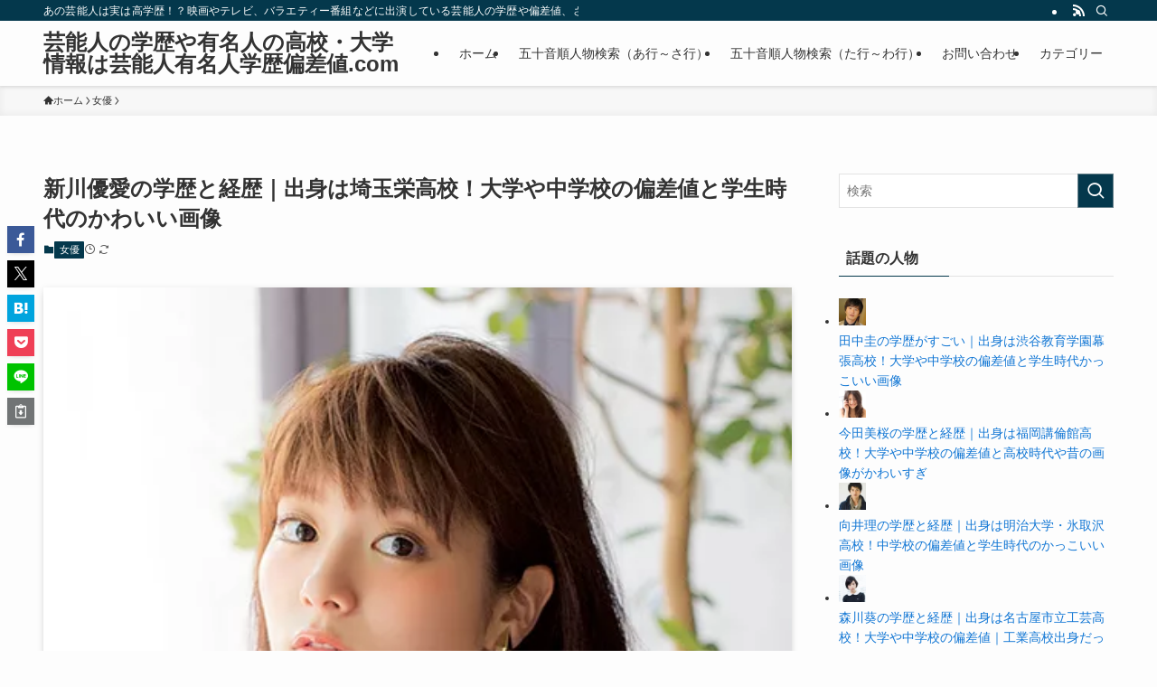

--- FILE ---
content_type: text/html; charset=UTF-8
request_url: https://yumeijinhensachi.com/archives/3025
body_size: 97112
content:
<!DOCTYPE html>
<html dir="ltr" lang="ja" data-loaded="false" data-scrolled="false" data-spmenu="closed">
<head><meta charset="utf-8"><script>if(navigator.userAgent.match(/MSIE|Internet Explorer/i)||navigator.userAgent.match(/Trident\/7\..*?rv:11/i)){var href=document.location.href;if(!href.match(/[?&]nowprocket/)){if(href.indexOf("?")==-1){if(href.indexOf("#")==-1){document.location.href=href+"?nowprocket=1"}else{document.location.href=href.replace("#","?nowprocket=1#")}}else{if(href.indexOf("#")==-1){document.location.href=href+"&nowprocket=1"}else{document.location.href=href.replace("#","&nowprocket=1#")}}}}</script><script>(()=>{class RocketLazyLoadScripts{constructor(){this.v="2.0.4",this.userEvents=["keydown","keyup","mousedown","mouseup","mousemove","mouseover","mouseout","touchmove","touchstart","touchend","touchcancel","wheel","click","dblclick","input"],this.attributeEvents=["onblur","onclick","oncontextmenu","ondblclick","onfocus","onmousedown","onmouseenter","onmouseleave","onmousemove","onmouseout","onmouseover","onmouseup","onmousewheel","onscroll","onsubmit"]}async t(){this.i(),this.o(),/iP(ad|hone)/.test(navigator.userAgent)&&this.h(),this.u(),this.l(this),this.m(),this.k(this),this.p(this),this._(),await Promise.all([this.R(),this.L()]),this.lastBreath=Date.now(),this.S(this),this.P(),this.D(),this.O(),this.M(),await this.C(this.delayedScripts.normal),await this.C(this.delayedScripts.defer),await this.C(this.delayedScripts.async),await this.T(),await this.F(),await this.j(),await this.A(),window.dispatchEvent(new Event("rocket-allScriptsLoaded")),this.everythingLoaded=!0,this.lastTouchEnd&&await new Promise(t=>setTimeout(t,500-Date.now()+this.lastTouchEnd)),this.I(),this.H(),this.U(),this.W()}i(){this.CSPIssue=sessionStorage.getItem("rocketCSPIssue"),document.addEventListener("securitypolicyviolation",t=>{this.CSPIssue||"script-src-elem"!==t.violatedDirective||"data"!==t.blockedURI||(this.CSPIssue=!0,sessionStorage.setItem("rocketCSPIssue",!0))},{isRocket:!0})}o(){window.addEventListener("pageshow",t=>{this.persisted=t.persisted,this.realWindowLoadedFired=!0},{isRocket:!0}),window.addEventListener("pagehide",()=>{this.onFirstUserAction=null},{isRocket:!0})}h(){let t;function e(e){t=e}window.addEventListener("touchstart",e,{isRocket:!0}),window.addEventListener("touchend",function i(o){o.changedTouches[0]&&t.changedTouches[0]&&Math.abs(o.changedTouches[0].pageX-t.changedTouches[0].pageX)<10&&Math.abs(o.changedTouches[0].pageY-t.changedTouches[0].pageY)<10&&o.timeStamp-t.timeStamp<200&&(window.removeEventListener("touchstart",e,{isRocket:!0}),window.removeEventListener("touchend",i,{isRocket:!0}),"INPUT"===o.target.tagName&&"text"===o.target.type||(o.target.dispatchEvent(new TouchEvent("touchend",{target:o.target,bubbles:!0})),o.target.dispatchEvent(new MouseEvent("mouseover",{target:o.target,bubbles:!0})),o.target.dispatchEvent(new PointerEvent("click",{target:o.target,bubbles:!0,cancelable:!0,detail:1,clientX:o.changedTouches[0].clientX,clientY:o.changedTouches[0].clientY})),event.preventDefault()))},{isRocket:!0})}q(t){this.userActionTriggered||("mousemove"!==t.type||this.firstMousemoveIgnored?"keyup"===t.type||"mouseover"===t.type||"mouseout"===t.type||(this.userActionTriggered=!0,this.onFirstUserAction&&this.onFirstUserAction()):this.firstMousemoveIgnored=!0),"click"===t.type&&t.preventDefault(),t.stopPropagation(),t.stopImmediatePropagation(),"touchstart"===this.lastEvent&&"touchend"===t.type&&(this.lastTouchEnd=Date.now()),"click"===t.type&&(this.lastTouchEnd=0),this.lastEvent=t.type,t.composedPath&&t.composedPath()[0].getRootNode()instanceof ShadowRoot&&(t.rocketTarget=t.composedPath()[0]),this.savedUserEvents.push(t)}u(){this.savedUserEvents=[],this.userEventHandler=this.q.bind(this),this.userEvents.forEach(t=>window.addEventListener(t,this.userEventHandler,{passive:!1,isRocket:!0})),document.addEventListener("visibilitychange",this.userEventHandler,{isRocket:!0})}U(){this.userEvents.forEach(t=>window.removeEventListener(t,this.userEventHandler,{passive:!1,isRocket:!0})),document.removeEventListener("visibilitychange",this.userEventHandler,{isRocket:!0}),this.savedUserEvents.forEach(t=>{(t.rocketTarget||t.target).dispatchEvent(new window[t.constructor.name](t.type,t))})}m(){const t="return false",e=Array.from(this.attributeEvents,t=>"data-rocket-"+t),i="["+this.attributeEvents.join("],[")+"]",o="[data-rocket-"+this.attributeEvents.join("],[data-rocket-")+"]",s=(e,i,o)=>{o&&o!==t&&(e.setAttribute("data-rocket-"+i,o),e["rocket"+i]=new Function("event",o),e.setAttribute(i,t))};new MutationObserver(t=>{for(const n of t)"attributes"===n.type&&(n.attributeName.startsWith("data-rocket-")||this.everythingLoaded?n.attributeName.startsWith("data-rocket-")&&this.everythingLoaded&&this.N(n.target,n.attributeName.substring(12)):s(n.target,n.attributeName,n.target.getAttribute(n.attributeName))),"childList"===n.type&&n.addedNodes.forEach(t=>{if(t.nodeType===Node.ELEMENT_NODE)if(this.everythingLoaded)for(const i of[t,...t.querySelectorAll(o)])for(const t of i.getAttributeNames())e.includes(t)&&this.N(i,t.substring(12));else for(const e of[t,...t.querySelectorAll(i)])for(const t of e.getAttributeNames())this.attributeEvents.includes(t)&&s(e,t,e.getAttribute(t))})}).observe(document,{subtree:!0,childList:!0,attributeFilter:[...this.attributeEvents,...e]})}I(){this.attributeEvents.forEach(t=>{document.querySelectorAll("[data-rocket-"+t+"]").forEach(e=>{this.N(e,t)})})}N(t,e){const i=t.getAttribute("data-rocket-"+e);i&&(t.setAttribute(e,i),t.removeAttribute("data-rocket-"+e))}k(t){Object.defineProperty(HTMLElement.prototype,"onclick",{get(){return this.rocketonclick||null},set(e){this.rocketonclick=e,this.setAttribute(t.everythingLoaded?"onclick":"data-rocket-onclick","this.rocketonclick(event)")}})}S(t){function e(e,i){let o=e[i];e[i]=null,Object.defineProperty(e,i,{get:()=>o,set(s){t.everythingLoaded?o=s:e["rocket"+i]=o=s}})}e(document,"onreadystatechange"),e(window,"onload"),e(window,"onpageshow");try{Object.defineProperty(document,"readyState",{get:()=>t.rocketReadyState,set(e){t.rocketReadyState=e},configurable:!0}),document.readyState="loading"}catch(t){console.log("WPRocket DJE readyState conflict, bypassing")}}l(t){this.originalAddEventListener=EventTarget.prototype.addEventListener,this.originalRemoveEventListener=EventTarget.prototype.removeEventListener,this.savedEventListeners=[],EventTarget.prototype.addEventListener=function(e,i,o){o&&o.isRocket||!t.B(e,this)&&!t.userEvents.includes(e)||t.B(e,this)&&!t.userActionTriggered||e.startsWith("rocket-")||t.everythingLoaded?t.originalAddEventListener.call(this,e,i,o):(t.savedEventListeners.push({target:this,remove:!1,type:e,func:i,options:o}),"mouseenter"!==e&&"mouseleave"!==e||t.originalAddEventListener.call(this,e,t.savedUserEvents.push,o))},EventTarget.prototype.removeEventListener=function(e,i,o){o&&o.isRocket||!t.B(e,this)&&!t.userEvents.includes(e)||t.B(e,this)&&!t.userActionTriggered||e.startsWith("rocket-")||t.everythingLoaded?t.originalRemoveEventListener.call(this,e,i,o):t.savedEventListeners.push({target:this,remove:!0,type:e,func:i,options:o})}}J(t,e){this.savedEventListeners=this.savedEventListeners.filter(i=>{let o=i.type,s=i.target||window;return e!==o||t!==s||(this.B(o,s)&&(i.type="rocket-"+o),this.$(i),!1)})}H(){EventTarget.prototype.addEventListener=this.originalAddEventListener,EventTarget.prototype.removeEventListener=this.originalRemoveEventListener,this.savedEventListeners.forEach(t=>this.$(t))}$(t){t.remove?this.originalRemoveEventListener.call(t.target,t.type,t.func,t.options):this.originalAddEventListener.call(t.target,t.type,t.func,t.options)}p(t){let e;function i(e){return t.everythingLoaded?e:e.split(" ").map(t=>"load"===t||t.startsWith("load.")?"rocket-jquery-load":t).join(" ")}function o(o){function s(e){const s=o.fn[e];o.fn[e]=o.fn.init.prototype[e]=function(){return this[0]===window&&t.userActionTriggered&&("string"==typeof arguments[0]||arguments[0]instanceof String?arguments[0]=i(arguments[0]):"object"==typeof arguments[0]&&Object.keys(arguments[0]).forEach(t=>{const e=arguments[0][t];delete arguments[0][t],arguments[0][i(t)]=e})),s.apply(this,arguments),this}}if(o&&o.fn&&!t.allJQueries.includes(o)){const e={DOMContentLoaded:[],"rocket-DOMContentLoaded":[]};for(const t in e)document.addEventListener(t,()=>{e[t].forEach(t=>t())},{isRocket:!0});o.fn.ready=o.fn.init.prototype.ready=function(i){function s(){parseInt(o.fn.jquery)>2?setTimeout(()=>i.bind(document)(o)):i.bind(document)(o)}return"function"==typeof i&&(t.realDomReadyFired?!t.userActionTriggered||t.fauxDomReadyFired?s():e["rocket-DOMContentLoaded"].push(s):e.DOMContentLoaded.push(s)),o([])},s("on"),s("one"),s("off"),t.allJQueries.push(o)}e=o}t.allJQueries=[],o(window.jQuery),Object.defineProperty(window,"jQuery",{get:()=>e,set(t){o(t)}})}P(){const t=new Map;document.write=document.writeln=function(e){const i=document.currentScript,o=document.createRange(),s=i.parentElement;let n=t.get(i);void 0===n&&(n=i.nextSibling,t.set(i,n));const c=document.createDocumentFragment();o.setStart(c,0),c.appendChild(o.createContextualFragment(e)),s.insertBefore(c,n)}}async R(){return new Promise(t=>{this.userActionTriggered?t():this.onFirstUserAction=t})}async L(){return new Promise(t=>{document.addEventListener("DOMContentLoaded",()=>{this.realDomReadyFired=!0,t()},{isRocket:!0})})}async j(){return this.realWindowLoadedFired?Promise.resolve():new Promise(t=>{window.addEventListener("load",t,{isRocket:!0})})}M(){this.pendingScripts=[];this.scriptsMutationObserver=new MutationObserver(t=>{for(const e of t)e.addedNodes.forEach(t=>{"SCRIPT"!==t.tagName||t.noModule||t.isWPRocket||this.pendingScripts.push({script:t,promise:new Promise(e=>{const i=()=>{const i=this.pendingScripts.findIndex(e=>e.script===t);i>=0&&this.pendingScripts.splice(i,1),e()};t.addEventListener("load",i,{isRocket:!0}),t.addEventListener("error",i,{isRocket:!0}),setTimeout(i,1e3)})})})}),this.scriptsMutationObserver.observe(document,{childList:!0,subtree:!0})}async F(){await this.X(),this.pendingScripts.length?(await this.pendingScripts[0].promise,await this.F()):this.scriptsMutationObserver.disconnect()}D(){this.delayedScripts={normal:[],async:[],defer:[]},document.querySelectorAll("script[type$=rocketlazyloadscript]").forEach(t=>{t.hasAttribute("data-rocket-src")?t.hasAttribute("async")&&!1!==t.async?this.delayedScripts.async.push(t):t.hasAttribute("defer")&&!1!==t.defer||"module"===t.getAttribute("data-rocket-type")?this.delayedScripts.defer.push(t):this.delayedScripts.normal.push(t):this.delayedScripts.normal.push(t)})}async _(){await this.L();let t=[];document.querySelectorAll("script[type$=rocketlazyloadscript][data-rocket-src]").forEach(e=>{let i=e.getAttribute("data-rocket-src");if(i&&!i.startsWith("data:")){i.startsWith("//")&&(i=location.protocol+i);try{const o=new URL(i).origin;o!==location.origin&&t.push({src:o,crossOrigin:e.crossOrigin||"module"===e.getAttribute("data-rocket-type")})}catch(t){}}}),t=[...new Map(t.map(t=>[JSON.stringify(t),t])).values()],this.Y(t,"preconnect")}async G(t){if(await this.K(),!0!==t.noModule||!("noModule"in HTMLScriptElement.prototype))return new Promise(e=>{let i;function o(){(i||t).setAttribute("data-rocket-status","executed"),e()}try{if(navigator.userAgent.includes("Firefox/")||""===navigator.vendor||this.CSPIssue)i=document.createElement("script"),[...t.attributes].forEach(t=>{let e=t.nodeName;"type"!==e&&("data-rocket-type"===e&&(e="type"),"data-rocket-src"===e&&(e="src"),i.setAttribute(e,t.nodeValue))}),t.text&&(i.text=t.text),t.nonce&&(i.nonce=t.nonce),i.hasAttribute("src")?(i.addEventListener("load",o,{isRocket:!0}),i.addEventListener("error",()=>{i.setAttribute("data-rocket-status","failed-network"),e()},{isRocket:!0}),setTimeout(()=>{i.isConnected||e()},1)):(i.text=t.text,o()),i.isWPRocket=!0,t.parentNode.replaceChild(i,t);else{const i=t.getAttribute("data-rocket-type"),s=t.getAttribute("data-rocket-src");i?(t.type=i,t.removeAttribute("data-rocket-type")):t.removeAttribute("type"),t.addEventListener("load",o,{isRocket:!0}),t.addEventListener("error",i=>{this.CSPIssue&&i.target.src.startsWith("data:")?(console.log("WPRocket: CSP fallback activated"),t.removeAttribute("src"),this.G(t).then(e)):(t.setAttribute("data-rocket-status","failed-network"),e())},{isRocket:!0}),s?(t.fetchPriority="high",t.removeAttribute("data-rocket-src"),t.src=s):t.src="data:text/javascript;base64,"+window.btoa(unescape(encodeURIComponent(t.text)))}}catch(i){t.setAttribute("data-rocket-status","failed-transform"),e()}});t.setAttribute("data-rocket-status","skipped")}async C(t){const e=t.shift();return e?(e.isConnected&&await this.G(e),this.C(t)):Promise.resolve()}O(){this.Y([...this.delayedScripts.normal,...this.delayedScripts.defer,...this.delayedScripts.async],"preload")}Y(t,e){this.trash=this.trash||[];let i=!0;var o=document.createDocumentFragment();t.forEach(t=>{const s=t.getAttribute&&t.getAttribute("data-rocket-src")||t.src;if(s&&!s.startsWith("data:")){const n=document.createElement("link");n.href=s,n.rel=e,"preconnect"!==e&&(n.as="script",n.fetchPriority=i?"high":"low"),t.getAttribute&&"module"===t.getAttribute("data-rocket-type")&&(n.crossOrigin=!0),t.crossOrigin&&(n.crossOrigin=t.crossOrigin),t.integrity&&(n.integrity=t.integrity),t.nonce&&(n.nonce=t.nonce),o.appendChild(n),this.trash.push(n),i=!1}}),document.head.appendChild(o)}W(){this.trash.forEach(t=>t.remove())}async T(){try{document.readyState="interactive"}catch(t){}this.fauxDomReadyFired=!0;try{await this.K(),this.J(document,"readystatechange"),document.dispatchEvent(new Event("rocket-readystatechange")),await this.K(),document.rocketonreadystatechange&&document.rocketonreadystatechange(),await this.K(),this.J(document,"DOMContentLoaded"),document.dispatchEvent(new Event("rocket-DOMContentLoaded")),await this.K(),this.J(window,"DOMContentLoaded"),window.dispatchEvent(new Event("rocket-DOMContentLoaded"))}catch(t){console.error(t)}}async A(){try{document.readyState="complete"}catch(t){}try{await this.K(),this.J(document,"readystatechange"),document.dispatchEvent(new Event("rocket-readystatechange")),await this.K(),document.rocketonreadystatechange&&document.rocketonreadystatechange(),await this.K(),this.J(window,"load"),window.dispatchEvent(new Event("rocket-load")),await this.K(),window.rocketonload&&window.rocketonload(),await this.K(),this.allJQueries.forEach(t=>t(window).trigger("rocket-jquery-load")),await this.K(),this.J(window,"pageshow");const t=new Event("rocket-pageshow");t.persisted=this.persisted,window.dispatchEvent(t),await this.K(),window.rocketonpageshow&&window.rocketonpageshow({persisted:this.persisted})}catch(t){console.error(t)}}async K(){Date.now()-this.lastBreath>45&&(await this.X(),this.lastBreath=Date.now())}async X(){return document.hidden?new Promise(t=>setTimeout(t)):new Promise(t=>requestAnimationFrame(t))}B(t,e){return e===document&&"readystatechange"===t||(e===document&&"DOMContentLoaded"===t||(e===window&&"DOMContentLoaded"===t||(e===window&&"load"===t||e===window&&"pageshow"===t)))}static run(){(new RocketLazyLoadScripts).t()}}RocketLazyLoadScripts.run()})();</script>
<meta name="format-detection" content="telephone=no">
<meta http-equiv="X-UA-Compatible" content="IE=edge">
<meta name="viewport" content="width=device-width, viewport-fit=cover">
<script data-cfasync="false" data-no-defer="1" data-no-minify="1" data-no-optimize="1">var ewww_webp_supported=!1;function check_webp_feature(A,e){var w;e=void 0!==e?e:function(){},ewww_webp_supported?e(ewww_webp_supported):((w=new Image).onload=function(){ewww_webp_supported=0<w.width&&0<w.height,e&&e(ewww_webp_supported)},w.onerror=function(){e&&e(!1)},w.src="data:image/webp;base64,"+{alpha:"UklGRkoAAABXRUJQVlA4WAoAAAAQAAAAAAAAAAAAQUxQSAwAAAARBxAR/Q9ERP8DAABWUDggGAAAABQBAJ0BKgEAAQAAAP4AAA3AAP7mtQAAAA=="}[A])}check_webp_feature("alpha");</script><script data-cfasync="false" data-no-defer="1" data-no-minify="1" data-no-optimize="1">var Arrive=function(c,w){"use strict";if(c.MutationObserver&&"undefined"!=typeof HTMLElement){var r,a=0,u=(r=HTMLElement.prototype.matches||HTMLElement.prototype.webkitMatchesSelector||HTMLElement.prototype.mozMatchesSelector||HTMLElement.prototype.msMatchesSelector,{matchesSelector:function(e,t){return e instanceof HTMLElement&&r.call(e,t)},addMethod:function(e,t,r){var a=e[t];e[t]=function(){return r.length==arguments.length?r.apply(this,arguments):"function"==typeof a?a.apply(this,arguments):void 0}},callCallbacks:function(e,t){t&&t.options.onceOnly&&1==t.firedElems.length&&(e=[e[0]]);for(var r,a=0;r=e[a];a++)r&&r.callback&&r.callback.call(r.elem,r.elem);t&&t.options.onceOnly&&1==t.firedElems.length&&t.me.unbindEventWithSelectorAndCallback.call(t.target,t.selector,t.callback)},checkChildNodesRecursively:function(e,t,r,a){for(var i,n=0;i=e[n];n++)r(i,t,a)&&a.push({callback:t.callback,elem:i}),0<i.childNodes.length&&u.checkChildNodesRecursively(i.childNodes,t,r,a)},mergeArrays:function(e,t){var r,a={};for(r in e)e.hasOwnProperty(r)&&(a[r]=e[r]);for(r in t)t.hasOwnProperty(r)&&(a[r]=t[r]);return a},toElementsArray:function(e){return e=void 0!==e&&("number"!=typeof e.length||e===c)?[e]:e}}),e=(l.prototype.addEvent=function(e,t,r,a){a={target:e,selector:t,options:r,callback:a,firedElems:[]};return this._beforeAdding&&this._beforeAdding(a),this._eventsBucket.push(a),a},l.prototype.removeEvent=function(e){for(var t,r=this._eventsBucket.length-1;t=this._eventsBucket[r];r--)e(t)&&(this._beforeRemoving&&this._beforeRemoving(t),(t=this._eventsBucket.splice(r,1))&&t.length&&(t[0].callback=null))},l.prototype.beforeAdding=function(e){this._beforeAdding=e},l.prototype.beforeRemoving=function(e){this._beforeRemoving=e},l),t=function(i,n){var o=new e,l=this,s={fireOnAttributesModification:!1};return o.beforeAdding(function(t){var e=t.target;e!==c.document&&e!==c||(e=document.getElementsByTagName("html")[0]);var r=new MutationObserver(function(e){n.call(this,e,t)}),a=i(t.options);r.observe(e,a),t.observer=r,t.me=l}),o.beforeRemoving(function(e){e.observer.disconnect()}),this.bindEvent=function(e,t,r){t=u.mergeArrays(s,t);for(var a=u.toElementsArray(this),i=0;i<a.length;i++)o.addEvent(a[i],e,t,r)},this.unbindEvent=function(){var r=u.toElementsArray(this);o.removeEvent(function(e){for(var t=0;t<r.length;t++)if(this===w||e.target===r[t])return!0;return!1})},this.unbindEventWithSelectorOrCallback=function(r){var a=u.toElementsArray(this),i=r,e="function"==typeof r?function(e){for(var t=0;t<a.length;t++)if((this===w||e.target===a[t])&&e.callback===i)return!0;return!1}:function(e){for(var t=0;t<a.length;t++)if((this===w||e.target===a[t])&&e.selector===r)return!0;return!1};o.removeEvent(e)},this.unbindEventWithSelectorAndCallback=function(r,a){var i=u.toElementsArray(this);o.removeEvent(function(e){for(var t=0;t<i.length;t++)if((this===w||e.target===i[t])&&e.selector===r&&e.callback===a)return!0;return!1})},this},i=new function(){var s={fireOnAttributesModification:!1,onceOnly:!1,existing:!1};function n(e,t,r){return!(!u.matchesSelector(e,t.selector)||(e._id===w&&(e._id=a++),-1!=t.firedElems.indexOf(e._id)))&&(t.firedElems.push(e._id),!0)}var c=(i=new t(function(e){var t={attributes:!1,childList:!0,subtree:!0};return e.fireOnAttributesModification&&(t.attributes=!0),t},function(e,i){e.forEach(function(e){var t=e.addedNodes,r=e.target,a=[];null!==t&&0<t.length?u.checkChildNodesRecursively(t,i,n,a):"attributes"===e.type&&n(r,i)&&a.push({callback:i.callback,elem:r}),u.callCallbacks(a,i)})})).bindEvent;return i.bindEvent=function(e,t,r){t=void 0===r?(r=t,s):u.mergeArrays(s,t);var a=u.toElementsArray(this);if(t.existing){for(var i=[],n=0;n<a.length;n++)for(var o=a[n].querySelectorAll(e),l=0;l<o.length;l++)i.push({callback:r,elem:o[l]});if(t.onceOnly&&i.length)return r.call(i[0].elem,i[0].elem);setTimeout(u.callCallbacks,1,i)}c.call(this,e,t,r)},i},o=new function(){var a={};function i(e,t){return u.matchesSelector(e,t.selector)}var n=(o=new t(function(){return{childList:!0,subtree:!0}},function(e,r){e.forEach(function(e){var t=e.removedNodes,e=[];null!==t&&0<t.length&&u.checkChildNodesRecursively(t,r,i,e),u.callCallbacks(e,r)})})).bindEvent;return o.bindEvent=function(e,t,r){t=void 0===r?(r=t,a):u.mergeArrays(a,t),n.call(this,e,t,r)},o};d(HTMLElement.prototype),d(NodeList.prototype),d(HTMLCollection.prototype),d(HTMLDocument.prototype),d(Window.prototype);var n={};return s(i,n,"unbindAllArrive"),s(o,n,"unbindAllLeave"),n}function l(){this._eventsBucket=[],this._beforeAdding=null,this._beforeRemoving=null}function s(e,t,r){u.addMethod(t,r,e.unbindEvent),u.addMethod(t,r,e.unbindEventWithSelectorOrCallback),u.addMethod(t,r,e.unbindEventWithSelectorAndCallback)}function d(e){e.arrive=i.bindEvent,s(i,e,"unbindArrive"),e.leave=o.bindEvent,s(o,e,"unbindLeave")}}(window,void 0),ewww_webp_supported=!1;function check_webp_feature(e,t){var r;ewww_webp_supported?t(ewww_webp_supported):((r=new Image).onload=function(){ewww_webp_supported=0<r.width&&0<r.height,t(ewww_webp_supported)},r.onerror=function(){t(!1)},r.src="data:image/webp;base64,"+{alpha:"UklGRkoAAABXRUJQVlA4WAoAAAAQAAAAAAAAAAAAQUxQSAwAAAARBxAR/Q9ERP8DAABWUDggGAAAABQBAJ0BKgEAAQAAAP4AAA3AAP7mtQAAAA==",animation:"UklGRlIAAABXRUJQVlA4WAoAAAASAAAAAAAAAAAAQU5JTQYAAAD/////AABBTk1GJgAAAAAAAAAAAAAAAAAAAGQAAABWUDhMDQAAAC8AAAAQBxAREYiI/gcA"}[e])}function ewwwLoadImages(e){if(e){for(var t=document.querySelectorAll(".batch-image img, .image-wrapper a, .ngg-pro-masonry-item a, .ngg-galleria-offscreen-seo-wrapper a"),r=0,a=t.length;r<a;r++)ewwwAttr(t[r],"data-src",t[r].getAttribute("data-webp")),ewwwAttr(t[r],"data-thumbnail",t[r].getAttribute("data-webp-thumbnail"));for(var i=document.querySelectorAll("div.woocommerce-product-gallery__image"),r=0,a=i.length;r<a;r++)ewwwAttr(i[r],"data-thumb",i[r].getAttribute("data-webp-thumb"))}for(var n=document.querySelectorAll("video"),r=0,a=n.length;r<a;r++)ewwwAttr(n[r],"poster",e?n[r].getAttribute("data-poster-webp"):n[r].getAttribute("data-poster-image"));for(var o,l=document.querySelectorAll("img.ewww_webp_lazy_load"),r=0,a=l.length;r<a;r++)e&&(ewwwAttr(l[r],"data-lazy-srcset",l[r].getAttribute("data-lazy-srcset-webp")),ewwwAttr(l[r],"data-srcset",l[r].getAttribute("data-srcset-webp")),ewwwAttr(l[r],"data-lazy-src",l[r].getAttribute("data-lazy-src-webp")),ewwwAttr(l[r],"data-src",l[r].getAttribute("data-src-webp")),ewwwAttr(l[r],"data-orig-file",l[r].getAttribute("data-webp-orig-file")),ewwwAttr(l[r],"data-medium-file",l[r].getAttribute("data-webp-medium-file")),ewwwAttr(l[r],"data-large-file",l[r].getAttribute("data-webp-large-file")),null!=(o=l[r].getAttribute("srcset"))&&!1!==o&&o.includes("R0lGOD")&&ewwwAttr(l[r],"src",l[r].getAttribute("data-lazy-src-webp"))),l[r].className=l[r].className.replace(/\bewww_webp_lazy_load\b/,"");for(var s=document.querySelectorAll(".ewww_webp"),r=0,a=s.length;r<a;r++)e?(ewwwAttr(s[r],"srcset",s[r].getAttribute("data-srcset-webp")),ewwwAttr(s[r],"src",s[r].getAttribute("data-src-webp")),ewwwAttr(s[r],"data-orig-file",s[r].getAttribute("data-webp-orig-file")),ewwwAttr(s[r],"data-medium-file",s[r].getAttribute("data-webp-medium-file")),ewwwAttr(s[r],"data-large-file",s[r].getAttribute("data-webp-large-file")),ewwwAttr(s[r],"data-large_image",s[r].getAttribute("data-webp-large_image")),ewwwAttr(s[r],"data-src",s[r].getAttribute("data-webp-src"))):(ewwwAttr(s[r],"srcset",s[r].getAttribute("data-srcset-img")),ewwwAttr(s[r],"src",s[r].getAttribute("data-src-img"))),s[r].className=s[r].className.replace(/\bewww_webp\b/,"ewww_webp_loaded");window.jQuery&&jQuery.fn.isotope&&jQuery.fn.imagesLoaded&&(jQuery(".fusion-posts-container-infinite").imagesLoaded(function(){jQuery(".fusion-posts-container-infinite").hasClass("isotope")&&jQuery(".fusion-posts-container-infinite").isotope()}),jQuery(".fusion-portfolio:not(.fusion-recent-works) .fusion-portfolio-wrapper").imagesLoaded(function(){jQuery(".fusion-portfolio:not(.fusion-recent-works) .fusion-portfolio-wrapper").isotope()}))}function ewwwWebPInit(e){ewwwLoadImages(e),ewwwNggLoadGalleries(e),document.arrive(".ewww_webp",function(){ewwwLoadImages(e)}),document.arrive(".ewww_webp_lazy_load",function(){ewwwLoadImages(e)}),document.arrive("videos",function(){ewwwLoadImages(e)}),"loading"==document.readyState?document.addEventListener("DOMContentLoaded",ewwwJSONParserInit):("undefined"!=typeof galleries&&ewwwNggParseGalleries(e),ewwwWooParseVariations(e))}function ewwwAttr(e,t,r){null!=r&&!1!==r&&e.setAttribute(t,r)}function ewwwJSONParserInit(){"undefined"!=typeof galleries&&check_webp_feature("alpha",ewwwNggParseGalleries),check_webp_feature("alpha",ewwwWooParseVariations)}function ewwwWooParseVariations(e){if(e)for(var t=document.querySelectorAll("form.variations_form"),r=0,a=t.length;r<a;r++){var i=t[r].getAttribute("data-product_variations"),n=!1;try{for(var o in i=JSON.parse(i))void 0!==i[o]&&void 0!==i[o].image&&(void 0!==i[o].image.src_webp&&(i[o].image.src=i[o].image.src_webp,n=!0),void 0!==i[o].image.srcset_webp&&(i[o].image.srcset=i[o].image.srcset_webp,n=!0),void 0!==i[o].image.full_src_webp&&(i[o].image.full_src=i[o].image.full_src_webp,n=!0),void 0!==i[o].image.gallery_thumbnail_src_webp&&(i[o].image.gallery_thumbnail_src=i[o].image.gallery_thumbnail_src_webp,n=!0),void 0!==i[o].image.thumb_src_webp&&(i[o].image.thumb_src=i[o].image.thumb_src_webp,n=!0));n&&ewwwAttr(t[r],"data-product_variations",JSON.stringify(i))}catch(e){}}}function ewwwNggParseGalleries(e){if(e)for(var t in galleries){var r=galleries[t];galleries[t].images_list=ewwwNggParseImageList(r.images_list)}}function ewwwNggLoadGalleries(e){e&&document.addEventListener("ngg.galleria.themeadded",function(e,t){window.ngg_galleria._create_backup=window.ngg_galleria.create,window.ngg_galleria.create=function(e,t){var r=$(e).data("id");return galleries["gallery_"+r].images_list=ewwwNggParseImageList(galleries["gallery_"+r].images_list),window.ngg_galleria._create_backup(e,t)}})}function ewwwNggParseImageList(e){for(var t in e){var r=e[t];if(void 0!==r["image-webp"]&&(e[t].image=r["image-webp"],delete e[t]["image-webp"]),void 0!==r["thumb-webp"]&&(e[t].thumb=r["thumb-webp"],delete e[t]["thumb-webp"]),void 0!==r.full_image_webp&&(e[t].full_image=r.full_image_webp,delete e[t].full_image_webp),void 0!==r.srcsets)for(var a in r.srcsets)nggSrcset=r.srcsets[a],void 0!==r.srcsets[a+"-webp"]&&(e[t].srcsets[a]=r.srcsets[a+"-webp"],delete e[t].srcsets[a+"-webp"]);if(void 0!==r.full_srcsets)for(var i in r.full_srcsets)nggFSrcset=r.full_srcsets[i],void 0!==r.full_srcsets[i+"-webp"]&&(e[t].full_srcsets[i]=r.full_srcsets[i+"-webp"],delete e[t].full_srcsets[i+"-webp"])}return e}check_webp_feature("alpha",ewwwWebPInit);</script><title>新川優愛の学歴と経歴｜出身は埼玉栄高校！大学や中学校の偏差値と学生時代のかわいい画像 | 芸能人の学歴や有名人の高校・大学情報は芸能人有名人学歴偏差値.com</title>
<link data-rocket-prefetch href="https://pagead2.googlesyndication.com" rel="dns-prefetch">
<link data-rocket-prefetch href="https://fundingchoicesmessages.google.com" rel="dns-prefetch">
<link data-rocket-prefetch href="https://googleads.g.doubleclick.net" rel="dns-prefetch">
<link data-rocket-prefetch href="https://stats.wp.com" rel="dns-prefetch">
<link data-rocket-prefetch href="https://ep2.adtrafficquality.google" rel="dns-prefetch">
<link data-rocket-prefetch href="https://www.google.com" rel="dns-prefetch">
<style id="wpr-usedcss">img:is([sizes=auto i],[sizes^="auto," i]){contain-intrinsic-size:3000px 1500px}#jp-relatedposts{display:none;padding-top:1em;margin:1em 0;position:relative;clear:both}.jp-relatedposts::after{content:"";display:block;clear:both}#jp-relatedposts h3.jp-relatedposts-headline{margin:0 0 1em;display:inline-block;float:left;font-size:9pt;font-weight:700;font-family:inherit}#jp-relatedposts h3.jp-relatedposts-headline em::before{content:"";display:block;width:100%;min-width:30px;border-top:1px solid rgba(0,0,0,.2);margin-bottom:1em}#jp-relatedposts h3.jp-relatedposts-headline em{font-style:normal;font-weight:700}#jp-relatedposts .jp-relatedposts-items{clear:left}#jp-relatedposts .jp-relatedposts-items-visual{margin-right:-20px}#jp-relatedposts .jp-relatedposts-items .jp-relatedposts-post{float:left;width:33%;margin:0 0 1em;box-sizing:border-box}#jp-relatedposts .jp-relatedposts-items-visual .jp-relatedposts-post{padding-right:20px;-moz-opacity:0.8;opacity:.8}#jp-relatedposts .jp-relatedposts-items .jp-relatedposts-post:nth-child(3n+4),#jp-relatedposts .jp-relatedposts-items-visual .jp-relatedposts-post:nth-child(3n+4){clear:both}#jp-relatedposts .jp-relatedposts-items .jp-relatedposts-post:hover .jp-relatedposts-post-title a{text-decoration:underline}#jp-relatedposts .jp-relatedposts-items .jp-relatedposts-post:hover{-moz-opacity:1;opacity:1}#jp-relatedposts .jp-relatedposts-items p,#jp-relatedposts .jp-relatedposts-items-visual h4.jp-relatedposts-post-title{font-size:14px;line-height:20px;margin:0}#jp-relatedposts .jp-relatedposts-items-visual .jp-relatedposts-post-nothumbs{position:relative}#jp-relatedposts .jp-relatedposts-items-visual .jp-relatedposts-post-nothumbs a.jp-relatedposts-post-aoverlay{position:absolute;top:0;bottom:0;left:0;right:0;display:block;border-bottom:0}#jp-relatedposts .jp-relatedposts-items p{margin-bottom:0}#jp-relatedposts .jp-relatedposts-items-visual h4.jp-relatedposts-post-title{text-transform:none;margin:0;font-family:inherit;display:block;max-width:100%}#jp-relatedposts .jp-relatedposts-items .jp-relatedposts-post .jp-relatedposts-post-title a{font-size:inherit;font-weight:400;text-decoration:none;-moz-opacity:1;opacity:1}#jp-relatedposts .jp-relatedposts-items .jp-relatedposts-post .jp-relatedposts-post-title a:hover{text-decoration:underline}#jp-relatedposts .jp-relatedposts-items .jp-relatedposts-post img.jp-relatedposts-post-img,#jp-relatedposts .jp-relatedposts-items .jp-relatedposts-post span{display:block;max-width:90%;overflow:hidden;text-overflow:ellipsis}#jp-relatedposts .jp-relatedposts-items-visual .jp-relatedposts-post img.jp-relatedposts-post-img,#jp-relatedposts .jp-relatedposts-items-visual .jp-relatedposts-post span{height:auto;max-width:100%}#jp-relatedposts .jp-relatedposts-items .jp-relatedposts-post .jp-relatedposts-post-context,#jp-relatedposts .jp-relatedposts-items .jp-relatedposts-post .jp-relatedposts-post-date{opacity:.6}#jp-relatedposts .jp-relatedposts-items-visual div.jp-relatedposts-post-thumbs p.jp-relatedposts-post-excerpt{display:none}#jp-relatedposts .jp-relatedposts-items-visual .jp-relatedposts-post-nothumbs p.jp-relatedposts-post-excerpt{overflow:hidden}#jp-relatedposts .jp-relatedposts-items-visual .jp-relatedposts-post-nothumbs span{margin-bottom:1em}@media only screen and (max-width:640px){#jp-relatedposts .jp-relatedposts-items .jp-relatedposts-post{width:50%}#jp-relatedposts .jp-relatedposts-items .jp-relatedposts-post:nth-child(3n){clear:left}#jp-relatedposts .jp-relatedposts-items-visual{margin-right:20px}}@media only screen and (max-width:320px){#jp-relatedposts .jp-relatedposts-items .jp-relatedposts-post{width:100%;clear:both;margin:0 0 1em}}@media print{.jp-relatedposts{display:none!important}}:root{--wp-block-synced-color:#7a00df;--wp-block-synced-color--rgb:122,0,223;--wp-bound-block-color:var(--wp-block-synced-color);--wp-editor-canvas-background:#ddd;--wp-admin-theme-color:#007cba;--wp-admin-theme-color--rgb:0,124,186;--wp-admin-theme-color-darker-10:#006ba1;--wp-admin-theme-color-darker-10--rgb:0,107,160.5;--wp-admin-theme-color-darker-20:#005a87;--wp-admin-theme-color-darker-20--rgb:0,90,135;--wp-admin-border-width-focus:2px}@media (min-resolution:192dpi){:root{--wp-admin-border-width-focus:1.5px}}:root{--wp--preset--font-size--normal:16px;--wp--preset--font-size--huge:42px}.screen-reader-text{border:0;clip-path:inset(50%);height:1px;margin:-1px;overflow:hidden;padding:0;position:absolute;width:1px;word-wrap:normal!important}.screen-reader-text:focus{background-color:#ddd;clip-path:none;color:#444;display:block;font-size:1em;height:auto;left:5px;line-height:normal;padding:15px 23px 14px;text-decoration:none;top:5px;width:auto;z-index:100000}html :where(.has-border-color){border-style:solid}html :where([style*=border-top-color]){border-top-style:solid}html :where([style*=border-right-color]){border-right-style:solid}html :where([style*=border-bottom-color]){border-bottom-style:solid}html :where([style*=border-left-color]){border-left-style:solid}html :where([style*=border-width]){border-style:solid}html :where([style*=border-top-width]){border-top-style:solid}html :where([style*=border-right-width]){border-right-style:solid}html :where([style*=border-bottom-width]){border-bottom-style:solid}html :where([style*=border-left-width]){border-left-style:solid}html :where(img[class*=wp-image-]){height:auto;max-width:100%}:where(figure){margin:0 0 1em}html :where(.is-position-sticky){--wp-admin--admin-bar--position-offset:var(--wp-admin--admin-bar--height,0px)}@media screen and (max-width:600px){html :where(.is-position-sticky){--wp-admin--admin-bar--position-offset:0px}}:root{--wp--preset--aspect-ratio--square:1;--wp--preset--aspect-ratio--4-3:4/3;--wp--preset--aspect-ratio--3-4:3/4;--wp--preset--aspect-ratio--3-2:3/2;--wp--preset--aspect-ratio--2-3:2/3;--wp--preset--aspect-ratio--16-9:16/9;--wp--preset--aspect-ratio--9-16:9/16;--wp--preset--color--black:#000;--wp--preset--color--cyan-bluish-gray:#abb8c3;--wp--preset--color--white:#fff;--wp--preset--color--pale-pink:#f78da7;--wp--preset--color--vivid-red:#cf2e2e;--wp--preset--color--luminous-vivid-orange:#ff6900;--wp--preset--color--luminous-vivid-amber:#fcb900;--wp--preset--color--light-green-cyan:#7bdcb5;--wp--preset--color--vivid-green-cyan:#00d084;--wp--preset--color--pale-cyan-blue:#8ed1fc;--wp--preset--color--vivid-cyan-blue:#0693e3;--wp--preset--color--vivid-purple:#9b51e0;--wp--preset--color--swl-main:var(--color_main);--wp--preset--color--swl-main-thin:var(--color_main_thin);--wp--preset--color--swl-gray:var(--color_gray);--wp--preset--color--swl-deep-01:var(--color_deep01);--wp--preset--color--swl-deep-02:var(--color_deep02);--wp--preset--color--swl-deep-03:var(--color_deep03);--wp--preset--color--swl-deep-04:var(--color_deep04);--wp--preset--color--swl-pale-01:var(--color_pale01);--wp--preset--color--swl-pale-02:var(--color_pale02);--wp--preset--color--swl-pale-03:var(--color_pale03);--wp--preset--color--swl-pale-04:var(--color_pale04);--wp--preset--gradient--vivid-cyan-blue-to-vivid-purple:linear-gradient(135deg,rgb(6, 147, 227) 0%,rgb(155, 81, 224) 100%);--wp--preset--gradient--light-green-cyan-to-vivid-green-cyan:linear-gradient(135deg,rgb(122, 220, 180) 0%,rgb(0, 208, 130) 100%);--wp--preset--gradient--luminous-vivid-amber-to-luminous-vivid-orange:linear-gradient(135deg,rgb(252, 185, 0) 0%,rgb(255, 105, 0) 100%);--wp--preset--gradient--luminous-vivid-orange-to-vivid-red:linear-gradient(135deg,rgb(255, 105, 0) 0%,rgb(207, 46, 46) 100%);--wp--preset--gradient--very-light-gray-to-cyan-bluish-gray:linear-gradient(135deg,rgb(238, 238, 238) 0%,rgb(169, 184, 195) 100%);--wp--preset--gradient--cool-to-warm-spectrum:linear-gradient(135deg,rgb(74, 234, 220) 0%,rgb(151, 120, 209) 20%,rgb(207, 42, 186) 40%,rgb(238, 44, 130) 60%,rgb(251, 105, 98) 80%,rgb(254, 248, 76) 100%);--wp--preset--gradient--blush-light-purple:linear-gradient(135deg,rgb(255, 206, 236) 0%,rgb(152, 150, 240) 100%);--wp--preset--gradient--blush-bordeaux:linear-gradient(135deg,rgb(254, 205, 165) 0%,rgb(254, 45, 45) 50%,rgb(107, 0, 62) 100%);--wp--preset--gradient--luminous-dusk:linear-gradient(135deg,rgb(255, 203, 112) 0%,rgb(199, 81, 192) 50%,rgb(65, 88, 208) 100%);--wp--preset--gradient--pale-ocean:linear-gradient(135deg,rgb(255, 245, 203) 0%,rgb(182, 227, 212) 50%,rgb(51, 167, 181) 100%);--wp--preset--gradient--electric-grass:linear-gradient(135deg,rgb(202, 248, 128) 0%,rgb(113, 206, 126) 100%);--wp--preset--gradient--midnight:linear-gradient(135deg,rgb(2, 3, 129) 0%,rgb(40, 116, 252) 100%);--wp--preset--font-size--small:0.9em;--wp--preset--font-size--medium:1.1em;--wp--preset--font-size--large:1.25em;--wp--preset--font-size--x-large:42px;--wp--preset--font-size--xs:0.75em;--wp--preset--font-size--huge:1.6em;--wp--preset--spacing--20:0.44rem;--wp--preset--spacing--30:0.67rem;--wp--preset--spacing--40:1rem;--wp--preset--spacing--50:1.5rem;--wp--preset--spacing--60:2.25rem;--wp--preset--spacing--70:3.38rem;--wp--preset--spacing--80:5.06rem;--wp--preset--shadow--natural:6px 6px 9px rgba(0, 0, 0, .2);--wp--preset--shadow--deep:12px 12px 50px rgba(0, 0, 0, .4);--wp--preset--shadow--sharp:6px 6px 0px rgba(0, 0, 0, .2);--wp--preset--shadow--outlined:6px 6px 0px -3px rgb(255, 255, 255),6px 6px rgb(0, 0, 0);--wp--preset--shadow--crisp:6px 6px 0px rgb(0, 0, 0)}:where(.is-layout-grid){gap:.5em}:where(.wp-block-columns.is-layout-flex){gap:2em}:where(.wp-block-columns.is-layout-grid){gap:2em}:where(.wp-block-post-template.is-layout-flex){gap:1.25em}:where(.wp-block-post-template.is-layout-grid){gap:1.25em}@font-face{font-display:swap;font-family:icomoon;font-style:normal;font-weight:400;src:url(https://yumeijinhensachi.com/wp-content/themes/swell/assets/fonts/icomoon.woff2?fq24x) format("woff2"),url(https://yumeijinhensachi.com/wp-content/themes/swell/assets/fonts/icomoon.ttf?fq24x) format("truetype"),url(https://yumeijinhensachi.com/wp-content/themes/swell/assets/fonts/icomoon.woff?fq24x) format("woff"),url(https://yumeijinhensachi.com/wp-content/themes/swell/assets/fonts/icomoon.svg?fq24x#icomoon) format("svg")}[class*=" icon-"]:before,[class^=icon-]:before{-webkit-font-smoothing:antialiased;-moz-osx-font-smoothing:grayscale;font-family:icomoon!important;font-style:normal;font-variant:normal;font-weight:400;line-height:1;text-transform:none}.icon-home:before{content:"\e922"}.icon-modified:before{content:"\e92d"}.icon-posted:before{content:"\e931"}.icon-batsu:before{content:"\e91f"}.icon-search:before{content:"\e92e"}.icon-close-thin:before{content:"\e920"}.icon-menu-thin:before{content:"\e91b"}.icon-facebook:before{content:"\e901"}.icon-hatebu:before{content:"\e905"}.icon-line:before{content:"\e907"}.icon-pocket:before{content:"\e90a"}.icon-rss:before{content:"\e90b"}.icon-twitter-x:before{content:"\e926"}#fix_bottom_menu:before,.l-fixHeader:before,.p-spMenu__inner:before{content:"";height:100%;left:0;position:absolute;top:0;width:100%;z-index:0}.w-singleBottom,.w-singleTop{margin:2em 0}.c-categoryList:before,code.file_name:before{-webkit-font-smoothing:antialiased;-moz-osx-font-smoothing:grayscale;font-family:icomoon!important;font-style:normal;font-variant:normal;font-weight:400;line-height:1;text-transform:none}.p-breadcrumb__item:after{background-color:currentcolor;-webkit-clip-path:polygon(45% 9%,75% 51%,45% 90%,30% 90%,60% 50%,30% 10%);clip-path:polygon(45% 9%,75% 51%,45% 90%,30% 90%,60% 50%,30% 10%);content:"";display:block;height:10px;margin:0;opacity:.8;width:10px}@-webkit-keyframes flash{0%{opacity:.6}to{opacity:1}}@keyframes flash{0%{opacity:.6}to{opacity:1}}:root{--color_border:hsla(0,0%,78%,.5);--color_gray:hsla(0,0%,78%,.15);--swl-color_hov_gray:rgba(3, 2, 2, .05);--swl-color_shadow:rgba(0, 0, 0, .12);--swl-fz--root:3.6vw;--swl-fz--side:var(--swl-fz--root);--swl-block-margin:2em;--swl-sidebar_width:280px;--swl-sidebar_margin:24px;--swl-pad_post_content:0px;--swl-pad_container:4vw;--swl-h2-margin--x:-2vw;--swl-box_shadow:0 2px 4px rgba(0, 0, 0, .05),0 4px 4px -4px rgba(0, 0, 0, .1);--swl-img_shadow:0 2px 8px rgba(0, 0, 0, .1),0 4px 8px -4px rgba(0, 0, 0, .2);--swl-btn_shadow:0 2px 2px rgba(0, 0, 0, .1),0 4px 8px -4px rgba(0, 0, 0, .2);--swl-text_color--black:#333;--swl-text_color--white:#fff;--swl-fz--xs:.75em;--swl-fz--small:.9em;--swl-fz--normal:1rem;--swl-fz--medium:1.1em;--swl-fz--large:1.25em;--swl-fz--huge:1.6em;--swl-list-padding--left:1.5em;--swl-list-padding--has_bg:1em 1em 1em 1.75em}html{font-size:var(--swl-fz--root)}.c-plainBtn{-webkit-appearance:none;-o-appearance:none;appearance:none;background-color:transparent;border:none;box-shadow:none}*,.c-plainBtn{margin:0;padding:0}*{box-sizing:border-box;font-family:inherit;font-size:inherit;line-height:inherit}:after,:before{box-sizing:inherit;text-decoration:inherit;vertical-align:inherit}strong{font-weight:700}ruby>rt{font-size:50%}main{display:block}:where(ol:not([type])),:where(ul:not([type])){list-style:none}blockquote{quotes:none}blockquote:after,blockquote:before{content:none}img{border-style:none;height:auto;max-width:100%}video{outline:0}code{-moz-tab-size:4;-o-tab-size:4;tab-size:4}svg:not([fill]){fill:currentcolor}[hidden]{display:none}button,input,select,textarea{font-family:inherit;font-size:inherit;line-height:inherit}button,input{overflow:visible}button,select{text-transform:none}[type=button],[type=reset],[type=submit],button{-webkit-appearance:button;cursor:pointer;display:inline-block}[role=button]{cursor:pointer}fieldset{padding:.35em .75em .625em}button,input,select,textarea{background-color:#f7f7f7;border:1px solid hsla(0,0%,78%,.5);border-radius:0;color:#333;padding:.25em .5em}[type=range]{vertical-align:middle}[aria-controls]{cursor:pointer}html{letter-spacing:var(--swl-letter_spacing,normal)}body{word-wrap:break-word;-webkit-text-size-adjust:100%;background-color:var(--color_bg);color:var(--color_text);font-family:var(--swl-font_family);font-size:1rem;font-weight:var(--swl-font_weight);line-height:1.6;max-width:100%;min-width:100%;overflow-wrap:break-word;overflow-x:clip;position:relative}a{color:var(--color_link)}#lp-content .post_content,#main_content .post_content{font-size:var(--swl-fz--content,16px)}[data-spmenu=opened] #wpadminbar{z-index:1}#fix_bottom_menu{bottom:-60px;display:none;left:0;position:fixed}[data-spmenu=opened] body>.adsbygoogle{top:-140px!important}.-index-off [data-onclick=toggleIndex]{display:none}.l-article{max-width:var(--article_size);padding-left:0;padding-right:0}.lp-content .l-article{margin-left:auto;margin-right:auto}#body_wrap{max-width:100%;overflow-x:clip;position:relative;z-index:1}.l-container{margin-left:auto;margin-right:auto;max-width:calc(var(--container_size,0px) + var(--swl-pad_container,0px)*2);padding-left:var(--swl-pad_container,0);padding-right:var(--swl-pad_container,0)}.l-content{margin:0 auto 6em;padding-top:2em;position:relative;z-index:1}.l-fixHeader{left:0;margin-top:var(--swl-adminbarH,0);opacity:0;position:fixed;top:0;-webkit-transform:translateY(calc(var(--swl-fix_headerH,100px)*-1));transform:translateY(calc(var(--swl-fix_headerH,100px)*-1));visibility:hidden;width:100%;z-index:101}.l-fixHeader[data-ready]{transition:all .5s}.l-fixHeader:before{background:var(--color_header_bg);display:block}.c-gnav{display:flex;height:100%;text-align:center}.c-gnav a{text-decoration:none}.c-gnav .ttl{color:inherit;line-height:1;position:relative;z-index:1}.c-gnav>.menu-item{height:100%;position:relative}.c-gnav>.menu-item>a{color:inherit;display:flex;flex-direction:column;height:100%;justify-content:center;padding:0 12px;position:relative;white-space:nowrap}.c-gnav>.menu-item>a .ttl{display:block;font-size:14px}.c-gnav>.menu-item>a:after{bottom:0;content:"";display:block;left:0;position:absolute;transition:width .25s,height .25s,-webkit-transform .25s;transition:transform .25s,width .25s,height .25s;transition:transform .25s,width .25s,height .25s,-webkit-transform .25s}.l-header{background:var(--color_header_bg);left:0;top:0;z-index:100}.l-header,.l-header__inner{position:relative;width:100%}.l-header__inner{color:var(--color_header_text);z-index:1}.l-header__inner .c-catchphrase{letter-spacing:var(--swl-letter_spacing,.2px)}.l-header__logo{line-height:1}.c-headLogo.-txt{align-items:center;display:flex}.c-headLogo__link{display:block;text-decoration:none}.-txt .c-headLogo__link{color:inherit;display:block;font-size:5vw;font-weight:700}.l-header__customBtn,.l-header__menuBtn{height:var(--logo_size_sp);line-height:1.25;text-align:center;width:var(--logo_size_sp)}.l-mainContent{position:static!important;width:100%}.-sidebar-on .l-mainContent{max-width:100%}.l-mainContent__inner>:first-child,.post_content>:first-child{margin-top:0!important}.l-mainContent__inner>:last-child,.post_content>:last-child{margin-bottom:0!important}.l-scrollObserver{display:block;height:1px;left:0;pointer-events:none;position:absolute;top:100px;visibility:hidden;width:100%;z-index:1000}#sidebar{font-size:var(--swl-fz--side);position:relative}.c-listMenu.c-listMenu li{margin:0;position:relative}.c-listMenu a{border-bottom:1px solid var(--color_border);color:inherit;display:block;line-height:1.4;position:relative;text-decoration:none}.c-listMenu a:hover{background-color:var(--swl-color_hov_gray)}.c-categoryList{color:var(--color_main)}.c-categoryList:before{content:"\e92f"}.c-categoryList__link{border-radius:1px;display:block;line-height:1;padding:4px .5em;text-decoration:none}.c-categoryList__link{background-color:var(--color_main);color:#fff}.l-mainContent .c-categoryList__link.-current{background:0 0;box-shadow:inset 0 0 0 1px currentcolor;color:inherit}.c-iconBtn{align-content:center;align-items:center;color:inherit;display:inline-flex;flex-wrap:wrap;height:100%;justify-content:center;text-decoration:none;width:100%}.c-iconBtn .-menuBtn{z-index:1}.c-iconBtn__icon{display:block;font-size:24px}.p-spMenu__closeBtn .c-iconBtn__icon{font-size:20px}.c-iconBtn__icon:before{display:block}.c-iconList{display:flex;flex-wrap:wrap}.c-iconList__link{box-sizing:content-box;color:inherit;height:1em;margin:0 3px;padding:2px;text-align:center;text-decoration:none;width:1em}.c-iconList__icon,.c-iconList__link{display:block;line-height:1}.c-iconList__icon:before{color:inherit}.c-modal{height:100%;left:0;position:fixed;top:0;transition:opacity .5s,visibility .5s;width:100%;z-index:1000}[data-loaded=false] .c-modal{display:none}.c-modal:not(.is-opened){opacity:0;pointer-events:none;visibility:hidden}.c-modal .c-modal__close{color:#fff;cursor:pointer;left:0;line-height:2;padding-top:.5em;position:absolute;text-align:center;text-shadow:1px 1px 1px #000;top:100%;width:100%}.c-overlay{background:rgba(0,0,0,.75);height:100%;left:0;position:absolute;top:0;width:100%;z-index:0}.c-postTitle{align-items:center;display:flex;flex-direction:row-reverse}.c-postTitle__ttl{font-size:5vw;line-height:1.4;width:100%}.c-postTitle__date{border-right:1px solid var(--color_border);font-weight:400;line-height:1;margin-right:.75em;padding:.5em .75em .5em 0;text-align:center}.c-postTitle__date .__y{display:block;font-size:3vw;line-height:1;margin-bottom:4px}.c-postTitle__date .__md{display:block;font-size:4.2vw}.c-searchForm{position:relative}.c-searchForm__s{background-color:#fff;line-height:2;padding:4px 44px 4px 8px;width:100%}.c-searchForm__submit{border-radius:var(--swl-radius--4,0);height:100%;overflow:hidden;position:absolute;right:0;top:0;width:40px}.c-searchForm__submit:before{color:#fff;font-size:20px;left:50%;position:absolute;top:50%;-webkit-transform:translateX(-50%) translateY(-50%);transform:translateX(-50%) translateY(-50%);z-index:1}.c-postTimes{align-items:center;display:flex;flex-wrap:wrap;gap:.5em}.c-postTimes__modified:before,.c-postTimes__posted:before{margin-right:.325em;position:relative;top:1px}.p-breadcrumb{margin:0 auto;padding:8px 0;position:relative}.p-breadcrumb.-bg-on{background:#f7f7f7}.p-breadcrumb:not(.-bg-on){padding-top:12px}.-body-solid .p-breadcrumb.-bg-on{box-shadow:inset 0 -1px 8px rgba(0,0,0,.06)}.p-breadcrumb__list{align-items:center;display:flex;font-size:10px;gap:.5em;list-style:none;overflow:hidden;width:100%}.p-breadcrumb__item{align-items:center;display:inline-flex;gap:.5em;position:relative}.p-breadcrumb__item:last-child:after{content:none}.p-breadcrumb__item:last-child span{opacity:.8}.p-breadcrumb__text{align-items:center;color:inherit;display:block;display:inline-flex;text-decoration:none;white-space:nowrap}.p-breadcrumb__text:before{margin-right:3px}.p-breadcrumb__text:hover span{opacity:.76}.p-breadcrumb__text .__home{align-items:center;display:inline-flex;gap:4px}.p-breadcrumb__text .__home:before{line-height:inherit}.single .p-breadcrumb__item:last-child>span.p-breadcrumb__text{display:none}.p-fixBtnWrap{align-items:flex-end;bottom:1.25em;display:flex;flex-direction:column;opacity:0;position:fixed;right:1em;text-align:center;-webkit-transform:translateY(-8px);transform:translateY(-8px);transition:opacity .3s,visibility .3s,-webkit-transform .3s;transition:opacity .3s,transform .3s,visibility .3s;transition:opacity .3s,transform .3s,visibility .3s,-webkit-transform .3s;visibility:hidden;z-index:99}[data-loaded=false] .p-fixBtnWrap{display:none}[data-scrolled=true] .p-fixBtnWrap{opacity:1;-webkit-transform:translateY(0);transform:translateY(0);visibility:visible}.p-spMenu{height:100%;left:0;position:fixed;top:0;transition:opacity 0s;width:100%;z-index:101}[data-loaded=false] .p-spMenu{display:none}[data-spmenu=closed] .p-spMenu{opacity:0;pointer-events:none;transition-delay:1s}.p-spMenu a{color:inherit}.p-spMenu .c-widget__title{margin-bottom:1.5em}.c-spnav{display:block;text-align:left}.c-spnav .menu-item{position:relative}.c-spnav>.menu-item:first-child>a{border-top:none}.c-spnav a{border-bottom:1px solid var(--color_border);display:block;padding:.75em .25em}.p-spMenu__overlay{transition:opacity .5s,visibility .5s}[data-spmenu=closed] .p-spMenu__overlay{opacity:0;visibility:hidden}.p-spMenu__inner{box-shadow:0 0 8px var(--swl-color_shadow);height:100%;padding-top:var(--logo_size_sp);position:absolute;top:0;transition:-webkit-transform .45s;transition:transform .45s;transition:transform .45s,-webkit-transform .45s;transition-timing-function:ease-out;width:88vw;z-index:1}.-left .p-spMenu__inner{left:0;-webkit-transform:translateX(-88vw);transform:translateX(-88vw)}[data-spmenu=opened] .p-spMenu__inner{-webkit-transform:translateX(0);transform:translateX(0)}.p-spMenu__closeBtn{height:var(--logo_size_sp);position:absolute;top:0;width:var(--logo_size_sp);z-index:1}.-left .p-spMenu__closeBtn{left:0}.p-spMenu__body{-webkit-overflow-scrolling:touch;height:100%;overflow-y:scroll;padding:0 4vw 10vw;position:relative}.p-spMenu__nav{margin-top:-1em;padding-bottom:.5em}.u-bg-main{background-color:var(--color_main)!important;color:#fff!important}.cf:after,.cf:before{clear:both;content:"";display:block;height:0;overflow:hidden}.none{display:none!important}.u-fz-14{font-size:14px}.u-thin{opacity:.8}.hov-opacity{transition:opacity .25s}.hov-opacity:hover{opacity:.8}.hov-flash:hover{-webkit-animation:1s flash;animation:1s flash}.hov-flash-up{transition:box-shadow .25s}.hov-flash-up:hover{-webkit-animation:1s flash;animation:1s flash;box-shadow:0 2px 8px rgba(0,0,0,.25)}.widget_swell_ad_widget{margin:0 auto;text-align:center;width:100%}.widget_swell_ad_widget iframe,.widget_swell_ad_widget ins{box-sizing:border-box;max-width:100%}.w-beforeToc{margin-bottom:4em;margin-top:4em}.c-widget+.c-widget{margin-top:2em}.c-widget p:empty:before{content:none}.c-widget .textwidget>:not(:last-child){margin-bottom:1em}.c-widget__title{font-size:4vw;font-weight:700;margin-bottom:1.5em;overflow:hidden;position:relative}.c-widget__title:after,.c-widget__title:before{box-sizing:inherit;display:block;height:1px;position:absolute;z-index:0}.widget_search .c-widget__title{display:none}.post_content{line-height:1.8;margin:0;max-width:100%;padding:0}.post_content>*{clear:both;margin-bottom:var(--swl-block-margin,2em)}.post_content div>:first-child,.post_content>:first-child{margin-top:0!important}.post_content div>:last-child,.post_content>:last-child{margin-bottom:0!important}.post_content h1{font-size:2em}.post_content h2{font-size:1.2em;line-height:1.4;margin:4em 0 2em;position:relative;z-index:1}.post_content>h2{margin-left:var(--swl-h2-margin--x,0);margin-right:var(--swl-h2-margin--x,0)}.post_content h3{font-size:1.1em;font-weight:700;line-height:1.4;margin:3em 0 2em;position:relative}.post_content h3:before{bottom:0;display:block;left:0;position:absolute;z-index:0}.post_content h4{font-size:1.05em;line-height:1.4;margin:3em 0 1.5em;position:relative}.post_content dt,.post_content h2,.post_content h3,.post_content h4{font-weight:700}.post_content :where(table) caption{font-size:.9em;margin-bottom:.25em;opacity:.8}.post_content :not(pre)>code{align-items:center;background:#f7f7f7;border:1px solid rgba(0,0,0,.1);border-radius:2px;color:#333;display:inline-flex;font-family:Menlo,Consolas,メイリオ,sans-serif;font-size:.9em;letter-spacing:0;line-height:1;margin:0 .5em;padding:.25em .5em}.post_content :where(ul:not([type])){list-style:disc}.post_content :where(ol:not([type])){list-style:decimal}.post_content ol,.post_content ul{padding-left:var(--swl-list-padding--left)}.post_content ol ul,.post_content ul ul{list-style:circle}.post_content li{line-height:1.5;margin:.25em 0;position:relative}.post_content li ol,.post_content li ul{margin:0}.post_content blockquote{background:var(--color_gray);position:relative}.post_content blockquote cite{display:block;font-size:.8em;margin-top:1em;opacity:.8}.post_content blockquote>*{position:relative;z-index:1}.post_content blockquote>:not(:last-child){margin:0 0 .5em}.post_content blockquote:after,.post_content blockquote:before{line-height:1;position:absolute;z-index:0}.post_content iframe{display:block;margin-left:auto;margin-right:auto;max-width:100%}.l-mainContent__inner>.post_content{margin:4em 0;padding:0 var(--swl-pad_post_content,0)}div[class*=is-style-]>*{margin-bottom:1em}.swell-block-fullWide__inner>*{margin-bottom:2em}:where(.is-layout-flex){gap:.5em}:root{--swl-box_padding:1.5em}.wp-block-image figcaption{color:inherit;display:block!important;font-size:.8em;line-height:1.4;margin-bottom:0;margin-top:.75em;opacity:.8;text-align:center}.wp-block-image{text-align:center}.wp-block-image img{vertical-align:bottom}.wp-block-image figcaption a{display:inline}.wp-block-image:after{clear:both;content:"";display:block;height:0;visibility:hidden}.wp-block-image a{display:block;transition:opacity .25s}.wp-block-image a:hover{opacity:.8}code.file_name:before{content:"\e924";margin-right:.4em}ol.is-style-index ul li:before,ul.is-style-index li li:before{background:0 0;border-bottom:2px solid;border-left:2px solid;border-radius:0;box-shadow:none;color:inherit;content:""!important;height:calc(1em - 2px);left:.25em;opacity:.75;position:absolute;top:0;-webkit-transform:none;transform:none;-webkit-transform:scale(.75);transform:scale(.75);-webkit-transform-origin:50% 100%;transform-origin:50% 100%;width:6px}.is-style-index{--swl-list-padding--left:.25em;--swl-list-padding--has_bg:1em;list-style:none!important}.is-style-index ol,.is-style-index ul{--swl-list-padding--left:0px;list-style:none!important}li:before{letter-spacing:normal}ul.is-style-index li{padding-left:1.25em;position:relative}ul.is-style-index li:before{background-color:currentcolor;border-radius:50%;color:inherit;content:"";display:block;height:6px;left:2px;position:absolute;top:calc(.75em - 3px);width:6px}ol.is-style-index>:first-child{counter-reset:toc}ol.is-style-index ol>li,ol.is-style-index>li{margin-left:2em;padding-left:0;position:relative}ol.is-style-index ol>li:before,ol.is-style-index>li:before{border-right:1px solid;content:counters(toc,"-");counter-increment:toc;display:block;font-family:inherit;letter-spacing:-.1px;line-height:1.1;padding:0 .5em 0 0;position:absolute;right:calc(100% + .5em);top:.25em;-webkit-transform:scale(.95);transform:scale(.95);white-space:nowrap;width:auto}ol.is-style-index ol{counter-reset:toc;padding-left:1em}ol.is-style-index ol li:before{opacity:.75}ol.is-style-index ul li{counter-increment:none;margin-left:0;padding-left:1.25em}:where(.has-border){margin-left:.3px}@media not all and (min-width:960px){[data-spmenu=opened] body{overflow-y:hidden;touch-action:none}#wpadminbar{position:fixed!important}.l-fixHeader,.l-header__gnav{display:none}.l-header[data-spfix="1"]{position:sticky;top:var(--swl-adminbarH,0)}.l-header__inner{align-items:center;display:flex;justify-content:space-between;padding:0}.l-header__inner .c-catchphrase{display:none}.l-header__logo{padding:0 2vw}.c-headLogo{height:var(--logo_size_sp)}#sidebar{margin-top:4em}.p-fixBtnWrap{padding-bottom:calc(env(safe-area-inset-bottom)*.5)}#fix_bottom_menu+.p-fixBtnWrap{bottom:64px}.pc_{display:none!important}.swell-block-fullWide__inner.l-article,.swell-block-fullWide__inner.l-container{--swl-fw_inner_pad:var(--swl-pad_container,4vw)}}@media (min-width:600px){:root{--swl-fz--root:16px;--swl-h2-margin--x:-16px}.l-content{padding-top:4em}.-txt .c-headLogo__link{font-size:24px}.c-postTitle__ttl{font-size:24px}.c-postTitle__date .__y{font-size:14px}.c-postTitle__date .__md{font-size:24px}.p-breadcrumb__list{font-size:11px}.c-widget__title{font-size:16px}.post_content h2{font-size:1.4em}.post_content h3{font-size:1.3em}.post_content h4{font-size:1.2em}}@media (min-width:960px){:root{--swl-fz--side:14px;--swl-pad_post_content:16px;--swl-pad_container:32px}.-sidebar-on .l-content{display:flex;flex-wrap:wrap;justify-content:space-between}.c-headLogo{height:var(--logo_size_pc)}.l-fixHeader .c-headLogo{height:var(--logo_size_pcfix)}.-sidebar-on .l-mainContent{width:calc(100% - var(--swl-sidebar_width) - var(--swl-sidebar_margin))}#sidebar .c-widget+.c-widget{margin-top:2.5em}.-sidebar-on #sidebar{width:var(--swl-sidebar_width)}.p-fixBtnWrap{bottom:2.5em;right:2.5em}.p-spMenu{display:none}.sp_{display:none!important}}@media (min-width:1200px){:root{--swl-sidebar_width:304px;--swl-sidebar_margin:52px}:root{--swl-pad_container:48px}}@media screen{[hidden~=screen]{display:inherit}[hidden~=screen]:not(:active):not(:focus):not(:target){clip:rect(0 0 0 0)!important;position:absolute!important}}@media (max-width:1200px){.c-gnav>.menu-item>a{padding:0 10px}}@media (max-width:1080px){.c-gnav>.menu-item>a{padding:0 8px}}.widget_categories>ul>.cat-item>a:before{-webkit-font-smoothing:antialiased;-moz-osx-font-smoothing:grayscale;color:inherit;content:"\e92f";display:inline-block;font-family:icomoon!important;left:.4em;line-height:1;opacity:.85;position:absolute;top:50%;-webkit-transform:scale(.8) translateX(1px) translateY(-50%);transform:scale(.8) translateX(1px) translateY(-50%);-webkit-transform-origin:0 0;transform-origin:0 0}.widget_recent_entries a{text-decoration:none}.widget_recent_entries li{border-bottom:1px solid var(--color_border);margin:0}.widget_recent_entries a{color:inherit;display:block;line-height:1.4;padding:.75em .5em}.widget_recent_entries a:hover{background-color:var(--swl-color_hov_gray)}:where(.td_to_th_ tbody tr)>:first-child:not(.-no1){background-color:transparent;color:var(--tbody-th-color--txt,inherit);font-weight:700;position:relative;z-index:1}:where(.td_to_th_ tbody tr)>:first-child:not(.-no1):before{background-color:var(--tbody-th-color--bg,hsla(0,0%,59%,.05));content:"";inset:0;pointer-events:none;position:absolute;z-index:-1}:where([data-cell1-fixed] tbody,[data-cell1-fixed] tfoot,[data-cell1-fixed].is-style-simple thead) tr>:first-child:not(.-no1){background-color:var(--color_content_bg,#fff)!important}:root{--color_border--table:#dcdcdc}.widget_categories select{-webkit-appearance:none;appearance:none;background:url(data:image/svg+xml;charset=US-ASCII,%3Csvg%20width%3D%2220%22%20height%3D%2220%22%20xmlns%3D%22http%3A%2F%2Fwww.w3.org%2F2000%2Fsvg%22%3E%3Cpath%20d%3D%22M5%206l5%205%205-5%202%201-7%207-7-7%202-1z%22%20fill%3D%22%23a0a5aa%22%2F%3E%3C%2Fsvg%3E) right 8px top 55% no-repeat #f7f7f7;background-size:1em 1em;border:1px solid var(--color_border);border-radius:5px;border-radius:2px;display:block;height:auto;line-height:32px;padding:4px 24px 4px 12px;width:100%}.widget_categories select::-ms-expand{display:none}.swell-block-fullWide+.swell-block-fullWide{margin-top:-2em}.swell-block-fullWide{padding:2em 0;position:relative}.swell-block-fullWide .w-beforeToc{display:none}.swell-block-fullWide__inner{padding:0 var(--swl-fw_inner_pad,0);position:relative;z-index:1}.swell-block-fullWide__inner.l-article,.swell-block-fullWide__inner.l-container{margin-left:auto;margin-right:auto}:root{--swl-fz--content:4vw;--swl-font_family:"游ゴシック体","Yu Gothic",YuGothic,"Hiragino Kaku Gothic ProN","Hiragino Sans",Meiryo,sans-serif;--swl-font_weight:500;--color_main:#04384c;--color_text:#333;--color_link:#1176d4;--color_htag:#1e73be;--color_bg:#fdfdfd;--color_gradient1:#d8ffff;--color_gradient2:#87e7ff;--color_main_thin:rgba(5, 70, 95, .05);--color_main_dark:rgba(3, 42, 57, 1);--color_list_check:#04384c;--color_list_num:#04384c;--color_list_good:#86dd7b;--color_list_triangle:#f4e03a;--color_list_bad:#f36060;--color_faq_q:#d55656;--color_faq_a:#6599b7;--color_icon_good:#3cd250;--color_icon_good_bg:#ecffe9;--color_icon_bad:#4b73eb;--color_icon_bad_bg:#eafaff;--color_icon_info:#f578b4;--color_icon_info_bg:#fff0fa;--color_icon_announce:#ffa537;--color_icon_announce_bg:#fff5f0;--color_icon_pen:#7a7a7a;--color_icon_pen_bg:#f7f7f7;--color_icon_book:#787364;--color_icon_book_bg:#f8f6ef;--color_icon_point:#ffa639;--color_icon_check:#86d67c;--color_icon_batsu:#f36060;--color_icon_hatena:#5295cc;--color_icon_caution:#f7da38;--color_icon_memo:#84878a;--color_deep01:#e44141;--color_deep02:#3d79d5;--color_deep03:#63a84d;--color_deep04:#f09f4d;--color_pale01:#fff2f0;--color_pale02:#f3f8fd;--color_pale03:#f1f9ee;--color_pale04:#fdf9ee;--color_mark_blue:#b7e3ff;--color_mark_green:#bdf9c3;--color_mark_yellow:#fcf69f;--color_mark_orange:#ffddbc;--border01:solid 1px var(--color_main);--border02:double 4px var(--color_main);--border03:dashed 2px var(--color_border);--border04:solid 4px var(--color_gray);--card_posts_thumb_ratio:56.25%;--list_posts_thumb_ratio:61.805%;--big_posts_thumb_ratio:56.25%;--thumb_posts_thumb_ratio:61.805%;--blogcard_thumb_ratio:56.25%;--color_header_bg:#fdfdfd;--color_header_text:#333;--color_footer_bg:#fdfdfd;--color_footer_text:#333;--container_size:1200px;--article_size:900px;--logo_size_sp:48px;--logo_size_pc:40px;--logo_size_pcfix:32px}.post_content blockquote{padding:1.5em 2em 1.5em 3em}.post_content blockquote::before{content:"";display:block;width:5px;height:calc(100% - 3em);top:1.5em;left:1.5em;border-left:1px solid rgba(180,180,180,.75);border-right:1px solid rgba(180,180,180,.75)}.post_content h2:where(:not([class^=swell-block-]):not(.faq_q):not(.p-postList__title)){background:var(--color_htag);padding:.75em 1em;color:#fff}.post_content h2:where(:not([class^=swell-block-]):not(.faq_q):not(.p-postList__title))::before{position:absolute;display:block;pointer-events:none;content:"";top:-4px;left:0;width:100%;height:calc(100% + 4px);box-sizing:content-box;border-top:solid 2px var(--color_htag);border-bottom:solid 2px var(--color_htag)}.post_content h3:where(:not([class^=swell-block-]):not(.faq_q):not(.p-postList__title)){padding:0 .5em .5em}.post_content h3:where(:not([class^=swell-block-]):not(.faq_q):not(.p-postList__title))::before{content:"";width:100%;height:2px;background:repeating-linear-gradient(90deg,var(--color_htag) 0%,var(--color_htag) 29.3%,rgba(150,150,150,.2) 29.3%,rgba(150,150,150,.2) 100%)}.post_content h4:where(:not([class^=swell-block-]):not(.faq_q):not(.p-postList__title)){padding:0 0 0 16px;border-left:solid 2px var(--color_htag)}.l-header{box-shadow:0 1px 4px rgba(0,0,0,.12)}.l-header__bar{color:#fff;background:var(--color_main)}.l-header__menuBtn{order:1}.l-header__customBtn{order:3}.c-gnav a::after{background:var(--color_main);width:100%;height:2px;transform:scaleX(0)}.c-gnav>.-current>a::after,.c-gnav>li:hover>a::after{transform:scaleX(1)}.l-fixHeader::before{opacity:1}.c-widget__title.-spmenu{padding:.5em .75em;border-radius:var(--swl-radius--2,0);background:var(--color_main);color:#fff}.p-spMenu{color:#333}.p-spMenu__inner::before{background:#fdfdfd;opacity:1}.p-spMenu__overlay{background:#000;opacity:.6}a{text-decoration:none}@media screen and (max-width:959px){.l-header__logo{order:2;text-align:center}}@media screen and (min-width:600px){:root{--swl-fz--content:16px}}.l-fixHeader .l-fixHeader__gnav{order:0}[data-scrolled=true] .l-fixHeader[data-ready]{opacity:1;-webkit-transform:translateY(0)!important;transform:translateY(0)!important;visibility:visible}.-body-solid .l-fixHeader{box-shadow:0 2px 4px var(--swl-color_shadow)}.l-fixHeader__inner{align-items:stretch;color:var(--color_header_text);display:flex;padding-bottom:0;padding-top:0;position:relative;z-index:1}.l-fixHeader__logo{align-items:center;display:flex;line-height:1;margin-right:24px;order:0;padding:16px 0}.c-shareBtns__btn{box-shadow:var(--swl-box_shadow)}.p-articleThumb__img{box-shadow:var(--swl-img_shadow)}.l-header__bar{position:relative;width:100%}.l-header__bar .c-catchphrase{color:inherit;font-size:12px;letter-spacing:var(--swl-letter_spacing,.2px);line-height:14px;margin-right:auto;overflow:hidden;padding:4px 0;white-space:nowrap;width:50%}.l-header__bar .c-iconList .c-iconList__link{margin:0;padding:4px 6px}.l-header__barInner{align-items:center;display:flex;justify-content:flex-end}@media (min-width:960px){.-series .l-header__inner{align-items:stretch;display:flex}.-series .l-header__logo{align-items:center;display:flex;flex-wrap:wrap;margin-right:24px;padding:16px 0}.-series .l-header__logo .c-catchphrase{font-size:13px;padding:4px 0}.-series .c-headLogo{margin-right:16px}.-series-right .l-header__inner{justify-content:space-between}.-series-right .c-gnavWrap{margin-left:auto}}@media (min-width:960px) and (min-width:600px){.-series .c-headLogo{max-width:400px}}.c-listMenu a:before{-webkit-font-smoothing:antialiased;-moz-osx-font-smoothing:grayscale;font-family:icomoon!important;font-style:normal;font-variant:normal;font-weight:400;line-height:1;text-transform:none}.c-listMenu a{padding:.75em 1em .75em 1.5em;transition:padding .25s}.c-listMenu a:hover{padding-left:1.75em;padding-right:.75em}.c-listMenu a:before{color:inherit;content:"\e921";display:inline-block;left:2px;position:absolute;top:50%;-webkit-transform:translateY(-50%);transform:translateY(-50%);vertical-align:middle}.widget_categories>ul>.cat-item>a{padding-left:1.75em}:root{--color_content_bg:var(--color_bg)}.c-widget__title.-side{padding:.5em}.c-widget__title.-side::before{content:"";bottom:0;left:0;width:40%;z-index:1;background:var(--color_main)}.c-widget__title.-side::after{content:"";bottom:0;left:0;width:100%;background:var(--color_border)}.c-shareBtns__item:not(:last-child){margin-right:4px}.c-shareBtns__btn{padding:8px 0}@media screen and (min-width:960px){.single .c-postTitle__date{display:none}}@media screen and (max-width:959px){.single .c-postTitle__date{display:none}}.swell-block-fullWide__inner.l-container{--swl-fw_inner_pad:var(--swl-pad_container,0px)}.-index-off .p-toc{display:none}.p-toc.-modal{height:100%;margin:0;overflow-y:auto;padding:0}#main_content .p-toc{border-radius:var(--swl-radius--2,0);margin:4em auto;max-width:800px}#sidebar .p-toc{margin-top:-.5em}.p-toc .__pn:before{content:none!important;counter-increment:none}.p-toc .__prev{margin:0 0 1em}.p-toc.is-omitted:not([data-omit=ct]) [data-level="2"] .p-toc__childList{height:0;margin-bottom:-.5em;visibility:hidden}.p-toc.is-omitted:not([data-omit=nest]){position:relative}.p-toc.is-omitted:not([data-omit=nest]):before{background:linear-gradient(hsla(0,0%,100%,0),var(--color_bg));bottom:5em;content:"";height:4em;left:0;opacity:.75;pointer-events:none;position:absolute;width:100%;z-index:1}.p-toc.is-omitted:not([data-omit=nest]):after{background:var(--color_bg);bottom:0;content:"";height:5em;left:0;opacity:.75;position:absolute;width:100%;z-index:1}.p-toc.is-omitted:not([data-omit=nest]) [data-omit="1"]{display:none}.p-toc .p-toc__expandBtn{background-color:#f7f7f7;border:rgba(0,0,0,.2);border-radius:5em;box-shadow:0 0 0 1px #bbb;color:#333;display:block;font-size:14px;line-height:1.5;margin:.75em auto 0;min-width:6em;padding:.5em 1em;position:relative;transition:box-shadow .25s;z-index:2}.p-toc[data-omit=nest] .p-toc__expandBtn{display:inline-block;font-size:13px;margin:0 0 0 1.25em;padding:.5em .75em}.p-toc:not([data-omit=nest]) .p-toc__expandBtn:after,.p-toc:not([data-omit=nest]) .p-toc__expandBtn:before{border-top-color:inherit;border-top-style:dotted;border-top-width:3px;content:"";display:block;height:1px;position:absolute;top:calc(50% - 1px);transition:border-color .25s;width:100%;width:22px}.p-toc:not([data-omit=nest]) .p-toc__expandBtn:before{right:calc(100% + 1em)}.p-toc:not([data-omit=nest]) .p-toc__expandBtn:after{left:calc(100% + 1em)}.p-toc.is-expanded .p-toc__expandBtn{border-color:transparent}.p-toc__ttl{display:block;font-size:1.2em;line-height:1;position:relative;text-align:center}.p-toc__ttl:before{content:"\e918";display:inline-block;font-family:icomoon;margin-right:.5em;padding-bottom:2px;vertical-align:middle}#index_modal .p-toc__ttl{margin-bottom:.5em}.p-toc__list li{line-height:1.6}.p-toc__list>li+li{margin-top:.5em}.p-toc__list .p-toc__childList{padding-left:.5em}.p-toc__list [data-level="3"]{font-size:.9em}.p-toc__list .mininote{display:none}.post_content .p-toc__list{padding-left:0}#sidebar .p-toc__list{margin-bottom:0}#sidebar .p-toc__list .p-toc__childList{padding-left:0}.p-toc__link{color:inherit;font-size:inherit;text-decoration:none}.p-toc__link:hover{opacity:.8}.p-toc.-double{background:var(--color_gray);background:linear-gradient(-45deg,transparent 25%,var(--color_gray) 25%,var(--color_gray) 50%,transparent 50%,transparent 75%,var(--color_gray) 75%,var(--color_gray));background-clip:padding-box;background-size:4px 4px;border-bottom:4px double var(--color_border);border-top:4px double var(--color_border);padding:1.5em 1em 1em}.p-toc.-double .p-toc__ttl{margin-bottom:.75em}@media (min-width:960px){.swell-block-fullWide__inner.l-article{--swl-fw_inner_pad:var(--swl-pad_post_content,0px)}#main_content .p-toc{width:92%}}@media (hover:hover){.p-toc .p-toc__expandBtn:hover{border-color:transparent;box-shadow:0 0 0 2px currentcolor}}.l-footer{background-color:var(--color_footer_bg);color:var(--color_footer_text);position:relative;z-index:0}.l-footer a,.l-footer span{color:inherit}.l-footer .copyright{font-size:12px;text-align:center}.l-footer .copyright a{color:var(--color_link)}.p-indexModal{padding:80px 16px}.p-indexModal__inner{background:#fdfdfd;border-radius:var(--swl-radius--4,0);color:#333;height:100%;margin:-1em auto 0!important;max-width:800px;padding:2em 1.5em;position:relative;-webkit-transform:translateY(16px);transform:translateY(16px);transition:-webkit-transform .5s;transition:transform .5s;transition:transform .5s,-webkit-transform .5s;z-index:1}.is-opened>.p-indexModal__inner{-webkit-transform:translateY(0);transform:translateY(0)}.p-searchModal__inner{background:hsla(0,0%,100%,.1);left:50%;max-width:600px;padding:1em;position:absolute;top:calc(50% + 16px);-webkit-transform:translateX(-50%) translateY(-50%);transform:translateX(-50%) translateY(-50%);transition:top .5s;width:96%;z-index:1}.is-opened>.p-searchModal__inner{top:50%}.p-searchModal__inner .c-searchForm{box-shadow:0 0 4px hsla(0,0%,100%,.2)}.p-searchModal__inner .s{font-size:16px}@media (min-width:600px){.p-toc.-double{padding:2em}.p-indexModal__inner{padding:2em}}.p-articleMetas{align-items:center;display:flex;flex-wrap:wrap;font-size:12px;gap:.625em;padding:0 1px}.p-articleMetas.-top{margin-top:.75em}.p-articleMetas.-top .p-articleMetas__termList{font-size:11px}.p-articleMetas__termList{align-items:center;display:flex;flex-wrap:wrap;gap:.5em}.p-articleThumb{margin:2em 0;text-align:center;width:100%}.p-articleThumb__img{border-radius:var(--swl-radius--8,0);display:block;width:100%}.p-articleFoot{border-top:1px dashed var(--color_border);margin:2em 0;padding-top:2em}.c-shareBtns{margin:2em 0}.c-shareBtns__message{padding:.25em 0 .75em;text-align:center;width:100%}.c-shareBtns__message .__text{display:inline-block;line-height:1.5;padding:0 1.5em;position:relative}.c-shareBtns__message .__text:after,.c-shareBtns__message .__text:before{background-color:currentcolor;bottom:0;content:"";display:block;height:1.5em;position:absolute;width:1px}.c-shareBtns__message .__text:before{left:0;-webkit-transform:rotate(-40deg);transform:rotate(-40deg)}.c-shareBtns__message .__text:after{right:0;-webkit-transform:rotate(40deg);transform:rotate(40deg)}.c-shareBtns__list{display:flex;justify-content:center}.c-shareBtns__item.-facebook{color:#3b5998}.c-shareBtns__item.-twitter-x{color:#000}.c-shareBtns__item.-hatebu{color:#00a4de}.c-shareBtns__item.-pocket{color:#ef3f56}.c-shareBtns__item.-line{color:#00c300}.c-shareBtns__item.-copy{color:#717475;position:relative}.c-shareBtns:not(.-style-btn-small) .c-shareBtns__item{flex:1}.c-shareBtns__btn{align-items:center;background-color:currentcolor;border-radius:var(--swl-radius--2,0);color:inherit;cursor:pointer;display:flex;justify-content:center;text-align:center;text-decoration:none}.c-shareBtns__icon{--the-icon-size:4.5vw;color:#fff;display:block;font-size:var(--the-icon-size);height:1em;line-height:1;margin:auto;width:1em}.c-shareBtns__icon:before{color:inherit;display:block}.-fix.c-shareBtns{border:none!important;left:8px;margin:0;position:fixed;top:50%;-webkit-transform:translateY(-50%);transform:translateY(-50%);width:30px;z-index:99}.-fix.c-shareBtns .c-shareBtns__list{border:none;flex-direction:column;margin:0;padding:0;width:100%}.-fix.c-shareBtns .c-shareBtns__item{flex-basis:100%;margin:4px 0;max-width:100%;padding:0;width:100%}.-fix.c-shareBtns .c-shareBtns__btn{height:30px;padding:0}.-fix.c-shareBtns .c-shareBtns__icon{font-size:16px}.c-urlcopy{display:block;position:relative;width:100%}.c-urlcopy .-copied{opacity:0;position:absolute;top:8px}.c-urlcopy .-to-copy{opacity:1;top:0}.c-urlcopy.-done .-to-copy{opacity:0;top:8px;transition-duration:0s}.c-urlcopy.-done .-copied{opacity:1;top:0;transition-duration:.25s}.c-urlcopy.-done+.c-copyedPoppup{opacity:1;visibility:visible}.c-urlcopy .c-shareBtns__icon{transition:opacity .25s,top .25s}.c-urlcopy__content{align-items:center;display:flex;justify-content:center;position:relative;width:100%}.c-copyedPoppup{bottom:calc(100% + 2px);color:grey;font-size:10px;opacity:0;position:absolute;right:0;text-align:right;transition:opacity .25s,visibility .25s;visibility:hidden;white-space:nowrap}.-fix.c-shareBtns .c-copyedPoppup{bottom:50%;left:100%;right:auto;-webkit-transform:translateX(8px) translateY(50%);transform:translateX(8px) translateY(50%)}@media (min-width:600px){.c-shareBtns__icon{--the-icon-size:18px}.c-copyedPoppup{font-size:11px;right:50%;-webkit-transform:translateX(50%);transform:translateX(50%)}}@media not all and (min-width:960px){.-fix.c-shareBtns{display:none!important}}#content div.sharedaddy,#main div.sharedaddy,div.sharedaddy{clear:both}div.sharedaddy h3.sd-title{margin:0 0 1em;display:inline-block;line-height:1.2;font-size:9pt;font-weight:700}.sd-sharing{margin-bottom:1em}.sd-content ul{padding:0!important;margin:0!important;list-style:none!important}.sd-content ul li{display:inline-block;margin:0 8px 12px 0;padding:0}.sd-content .share-email-error .share-email-error-title{margin:.5em 0}.sd-content .share-email-error .share-email-error-text{font-family:"Open Sans",sans-serif;font-size:12px;margin:.5em 0}.sd-content ul li a.sd-button,.sd-social-icon .sd-content ul li a.sd-button{text-decoration:none!important;display:inline-block;font-size:13px;font-family:"Open Sans",sans-serif;font-weight:500;border-radius:4px;color:#2c3338!important;background:#fff;box-shadow:0 1px 2px rgba(0,0,0,.12),0 0 0 1px rgba(0,0,0,.12);text-shadow:none;line-height:23px;padding:4px 11px 3px 9px}.sd-content ul li a.sd-button>span{line-height:23px;margin-left:6px}.sd-social-icon .sd-content ul li a.sd-button>span{margin-left:0}body .sd-social-icon .sd-content ul li[class*=share-] a.sd-button.share-icon.no-text span:not(.custom-sharing-span){display:none}.sd-social-icon .sd-content ul li a.sd-button:active,.sd-social-icon .sd-content ul li a.sd-button:hover{box-shadow:0 1px 2px rgba(0,0,0,.22),0 0 0 1px rgba(0,0,0,.22)}.sd-social-icon .sd-content ul li a.sd-button:active{box-shadow:inset 0 1px 0 rgba(0,0,0,.16)}.sd-content ul li a.sd-button::before{display:inline-block;-webkit-font-smoothing:antialiased;-moz-osx-font-smoothing:grayscale;font:400 18px/1 social-logos;vertical-align:top;text-align:center}@media screen and (-webkit-min-device-pixel-ratio:0){.sd-content ul li a.sd-button::before{position:relative;top:2px}}.jp-sharing-input-touch .sd-content ul li{padding-left:10px}.sd-social-icon .sd-content ul li.share-twitter a::before{content:"\f10e"}.sd-social-icon .sd-content ul li.share-facebook a::before{content:"\f203"}.sd-social .sd-button .share-count{background:#2ea2cc;color:#fff;border-radius:10px;display:inline-block;text-align:center;font-size:10px;padding:1px 3px;line-height:1}.sharing-hidden .inner{position:absolute;z-index:2;border:1px solid #ccc;padding:10px;background:#fff;box-shadow:0 5px 20px rgba(0,0,0,.2);border-radius:2px;margin-top:5px;max-width:400px}.sharing-hidden .inner ul{margin:0!important}.sharing-hidden .inner::after,.sharing-hidden .inner::before{position:absolute;z-index:1;top:-8px;left:20px;width:0;height:0;border-left:6px solid transparent;border-right:6px solid transparent;border-bottom:8px solid #ccc;content:"";display:block}.sharing-hidden .inner::after{z-index:2;top:-7px;border-left:6px solid transparent;border-right:6px solid transparent;border-bottom:8px solid #fff}.sharing-hidden ul{margin:0}.sd-social-icon .sd-content ul li[class*=share-] a,.sd-social-icon .sd-content ul li[class*=share-] a:hover,.sd-social-icon .sd-content ul li[class*=share-] div.option a{border-radius:50%;border:0;box-shadow:none;padding:7px;position:relative;top:-2px;line-height:1;width:auto;height:auto;margin-bottom:0;max-width:32px}.sd-social-icon .sd-content ul li[class*=share-] a.sd-button>span,.sd-social-icon .sd-content ul li[class*=share-] div.option a span{line-height:1}.sd-social-icon .sd-content ul li[class*=share-] a:hover,.sd-social-icon .sd-content ul li[class*=share-] div.option a:hover{border:none;opacity:.6}.sd-social-icon .sd-content ul li[class*=share-] a.sd-button::before{top:0}.sd-social-icon .sd-button span.share-count{position:absolute;bottom:0;right:0;border-radius:0;background:#555;font-size:9px}.sd-social-icon .sd-content ul li[class*=share-] a.sd-button{background:#e9e9e9;margin-top:2px;text-indent:0}.sd-social-icon .sd-content ul li[class*=share-].share-facebook a.sd-button{background:#0866ff;color:#fff!important}.sd-social-icon .sd-content ul li[class*=share-].share-twitter a.sd-button{background:#000;color:#fff!important}@media print{.sharedaddy.sd-sharing-enabled{display:none}}@font-face{font-display:swap;font-family:social-logos;src:url([data-uri]) format('woff2');display:inline-block;vertical-align:middle;line-height:1;font-weight:400;font-style:normal;speak:none;text-decoration:inherit;text-transform:none;text-rendering:auto;-webkit-font-smoothing:antialiased;-moz-osx-font-smoothing:grayscale}.wp_rp_wrap .related_post_title{clear:both;padding:0!important;margin:0!important}div.wp_rp_content{display:inline-block!important}ul.related_post{display:inline-block!important;position:relative!important;margin:0!important;padding:0!important}ul.related_post li{position:relative!important;display:inline-block!important;vertical-align:top!important;zoom:1!important;width:150px!important;margin:10px 10px 10px 0!important;padding:0!important;background:0 0!important}ul.related_post li a{position:relative!important;display:block!important;font-size:13px!important;line-height:1.6em!important;text-decoration:none!important;margin-bottom:5px!important;text-indent:0!important}ul.related_post li img{display:block!important;width:150px!important;height:150px!important;max-width:100%!important;margin:0!important;padding:0!important;background:0 0!important;border:none!important;border-radius:3px!important;box-shadow:0 1px 4px rgba(0,0,0,.2)!important}@media screen and (max-width:480px){ul.related_post li{display:inline-block!important;width:150px!important;clear:both!important}ul.related_post li a:first-child{float:left!important}ul.related_post li a:nth-child(2){font-size:14px!important}}img#wpstats{display:none}#swell_ad_widget-6{min-height:600px}.swiper{display:block;list-style:none;margin-left:auto;margin-right:auto;overflow:hidden;padding:0;position:relative;z-index:1}.swiper-wrapper{box-sizing:initial;display:flex;height:100%;position:relative;transition-property:transform;transition-timing-function:ease;width:100%;z-index:1}.swiper-wrapper{transform:translateZ(0)}.swiper-slide{display:block;flex-shrink:0;height:100%;position:relative;transition-property:transform;width:100%}.swiper-button-next,.swiper-button-prev{align-items:center;color:#007aff;cursor:pointer;display:flex;height:44px;justify-content:center;margin-top:-22px;position:absolute;top:50%;width:27px;z-index:10}.swiper-button-next svg,.swiper-button-prev svg{height:100%;-o-object-fit:contain;object-fit:contain;transform-origin:center;width:100%}.swiper-button-prev{left:10px;right:auto}.swiper-button-next:after,.swiper-button-prev:after{font-family:swiper-icons;font-size:44px;font-variant:normal;letter-spacing:0;line-height:1;text-transform:none!important}.swiper-button-prev:after{content:"prev"}.swiper-button-next{left:auto;right:10px}.swiper-button-next:after{content:"next"}.swiper-pagination{position:absolute;text-align:center;transform:translateZ(0);transition:opacity .3s;z-index:10}.swiper-zoom-container{align-items:center;display:flex;height:100%;justify-content:center;text-align:center;width:100%}.swiper-zoom-container>canvas,.swiper-zoom-container>img,.swiper-zoom-container>svg{max-height:100%;max-width:100%;-o-object-fit:contain;object-fit:contain}:root{--jp-carousel-primary-color:#fff;--jp-carousel-primary-subtle-color:#999;--jp-carousel-bg-color:#000;--jp-carousel-bg-faded-color:#222;--jp-carousel-border-color:#3a3a3a}.jp-carousel-overlay .swiper-button-next,.jp-carousel-overlay .swiper-button-prev,.jp-carousel-overlay .swiper-rtl .swiper-button-next,.jp-carousel-overlay .swiper-rtl .swiper-button-prev{background-image:none}[data-carousel-extra]:not(.jp-carousel-wrap) img,[data-carousel-extra]:not(.jp-carousel-wrap) img+figcaption{cursor:pointer}.jp-carousel-wrap *{line-height:inherit}.jp-carousel-wrap.swiper{height:auto;width:100vw}.jp-carousel-overlay .swiper-zoom-container{background-size:200%;background-repeat:no-repeat;background-position:center}.jp-carousel-overlay .swiper-slide.swiper-slide-next .swiper-zoom-container img,.jp-carousel-overlay .swiper-slide.swiper-slide-prev .swiper-zoom-container img{transition:none!important}.jp-carousel-overlay .swiper-button-next,.jp-carousel-overlay .swiper-button-prev{opacity:.5;transition:.5s opacity ease-out;height:initial;width:initial;padding:20px 40px;background-image:none}.jp-carousel-overlay .swiper-button-next:hover,.jp-carousel-overlay .swiper-button-prev:hover{opacity:1}.jp-carousel-overlay .swiper-button-next::after,.jp-carousel-overlay .swiper-button-prev::after,.jp-carousel-overlay .swiper-rtl .swiper-button-next::after,.jp-carousel-overlay .swiper-rtl .swiper-button-prev::after{content:none}.jp-carousel-overlay .swiper-button-next svg,.jp-carousel-overlay .swiper-button-prev svg{height:30px;width:28px;background:var(--jp-carousel-bg-color);border-radius:4px}.jp-carousel-overlay .swiper-button-next svg:hover,.jp-carousel-overlay .swiper-button-prev svg:hover{background:var(--jp-carousel-primary-subtle-color)}.jp-carousel-overlay{font-family:"Helvetica Neue",sans-serif!important;z-index:2147483647;overflow-x:hidden;overflow-y:auto;direction:ltr;position:fixed;top:0;right:0;bottom:0;left:0;background:var(--jp-carousel-bg-color)}.jp-carousel-overlay *{box-sizing:border-box}.jp-carousel-overlay h1::before,.jp-carousel-overlay h2::before,.jp-carousel-overlay h3::before{content:none;display:none}.jp-carousel-overlay .swiper .swiper-button-prev{left:0;right:auto}.jp-carousel-overlay .swiper .swiper-button-next{right:0;left:auto}.jp-carousel-overlay .swiper.swiper-rtl .swiper-button-next,.jp-carousel-overlay .swiper.swiper-rtl .swiper-button-prev{transform:scaleX(-1)}.jp-carousel-container{display:grid;grid-template-rows:1fr 64px;height:100%}.jp-carousel-hide-controls .jp-carousel-container{grid-template-rows:1fr}.jp-carousel-hide-controls .swiper-wrapper{margin-top:-32px}.jp-carousel-hide-controls .jp-swiper-button-next,.jp-carousel-hide-controls .jp-swiper-button-prev{margin-top:-54px}.jp-carousel-info{display:flex;flex-direction:column;text-align:left!important;-webkit-font-smoothing:subpixel-antialiased!important;z-index:100;background-color:var(--jp-carousel-bg-color);transition:opacity .2s ease-out;opacity:1}.jp-carousel-hide-controls .jp-carousel-info{visibility:hidden;height:0;overflow:hidden}.jp-carousel-info-footer{position:relative;background-color:var(--jp-carousel-bg-color);height:64px;display:flex;align-items:center;justify-content:space-between;width:100vw}.jp-carousel-info-extra{display:none;background-color:var(--jp-carousel-bg-color);padding:35px;width:100vw;border-top:1px solid var(--jp-carousel-bg-faded-color)}.jp-carousel-title-and-caption{margin-bottom:15px}.jp-carousel-info-extra.jp-carousel-show{display:block}.jp-carousel-info ::selection{background:var(--jp-carousel-primary-color);color:var(--jp-carousel-primary-color)}.jp-carousel-info ::-moz-selection{background:var(--jp-carousel-primary-color);color:var(--jp-carousel-primary-color)}.jp-carousel-photo-info{left:0!important;width:100%!important}.jp-carousel-comments-wrapper{padding:0;width:100%!important;display:none}.jp-carousel-comments-wrapper.jp-carousel-show{display:block}.jp-carousel-comments-wrapper>.jp-carousel-photo-info{display:none}.jp-carousel-transitions .jp-carousel-photo-info{transition:.4s ease-out}.jp-carousel-close-hint{letter-spacing:0!important;position:fixed;top:20px;right:30px;padding:10px;text-align:right;width:45px;height:45px;z-index:15;color:var(--jp-carousel-primary-color);cursor:pointer;transition:opacity .2s ease-out}.jp-carousel-transitions .jp-carousel-close-hint{transition:color .2s linear}.jp-carousel-close-hint svg{padding:3px 2px;background:var(--jp-carousel-bg-color);border-radius:4px}.jp-carousel-close-hint svg:hover{background:var(--jp-carousel-primary-subtle-color)}.jp-carousel-close-hint:hover{color:var(--jp-carousel-primary-color)}.jp-carousel-close-hint:hover span{border-color:var(--jp-carousel-primary-color)}.jp-carousel-pagination-container{flex:1;margin:0 15px 0 35px}.jp-carousel-pagination,.jp-swiper-pagination{color:var(--jp-carousel-primary-color);font-size:15px;font-weight:400;white-space:nowrap;display:none;position:static!important}.jp-carousel-pagination-container .swiper-pagination{text-align:left;line-height:8px}.jp-carousel-pagination{padding-left:5px}.jp-carousel-info-footer .jp-carousel-photo-title-container{flex:4;justify-content:center;overflow:hidden;margin:0}.jp-carousel-photo-caption,.jp-carousel-photo-title{background:0 0!important;border:none!important;display:inline-block;font:400 20px/1.3em "Helvetica Neue",sans-serif;line-height:normal;letter-spacing:0!important;margin:0 0 10px;padding:0;overflow:hidden;text-shadow:none!important;text-transform:none!important;color:var(--jp-carousel-primary-color)}.jp-carousel-info-footer .jp-carousel-photo-caption{text-align:center;font-size:15px;white-space:nowrap;color:var(--jp-carousel-primary-subtle-color);cursor:pointer;margin:0;text-overflow:ellipsis}.jp-carousel-info-footer .jp-carousel-photo-caption p{margin:0}.jp-carousel-photo-title{font-size:32px;margin-bottom:2px}.jp-carousel-photo-description{color:var(--jp-carousel-primary-subtle-color);font-size:16px;margin:25px 0;width:100%;overflow:hidden;overflow-wrap:break-word}.jp-carousel-photo-description p{color:var(--jp-carousel-primary-subtle-color);line-height:1.4;margin-bottom:0}.jp-carousel-comments p a,.jp-carousel-info h2 a,.jp-carousel-photo-description p a{color:var(--jp-carousel-primary-color)!important;border:none!important;text-decoration:underline!important;font-weight:400!important;font-style:normal!important}.jp-carousel-photo-description p strong{font-weight:700;color:var(--jp-carousel-primary-subtle-color)}.jp-carousel-photo-description p em,.jp-carousel-photo-description p i{font-style:italic;color:var(--jp-carousel-primary-subtle-color)}.jp-carousel-comments p a:hover,.jp-carousel-info h2 a:hover,.jp-carousel-photo-description p a:hover{color:var(--jp-carousel-primary-subtle-color)!important}.jp-carousel-photo-description p:empty{display:none}.jp-carousel-comments-wrapper h1::after,.jp-carousel-comments-wrapper h1::before,.jp-carousel-photo-info h1::after,.jp-carousel-photo-info h1::before{content:none!important}.jp-carousel-caption{font-size:14px;font-weight:400;margin:0}.jp-carousel-image-meta{color:var(--jp-carousel-primary-color);font:12px/1.4 "Helvetica Neue",sans-serif!important;width:100%;display:none}.jp-carousel-image-meta.jp-carousel-show{display:block}.jp-carousel-image-meta h5,.jp-carousel-image-meta li{font-family:"Helvetica Neue",sans-serif!important;position:inherit!important;top:auto!important;right:auto!important;left:auto!important;bottom:auto!important;background:0 0!important;border:none!important;font-weight:400!important;line-height:1.3em!important}.jp-carousel-image-meta ul{margin:0!important;padding:0!important;list-style:none!important}.jp-carousel-image-meta li{width:48%!important;display:inline-block!important;vertical-align:top!important;margin:0 2% 15px 0!important;color:var(--jp-carousel-primary-color)!important;font-size:13px!important}.jp-carousel-image-meta h5{color:var(--jp-carousel-primary-subtle-color)!important;text-transform:uppercase!important;font-size:10px!important;margin:0 0 2px!important;letter-spacing:.1em!important}a.jp-carousel-image-download{display:inline-block;clear:both;color:var(--jp-carousel-primary-subtle-color);line-height:1;font-weight:400;font-size:14px;text-decoration:none}a.jp-carousel-image-download svg{display:inline-block;vertical-align:middle;margin:0 3px;padding-bottom:2px}.jp-carousel-comments{font:15px/1.7 "Helvetica Neue",sans-serif!important;font-weight:400;background:none;width:100%;bottom:10px;margin-top:20px}.jp-carousel-comments p a:active,.jp-carousel-comments p a:focus,.jp-carousel-comments p a:hover{color:var(--jp-carousel-primary-color)!important}.jp-carousel-comment{background:none;color:var(--jp-carousel-primary-subtle-color);overflow:auto;width:100%;display:flex}.jp-carousel-comment+.jp-carousel-comment{margin-top:20px}.jp-carousel-comment:last-of-type{margin-bottom:20px}.jp-carousel-comment p{color:var(--jp-carousel-primary-subtle-color)!important}.jp-carousel-comment .comment-author{font-size:15px;font-weight:500;padding:0;width:auto;display:inline;float:none;border:none;margin:0}.jp-carousel-comment .comment-author a{color:var(--jp-carousel-primary-color)}.jp-carousel-comment .comment-gravatar{float:none;margin-right:10px}.jp-carousel-comment .comment-content{border:none;padding:0}.jp-carousel-comment .comment-date{color:var(--jp-carousel-primary-subtle-color);font-size:11px;border-bottom:1px solid var(--jp-carousel-bg-faded-color);margin-bottom:6px}#jp-carousel-comment-form{margin:0 0 10px!important;width:100%}#jp-carousel-comment-form.jp-carousel-is-disabled{opacity:.5;pointer-events:none}textarea#jp-carousel-comment-form-comment-field{background:var(--jp-carousel-bg-faded-color);border:1px solid var(--jp-carousel-border-color);color:var(--jp-carousel-primary-subtle-color);font:16px/1.4 "Helvetica Neue",sans-serif!important;width:100%;padding:10px 10px 5px;margin:0;float:none;height:147px;box-shadow:inset 2px 2px 2px rgba(0,0,0,.1);border-radius:3px;overflow:hidden;box-sizing:border-box}textarea#jp-carousel-comment-form-comment-field::-webkit-input-placeholder{color:#555}textarea#jp-carousel-comment-form-comment-field:focus{background:var(--jp-carousel-bg-faded-color);color:var(--jp-carousel-primary-subtle-color)}textarea#jp-carousel-comment-form-comment-field:focus::-webkit-input-placeholder{color:var(--jp-carousel-primary-subtle-color)}#jp-carousel-loading-overlay{display:none;position:fixed;top:0;bottom:0;left:0;right:0}#jp-carousel-loading-wrapper{display:flex;align-items:center;justify-content:center;height:100vh;width:100vw}#jp-carousel-library-loading,#jp-carousel-library-loading::after{border-radius:50%;width:40px;height:40px}#jp-carousel-library-loading{float:left;margin:22px 0 0 10px;font-size:10px;position:relative;text-indent:-9999em;border-top:8px solid rgba(255,255,255,.2);border-right:8px solid rgba(255,255,255,.2);border-bottom:8px solid rgba(255,255,255,.2);border-left:8px solid var(--jp-carousel-primary-color);transform:translateZ(0);animation:1.1s linear infinite load8}#jp-carousel-comment-form-spinner,#jp-carousel-comment-form-spinner::after{border-radius:50%;width:20px;height:20px}#jp-carousel-comment-form-spinner{display:none;float:left;font-size:10px;position:absolute;text-indent:-9999em;border-top:4px solid rgba(255,255,255,.2);border-right:4px solid rgba(255,255,255,.2);border-bottom:4px solid rgba(255,255,255,.2);border-left:4px solid var(--jp-carousel-primary-color);transform:translateZ(0);animation:1.1s linear infinite load8;margin:0 auto;top:calc(50% - 15px);left:0;bottom:0;right:0}@keyframes load8{0%{transform:rotate(0)}100%{transform:rotate(360deg)}}.jp-carousel-info-content-wrapper{max-width:800px;margin:auto}#jp-carousel-comment-form-submit-and-info-wrapper{display:none;overflow:hidden;width:100%}#jp-carousel-comment-form-commenting-as input{background:var(--jp-carousel-bg-color);border:1px solid var(--jp-carousel-border-color);color:var(--jp-carousel-primary-subtle-color);font:16px/1.4 "Helvetica Neue",sans-serif!important;padding:10px;float:left;box-shadow:inset 2px 2px 2px rgba(0,0,0,.2);border-radius:2px;width:285px}#jp-carousel-comment-form-commenting-as input:focus{background:var(--jp-carousel-bg-faded-color);color:var(--jp-carousel-primary-subtle-color)}#jp-carousel-comment-form-commenting-as p{font:400 13px/1.7 "Helvetica Neue",sans-serif!important;margin:22px 0 0;float:left}#jp-carousel-comment-form-commenting-as fieldset{float:left;border:none;margin:20px 0 0;padding:0;clear:both}#jp-carousel-comment-form-commenting-as label{font:400 13px/1.7 "Helvetica Neue",sans-serif!important;margin:0 20px 3px 0;float:left;width:100px}#jp-carousel-comment-form-button-submit{margin-top:20px;margin-left:auto;display:block;border:solid 1px var(--jp-carousel-primary-color);background:var(--jp-carousel-bg-color);border-radius:3px;padding:8px 16px;font-size:14px;color:var(--jp-carousel-primary-color)}#jp-carousel-comment-form-button-submit:active,#jp-carousel-comment-form-button-submit:focus{background:var(--jp-carousel-primary-color);color:var(--jp-carousel-bg-color)}#jp-carousel-comment-form-container{margin-bottom:15px;width:100%;margin-top:20px;color:var(--jp-carousel-primary-subtle-color);position:relative;overflow:hidden}#jp-carousel-comment-post-results{display:none;overflow:auto;width:100%}#jp-carousel-comment-post-results span{display:block;text-align:center;margin-top:20px;width:100%;overflow:auto;padding:1em 0;box-sizing:border-box;border-radius:2px;font:13px/1.4 "Helvetica Neue",sans-serif!important;border:1px solid var(--jp-carousel-border-color);box-shadow:inset 0 0 5px 0 rgba(0,0,0,.2)}#jp-carousel-comments-loading{font:400 15px/1.7 "Helvetica Neue",sans-serif!important;display:none;color:var(--jp-carousel-primary-subtle-color);text-align:left;margin-bottom:20px;width:100%;bottom:10px;margin-top:20px}.jp-carousel-photo-icons-container{flex:1;display:block;text-align:right;margin:0 20px 0 30px;white-space:nowrap}.jp-carousel-icon-btn{padding:16px;text-decoration:none;border:none;background:0 0;display:inline-block;height:64px}.jp-carousel-icon{border:none;display:inline-block;line-height:0;font-weight:400;font-style:normal;border-radius:4px;width:31px;padding:4px 3px 3px}.jp-carousel-icon:hover{background:var(--jp-carousel-primary-subtle-color)}.jp-carousel-icon svg{display:inline-block}.jp-carousel-overlay rect{fill:var(--jp-carousel-primary-color)}.jp-carousel-selected .jp-carousel-icon{background:var(--jp-carousel-primary-color)}.jp-carousel-selected rect{fill:var(--jp-carousel-bg-color)}.jp-carousel-icon-comments.jp-carousel-show{display:inline-block}.jp-carousel-icon .jp-carousel-has-comments-indicator{display:none;font-size:12px;vertical-align:top;margin-left:-16px;line-height:1;padding:2px 4px;border-radius:4px;background:var(--jp-carousel-primary-color);color:var(--jp-carousel-bg-color);font-weight:400;font-family:"Helvetica Neue",sans-serif!important;position:relative}.jp-carousel-selected .jp-carousel-icon .jp-carousel-has-comments-indicator{background:var(--jp-carousel-bg-color);color:var(--jp-carousel-primary-color)}.jp-carousel-has-comments-indicator.jp-carousel-show{display:inline-block}@media only screen and (max-width:760px){.jp-carousel-overlay .swiper .swiper-button-next,.jp-carousel-overlay .swiper .swiper-button-prev{display:none!important}.jp-carousel-image-meta{float:none!important;width:100%!important;box-sizing:border-box;margin-left:0}.jp-carousel-close-hint{font-size:26px!important;position:fixed!important;top:10px;right:10px}.jp-carousel-wrap{background-color:var(--jp-carousel-bg-color)}.jp-carousel-info>.jp-carousel-photo-info{display:none}.jp-carousel-comments-wrapper>.jp-carousel-photo-info{display:block}.jp-carousel-caption{overflow:visible!important}.jp-carousel-info-footer .jp-carousel-photo-title-container{display:none}.jp-carousel-photo-icons-container{margin:0 10px 0 0;white-space:nowrap}.jp-carousel-icon-btn{padding-left:20px}.jp-carousel-pagination{padding-left:5px}.jp-carousel-pagination-container{margin-left:25px}#jp-carousel-comment-form-commenting-as fieldset,#jp-carousel-comment-form-commenting-as input{width:100%;float:none}}</style><link rel="preload" data-rocket-preload as="image" href="https://i0.wp.com/yumeijinhensachi.com/wp-content/uploads/2017/01/fc94c527b3a7904f742bf01ab9951908.jpg?fit=488%2C488&#038;ssl=1" imagesrcset="https://i0.wp.com/yumeijinhensachi.com/wp-content/uploads/2017/01/fc94c527b3a7904f742bf01ab9951908.jpg?w=488&amp;ssl=1 488w, https://i0.wp.com/yumeijinhensachi.com/wp-content/uploads/2017/01/fc94c527b3a7904f742bf01ab9951908.jpg?resize=150%2C150&amp;ssl=1 150w, https://i0.wp.com/yumeijinhensachi.com/wp-content/uploads/2017/01/fc94c527b3a7904f742bf01ab9951908.jpg?resize=300%2C300&amp;ssl=1 300w, https://i0.wp.com/yumeijinhensachi.com/wp-content/uploads/2017/01/fc94c527b3a7904f742bf01ab9951908.jpg?resize=60%2C60&amp;ssl=1 60w" imagesizes="(min-width: 960px) 960px, 100vw" fetchpriority="high">
<!-- All in One SEO 4.9.3 - aioseo.com -->
<meta name="robots" content="max-image-preview:large"/>
<meta name="author" content="管理人"/>
<meta name="msvalidate.01" content="91706910E1BD82A0804C037B434D53D3"/>
<link rel="canonical" href="https://yumeijinhensachi.com/archives/3025"/>
<meta name="generator" content="All in One SEO (AIOSEO) 4.9.3"/>
<script type="application/ld+json" class="aioseo-schema">
			{"@context":"https:\/\/schema.org","@graph":[{"@type":"Article","@id":"https:\/\/yumeijinhensachi.com\/archives\/3025#article","name":"\u65b0\u5ddd\u512a\u611b\u306e\u5b66\u6b74\u3068\u7d4c\u6b74\uff5c\u51fa\u8eab\u306f\u57fc\u7389\u6804\u9ad8\u6821\uff01\u5927\u5b66\u3084\u4e2d\u5b66\u6821\u306e\u504f\u5dee\u5024\u3068\u5b66\u751f\u6642\u4ee3\u306e\u304b\u308f\u3044\u3044\u753b\u50cf | \u82b8\u80fd\u4eba\u306e\u5b66\u6b74\u3084\u6709\u540d\u4eba\u306e\u9ad8\u6821\u30fb\u5927\u5b66\u60c5\u5831\u306f\u82b8\u80fd\u4eba\u6709\u540d\u4eba\u5b66\u6b74\u504f\u5dee\u5024.com","headline":"\u65b0\u5ddd\u512a\u611b\u306e\u5b66\u6b74\u3068\u7d4c\u6b74\uff5c\u51fa\u8eab\u306f\u57fc\u7389\u6804\u9ad8\u6821\uff01\u5927\u5b66\u3084\u4e2d\u5b66\u6821\u306e\u504f\u5dee\u5024\u3068\u5b66\u751f\u6642\u4ee3\u306e\u304b\u308f\u3044\u3044\u753b\u50cf","author":{"@id":"https:\/\/yumeijinhensachi.com\/archives\/author\/8d67e80ae70a8933fe629317e5ef09631e7a1780#author"},"publisher":{"@id":"https:\/\/yumeijinhensachi.com\/#organization"},"image":{"@type":"ImageObject","url":"https:\/\/i0.wp.com\/yumeijinhensachi.com\/wp-content\/uploads\/2017\/01\/fc94c527b3a7904f742bf01ab9951908.jpg?fit=488%2C488&ssl=1","width":488,"height":488},"datePublished":"2025-04-17T14:49:11+09:00","dateModified":"2026-01-20T01:26:30+09:00","inLanguage":"ja","mainEntityOfPage":{"@id":"https:\/\/yumeijinhensachi.com\/archives\/3025#webpage"},"isPartOf":{"@id":"https:\/\/yumeijinhensachi.com\/archives\/3025#webpage"},"articleSection":"\u5973\u512a"},{"@type":"BreadcrumbList","@id":"https:\/\/yumeijinhensachi.com\/archives\/3025#breadcrumblist","itemListElement":[{"@type":"ListItem","@id":"https:\/\/yumeijinhensachi.com#listItem","position":1,"name":"Home","item":"https:\/\/yumeijinhensachi.com","nextItem":{"@type":"ListItem","@id":"https:\/\/yumeijinhensachi.com\/archives\/category\/%e5%a5%b3%e5%84%aa#listItem","name":"\u5973\u512a"}},{"@type":"ListItem","@id":"https:\/\/yumeijinhensachi.com\/archives\/category\/%e5%a5%b3%e5%84%aa#listItem","position":2,"name":"\u5973\u512a","item":"https:\/\/yumeijinhensachi.com\/archives\/category\/%e5%a5%b3%e5%84%aa","nextItem":{"@type":"ListItem","@id":"https:\/\/yumeijinhensachi.com\/archives\/3025#listItem","name":"\u65b0\u5ddd\u512a\u611b\u306e\u5b66\u6b74\u3068\u7d4c\u6b74\uff5c\u51fa\u8eab\u306f\u57fc\u7389\u6804\u9ad8\u6821\uff01\u5927\u5b66\u3084\u4e2d\u5b66\u6821\u306e\u504f\u5dee\u5024\u3068\u5b66\u751f\u6642\u4ee3\u306e\u304b\u308f\u3044\u3044\u753b\u50cf"},"previousItem":{"@type":"ListItem","@id":"https:\/\/yumeijinhensachi.com#listItem","name":"Home"}},{"@type":"ListItem","@id":"https:\/\/yumeijinhensachi.com\/archives\/3025#listItem","position":3,"name":"\u65b0\u5ddd\u512a\u611b\u306e\u5b66\u6b74\u3068\u7d4c\u6b74\uff5c\u51fa\u8eab\u306f\u57fc\u7389\u6804\u9ad8\u6821\uff01\u5927\u5b66\u3084\u4e2d\u5b66\u6821\u306e\u504f\u5dee\u5024\u3068\u5b66\u751f\u6642\u4ee3\u306e\u304b\u308f\u3044\u3044\u753b\u50cf","previousItem":{"@type":"ListItem","@id":"https:\/\/yumeijinhensachi.com\/archives\/category\/%e5%a5%b3%e5%84%aa#listItem","name":"\u5973\u512a"}}]},{"@type":"Organization","@id":"https:\/\/yumeijinhensachi.com\/#organization","name":"\u82b8\u80fd\u4eba\u306e\u5b66\u6b74\u3084\u6709\u540d\u4eba\u306e\u9ad8\u6821\u30fb\u5927\u5b66\u60c5\u5831\u306f\u82b8\u80fd\u4eba\u6709\u540d\u4eba\u5b66\u6b74\u504f\u5dee\u5024.com","description":"\u3042\u306e\u82b8\u80fd\u4eba\u306f\u5b9f\u306f\u9ad8\u5b66\u6b74\uff01\uff1f\u6620\u753b\u3084\u30c6\u30ec\u30d3\u3001\u30d0\u30e9\u30a8\u30c6\u30a3\u30fc\u756a\u7d44\u306a\u3069\u306b\u51fa\u6f14\u3057\u3066\u3044\u308b\u82b8\u80fd\u4eba\u306e\u5b66\u6b74\u3084\u504f\u5dee\u5024\u3001\u3055\u3089\u306b\u653f\u6cbb\u5bb6\u3084\u30b9\u30dd\u30fc\u30c4\u9078\u624b\u306a\u3069\u306e\u6709\u540d\u4eba\u306e\u5b66\u6b74\u3084\u9ad8\u6821\u30fb\u5927\u5b66\u306e\u504f\u5dee\u5024\u307e\u3067\u7d39\u4ecb\u3057\u3066\u3044\u304d\u307e\u3059\u3002","url":"https:\/\/yumeijinhensachi.com\/"},{"@type":"Person","@id":"https:\/\/yumeijinhensachi.com\/archives\/author\/8d67e80ae70a8933fe629317e5ef09631e7a1780#author","url":"https:\/\/yumeijinhensachi.com\/archives\/author\/8d67e80ae70a8933fe629317e5ef09631e7a1780","name":"\u7ba1\u7406\u4eba","image":{"@type":"ImageObject","@id":"https:\/\/yumeijinhensachi.com\/archives\/3025#authorImage","url":"https:\/\/secure.gravatar.com\/avatar\/798ed7570da6ce6a3c048f1d0001b61244725455aec535190dfca39485a2dfd7?s=96&d=mm&r=g","width":96,"height":96,"caption":"\u7ba1\u7406\u4eba"}},{"@type":"WebPage","@id":"https:\/\/yumeijinhensachi.com\/archives\/3025#webpage","url":"https:\/\/yumeijinhensachi.com\/archives\/3025","name":"\u65b0\u5ddd\u512a\u611b\u306e\u5b66\u6b74\u3068\u7d4c\u6b74\uff5c\u51fa\u8eab\u306f\u57fc\u7389\u6804\u9ad8\u6821\uff01\u5927\u5b66\u3084\u4e2d\u5b66\u6821\u306e\u504f\u5dee\u5024\u3068\u5b66\u751f\u6642\u4ee3\u306e\u304b\u308f\u3044\u3044\u753b\u50cf | \u82b8\u80fd\u4eba\u306e\u5b66\u6b74\u3084\u6709\u540d\u4eba\u306e\u9ad8\u6821\u30fb\u5927\u5b66\u60c5\u5831\u306f\u82b8\u80fd\u4eba\u6709\u540d\u4eba\u5b66\u6b74\u504f\u5dee\u5024.com","inLanguage":"ja","isPartOf":{"@id":"https:\/\/yumeijinhensachi.com\/#website"},"breadcrumb":{"@id":"https:\/\/yumeijinhensachi.com\/archives\/3025#breadcrumblist"},"author":{"@id":"https:\/\/yumeijinhensachi.com\/archives\/author\/8d67e80ae70a8933fe629317e5ef09631e7a1780#author"},"creator":{"@id":"https:\/\/yumeijinhensachi.com\/archives\/author\/8d67e80ae70a8933fe629317e5ef09631e7a1780#author"},"image":{"@type":"ImageObject","url":"https:\/\/i0.wp.com\/yumeijinhensachi.com\/wp-content\/uploads\/2017\/01\/fc94c527b3a7904f742bf01ab9951908.jpg?fit=488%2C488&ssl=1","@id":"https:\/\/yumeijinhensachi.com\/archives\/3025\/#mainImage","width":488,"height":488},"primaryImageOfPage":{"@id":"https:\/\/yumeijinhensachi.com\/archives\/3025#mainImage"},"datePublished":"2025-04-17T14:49:11+09:00","dateModified":"2026-01-20T01:26:30+09:00"},{"@type":"WebSite","@id":"https:\/\/yumeijinhensachi.com\/#website","url":"https:\/\/yumeijinhensachi.com\/","name":"\u82b8\u80fd\u4eba\u306e\u5b66\u6b74\u3084\u6709\u540d\u4eba\u306e\u9ad8\u6821\u30fb\u5927\u5b66\u60c5\u5831\u306f\u82b8\u80fd\u4eba\u6709\u540d\u4eba\u5b66\u6b74\u504f\u5dee\u5024.com","description":"\u3042\u306e\u82b8\u80fd\u4eba\u306f\u5b9f\u306f\u9ad8\u5b66\u6b74\uff01\uff1f\u6620\u753b\u3084\u30c6\u30ec\u30d3\u3001\u30d0\u30e9\u30a8\u30c6\u30a3\u30fc\u756a\u7d44\u306a\u3069\u306b\u51fa\u6f14\u3057\u3066\u3044\u308b\u82b8\u80fd\u4eba\u306e\u5b66\u6b74\u3084\u504f\u5dee\u5024\u3001\u3055\u3089\u306b\u653f\u6cbb\u5bb6\u3084\u30b9\u30dd\u30fc\u30c4\u9078\u624b\u306a\u3069\u306e\u6709\u540d\u4eba\u306e\u5b66\u6b74\u3084\u9ad8\u6821\u30fb\u5927\u5b66\u306e\u504f\u5dee\u5024\u307e\u3067\u7d39\u4ecb\u3057\u3066\u3044\u304d\u307e\u3059\u3002","inLanguage":"ja","publisher":{"@id":"https:\/\/yumeijinhensachi.com\/#organization"}}]}
		</script>
<!-- All in One SEO -->
<link rel='dns-prefetch' href='//secure.gravatar.com'/>
<link rel='dns-prefetch' href='//stats.wp.com'/>
<link rel='dns-prefetch' href='//v0.wordpress.com'/>
<link rel='preconnect' href='//i0.wp.com'/>
<!-- SEO SIMPLE PACK 3.6.2 -->
<meta name="description" content="&nbsp; 人気女優の新川優愛さんの出身校の偏差値などの学歴情報をお送りいたします。芸能界で注目された高校時代や複雑な家庭環境に育った子供時代など、学生時代のエピソードや情報、当時のかわいい画像なども併せてご紹介いたします &nbsp;">
<link rel="canonical" href="https://yumeijinhensachi.com/archives/3025">
<meta property="og:locale" content="ja_JP">
<meta property="og:type" content="article">
<meta property="og:image" content="https://i0.wp.com/yumeijinhensachi.com/wp-content/uploads/2017/01/fc94c527b3a7904f742bf01ab9951908.jpg?fit=488%2C488&#038;ssl=1">
<meta property="og:title" content="新川優愛の学歴と経歴｜出身は埼玉栄高校！大学や中学校の偏差値と学生時代のかわいい画像 | 芸能人の学歴や有名人の高校・大学情報は芸能人有名人学歴偏差値.com">
<meta property="og:description" content="&nbsp; 人気女優の新川優愛さんの出身校の偏差値などの学歴情報をお送りいたします。芸能界で注目された高校時代や複雑な家庭環境に育った子供時代など、学生時代のエピソードや情報、当時のかわいい画像なども併せてご紹介いたします &nbsp;">
<meta property="og:url" content="https://yumeijinhensachi.com/archives/3025">
<meta property="og:site_name" content="芸能人の学歴や有名人の高校・大学情報は芸能人有名人学歴偏差値.com">
<meta name="twitter:card" content="summary">
<!-- / SEO SIMPLE PACK -->
<style id='wp-img-auto-sizes-contain-inline-css' type='text/css'></style>
<style id='wp-block-library-inline-css' type='text/css'></style><style id='global-styles-inline-css' type='text/css'></style>
<style id='swell_custom-inline-css' type='text/css'></style>
<style id='classic-theme-styles-inline-css' type='text/css'></style>
<script type="text/javascript" id="jetpack_related-posts-js-extra">//<![CDATA[
var related_posts_js_options={"post_heading":"h4"};
//]]></script>
<script type="text/javascript" src="https://yumeijinhensachi.com/wp-content/plugins/jetpack/_inc/build/related-posts/related-posts.min.js?ver=20240116" id="jetpack_related-posts-js" data-rocket-defer defer></script>
<noscript><link data-minify="1" href="https://yumeijinhensachi.com/wp-content/cache/min/1/wp-content/themes/swell/build/css/noscript.css?ver=1768955766" rel="stylesheet"></noscript>
<!-- Favicon Rotator -->
<!-- End Favicon Rotator -->
<script type="rocketlazyloadscript" data-rocket-type="text/javascript">
	window._wp_rp_static_base_url = 'https://wprp.sovrn.com/static/';
	window._wp_rp_wp_ajax_url = "https://yumeijinhensachi.com/wp-admin/admin-ajax.php";
	window._wp_rp_plugin_version = '3.6.4';
	window._wp_rp_post_id = '3025';
	window._wp_rp_num_rel_posts = '15';
	window._wp_rp_thumbnails = true;
	window._wp_rp_post_title = '%E6%96%B0%E5%B7%9D%E5%84%AA%E6%84%9B%E3%81%AE%E5%AD%A6%E6%AD%B4%E3%81%A8%E7%B5%8C%E6%AD%B4%EF%BD%9C%E5%87%BA%E8%BA%AB%E3%81%AF%E5%9F%BC%E7%8E%89%E6%A0%84%E9%AB%98%E6%A0%A1%EF%BC%81%E5%A4%A7%E5%AD%A6%E3%82%84%E4%B8%AD%E5%AD%A6%E6%A0%A1%E3%81%AE%E5%81%8F%E5%B7%AE%E5%80%A4%E3%81%A8%E5%AD%A6%E7%94%9F%E6%99%82%E4%BB%A3%E3%81%AE%E3%81%8B%E3%82%8F%E3%81%84%E3%81%84%E7%94%BB%E5%83%8F';
	window._wp_rp_post_tags = ['%E5%A5%B3%E5%84%AA', 'span', 'alt', 'sc'];
	window._wp_rp_promoted_content = true;
</script>
<style>img#wpstats{display:none}</style>
<meta name="thumbnail" content="https://yumeijinhensachi.com/wp-content/uploads/2017/01/fc94c527b3a7904f742bf01ab9951908.jpg"/>	<style type="text/css" id="wp-custom-css"></style>
<script type="rocketlazyloadscript" async data-rocket-src="https://www.googletagmanager.com/gtag/js?id=G-2M7ZFYTPXG"></script>
<script type="rocketlazyloadscript">
  window.dataLayer = window.dataLayer || [];
  function gtag(){dataLayer.push(arguments);}
  gtag('js', new Date());

  gtag('config', 'G-2M7ZFYTPXG');
</script>
<!-- ヘッダー用_<head>のすぐ下に設置してください -->
<script type="rocketlazyloadscript" async data-rocket-src="https://imp-adedge.i-mobile.co.jp/smarttags/73247/yumeijinhensachi.com/default.js"></script>
<script type="rocketlazyloadscript">
  window.smarttag = window.smarttag || {cmd: []};
</script>
<noscript><style id="rocket-lazyload-nojs-css">.rll-youtube-player, [data-lazy-src]{display:none !important;}</style></noscript>
<style id="rocket-lazyrender-inline-css">[data-wpr-lazyrender] {content-visibility: auto;}</style><style id="wpr-lazyload-bg-container"></style><style id="wpr-lazyload-bg-exclusion"></style>
<noscript>
<style id="wpr-lazyload-bg-nostyle"></style>
</noscript>
<script type="application/javascript">const rocket_pairs=[];const rocket_excluded_pairs=[];</script><meta name="generator" content="WP Rocket 3.20.3" data-wpr-features="wpr_lazyload_css_bg_img wpr_remove_unused_css wpr_delay_js wpr_defer_js wpr_minify_js wpr_lazyload_images wpr_lazyload_iframes wpr_preconnect_external_domains wpr_automatic_lazy_rendering wpr_oci wpr_minify_css wpr_preload_links wpr_host_fonts_locally wpr_desktop"/></head>
<body>
<script data-cfasync="false" data-no-defer="1" data-no-minify="1" data-no-optimize="1">if(typeof ewww_webp_supported==="undefined"){var ewww_webp_supported=!1}if(ewww_webp_supported){document.body.classList.add("webp-support")}</script>
<!-- 下部固定オーバーレイ_新 / 1918926　<body>
<script data-cfasync="false" data-no-defer="1" data-no-minify="1" data-no-optimize="1">if(typeof ewww_webp_supported==="undefined"){var ewww_webp_supported=!1}if(ewww_webp_supported){document.body.classList.add("webp-support")}</script>のすぐ下に設置してください -->
<div id='div-imp-smarttag-1918926-0' data-smarttag-spot='1918926'>
<script type="rocketlazyloadscript">
    smarttag.cmd.push(function() { smarttag.display('div-imp-smarttag-1918926-0'); });
  </script>
</div>
<div id="body_wrap" class="wp-singular post-template-default single single-post postid-3025 single-format-standard wp-theme-swell wp-child-theme-swell_child -body-solid -sidebar-on -frame-off id_3025">
<div id="sp_menu" class="p-spMenu -left">
<div class="p-spMenu__inner">
<div class="p-spMenu__closeBtn">
<button class="c-iconBtn -menuBtn c-plainBtn" data-onclick="toggleMenu" aria-label="メニューを閉じる">
<i class="c-iconBtn__icon icon-close-thin"></i>
</button>
</div>
<div class="p-spMenu__body">
<div class="c-widget__title -spmenu">
MENU	</div>
<div class="p-spMenu__nav">
<ul class="c-spnav c-listMenu"><li class="menu-item menu-item-type-custom menu-item-object-custom menu-item-home menu-item-2206110"><a href="https://yumeijinhensachi.com">ホーム</a></li>
<li class="menu-item menu-item-type-post_type menu-item-object-page menu-item-2202259"><a href="https://yumeijinhensachi.com/%e4%ba%94%e5%8d%81%e9%9f%b3%e9%a0%86%e4%ba%ba%e7%89%a9%e6%a4%9c%e7%b4%a2%ef%bc%88%e3%81%82%e8%a1%8c%ef%bd%9e%e3%81%95%e8%a1%8c%ef%bc%89">五十音順人物検索（あ行～さ行）</a></li>
<li class="menu-item menu-item-type-post_type menu-item-object-page menu-item-2202260"><a href="https://yumeijinhensachi.com/%e4%ba%94%e5%8d%81%e9%9f%b3%e9%a0%86%e4%ba%ba%e7%89%a9%e6%a4%9c%e7%b4%a2%ef%bc%88%e3%81%9f%e8%a1%8c%ef%bd%9e%e3%82%8f%e8%a1%8c%ef%bc%89">五十音順人物検索（た行～わ行）</a></li>
<li class="menu-item menu-item-type-post_type menu-item-object-page menu-item-2202261"><a href="https://yumeijinhensachi.com/%e3%81%8a%e5%95%8f%e3%81%84%e5%90%88%e3%82%8f%e3%81%9b">お問い合わせ</a></li>
<li class="menu-item menu-item-type-post_type menu-item-object-page menu-item-2202265"><a href="https://yumeijinhensachi.com/categorylist">カテゴリー</a></li>
</ul>	</div>
</div>
</div>
<div class="p-spMenu__overlay c-overlay" data-onclick="toggleMenu"></div>
</div>
<header id="header" class="l-header -series -series-right" data-spfix="1">
<div class="l-header__bar pc_">
<div class="l-header__barInner l-container">
<div class="c-catchphrase">あの芸能人は実は高学歴！？映画やテレビ、バラエティー番組などに出演している芸能人の学歴や偏差値、さらに政治家やスポーツ選手などの有名人の学歴や高校・大学の偏差値まで紹介していきます。</div><ul class="c-iconList">
<li class="c-iconList__item -rss">
<a href="https://yumeijinhensachi.com/feed" target="_blank" rel="noopener" class="c-iconList__link u-fz-14 hov-flash" aria-label="rss">
<i class="c-iconList__icon icon-rss" role="presentation"></i>
</a>
</li>
<li class="c-iconList__item -search">
<button class="c-iconList__link c-plainBtn u-fz-14 hov-flash" data-onclick="toggleSearch" aria-label="検索">
<i class="c-iconList__icon icon-search" role="presentation"></i>
</button>
</li>
</ul>
</div>
</div>
<div class="l-header__inner l-container">
<div class="l-header__logo">
<div class="c-headLogo -txt"><a href="https://yumeijinhensachi.com/" title="芸能人の学歴や有名人の高校・大学情報は芸能人有名人学歴偏差値.com" class="c-headLogo__link" rel="home">芸能人の学歴や有名人の高校・大学情報は芸能人有名人学歴偏差値.com</a></div>	</div>
<nav id="gnav" class="l-header__gnav c-gnavWrap">
<ul class="c-gnav">
<li class="menu-item menu-item-type-custom menu-item-object-custom menu-item-home menu-item-2206110"><a href="https://yumeijinhensachi.com"><span class="ttl">ホーム</span></a></li>
<li class="menu-item menu-item-type-post_type menu-item-object-page menu-item-2202259"><a href="https://yumeijinhensachi.com/%e4%ba%94%e5%8d%81%e9%9f%b3%e9%a0%86%e4%ba%ba%e7%89%a9%e6%a4%9c%e7%b4%a2%ef%bc%88%e3%81%82%e8%a1%8c%ef%bd%9e%e3%81%95%e8%a1%8c%ef%bc%89"><span class="ttl">五十音順人物検索（あ行～さ行）</span></a></li>
<li class="menu-item menu-item-type-post_type menu-item-object-page menu-item-2202260"><a href="https://yumeijinhensachi.com/%e4%ba%94%e5%8d%81%e9%9f%b3%e9%a0%86%e4%ba%ba%e7%89%a9%e6%a4%9c%e7%b4%a2%ef%bc%88%e3%81%9f%e8%a1%8c%ef%bd%9e%e3%82%8f%e8%a1%8c%ef%bc%89"><span class="ttl">五十音順人物検索（た行～わ行）</span></a></li>
<li class="menu-item menu-item-type-post_type menu-item-object-page menu-item-2202261"><a href="https://yumeijinhensachi.com/%e3%81%8a%e5%95%8f%e3%81%84%e5%90%88%e3%82%8f%e3%81%9b"><span class="ttl">お問い合わせ</span></a></li>
<li class="menu-item menu-item-type-post_type menu-item-object-page menu-item-2202265"><a href="https://yumeijinhensachi.com/categorylist"><span class="ttl">カテゴリー</span></a></li>
</ul>
</nav>
<div class="l-header__customBtn sp_">
<button class="c-iconBtn c-plainBtn" data-onclick="toggleSearch" aria-label="検索ボタン">
<i class="c-iconBtn__icon icon-search"></i>
</button>
</div>
<div class="l-header__menuBtn sp_">
<button class="c-iconBtn -menuBtn c-plainBtn" data-onclick="toggleMenu" aria-label="メニューボタン">
<i class="c-iconBtn__icon icon-menu-thin"></i>
</button>
</div>
</div>
</header>
<div id="fix_header" class="l-fixHeader -series -series-right">
<div class="l-fixHeader__inner l-container">
<div class="l-fixHeader__logo">
<div class="c-headLogo -txt"><a href="https://yumeijinhensachi.com/" title="芸能人の学歴や有名人の高校・大学情報は芸能人有名人学歴偏差値.com" class="c-headLogo__link" rel="home">芸能人の学歴や有名人の高校・大学情報は芸能人有名人学歴偏差値.com</a></div>	</div>
<div class="l-fixHeader__gnav c-gnavWrap">
<ul class="c-gnav">
<li class="menu-item menu-item-type-custom menu-item-object-custom menu-item-home menu-item-2206110"><a href="https://yumeijinhensachi.com"><span class="ttl">ホーム</span></a></li>
<li class="menu-item menu-item-type-post_type menu-item-object-page menu-item-2202259"><a href="https://yumeijinhensachi.com/%e4%ba%94%e5%8d%81%e9%9f%b3%e9%a0%86%e4%ba%ba%e7%89%a9%e6%a4%9c%e7%b4%a2%ef%bc%88%e3%81%82%e8%a1%8c%ef%bd%9e%e3%81%95%e8%a1%8c%ef%bc%89"><span class="ttl">五十音順人物検索（あ行～さ行）</span></a></li>
<li class="menu-item menu-item-type-post_type menu-item-object-page menu-item-2202260"><a href="https://yumeijinhensachi.com/%e4%ba%94%e5%8d%81%e9%9f%b3%e9%a0%86%e4%ba%ba%e7%89%a9%e6%a4%9c%e7%b4%a2%ef%bc%88%e3%81%9f%e8%a1%8c%ef%bd%9e%e3%82%8f%e8%a1%8c%ef%bc%89"><span class="ttl">五十音順人物検索（た行～わ行）</span></a></li>
<li class="menu-item menu-item-type-post_type menu-item-object-page menu-item-2202261"><a href="https://yumeijinhensachi.com/%e3%81%8a%e5%95%8f%e3%81%84%e5%90%88%e3%82%8f%e3%81%9b"><span class="ttl">お問い合わせ</span></a></li>
<li class="menu-item menu-item-type-post_type menu-item-object-page menu-item-2202265"><a href="https://yumeijinhensachi.com/categorylist"><span class="ttl">カテゴリー</span></a></li>
</ul>
</div>
</div>
</div>
<div id="breadcrumb" class="p-breadcrumb -bg-on"><ol class="p-breadcrumb__list l-container"><li class="p-breadcrumb__item"><a href="https://yumeijinhensachi.com/" class="p-breadcrumb__text"><span class="__home icon-home"> ホーム</span></a></li><li class="p-breadcrumb__item"><a href="https://yumeijinhensachi.com/archives/category/%e5%a5%b3%e5%84%aa" class="p-breadcrumb__text"><span>女優</span></a></li><li class="p-breadcrumb__item"><span class="p-breadcrumb__text">新川優愛の学歴と経歴｜出身は埼玉栄高校！大学や中学校の偏差値と学生時代のかわいい画像</span></li></ol></div><div id="content" class="l-content l-container" data-postid="3025" data-pvct="true">
<main id="main_content" class="l-mainContent l-article">
<article class="l-mainContent__inner" data-clarity-region="article">
<div class="_wsptb"><div id="swell_ad_widget-6" class="_wsptb__item widget_swell_ad_widget sp_"><!-- /9176203/1723568 SP 記事タイトル下2 -->
<div id='div-gpt-ad-1605162072854-0' data-smarttag-spot='1723568'>
<script type="rocketlazyloadscript">
    smarttag.cmd.push(function() { smarttag.display('div-gpt-ad-1605162072854-0'); });
  </script>
</div></div></div>
<div class="p-articleHead c-postTitle _child">
<h1 class="c-postTitle__ttl">新川優愛の学歴と経歴｜出身は埼玉栄高校！大学や中学校の偏差値と学生時代のかわいい画像</h1>
<time class="c-postTitle__date u-thin" datetime="2026-01-20" aria-hidden="true">
<span class="__y">2026</span>
<span class="__md">1/20</span>
</time>
</div>
<div class="p-articleMetas -top">
<div class="p-articleMetas__termList c-categoryList">
<a class="c-categoryList__link hov-flash-up" href="https://yumeijinhensachi.com/archives/category/%e5%a5%b3%e5%84%aa" data-cat-id="3">
女優	</a>
</div>
<div class="p-articleMetas__times c-postTimes u-thin">
<time class="c-postTimes__posted icon-posted" datetime="2025-04-17" aria-label="公開日"></time><time class="c-postTimes__modified icon-modified" datetime="2026-01-20" aria-label="更新日"></time></div>
</div>
<figure class="p-articleThumb"><img width="488" height="488" src="https://i0.wp.com/yumeijinhensachi.com/wp-content/uploads/2017/01/fc94c527b3a7904f742bf01ab9951908.jpg?fit=488%2C488&amp;ssl=1" alt="" class="p-articleThumb__img" srcset="https://i0.wp.com/yumeijinhensachi.com/wp-content/uploads/2017/01/fc94c527b3a7904f742bf01ab9951908.jpg?w=488&amp;ssl=1 488w, https://i0.wp.com/yumeijinhensachi.com/wp-content/uploads/2017/01/fc94c527b3a7904f742bf01ab9951908.jpg?resize=150%2C150&amp;ssl=1 150w, https://i0.wp.com/yumeijinhensachi.com/wp-content/uploads/2017/01/fc94c527b3a7904f742bf01ab9951908.jpg?resize=300%2C300&amp;ssl=1 300w, https://i0.wp.com/yumeijinhensachi.com/wp-content/uploads/2017/01/fc94c527b3a7904f742bf01ab9951908.jpg?resize=60%2C60&amp;ssl=1 60w" sizes="(min-width: 960px) 960px, 100vw"></figure><div class="w-singleTop"><div id="swell_ad_widget-7" class="c-widget widget_swell_ad_widget sp_"><div id="smarttag-instream" style="z-index:2147483600;"></div></div><div id="swell_ad_widget-9" class="c-widget widget_swell_ad_widget sp_"><!-- /9176203/1707654 SP 記事タイトル下 -->
<div id='div-gpt-ad-1593163842620-0' data-smarttag-spot='1707654'>
<script type="rocketlazyloadscript">
    smarttag.cmd.push(function() { smarttag.display('div-gpt-ad-1593163842620-0'); });
  </script>
</div></div></div>	<div class="post_content">
<CENTER>
<!-- 新枠ボディ用 -->
<!-- /9176203/1723568 SP 記事タイトル下2 -->
<div id='div-gpt-ad-1605162072854-0' style='margin:auto;text-align:center;'>
<script type="rocketlazyloadscript">
googletag.cmd.push(function() { googletag.display('div-gpt-ad-1605162072854-0'); });
</script>
</div>
</CENTER>
<p>&nbsp;</p>
<p><span style="color: #000000; font-size: 12pt;">人気女優の新川優愛さんの出身校の偏差値などの学歴情報をお送りいたします。芸能界で注目された高校時代や複雑な家庭環境に育った子供時代など、学生時代のエピソードや情報、当時のかわいい画像なども併せてご紹介いたします</span></p>
<p>&nbsp;</p>
<p><span style="font-size: 18pt;"><strong><span style="color: #000000;">新川優愛</span></strong></span>（しんかわ ゆあ）</p>
<p>&nbsp;</p>
<p><img data-recalc-dims="1" decoding="async" data-attachment-id="3026" data-permalink="https://yumeijinhensachi.com/archives/3025/%e6%96%b0%e5%b7%9d" data-orig-file="https://i0.wp.com/yumeijinhensachi.com/wp-content/uploads/2017/01/fc94c527b3a7904f742bf01ab9951908.jpg?fit=488%2C488&amp;ssl=1" data-orig-size="488,488" data-comments-opened="0" data-image-meta="{&quot;aperture&quot;:&quot;0&quot;,&quot;credit&quot;:&quot;&quot;,&quot;camera&quot;:&quot;&quot;,&quot;caption&quot;:&quot;&quot;,&quot;created_timestamp&quot;:&quot;0&quot;,&quot;copyright&quot;:&quot;&quot;,&quot;focal_length&quot;:&quot;0&quot;,&quot;iso&quot;:&quot;0&quot;,&quot;shutter_speed&quot;:&quot;0&quot;,&quot;title&quot;:&quot;&quot;,&quot;orientation&quot;:&quot;0&quot;}" data-image-title="新川" data-image-description="" data-image-caption="" data-medium-file="https://i0.wp.com/yumeijinhensachi.com/wp-content/uploads/2017/01/fc94c527b3a7904f742bf01ab9951908.jpg?fit=300%2C300&amp;ssl=1" data-large-file="https://i0.wp.com/yumeijinhensachi.com/wp-content/uploads/2017/01/fc94c527b3a7904f742bf01ab9951908.jpg?fit=488%2C488&amp;ssl=1" class="alignnone size-medium wp-image-3026" src="https://i0.wp.com/yumeijinhensachi.com/wp-content/uploads/2017/01/fc94c527b3a7904f742bf01ab9951908.jpg?resize=300%2C300&#038;ssl=1" alt="新川" width="300" height="300" srcset="https://i0.wp.com/yumeijinhensachi.com/wp-content/uploads/2017/01/fc94c527b3a7904f742bf01ab9951908.jpg?resize=300%2C300&amp;ssl=1 300w, https://i0.wp.com/yumeijinhensachi.com/wp-content/uploads/2017/01/fc94c527b3a7904f742bf01ab9951908.jpg?resize=150%2C150&amp;ssl=1 150w, https://i0.wp.com/yumeijinhensachi.com/wp-content/uploads/2017/01/fc94c527b3a7904f742bf01ab9951908.jpg?resize=60%2C60&amp;ssl=1 60w, https://i0.wp.com/yumeijinhensachi.com/wp-content/uploads/2017/01/fc94c527b3a7904f742bf01ab9951908.jpg?w=488&amp;ssl=1 488w" sizes="(max-width: 300px) 100vw, 300px"/></p>
<p><span lang="EN-US"><span style="color: #000000;"> </span></span></p>
<p><span style="font-size: 12pt;"><span lang="EN-US"><span style="color: #000000;">1993</span></span><span style="color: #000000;">年</span><span lang="EN-US"><span style="color: #000000;">12</span></span><span style="color: #000000;">月</span><span lang="EN-US"><span style="color: #000000;">28</span></span><span style="color: #000000;">日生</span></span></p>
<p><span style="font-size: 12pt;"><span style="color: #000000;">身長</span><span lang="EN-US"><span style="color: #000000;">166</span></span><span style="color: #000000;">㎝</span></span></p>
<p><span style="font-size: 12pt;"><span style="color: #000000;">血液型はO型</span></span></p>
<p><span lang="EN-US" style="font-size: 12pt;"><span style="color: #000000;"> </span></span></p>
<p><span style="color: #000000; font-size: 12pt;">埼玉県出身の女優、グラビアアイドル、モデル</span></p>
<p><span style="color: #000000; font-size: 12pt;">本名同じ</span></p>
<p>&nbsp;</p>
<p><span style="color: #000000; font-size: 12pt;">以下では新川優愛さんの出身校の偏差値や学生時代のエピソードなどをご紹介いたします</span></p>
<p>&nbsp;</p>
<p>スポンサードリンク<br/>
<CENTER>
<script async src="https://pagead2.googlesyndication.com/pagead/js/adsbygoogle.js"></script>
<!-- gakures -->
<ins class="adsbygoogle" style="display:block" data-ad-client="ca-pub-8910776307232236" data-ad-slot="2408660431" data-ad-format="rectangle" data-full-width-responsive="false"></ins>
<script>(adsbygoogle=window.adsbygoogle||[]).push({});</script>
</CENTER>
</p>
<p>&nbsp;</p>
<div class="w-beforeToc"><div class="widget_swell_ad_widget"><!-- /9176203/1719141 SP レクタングル1 -->
<div id='div-gpt-ad-1601531721846-0' data-smarttag-spot='1719141'>
<script type="rocketlazyloadscript">
    smarttag.cmd.push(function() { smarttag.display('div-gpt-ad-1601531721846-0'); });
  </script>
</div>
</div></div><div class="p-toc -double"><span class="p-toc__ttl">目次</span></div><h2><span style="color: #000000; font-size: 12pt;">新川優愛の学歴まとめ</span></h2>
<p>&nbsp;</p>
<p><span style="color: #000000; font-size: 12pt;">出身大学：不明</span></p>
<p><span style="color: #000000; font-size: 12pt;">出身高校：埼玉栄高校</span></p>
<p><span style="color: #000000; font-size: 12pt;">出身中学校：草加市立栄中学校</span></p>
<p><span style="color: #000000; font-size: 12pt;">出身小学校：不明</span></p>
<p><span lang="EN-US"><span style="color: #000000;"> </span></span></p>
<h2><span style="color: #000000;">新川優愛の学歴～出身小学校の詳細</span></h2>
<p><span lang="EN-US"><span style="color: #000000;"> </span></span></p>
<p><span style="color: #000000; font-size: 14pt;"><span style="font-size: 12pt;">出身小学校：</span><span style="color: #ff0000; font-size: 18pt;"><strong>不明</strong></span></span></p>
<p><span lang="EN-US"><span style="color: #000000;"> </span></span></p>
<p><span style="color: #000000; font-size: 12pt;">新川優愛さんの出身小学校は不明です。</span></p>
<p>&nbsp;</p>
<p><span style="color: #000000; font-size: 12pt;">埼玉県の東松山市出身ですが、前記のように中学は草加市内の公立校に通学しています。</span></p>
<p>&nbsp;</p>
<p><span style="color: #000000; font-size: 12pt;">どうやら転居したようですが、その時期などもわかっていません。</span></p>
<p>&nbsp;</p>
<p><span style="color: #000000; font-size: 12pt;">家族構成は両親と本人の3人家族です（ひとりっ子）。</span></p>
<p>&nbsp;</p>
<p><span style="color: #000000; font-size: 12pt;">なお幼少期に両親が離婚しており、父親に引き取られています。</span></p>
<p>&nbsp;</p>
<p><span style="color: #000000; font-size: 12pt;">さらに父親が再婚したことから家を出て行き、新川さんは父方の祖父母に育てられています。</span></p>
<p>&nbsp;</p>
<p><span style="color: #000000; font-size: 12pt;">テレビなどで見せる明るい姿からは想像がつきませんが、実は複雑な家庭に育っています。</span></p>
<p>&nbsp;</p>
<p><img data-recalc-dims="1" decoding="async" data-attachment-id="86491" data-permalink="https://yumeijinhensachi.com/archives/3025/01-11980" data-orig-file="https://i0.wp.com/yumeijinhensachi.com/wp-content/uploads/2017/01/01-1.gif?fit=300%2C222&amp;ssl=1" data-orig-size="300,222" data-comments-opened="0" data-image-meta="{&quot;aperture&quot;:&quot;0&quot;,&quot;credit&quot;:&quot;&quot;,&quot;camera&quot;:&quot;&quot;,&quot;caption&quot;:&quot;&quot;,&quot;created_timestamp&quot;:&quot;0&quot;,&quot;copyright&quot;:&quot;&quot;,&quot;focal_length&quot;:&quot;0&quot;,&quot;iso&quot;:&quot;0&quot;,&quot;shutter_speed&quot;:&quot;0&quot;,&quot;title&quot;:&quot;&quot;,&quot;orientation&quot;:&quot;0&quot;}" data-image-title="01" data-image-description="" data-image-caption="" data-medium-file="https://i0.wp.com/yumeijinhensachi.com/wp-content/uploads/2017/01/01-1.gif?fit=300%2C222&amp;ssl=1" data-large-file="https://i0.wp.com/yumeijinhensachi.com/wp-content/uploads/2017/01/01-1.gif?fit=300%2C222&amp;ssl=1" class="alignnone wp-image-86491" src="data:image/svg+xml,%3Csvg%20xmlns='http://www.w3.org/2000/svg'%20viewBox='0%200%20500%20370'%3E%3C/svg%3E" alt="" width="500" height="370" data-lazy-src="https://i0.wp.com/yumeijinhensachi.com/wp-content/uploads/2017/01/01-1.gif?resize=500%2C370&#038;ssl=1"/><noscript><img data-recalc-dims="1" decoding="async" data-attachment-id="86491" data-permalink="https://yumeijinhensachi.com/archives/3025/01-11980" data-orig-file="https://i0.wp.com/yumeijinhensachi.com/wp-content/uploads/2017/01/01-1.gif?fit=300%2C222&amp;ssl=1" data-orig-size="300,222" data-comments-opened="0" data-image-meta="{&quot;aperture&quot;:&quot;0&quot;,&quot;credit&quot;:&quot;&quot;,&quot;camera&quot;:&quot;&quot;,&quot;caption&quot;:&quot;&quot;,&quot;created_timestamp&quot;:&quot;0&quot;,&quot;copyright&quot;:&quot;&quot;,&quot;focal_length&quot;:&quot;0&quot;,&quot;iso&quot;:&quot;0&quot;,&quot;shutter_speed&quot;:&quot;0&quot;,&quot;title&quot;:&quot;&quot;,&quot;orientation&quot;:&quot;0&quot;}" data-image-title="01" data-image-description="" data-image-caption="" data-medium-file="https://i0.wp.com/yumeijinhensachi.com/wp-content/uploads/2017/01/01-1.gif?fit=300%2C222&amp;ssl=1" data-large-file="https://i0.wp.com/yumeijinhensachi.com/wp-content/uploads/2017/01/01-1.gif?fit=300%2C222&amp;ssl=1" class="alignnone wp-image-86491" src="https://i0.wp.com/yumeijinhensachi.com/wp-content/uploads/2017/01/01-1.gif?resize=500%2C370&#038;ssl=1" alt="" width="500" height="370"/></noscript></p>
<p>&nbsp;</p>
<p><span style="color: #000000; font-size: 12pt;">小学校3年生の頃から8年間書道を習っていました。</span></p>
<p>&nbsp;</p>
<p><span style="color: #000000; font-size: 12pt;">そのため書道は四段の腕前です。</span></p>
<p>&nbsp;</p>
<p><span style="color: #000000; font-size: 12pt;">また小学校時代からテレビっ子だったことから自分もテレビに出たいと思って、自ら小学校6年生の時に劇団「東俳」に所属しています。</span></p>
<p>&nbsp;</p>
<p><span style="color: #000000; font-size: 12pt;">このあたりの経緯については、インタビューで次のように話しています。</span></p>
<p>&nbsp;</p>
<blockquote><p><span style="font-size: 12pt;"><strong><span style="color: #339966;">「小さい頃からテレビっ子で、バラエティ番組からドラマまで、ジャンルを問わず大好きでした。私もこの箱の中に入ってみたいという思いが強くて、小学生の時に自分から事務所に応募したんです」</span></strong></span></p>
<p>記事引用：マイナビウーマン</p></blockquote>
<p>&nbsp;</p>
<p><img data-recalc-dims="1" decoding="async" data-attachment-id="75277" data-permalink="https://yumeijinhensachi.com/archives/3025/01-10302" data-orig-file="https://i0.wp.com/yumeijinhensachi.com/wp-content/uploads/2017/01/01-32.png?fit=329%2C282&amp;ssl=1" data-orig-size="329,282" data-comments-opened="0" data-image-meta="{&quot;aperture&quot;:&quot;0&quot;,&quot;credit&quot;:&quot;&quot;,&quot;camera&quot;:&quot;&quot;,&quot;caption&quot;:&quot;&quot;,&quot;created_timestamp&quot;:&quot;0&quot;,&quot;copyright&quot;:&quot;&quot;,&quot;focal_length&quot;:&quot;0&quot;,&quot;iso&quot;:&quot;0&quot;,&quot;shutter_speed&quot;:&quot;0&quot;,&quot;title&quot;:&quot;&quot;,&quot;orientation&quot;:&quot;0&quot;}" data-image-title="01" data-image-description="" data-image-caption="" data-medium-file="https://i0.wp.com/yumeijinhensachi.com/wp-content/uploads/2017/01/01-32.png?fit=300%2C257&amp;ssl=1" data-large-file="https://i0.wp.com/yumeijinhensachi.com/wp-content/uploads/2017/01/01-32.png?fit=329%2C282&amp;ssl=1" class="alignnone wp-image-75277" src="data:image/svg+xml,%3Csvg%20xmlns='http://www.w3.org/2000/svg'%20viewBox='0%200%20500%20429'%3E%3C/svg%3E" alt="" width="500" height="429" data-lazy-srcset="https://i0.wp.com/yumeijinhensachi.com/wp-content/uploads/2017/01/01-32.png?resize=300%2C257&amp;ssl=1 300w, https://i0.wp.com/yumeijinhensachi.com/wp-content/uploads/2017/01/01-32.png?w=329&amp;ssl=1 329w" data-lazy-sizes="(max-width: 500px) 100vw, 500px" data-lazy-src="https://i0.wp.com/yumeijinhensachi.com/wp-content/uploads/2017/01/01-32.png?resize=500%2C429&#038;ssl=1"/><noscript><img data-recalc-dims="1" decoding="async" data-attachment-id="75277" data-permalink="https://yumeijinhensachi.com/archives/3025/01-10302" data-orig-file="https://i0.wp.com/yumeijinhensachi.com/wp-content/uploads/2017/01/01-32.png?fit=329%2C282&amp;ssl=1" data-orig-size="329,282" data-comments-opened="0" data-image-meta="{&quot;aperture&quot;:&quot;0&quot;,&quot;credit&quot;:&quot;&quot;,&quot;camera&quot;:&quot;&quot;,&quot;caption&quot;:&quot;&quot;,&quot;created_timestamp&quot;:&quot;0&quot;,&quot;copyright&quot;:&quot;&quot;,&quot;focal_length&quot;:&quot;0&quot;,&quot;iso&quot;:&quot;0&quot;,&quot;shutter_speed&quot;:&quot;0&quot;,&quot;title&quot;:&quot;&quot;,&quot;orientation&quot;:&quot;0&quot;}" data-image-title="01" data-image-description="" data-image-caption="" data-medium-file="https://i0.wp.com/yumeijinhensachi.com/wp-content/uploads/2017/01/01-32.png?fit=300%2C257&amp;ssl=1" data-large-file="https://i0.wp.com/yumeijinhensachi.com/wp-content/uploads/2017/01/01-32.png?fit=329%2C282&amp;ssl=1" class="alignnone wp-image-75277" src="https://i0.wp.com/yumeijinhensachi.com/wp-content/uploads/2017/01/01-32.png?resize=500%2C429&#038;ssl=1" alt="" width="500" height="429" srcset="https://i0.wp.com/yumeijinhensachi.com/wp-content/uploads/2017/01/01-32.png?resize=300%2C257&amp;ssl=1 300w, https://i0.wp.com/yumeijinhensachi.com/wp-content/uploads/2017/01/01-32.png?w=329&amp;ssl=1 329w" sizes="(max-width: 500px) 100vw, 500px"/></noscript></p>
<p>&nbsp;</p>
<p><span style="color: #000000; font-size: 12pt;">なお有名になりたいと思って芸能界に入ったことから、現在でもジャンルを絞るのではなくモデルやタレント、女優として幅広く活動しているそうです。</span></p>
<p>&nbsp;</p>
<p>スポンサードリンク<br/>
<CENTER>
<script async src="https://pagead2.googlesyndication.com/pagead/js/adsbygoogle.js"></script>
<!-- gakures -->
<ins class="adsbygoogle" style="display:block" data-ad-client="ca-pub-8910776307232236" data-ad-slot="2408660431" data-ad-format="auto" data-full-width-responsive="true"></ins>
<script>(adsbygoogle=window.adsbygoogle||[]).push({});</script>
</CENTER></p>
<p>&nbsp;</p>
<h2><span style="font-size: 14pt;"><span style="color: #000000;">新川優愛の学歴～出身中学校（草加市立栄中学校）の詳細</span></span></h2>
<p>&nbsp;</p>
<p><span style="font-size: 14pt;"><span style="color: #000000;"><span style="font-size: 12pt;">出身中学校：埼玉県</span>　<span style="color: #ff0000; font-size: 18pt;"><strong>草加市立栄中学校</strong></span>　<span style="font-size: 12pt;">偏差値なし</span></span></span></p>
<p>&nbsp;</p>
<p><img data-recalc-dims="1" decoding="async" data-attachment-id="75276" data-permalink="https://yumeijinhensachi.com/archives/3025/01-10301" data-orig-file="https://i0.wp.com/yumeijinhensachi.com/wp-content/uploads/2017/01/01-668.jpg?fit=259%2C194&amp;ssl=1" data-orig-size="259,194" data-comments-opened="0" data-image-meta="{&quot;aperture&quot;:&quot;0&quot;,&quot;credit&quot;:&quot;&quot;,&quot;camera&quot;:&quot;&quot;,&quot;caption&quot;:&quot;&quot;,&quot;created_timestamp&quot;:&quot;0&quot;,&quot;copyright&quot;:&quot;&quot;,&quot;focal_length&quot;:&quot;0&quot;,&quot;iso&quot;:&quot;0&quot;,&quot;shutter_speed&quot;:&quot;0&quot;,&quot;title&quot;:&quot;&quot;,&quot;orientation&quot;:&quot;0&quot;}" data-image-title="01" data-image-description="" data-image-caption="" data-medium-file="https://i0.wp.com/yumeijinhensachi.com/wp-content/uploads/2017/01/01-668.jpg?fit=259%2C194&amp;ssl=1" data-large-file="https://i0.wp.com/yumeijinhensachi.com/wp-content/uploads/2017/01/01-668.jpg?fit=259%2C194&amp;ssl=1" class="alignnone wp-image-75276" src="data:image/svg+xml,%3Csvg%20xmlns='http://www.w3.org/2000/svg'%20viewBox='0%200%20400%20300'%3E%3C/svg%3E" alt="" width="400" height="300" data-lazy-src="https://i0.wp.com/yumeijinhensachi.com/wp-content/uploads/2017/01/01-668.jpg?resize=400%2C300&#038;ssl=1"/><noscript><img data-recalc-dims="1" decoding="async" data-attachment-id="75276" data-permalink="https://yumeijinhensachi.com/archives/3025/01-10301" data-orig-file="https://i0.wp.com/yumeijinhensachi.com/wp-content/uploads/2017/01/01-668.jpg?fit=259%2C194&amp;ssl=1" data-orig-size="259,194" data-comments-opened="0" data-image-meta="{&quot;aperture&quot;:&quot;0&quot;,&quot;credit&quot;:&quot;&quot;,&quot;camera&quot;:&quot;&quot;,&quot;caption&quot;:&quot;&quot;,&quot;created_timestamp&quot;:&quot;0&quot;,&quot;copyright&quot;:&quot;&quot;,&quot;focal_length&quot;:&quot;0&quot;,&quot;iso&quot;:&quot;0&quot;,&quot;shutter_speed&quot;:&quot;0&quot;,&quot;title&quot;:&quot;&quot;,&quot;orientation&quot;:&quot;0&quot;}" data-image-title="01" data-image-description="" data-image-caption="" data-medium-file="https://i0.wp.com/yumeijinhensachi.com/wp-content/uploads/2017/01/01-668.jpg?fit=259%2C194&amp;ssl=1" data-large-file="https://i0.wp.com/yumeijinhensachi.com/wp-content/uploads/2017/01/01-668.jpg?fit=259%2C194&amp;ssl=1" class="alignnone wp-image-75276" src="https://i0.wp.com/yumeijinhensachi.com/wp-content/uploads/2017/01/01-668.jpg?resize=400%2C300&#038;ssl=1" alt="" width="400" height="300"/></noscript></p>
<p>&nbsp;</p>
<p><iframe loading="lazy" width="100%" height="450" style="border: 0;" src="about:blank" frameborder="0" allowfullscreen="allowfullscreen" data-rocket-lazyload="fitvidscompatible" data-lazy-src="https://www.google.com/maps/embed?pb=!1m18!1m12!1m3!1d3234.1349370745147!2d139.78982694972188!3d35.84569468005888!2m3!1f0!2f0!3f0!3m2!1i1024!2i768!4f13.1!3m3!1m2!1s0x601896b59bbf6bd1%3A0x2f108c625be98bd5!2z6I2J5Yqg5biC56uL5qCE5Lit5a2m5qCh!5e0!3m2!1sja!2sjp!4v1572356931246!5m2!1sja!2sjp"></iframe><noscript><iframe width="100%" height="450" style="border: 0;" src="https://www.google.com/maps/embed?pb=!1m18!1m12!1m3!1d3234.1349370745147!2d139.78982694972188!3d35.84569468005888!2m3!1f0!2f0!3f0!3m2!1i1024!2i768!4f13.1!3m3!1m2!1s0x601896b59bbf6bd1%3A0x2f108c625be98bd5!2z6I2J5Yqg5biC56uL5qCE5Lit5a2m5qCh!5e0!3m2!1sja!2sjp!4v1572356931246!5m2!1sja!2sjp" frameborder="0" allowfullscreen="allowfullscreen"></iframe></noscript></p>
<p>&nbsp;</p>
<p><span style="font-size: 12pt;"><span style="color: #000000;">新川優愛さんの出身中学校は、草加市内の公立校の栄中学校です。</span></span></p>
<p>&nbsp;</p>
<p><span style="font-size: 12pt;"><span style="color: #000000;">中学時代はバドミントン部に在籍するなど、スポーツも好きなようです。</span></span></p>
<p>&nbsp;</p>
<p><span style="font-size: 12pt;"><span style="color: #000000;">なお新川さんは中学時代に好きな人がいましたが、バレンタインデーのチョコレートを渡せなかったエピソードをインタビューで述べています。</span></span></p>
<p>&nbsp;</p>
<p><span style="font-size: 12pt;"><span style="color: #000000;">チョコレートはその後に幼馴染に渡したのですが、その際に人に見られており、幼馴染に「告白した」と思われてしまったそうです。</span></span></p>
<p>&nbsp;</p>
<p><span style="font-size: 12pt;"><span style="color: #000000;">前記のように新川さんは小学校時代に芸能界入りしており、中学校3年間も芸能活動を続けています。</span></span></p>
<p>&nbsp;</p>
<p><span style="font-size: 12pt;"><span style="color: #000000;">中学2年生の2月にテレビドラマ「長男の結婚」で女優デビューを飾っています。</span></span></p>
<p>&nbsp;</p>
<p><img data-recalc-dims="1" decoding="async" data-attachment-id="86489" data-permalink="https://yumeijinhensachi.com/archives/3025/01-11978" data-orig-file="https://i0.wp.com/yumeijinhensachi.com/wp-content/uploads/2017/01/01-729.jpg?fit=400%2C300&amp;ssl=1" data-orig-size="400,300" data-comments-opened="0" data-image-meta="{&quot;aperture&quot;:&quot;0&quot;,&quot;credit&quot;:&quot;&quot;,&quot;camera&quot;:&quot;&quot;,&quot;caption&quot;:&quot;&quot;,&quot;created_timestamp&quot;:&quot;0&quot;,&quot;copyright&quot;:&quot;&quot;,&quot;focal_length&quot;:&quot;0&quot;,&quot;iso&quot;:&quot;0&quot;,&quot;shutter_speed&quot;:&quot;0&quot;,&quot;title&quot;:&quot;&quot;,&quot;orientation&quot;:&quot;0&quot;}" data-image-title="01" data-image-description="" data-image-caption="" data-medium-file="https://i0.wp.com/yumeijinhensachi.com/wp-content/uploads/2017/01/01-729.jpg?fit=300%2C225&amp;ssl=1" data-large-file="https://i0.wp.com/yumeijinhensachi.com/wp-content/uploads/2017/01/01-729.jpg?fit=400%2C300&amp;ssl=1" class="alignnone wp-image-86489" src="data:image/svg+xml,%3Csvg%20xmlns='http://www.w3.org/2000/svg'%20viewBox='0%200%20500%20375'%3E%3C/svg%3E" alt="" width="500" height="375" data-lazy-srcset="https://i0.wp.com/yumeijinhensachi.com/wp-content/uploads/2017/01/01-729.jpg?resize=300%2C225&amp;ssl=1 300w, https://i0.wp.com/yumeijinhensachi.com/wp-content/uploads/2017/01/01-729.jpg?w=400&amp;ssl=1 400w" data-lazy-sizes="(max-width: 500px) 100vw, 500px" data-lazy-src="https://i0.wp.com/yumeijinhensachi.com/wp-content/uploads/2017/01/01-729.jpg?resize=500%2C375&#038;ssl=1"/><noscript><img data-recalc-dims="1" decoding="async" data-attachment-id="86489" data-permalink="https://yumeijinhensachi.com/archives/3025/01-11978" data-orig-file="https://i0.wp.com/yumeijinhensachi.com/wp-content/uploads/2017/01/01-729.jpg?fit=400%2C300&amp;ssl=1" data-orig-size="400,300" data-comments-opened="0" data-image-meta="{&quot;aperture&quot;:&quot;0&quot;,&quot;credit&quot;:&quot;&quot;,&quot;camera&quot;:&quot;&quot;,&quot;caption&quot;:&quot;&quot;,&quot;created_timestamp&quot;:&quot;0&quot;,&quot;copyright&quot;:&quot;&quot;,&quot;focal_length&quot;:&quot;0&quot;,&quot;iso&quot;:&quot;0&quot;,&quot;shutter_speed&quot;:&quot;0&quot;,&quot;title&quot;:&quot;&quot;,&quot;orientation&quot;:&quot;0&quot;}" data-image-title="01" data-image-description="" data-image-caption="" data-medium-file="https://i0.wp.com/yumeijinhensachi.com/wp-content/uploads/2017/01/01-729.jpg?fit=300%2C225&amp;ssl=1" data-large-file="https://i0.wp.com/yumeijinhensachi.com/wp-content/uploads/2017/01/01-729.jpg?fit=400%2C300&amp;ssl=1" class="alignnone wp-image-86489" src="https://i0.wp.com/yumeijinhensachi.com/wp-content/uploads/2017/01/01-729.jpg?resize=500%2C375&#038;ssl=1" alt="" width="500" height="375" srcset="https://i0.wp.com/yumeijinhensachi.com/wp-content/uploads/2017/01/01-729.jpg?resize=300%2C225&amp;ssl=1 300w, https://i0.wp.com/yumeijinhensachi.com/wp-content/uploads/2017/01/01-729.jpg?w=400&amp;ssl=1 400w" sizes="(max-width: 500px) 100vw, 500px"/></noscript></p>
<p>&nbsp;</p>
<p><span style="font-size: 12pt;"><span style="color: #000000;">また中学校3年生の頃には「オロナミンC」のCMに出演しています。</span></span></p>
<p>&nbsp;</p>
<p><img data-recalc-dims="1" decoding="async" data-attachment-id="86488" data-permalink="https://yumeijinhensachi.com/archives/3025/01-11977" data-orig-file="https://i0.wp.com/yumeijinhensachi.com/wp-content/uploads/2017/01/01-728.jpg?fit=600%2C350&amp;ssl=1" data-orig-size="600,350" data-comments-opened="0" data-image-meta="{&quot;aperture&quot;:&quot;0&quot;,&quot;credit&quot;:&quot;&quot;,&quot;camera&quot;:&quot;&quot;,&quot;caption&quot;:&quot;&quot;,&quot;created_timestamp&quot;:&quot;0&quot;,&quot;copyright&quot;:&quot;&quot;,&quot;focal_length&quot;:&quot;0&quot;,&quot;iso&quot;:&quot;0&quot;,&quot;shutter_speed&quot;:&quot;0&quot;,&quot;title&quot;:&quot;&quot;,&quot;orientation&quot;:&quot;0&quot;}" data-image-title="01" data-image-description="" data-image-caption="" data-medium-file="https://i0.wp.com/yumeijinhensachi.com/wp-content/uploads/2017/01/01-728.jpg?fit=300%2C175&amp;ssl=1" data-large-file="https://i0.wp.com/yumeijinhensachi.com/wp-content/uploads/2017/01/01-728.jpg?fit=600%2C350&amp;ssl=1" class="alignnone wp-image-86488" src="data:image/svg+xml,%3Csvg%20xmlns='http://www.w3.org/2000/svg'%20viewBox='0%200%20500%20292'%3E%3C/svg%3E" alt="" width="500" height="292" data-lazy-srcset="https://i0.wp.com/yumeijinhensachi.com/wp-content/uploads/2017/01/01-728.jpg?resize=300%2C175&amp;ssl=1 300w, https://i0.wp.com/yumeijinhensachi.com/wp-content/uploads/2017/01/01-728.jpg?w=600&amp;ssl=1 600w" data-lazy-sizes="(max-width: 500px) 100vw, 500px" data-lazy-src="https://i0.wp.com/yumeijinhensachi.com/wp-content/uploads/2017/01/01-728.jpg?resize=500%2C292&#038;ssl=1"/><noscript><img data-recalc-dims="1" decoding="async" data-attachment-id="86488" data-permalink="https://yumeijinhensachi.com/archives/3025/01-11977" data-orig-file="https://i0.wp.com/yumeijinhensachi.com/wp-content/uploads/2017/01/01-728.jpg?fit=600%2C350&amp;ssl=1" data-orig-size="600,350" data-comments-opened="0" data-image-meta="{&quot;aperture&quot;:&quot;0&quot;,&quot;credit&quot;:&quot;&quot;,&quot;camera&quot;:&quot;&quot;,&quot;caption&quot;:&quot;&quot;,&quot;created_timestamp&quot;:&quot;0&quot;,&quot;copyright&quot;:&quot;&quot;,&quot;focal_length&quot;:&quot;0&quot;,&quot;iso&quot;:&quot;0&quot;,&quot;shutter_speed&quot;:&quot;0&quot;,&quot;title&quot;:&quot;&quot;,&quot;orientation&quot;:&quot;0&quot;}" data-image-title="01" data-image-description="" data-image-caption="" data-medium-file="https://i0.wp.com/yumeijinhensachi.com/wp-content/uploads/2017/01/01-728.jpg?fit=300%2C175&amp;ssl=1" data-large-file="https://i0.wp.com/yumeijinhensachi.com/wp-content/uploads/2017/01/01-728.jpg?fit=600%2C350&amp;ssl=1" class="alignnone wp-image-86488" src="https://i0.wp.com/yumeijinhensachi.com/wp-content/uploads/2017/01/01-728.jpg?resize=500%2C292&#038;ssl=1" alt="" width="500" height="292" srcset="https://i0.wp.com/yumeijinhensachi.com/wp-content/uploads/2017/01/01-728.jpg?resize=300%2C175&amp;ssl=1 300w, https://i0.wp.com/yumeijinhensachi.com/wp-content/uploads/2017/01/01-728.jpg?w=600&amp;ssl=1 600w" sizes="(max-width: 500px) 100vw, 500px"/></noscript></p>
<p>&nbsp;</p>
<p><span style="font-size: 12pt;"><span style="color: #000000;">ただし中学時代はさほど多くの仕事をしていません。</span></span></p>
<p>&nbsp;</p>
<p>スポンサードリンク<br/>
<CENTER>
<script async src="https://pagead2.googlesyndication.com/pagead/js/adsbygoogle.js"></script>
<!-- gakures -->
<ins class="adsbygoogle" style="display:block" data-ad-client="ca-pub-8910776307232236" data-ad-slot="2408660431" data-ad-format="auto" data-full-width-responsive="true"></ins>
<script>(adsbygoogle=window.adsbygoogle||[]).push({});</script>
</CENTER></p>
<p><span lang="EN-US"><span style="color: #000000;"> </span></span></p>
<h2><span style="color: #000000;">新川優愛の学歴～出身高校（埼玉栄高校）の詳細</span></h2>
<p><span lang="EN-US"><span style="color: #000000;"> </span></span></p>
<p><span style="color: #000000;"><span style="font-size: 14pt;"><span style="font-size: 12pt;">出身高校：埼玉県</span>　</span><span style="color: #ff0000; font-size: 18pt;"><strong>埼玉栄高校</strong></span>　<span style="font-size: 12pt;">偏差値４９（やや容易）</span></span></p>
<p>&nbsp;</p>
<p><img data-recalc-dims="1" decoding="async" data-attachment-id="75269" data-permalink="https://yumeijinhensachi.com/archives/3025/01-10294" data-orig-file="https://i0.wp.com/yumeijinhensachi.com/wp-content/uploads/2017/01/01-661.jpg?fit=200%2C150&amp;ssl=1" data-orig-size="200,150" data-comments-opened="0" data-image-meta="{&quot;aperture&quot;:&quot;0&quot;,&quot;credit&quot;:&quot;&quot;,&quot;camera&quot;:&quot;&quot;,&quot;caption&quot;:&quot;&quot;,&quot;created_timestamp&quot;:&quot;0&quot;,&quot;copyright&quot;:&quot;&quot;,&quot;focal_length&quot;:&quot;0&quot;,&quot;iso&quot;:&quot;0&quot;,&quot;shutter_speed&quot;:&quot;0&quot;,&quot;title&quot;:&quot;&quot;,&quot;orientation&quot;:&quot;0&quot;}" data-image-title="01" data-image-description="" data-image-caption="" data-medium-file="https://i0.wp.com/yumeijinhensachi.com/wp-content/uploads/2017/01/01-661.jpg?fit=200%2C150&amp;ssl=1" data-large-file="https://i0.wp.com/yumeijinhensachi.com/wp-content/uploads/2017/01/01-661.jpg?fit=200%2C150&amp;ssl=1" class="alignnone wp-image-75269" src="data:image/svg+xml,%3Csvg%20xmlns='http://www.w3.org/2000/svg'%20viewBox='0%200%20500%20375'%3E%3C/svg%3E" alt="" width="500" height="375" data-lazy-src="https://i0.wp.com/yumeijinhensachi.com/wp-content/uploads/2017/01/01-661.jpg?resize=500%2C375&#038;ssl=1"/><noscript><img data-recalc-dims="1" decoding="async" data-attachment-id="75269" data-permalink="https://yumeijinhensachi.com/archives/3025/01-10294" data-orig-file="https://i0.wp.com/yumeijinhensachi.com/wp-content/uploads/2017/01/01-661.jpg?fit=200%2C150&amp;ssl=1" data-orig-size="200,150" data-comments-opened="0" data-image-meta="{&quot;aperture&quot;:&quot;0&quot;,&quot;credit&quot;:&quot;&quot;,&quot;camera&quot;:&quot;&quot;,&quot;caption&quot;:&quot;&quot;,&quot;created_timestamp&quot;:&quot;0&quot;,&quot;copyright&quot;:&quot;&quot;,&quot;focal_length&quot;:&quot;0&quot;,&quot;iso&quot;:&quot;0&quot;,&quot;shutter_speed&quot;:&quot;0&quot;,&quot;title&quot;:&quot;&quot;,&quot;orientation&quot;:&quot;0&quot;}" data-image-title="01" data-image-description="" data-image-caption="" data-medium-file="https://i0.wp.com/yumeijinhensachi.com/wp-content/uploads/2017/01/01-661.jpg?fit=200%2C150&amp;ssl=1" data-large-file="https://i0.wp.com/yumeijinhensachi.com/wp-content/uploads/2017/01/01-661.jpg?fit=200%2C150&amp;ssl=1" class="alignnone wp-image-75269" src="https://i0.wp.com/yumeijinhensachi.com/wp-content/uploads/2017/01/01-661.jpg?resize=500%2C375&#038;ssl=1" alt="" width="500" height="375"/></noscript></p>
<p><span lang="EN-US"><span style="color: #000000;"> </span></span></p>
<p><iframe loading="lazy" width="100%" height="450" style="border: 0;" src="about:blank" frameborder="0" allowfullscreen="allowfullscreen" data-rocket-lazyload="fitvidscompatible" data-lazy-src="https://www.google.com/maps/embed?pb=!1m18!1m12!1m3!1d3230.8804166770687!2d139.57582794972524!3d35.92542698004063!2m3!1f0!2f0!3f0!3m2!1i1024!2i768!4f13.1!3m3!1m2!1s0x6018c45ca209b9dd%3A0x82d67cd6ecfdfce8!2z5Z-8546J5qCE6auY562J5a2m5qCh!5e0!3m2!1sja!2sjp!4v1572356858276!5m2!1sja!2sjp"></iframe><noscript><iframe width="100%" height="450" style="border: 0;" src="https://www.google.com/maps/embed?pb=!1m18!1m12!1m3!1d3230.8804166770687!2d139.57582794972524!3d35.92542698004063!2m3!1f0!2f0!3f0!3m2!1i1024!2i768!4f13.1!3m3!1m2!1s0x6018c45ca209b9dd%3A0x82d67cd6ecfdfce8!2z5Z-8546J5qCE6auY562J5a2m5qCh!5e0!3m2!1sja!2sjp!4v1572356858276!5m2!1sja!2sjp" frameborder="0" allowfullscreen="allowfullscreen"></iframe></noscript></p>
<p>&nbsp;</p>
<p><span style="color: #000000; font-size: 12pt;">新川優愛さんの出身高校は、私立の共学校の埼玉栄高校です。</span></p>
<p><span lang="EN-US" style="font-size: 12pt;"><span style="color: #000000;"> </span></span></p>
<p><span style="font-size: 12pt;"><span style="color: #000000;">同校はスポーツが盛んで、相撲部や硬式野球部、陸上部やバドミントン部が</span><span style="color: #000000;">全国的な強豪として知られています。</span></span></p>
<p><span lang="EN-US" style="font-size: 12pt;"><span style="color: #000000;"> </span></span></p>
<p><span style="font-size: 12pt;"><span style="color: #000000;">また生徒数は約</span><span lang="EN-US"><span style="color: #000000;">2500</span></span><span style="color: #000000;">人のマンモス校です。</span></span></p>
<p><span lang="EN-US" style="font-size: 12pt;"><span style="color: #000000;"> </span></span></p>
<p><span style="font-size: 12pt;"><span style="color: #000000;">新川さんの同校在籍時に、リオデジャネイロオリンピック体操競技の団体で</span><span style="color: #000000;">金メダルを獲得した<strong>加藤凌平</strong>選手とは同じ学年で隣のクラスだったことをインタビューで明らかにしています。</span></span></p>
<p>&nbsp;</p>
<p><span style="font-size: 12pt;"><span style="color: #000000;">また高校時代は仕事をしていたこともあり、部活動などはおこなっておらず帰宅部でした。</span></span></p>
<p>&nbsp;</p>
<p><span style="font-size: 12pt;"><span style="color: #000000;">当時から新川さんはお笑いが大好きで、高校時代もたびたび東京都渋谷区にあるヨシモト∞ホールにお笑いライブを見に行っていました。</span></span></p>
<p>&nbsp;</p>
<p><span style="font-size: 12pt;"><span style="color: #000000;">新川さんは高校2年生だった2010年に、「熱いぞ！猫ヶ谷！」で連続ドラマにはじめて出演しています。</span></span></p>
<p>&nbsp;</p>
<p><img data-recalc-dims="1" decoding="async" data-attachment-id="75270" data-permalink="https://yumeijinhensachi.com/archives/3025/01-10295" data-orig-file="https://i0.wp.com/yumeijinhensachi.com/wp-content/uploads/2017/01/01-662.jpg?fit=736%2C414&amp;ssl=1" data-orig-size="736,414" data-comments-opened="0" data-image-meta="{&quot;aperture&quot;:&quot;0&quot;,&quot;credit&quot;:&quot;&quot;,&quot;camera&quot;:&quot;&quot;,&quot;caption&quot;:&quot;&quot;,&quot;created_timestamp&quot;:&quot;0&quot;,&quot;copyright&quot;:&quot;&quot;,&quot;focal_length&quot;:&quot;0&quot;,&quot;iso&quot;:&quot;0&quot;,&quot;shutter_speed&quot;:&quot;0&quot;,&quot;title&quot;:&quot;&quot;,&quot;orientation&quot;:&quot;0&quot;}" data-image-title="01" data-image-description="" data-image-caption="" data-medium-file="https://i0.wp.com/yumeijinhensachi.com/wp-content/uploads/2017/01/01-662.jpg?fit=300%2C169&amp;ssl=1" data-large-file="https://i0.wp.com/yumeijinhensachi.com/wp-content/uploads/2017/01/01-662.jpg?fit=736%2C414&amp;ssl=1" class="alignnone wp-image-75270" src="data:image/svg+xml,%3Csvg%20xmlns='http://www.w3.org/2000/svg'%20viewBox='0%200%20500%20281'%3E%3C/svg%3E" alt="" width="500" height="281" data-lazy-srcset="https://i0.wp.com/yumeijinhensachi.com/wp-content/uploads/2017/01/01-662.jpg?resize=300%2C169&amp;ssl=1 300w, https://i0.wp.com/yumeijinhensachi.com/wp-content/uploads/2017/01/01-662.jpg?w=736&amp;ssl=1 736w" data-lazy-sizes="(max-width: 500px) 100vw, 500px" data-lazy-src="https://i0.wp.com/yumeijinhensachi.com/wp-content/uploads/2017/01/01-662.jpg?resize=500%2C281&#038;ssl=1"/><noscript><img data-recalc-dims="1" decoding="async" data-attachment-id="75270" data-permalink="https://yumeijinhensachi.com/archives/3025/01-10295" data-orig-file="https://i0.wp.com/yumeijinhensachi.com/wp-content/uploads/2017/01/01-662.jpg?fit=736%2C414&amp;ssl=1" data-orig-size="736,414" data-comments-opened="0" data-image-meta="{&quot;aperture&quot;:&quot;0&quot;,&quot;credit&quot;:&quot;&quot;,&quot;camera&quot;:&quot;&quot;,&quot;caption&quot;:&quot;&quot;,&quot;created_timestamp&quot;:&quot;0&quot;,&quot;copyright&quot;:&quot;&quot;,&quot;focal_length&quot;:&quot;0&quot;,&quot;iso&quot;:&quot;0&quot;,&quot;shutter_speed&quot;:&quot;0&quot;,&quot;title&quot;:&quot;&quot;,&quot;orientation&quot;:&quot;0&quot;}" data-image-title="01" data-image-description="" data-image-caption="" data-medium-file="https://i0.wp.com/yumeijinhensachi.com/wp-content/uploads/2017/01/01-662.jpg?fit=300%2C169&amp;ssl=1" data-large-file="https://i0.wp.com/yumeijinhensachi.com/wp-content/uploads/2017/01/01-662.jpg?fit=736%2C414&amp;ssl=1" class="alignnone wp-image-75270" src="https://i0.wp.com/yumeijinhensachi.com/wp-content/uploads/2017/01/01-662.jpg?resize=500%2C281&#038;ssl=1" alt="" width="500" height="281" srcset="https://i0.wp.com/yumeijinhensachi.com/wp-content/uploads/2017/01/01-662.jpg?resize=300%2C169&amp;ssl=1 300w, https://i0.wp.com/yumeijinhensachi.com/wp-content/uploads/2017/01/01-662.jpg?w=736&amp;ssl=1 736w" sizes="(max-width: 500px) 100vw, 500px"/></noscript></p>
<p>&nbsp;</p>
<p><span style="font-size: 12pt;"><span style="color: #000000;">当時は女優として売り出し中で、高校3年生の時には「明日の光をつかめ2」にもレギュラーキャストとして出演しています。</span></span></p>
<p>&nbsp;</p>
<p><img data-recalc-dims="1" decoding="async" data-attachment-id="75271" data-permalink="https://yumeijinhensachi.com/archives/3025/01-10296" data-orig-file="https://i0.wp.com/yumeijinhensachi.com/wp-content/uploads/2017/01/01-663.jpg?fit=250%2C251&amp;ssl=1" data-orig-size="250,251" data-comments-opened="0" data-image-meta="{&quot;aperture&quot;:&quot;0&quot;,&quot;credit&quot;:&quot;&quot;,&quot;camera&quot;:&quot;&quot;,&quot;caption&quot;:&quot;&quot;,&quot;created_timestamp&quot;:&quot;0&quot;,&quot;copyright&quot;:&quot;&quot;,&quot;focal_length&quot;:&quot;0&quot;,&quot;iso&quot;:&quot;0&quot;,&quot;shutter_speed&quot;:&quot;0&quot;,&quot;title&quot;:&quot;&quot;,&quot;orientation&quot;:&quot;0&quot;}" data-image-title="01" data-image-description="" data-image-caption="" data-medium-file="https://i0.wp.com/yumeijinhensachi.com/wp-content/uploads/2017/01/01-663.jpg?fit=250%2C251&amp;ssl=1" data-large-file="https://i0.wp.com/yumeijinhensachi.com/wp-content/uploads/2017/01/01-663.jpg?fit=250%2C251&amp;ssl=1" class="alignnone wp-image-75271" src="data:image/svg+xml,%3Csvg%20xmlns='http://www.w3.org/2000/svg'%20viewBox='0%200%20350%20351'%3E%3C/svg%3E" alt="" width="350" height="351" data-lazy-srcset="https://i0.wp.com/yumeijinhensachi.com/wp-content/uploads/2017/01/01-663.jpg?w=250&amp;ssl=1 250w, https://i0.wp.com/yumeijinhensachi.com/wp-content/uploads/2017/01/01-663.jpg?resize=150%2C150&amp;ssl=1 150w, https://i0.wp.com/yumeijinhensachi.com/wp-content/uploads/2017/01/01-663.jpg?resize=60%2C60&amp;ssl=1 60w" data-lazy-sizes="(max-width: 350px) 100vw, 350px" data-lazy-src="https://i0.wp.com/yumeijinhensachi.com/wp-content/uploads/2017/01/01-663.jpg?resize=350%2C351&#038;ssl=1"/><noscript><img data-recalc-dims="1" decoding="async" data-attachment-id="75271" data-permalink="https://yumeijinhensachi.com/archives/3025/01-10296" data-orig-file="https://i0.wp.com/yumeijinhensachi.com/wp-content/uploads/2017/01/01-663.jpg?fit=250%2C251&amp;ssl=1" data-orig-size="250,251" data-comments-opened="0" data-image-meta="{&quot;aperture&quot;:&quot;0&quot;,&quot;credit&quot;:&quot;&quot;,&quot;camera&quot;:&quot;&quot;,&quot;caption&quot;:&quot;&quot;,&quot;created_timestamp&quot;:&quot;0&quot;,&quot;copyright&quot;:&quot;&quot;,&quot;focal_length&quot;:&quot;0&quot;,&quot;iso&quot;:&quot;0&quot;,&quot;shutter_speed&quot;:&quot;0&quot;,&quot;title&quot;:&quot;&quot;,&quot;orientation&quot;:&quot;0&quot;}" data-image-title="01" data-image-description="" data-image-caption="" data-medium-file="https://i0.wp.com/yumeijinhensachi.com/wp-content/uploads/2017/01/01-663.jpg?fit=250%2C251&amp;ssl=1" data-large-file="https://i0.wp.com/yumeijinhensachi.com/wp-content/uploads/2017/01/01-663.jpg?fit=250%2C251&amp;ssl=1" class="alignnone wp-image-75271" src="https://i0.wp.com/yumeijinhensachi.com/wp-content/uploads/2017/01/01-663.jpg?resize=350%2C351&#038;ssl=1" alt="" width="350" height="351" srcset="https://i0.wp.com/yumeijinhensachi.com/wp-content/uploads/2017/01/01-663.jpg?w=250&amp;ssl=1 250w, https://i0.wp.com/yumeijinhensachi.com/wp-content/uploads/2017/01/01-663.jpg?resize=150%2C150&amp;ssl=1 150w, https://i0.wp.com/yumeijinhensachi.com/wp-content/uploads/2017/01/01-663.jpg?resize=60%2C60&amp;ssl=1 60w" sizes="(max-width: 350px) 100vw, 350px"/></noscript></p>
<p>&nbsp;</p>
<p><span style="font-size: 12pt;"><span style="color: #000000;">加えて高校2年生の時には「ミスマガジン」でグランプリに輝き、グラビアアイドルとしても人気を博しています。</span></span></p>
<p>&nbsp;</p>
<p><img data-recalc-dims="1" decoding="async" data-attachment-id="1831403" data-permalink="https://yumeijinhensachi.com/archives/3025/%e6%96%b0%e5%b7%9d%e5%84%aa%e6%84%9b%e3%81%ae%e5%ad%a6%e6%ad%b4%e5%87%ba%e8%ba%ab%e5%a4%a7%e5%ad%a6%e9%ab%98%e6%a0%a1%e3%82%84%e4%b8%ad%e5%ad%a6%e6%a0%a1%e3%81%ae%e5%81%8f%e5%b7%ae%e5%80%a4" data-orig-file="https://i0.wp.com/yumeijinhensachi.com/wp-content/uploads/2017/01/bc6d405243c42bb1ca4bd6042af760f1.png?fit=300%2C172&amp;ssl=1" data-orig-size="300,172" data-comments-opened="0" data-image-meta="{&quot;aperture&quot;:&quot;0&quot;,&quot;credit&quot;:&quot;&quot;,&quot;camera&quot;:&quot;&quot;,&quot;caption&quot;:&quot;&quot;,&quot;created_timestamp&quot;:&quot;0&quot;,&quot;copyright&quot;:&quot;&quot;,&quot;focal_length&quot;:&quot;0&quot;,&quot;iso&quot;:&quot;0&quot;,&quot;shutter_speed&quot;:&quot;0&quot;,&quot;title&quot;:&quot;&quot;,&quot;orientation&quot;:&quot;0&quot;}" data-image-title="新川優愛の学歴出身大学高校や中学校の偏差値" data-image-description="" data-image-caption="" data-medium-file="https://i0.wp.com/yumeijinhensachi.com/wp-content/uploads/2017/01/bc6d405243c42bb1ca4bd6042af760f1.png?fit=300%2C172&amp;ssl=1" data-large-file="https://i0.wp.com/yumeijinhensachi.com/wp-content/uploads/2017/01/bc6d405243c42bb1ca4bd6042af760f1.png?fit=300%2C172&amp;ssl=1" class="alignnone wp-image-1831403" src="data:image/svg+xml,%3Csvg%20xmlns='http://www.w3.org/2000/svg'%20viewBox='0%200%20500%20287'%3E%3C/svg%3E" alt="" width="500" height="287" data-lazy-src="https://i0.wp.com/yumeijinhensachi.com/wp-content/uploads/2017/01/bc6d405243c42bb1ca4bd6042af760f1.png?resize=500%2C287&#038;ssl=1"/><noscript><img data-recalc-dims="1" decoding="async" data-attachment-id="1831403" data-permalink="https://yumeijinhensachi.com/archives/3025/%e6%96%b0%e5%b7%9d%e5%84%aa%e6%84%9b%e3%81%ae%e5%ad%a6%e6%ad%b4%e5%87%ba%e8%ba%ab%e5%a4%a7%e5%ad%a6%e9%ab%98%e6%a0%a1%e3%82%84%e4%b8%ad%e5%ad%a6%e6%a0%a1%e3%81%ae%e5%81%8f%e5%b7%ae%e5%80%a4" data-orig-file="https://i0.wp.com/yumeijinhensachi.com/wp-content/uploads/2017/01/bc6d405243c42bb1ca4bd6042af760f1.png?fit=300%2C172&amp;ssl=1" data-orig-size="300,172" data-comments-opened="0" data-image-meta="{&quot;aperture&quot;:&quot;0&quot;,&quot;credit&quot;:&quot;&quot;,&quot;camera&quot;:&quot;&quot;,&quot;caption&quot;:&quot;&quot;,&quot;created_timestamp&quot;:&quot;0&quot;,&quot;copyright&quot;:&quot;&quot;,&quot;focal_length&quot;:&quot;0&quot;,&quot;iso&quot;:&quot;0&quot;,&quot;shutter_speed&quot;:&quot;0&quot;,&quot;title&quot;:&quot;&quot;,&quot;orientation&quot;:&quot;0&quot;}" data-image-title="新川優愛の学歴出身大学高校や中学校の偏差値" data-image-description="" data-image-caption="" data-medium-file="https://i0.wp.com/yumeijinhensachi.com/wp-content/uploads/2017/01/bc6d405243c42bb1ca4bd6042af760f1.png?fit=300%2C172&amp;ssl=1" data-large-file="https://i0.wp.com/yumeijinhensachi.com/wp-content/uploads/2017/01/bc6d405243c42bb1ca4bd6042af760f1.png?fit=300%2C172&amp;ssl=1" class="alignnone wp-image-1831403" src="https://i0.wp.com/yumeijinhensachi.com/wp-content/uploads/2017/01/bc6d405243c42bb1ca4bd6042af760f1.png?resize=500%2C287&#038;ssl=1" alt="" width="500" height="287"/></noscript></p>
<p>&nbsp;</p>
<p><span style="font-size: 12pt;"><span style="color: #000000;">その際には女優の清水富美加さんも準グランプリに選ばれています。</span></span></p>
<p>&nbsp;</p>
<p><span style="font-size: 12pt;"><span style="color: #000000;">新川さんはグラビアアイドルとしても活動を開始して、高い人気を博していました。</span></span></p>
<p>&nbsp;</p>
<p><span style="font-size: 12pt;"><span style="color: #000000;">また高校3年生の時には「ミスセブンティーン2011」に選ばれて大きな注目を集めています。</span></span></p>
<p>&nbsp;</p>
<p><span style="font-size: 12pt;"><span style="color: #000000;">ちなみにこの際には、中条あやみさんや坂東希さん、橋爪愛さんも「ミスセブンティーン」に選ばれています。</span></span></p>
<p>&nbsp;</p>
<p><img data-recalc-dims="1" decoding="async" data-attachment-id="75272" data-permalink="https://yumeijinhensachi.com/archives/3025/01-10297" data-orig-file="https://i0.wp.com/yumeijinhensachi.com/wp-content/uploads/2017/01/01-664.jpg?fit=640%2C427&amp;ssl=1" data-orig-size="640,427" data-comments-opened="0" data-image-meta="{&quot;aperture&quot;:&quot;0&quot;,&quot;credit&quot;:&quot;&quot;,&quot;camera&quot;:&quot;&quot;,&quot;caption&quot;:&quot;&quot;,&quot;created_timestamp&quot;:&quot;0&quot;,&quot;copyright&quot;:&quot;&quot;,&quot;focal_length&quot;:&quot;0&quot;,&quot;iso&quot;:&quot;0&quot;,&quot;shutter_speed&quot;:&quot;0&quot;,&quot;title&quot;:&quot;&quot;,&quot;orientation&quot;:&quot;0&quot;}" data-image-title="01" data-image-description="" data-image-caption="" data-medium-file="https://i0.wp.com/yumeijinhensachi.com/wp-content/uploads/2017/01/01-664.jpg?fit=300%2C200&amp;ssl=1" data-large-file="https://i0.wp.com/yumeijinhensachi.com/wp-content/uploads/2017/01/01-664.jpg?fit=640%2C427&amp;ssl=1" class="alignnone wp-image-75272" src="data:image/svg+xml,%3Csvg%20xmlns='http://www.w3.org/2000/svg'%20viewBox='0%200%20500%20334'%3E%3C/svg%3E" alt="" width="500" height="334" data-lazy-srcset="https://i0.wp.com/yumeijinhensachi.com/wp-content/uploads/2017/01/01-664.jpg?resize=300%2C200&amp;ssl=1 300w, https://i0.wp.com/yumeijinhensachi.com/wp-content/uploads/2017/01/01-664.jpg?w=640&amp;ssl=1 640w" data-lazy-sizes="(max-width: 500px) 100vw, 500px" data-lazy-src="https://i0.wp.com/yumeijinhensachi.com/wp-content/uploads/2017/01/01-664.jpg?resize=500%2C334&#038;ssl=1"/><noscript><img data-recalc-dims="1" decoding="async" data-attachment-id="75272" data-permalink="https://yumeijinhensachi.com/archives/3025/01-10297" data-orig-file="https://i0.wp.com/yumeijinhensachi.com/wp-content/uploads/2017/01/01-664.jpg?fit=640%2C427&amp;ssl=1" data-orig-size="640,427" data-comments-opened="0" data-image-meta="{&quot;aperture&quot;:&quot;0&quot;,&quot;credit&quot;:&quot;&quot;,&quot;camera&quot;:&quot;&quot;,&quot;caption&quot;:&quot;&quot;,&quot;created_timestamp&quot;:&quot;0&quot;,&quot;copyright&quot;:&quot;&quot;,&quot;focal_length&quot;:&quot;0&quot;,&quot;iso&quot;:&quot;0&quot;,&quot;shutter_speed&quot;:&quot;0&quot;,&quot;title&quot;:&quot;&quot;,&quot;orientation&quot;:&quot;0&quot;}" data-image-title="01" data-image-description="" data-image-caption="" data-medium-file="https://i0.wp.com/yumeijinhensachi.com/wp-content/uploads/2017/01/01-664.jpg?fit=300%2C200&amp;ssl=1" data-large-file="https://i0.wp.com/yumeijinhensachi.com/wp-content/uploads/2017/01/01-664.jpg?fit=640%2C427&amp;ssl=1" class="alignnone wp-image-75272" src="https://i0.wp.com/yumeijinhensachi.com/wp-content/uploads/2017/01/01-664.jpg?resize=500%2C334&#038;ssl=1" alt="" width="500" height="334" srcset="https://i0.wp.com/yumeijinhensachi.com/wp-content/uploads/2017/01/01-664.jpg?resize=300%2C200&amp;ssl=1 300w, https://i0.wp.com/yumeijinhensachi.com/wp-content/uploads/2017/01/01-664.jpg?w=640&amp;ssl=1 640w" sizes="(max-width: 500px) 100vw, 500px"/></noscript></p>
<p><span style="color: #000000;">（左から新川優愛、中条あやみ、坂東希、橋爪愛）</span></p>
<p>&nbsp;</p>
<p><span style="font-size: 12pt;"><span style="color: #000000;">前記のように中学時代はさほどスポットライトはあたりませんでしたが、このように新川さんは高校時代に、女優やグラビアアイドル、ファッションモデルとして大きく成長しています。</span></span></p>
<p>&nbsp;</p>
<p><img data-recalc-dims="1" decoding="async" data-attachment-id="75274" data-permalink="https://yumeijinhensachi.com/archives/3025/01-10299" data-orig-file="https://i0.wp.com/yumeijinhensachi.com/wp-content/uploads/2017/01/01-666.jpg?fit=214%2C300&amp;ssl=1" data-orig-size="214,300" data-comments-opened="0" data-image-meta="{&quot;aperture&quot;:&quot;0&quot;,&quot;credit&quot;:&quot;&quot;,&quot;camera&quot;:&quot;&quot;,&quot;caption&quot;:&quot;&quot;,&quot;created_timestamp&quot;:&quot;0&quot;,&quot;copyright&quot;:&quot;&quot;,&quot;focal_length&quot;:&quot;0&quot;,&quot;iso&quot;:&quot;0&quot;,&quot;shutter_speed&quot;:&quot;0&quot;,&quot;title&quot;:&quot;&quot;,&quot;orientation&quot;:&quot;1&quot;}" data-image-title="01" data-image-description="" data-image-caption="" data-medium-file="https://i0.wp.com/yumeijinhensachi.com/wp-content/uploads/2017/01/01-666.jpg?fit=214%2C300&amp;ssl=1" data-large-file="https://i0.wp.com/yumeijinhensachi.com/wp-content/uploads/2017/01/01-666.jpg?fit=214%2C300&amp;ssl=1" class="alignnone wp-image-75274" src="data:image/svg+xml,%3Csvg%20xmlns='http://www.w3.org/2000/svg'%20viewBox='0%200%20350%20491'%3E%3C/svg%3E" alt="" width="350" height="491" data-lazy-src="https://i0.wp.com/yumeijinhensachi.com/wp-content/uploads/2017/01/01-666.jpg?resize=350%2C491&#038;ssl=1"/><noscript><img data-recalc-dims="1" decoding="async" data-attachment-id="75274" data-permalink="https://yumeijinhensachi.com/archives/3025/01-10299" data-orig-file="https://i0.wp.com/yumeijinhensachi.com/wp-content/uploads/2017/01/01-666.jpg?fit=214%2C300&amp;ssl=1" data-orig-size="214,300" data-comments-opened="0" data-image-meta="{&quot;aperture&quot;:&quot;0&quot;,&quot;credit&quot;:&quot;&quot;,&quot;camera&quot;:&quot;&quot;,&quot;caption&quot;:&quot;&quot;,&quot;created_timestamp&quot;:&quot;0&quot;,&quot;copyright&quot;:&quot;&quot;,&quot;focal_length&quot;:&quot;0&quot;,&quot;iso&quot;:&quot;0&quot;,&quot;shutter_speed&quot;:&quot;0&quot;,&quot;title&quot;:&quot;&quot;,&quot;orientation&quot;:&quot;1&quot;}" data-image-title="01" data-image-description="" data-image-caption="" data-medium-file="https://i0.wp.com/yumeijinhensachi.com/wp-content/uploads/2017/01/01-666.jpg?fit=214%2C300&amp;ssl=1" data-large-file="https://i0.wp.com/yumeijinhensachi.com/wp-content/uploads/2017/01/01-666.jpg?fit=214%2C300&amp;ssl=1" class="alignnone wp-image-75274" src="https://i0.wp.com/yumeijinhensachi.com/wp-content/uploads/2017/01/01-666.jpg?resize=350%2C491&#038;ssl=1" alt="" width="350" height="491"/></noscript></p>
<p><span style="color: #000000;">（高校2年生の時のZ会のポスター）</span></p>
<p>&nbsp;</p>
<p><span style="font-size: 12pt;"><span style="color: #000000;">ただし高校時代の新川さんは将来的には介護系の仕事をしようと思っており、それに向けて勉強もしていたことをインタビューで明らかにしています。</span></span></p>
<p>&nbsp;</p>
<p><span style="font-size: 12pt;"><span style="color: #000000;">とは言えこのように高校時代は仕事が忙しかったので、卒業が危ぶまれたこともあったそうです。</span></span></p>
<p>&nbsp;</p>
<blockquote><p><strong><span style="font-size: 12pt; color: #339966;">「私は高校に入って雑誌『Seventeen』のお仕事をさせてもらうようになりました。仕事が増えると同時に学校に通えない日もあって、単位がぎりぎりになったことがありました」</span></strong></p>
<p>記事引用：Medic　Media</p></blockquote>
<p>&nbsp;</p>
<p><span style="font-size: 12pt;"><span style="color: #000000;">その際には父親に弱音を吐いてしまったそうですが、背中も押してくれたとのこと。</span></span></p>
<p>&nbsp;</p>
<blockquote><p><strong><span style="font-size: 12pt; color: #339966;">「そんなときに父親に「どっちも嫌だ！」と弱音を吐いてしまったんです。すると父親から「お前が今感じている『将来どうなりたいか？何をしている自分を思い描いているのか？』を忘れなければ、きっとどちらもできると思う」という言葉をもらい、自分の背中を押してくれました」</span></strong></p>
<p>記事引用：Medic　Media</p></blockquote>
<p>&nbsp;</p>
<p><span style="font-size: 12pt;"><span style="color: #000000;">そんな家族の応援もあって、高校は留年せずに卒業しています。</span></span></p>
<p>&nbsp;</p>
<p><span style="font-size: 12pt;"><span style="color: #000000;">加えて意外にも高校までは芸能活動は「習い事感覚」で、高校3年生の時には今後も芸能界で食べていけるのか真剣に悩んだそうです。</span></span></p>
<p>&nbsp;</p>
<blockquote><p><strong><span style="font-size: 12pt; color: #339966;">「中学生・高校生までは習い事感覚だったんですよね。でも、大人になるにつれて『芸能の仕事を職業として続けるのか』の決断を迫られる。そこで壁にぶつかったというか、悩みました」</span></strong></p>
<p>記事引用：マイナビウーマン</p></blockquote>
<p>&nbsp;</p>
<p><img data-recalc-dims="1" decoding="async" data-attachment-id="1831404" data-permalink="https://yumeijinhensachi.com/archives/3025/%e6%96%b0%e5%b7%9d%e5%84%aa%e6%84%9b%e3%81%ae%e5%ad%a6%e6%ad%b4%e5%87%ba%e8%ba%ab%e5%a4%a7%e5%ad%a6%e9%ab%98%e6%a0%a1%e3%82%84%e4%b8%ad%e5%ad%a6%e6%a0%a1%e3%81%ae%e5%81%8f%e5%b7%ae%e5%80%a4-2" data-orig-file="https://i0.wp.com/yumeijinhensachi.com/wp-content/uploads/2017/01/bc6d405243c42bb1ca4bd6042af760f1.jpg?fit=210%2C277&amp;ssl=1" data-orig-size="210,277" data-comments-opened="0" data-image-meta="{&quot;aperture&quot;:&quot;0&quot;,&quot;credit&quot;:&quot;&quot;,&quot;camera&quot;:&quot;&quot;,&quot;caption&quot;:&quot;&quot;,&quot;created_timestamp&quot;:&quot;0&quot;,&quot;copyright&quot;:&quot;N,Kuribayashi&quot;,&quot;focal_length&quot;:&quot;0&quot;,&quot;iso&quot;:&quot;0&quot;,&quot;shutter_speed&quot;:&quot;0&quot;,&quot;title&quot;:&quot;&quot;,&quot;orientation&quot;:&quot;0&quot;}" data-image-title="新川優愛の学歴出身大学高校や中学校の偏差値" data-image-description="" data-image-caption="" data-medium-file="https://i0.wp.com/yumeijinhensachi.com/wp-content/uploads/2017/01/bc6d405243c42bb1ca4bd6042af760f1.jpg?fit=210%2C277&amp;ssl=1" data-large-file="https://i0.wp.com/yumeijinhensachi.com/wp-content/uploads/2017/01/bc6d405243c42bb1ca4bd6042af760f1.jpg?fit=210%2C277&amp;ssl=1" class="alignnone wp-image-1831404" src="data:image/svg+xml,%3Csvg%20xmlns='http://www.w3.org/2000/svg'%20viewBox='0%200%20350%20462'%3E%3C/svg%3E" alt="" width="350" height="462" data-lazy-src="https://i0.wp.com/yumeijinhensachi.com/wp-content/uploads/2017/01/bc6d405243c42bb1ca4bd6042af760f1.jpg?resize=350%2C462&#038;ssl=1"/><noscript><img data-recalc-dims="1" decoding="async" data-attachment-id="1831404" data-permalink="https://yumeijinhensachi.com/archives/3025/%e6%96%b0%e5%b7%9d%e5%84%aa%e6%84%9b%e3%81%ae%e5%ad%a6%e6%ad%b4%e5%87%ba%e8%ba%ab%e5%a4%a7%e5%ad%a6%e9%ab%98%e6%a0%a1%e3%82%84%e4%b8%ad%e5%ad%a6%e6%a0%a1%e3%81%ae%e5%81%8f%e5%b7%ae%e5%80%a4-2" data-orig-file="https://i0.wp.com/yumeijinhensachi.com/wp-content/uploads/2017/01/bc6d405243c42bb1ca4bd6042af760f1.jpg?fit=210%2C277&amp;ssl=1" data-orig-size="210,277" data-comments-opened="0" data-image-meta="{&quot;aperture&quot;:&quot;0&quot;,&quot;credit&quot;:&quot;&quot;,&quot;camera&quot;:&quot;&quot;,&quot;caption&quot;:&quot;&quot;,&quot;created_timestamp&quot;:&quot;0&quot;,&quot;copyright&quot;:&quot;N,Kuribayashi&quot;,&quot;focal_length&quot;:&quot;0&quot;,&quot;iso&quot;:&quot;0&quot;,&quot;shutter_speed&quot;:&quot;0&quot;,&quot;title&quot;:&quot;&quot;,&quot;orientation&quot;:&quot;0&quot;}" data-image-title="新川優愛の学歴出身大学高校や中学校の偏差値" data-image-description="" data-image-caption="" data-medium-file="https://i0.wp.com/yumeijinhensachi.com/wp-content/uploads/2017/01/bc6d405243c42bb1ca4bd6042af760f1.jpg?fit=210%2C277&amp;ssl=1" data-large-file="https://i0.wp.com/yumeijinhensachi.com/wp-content/uploads/2017/01/bc6d405243c42bb1ca4bd6042af760f1.jpg?fit=210%2C277&amp;ssl=1" class="alignnone wp-image-1831404" src="https://i0.wp.com/yumeijinhensachi.com/wp-content/uploads/2017/01/bc6d405243c42bb1ca4bd6042af760f1.jpg?resize=350%2C462&#038;ssl=1" alt="" width="350" height="462"/></noscript></p>
<p>&nbsp;</p>
<p><span style="font-size: 12pt;"><span style="color: #000000;">【主な卒業生】</span></span></p>
<p><span style="font-size: 12pt;"><span style="color: #000000;">瀬戸大也（競泳選手）</span></span></p>
<p><span style="font-size: 12pt;"><span style="color: #000000;">貴景勝（大相撲力士）</span></span></p>
<p>&nbsp;</p>
<p>スポンサードリンク<br/>
<CENTER>
<script async src="https://pagead2.googlesyndication.com/pagead/js/adsbygoogle.js"></script>
<!-- gakures -->
<ins class="adsbygoogle" style="display:block" data-ad-client="ca-pub-8910776307232236" data-ad-slot="2408660431" data-ad-format="auto" data-full-width-responsive="true"></ins>
<script>(adsbygoogle=window.adsbygoogle||[]).push({});</script>
</CENTER></p>
<p>&nbsp;</p>
<h2><span style="font-size: 14pt;"><span style="color: #000000;">新川優愛の学歴～出身大学の詳細</span></span></h2>
<p>&nbsp;</p>
<p><span style="font-size: 14pt;"><span style="color: #000000;"><span style="font-size: 12pt;">出身大学：</span><span style="color: #ff0000; font-size: 18pt;"><strong>不明</strong></span></span></span></p>
<p>&nbsp;</p>
<p><span style="font-size: 12pt;"><span style="color: #000000;">そして新川優愛さんは高校卒業後は大学に進学していますが、在籍した大学の校名などは不明です。</span></span></p>
<p>&nbsp;</p>
<p><span style="font-size: 12pt;"><span style="color: #000000;">2017年に出演したテレビドラマ「明日の約束」のインタビューで、大学生だったことを述べています。</span></span></p>
<p>&nbsp;</p>
<blockquote><p><strong><span style="font-size: 12pt; color: #339966;">「高校生の頃から学生役をやらせてもらったり、大学生になってから働いてる役を演じることもあって。」</span></strong></p>
<p>記事引用：ライブドアニュース</p></blockquote>
<p>&nbsp;</p>
<p><span style="font-size: 12pt;"><span style="color: #000000;">ただし新川さんは大学時代についてほとんどインタビューなどでも語ることがなく、在籍した大学については手掛かりすらありません。</span></span></p>
<p>&nbsp;</p>
<p><span style="font-size: 12pt;"><span style="color: #000000;">また大学の卒業したかどうかについても不明です。</span></span></p>
<p>&nbsp;</p>
<p><span style="font-size: 12pt;"><span style="color: #000000;">インターネット上には出身大学を大東文化大学とする情報もありますが、この大学のイベントに出演しただけで、出身大学ではありません。</span></span></p>
<p>&nbsp;</p>
<p><span style="font-size: 12pt;"><span style="color: #000000;">以降の活躍は目覚ましく、女優としては「GTO」や「水球ヤンキース」などの話題作の連続ドラマの主要キャストに起用され、人気若手女優の仲間入りを果たしています。</span></span></p>
<p>&nbsp;</p>
<p><img data-recalc-dims="1" decoding="async" data-attachment-id="86487" data-permalink="https://yumeijinhensachi.com/archives/3025/01-11976" data-orig-file="https://i0.wp.com/yumeijinhensachi.com/wp-content/uploads/2017/01/01-727.jpg?fit=720%2C404&amp;ssl=1" data-orig-size="720,404" data-comments-opened="0" data-image-meta="{&quot;aperture&quot;:&quot;0&quot;,&quot;credit&quot;:&quot;&quot;,&quot;camera&quot;:&quot;GomPlayer 2, 2, 51, 5149 (JPN)&quot;,&quot;caption&quot;:&quot;&quot;,&quot;created_timestamp&quot;:&quot;1373927896&quot;,&quot;copyright&quot;:&quot;&quot;,&quot;focal_length&quot;:&quot;0&quot;,&quot;iso&quot;:&quot;0&quot;,&quot;shutter_speed&quot;:&quot;0&quot;,&quot;title&quot;:&quot;&quot;,&quot;orientation&quot;:&quot;0&quot;}" data-image-title="01" data-image-description="" data-image-caption="" data-medium-file="https://i0.wp.com/yumeijinhensachi.com/wp-content/uploads/2017/01/01-727.jpg?fit=300%2C168&amp;ssl=1" data-large-file="https://i0.wp.com/yumeijinhensachi.com/wp-content/uploads/2017/01/01-727.jpg?fit=720%2C404&amp;ssl=1" class="alignnone wp-image-86487" src="data:image/svg+xml,%3Csvg%20xmlns='http://www.w3.org/2000/svg'%20viewBox='0%200%20500%20281'%3E%3C/svg%3E" alt="" width="500" height="281" data-lazy-srcset="https://i0.wp.com/yumeijinhensachi.com/wp-content/uploads/2017/01/01-727.jpg?resize=300%2C168&amp;ssl=1 300w, https://i0.wp.com/yumeijinhensachi.com/wp-content/uploads/2017/01/01-727.jpg?w=720&amp;ssl=1 720w" data-lazy-sizes="(max-width: 500px) 100vw, 500px" data-lazy-src="https://i0.wp.com/yumeijinhensachi.com/wp-content/uploads/2017/01/01-727.jpg?resize=500%2C281&#038;ssl=1"/><noscript><img data-recalc-dims="1" decoding="async" data-attachment-id="86487" data-permalink="https://yumeijinhensachi.com/archives/3025/01-11976" data-orig-file="https://i0.wp.com/yumeijinhensachi.com/wp-content/uploads/2017/01/01-727.jpg?fit=720%2C404&amp;ssl=1" data-orig-size="720,404" data-comments-opened="0" data-image-meta="{&quot;aperture&quot;:&quot;0&quot;,&quot;credit&quot;:&quot;&quot;,&quot;camera&quot;:&quot;GomPlayer 2, 2, 51, 5149 (JPN)&quot;,&quot;caption&quot;:&quot;&quot;,&quot;created_timestamp&quot;:&quot;1373927896&quot;,&quot;copyright&quot;:&quot;&quot;,&quot;focal_length&quot;:&quot;0&quot;,&quot;iso&quot;:&quot;0&quot;,&quot;shutter_speed&quot;:&quot;0&quot;,&quot;title&quot;:&quot;&quot;,&quot;orientation&quot;:&quot;0&quot;}" data-image-title="01" data-image-description="" data-image-caption="" data-medium-file="https://i0.wp.com/yumeijinhensachi.com/wp-content/uploads/2017/01/01-727.jpg?fit=300%2C168&amp;ssl=1" data-large-file="https://i0.wp.com/yumeijinhensachi.com/wp-content/uploads/2017/01/01-727.jpg?fit=720%2C404&amp;ssl=1" class="alignnone wp-image-86487" src="https://i0.wp.com/yumeijinhensachi.com/wp-content/uploads/2017/01/01-727.jpg?resize=500%2C281&#038;ssl=1" alt="" width="500" height="281" srcset="https://i0.wp.com/yumeijinhensachi.com/wp-content/uploads/2017/01/01-727.jpg?resize=300%2C168&amp;ssl=1 300w, https://i0.wp.com/yumeijinhensachi.com/wp-content/uploads/2017/01/01-727.jpg?w=720&amp;ssl=1 720w" sizes="(max-width: 500px) 100vw, 500px"/></noscript></p>
<p>&nbsp;</p>
<p><span style="font-size: 12pt;"><span style="color: #000000;">またファッションモデルとしても、専属モデルを務めていた「SEVENTEEN」の表紙を飾るほどでした。</span></span></p>
<p>&nbsp;</p>
<p><img data-recalc-dims="1" decoding="async" data-attachment-id="75273" data-permalink="https://yumeijinhensachi.com/archives/3025/01-10298" data-orig-file="https://i0.wp.com/yumeijinhensachi.com/wp-content/uploads/2017/01/01-665.jpg?fit=300%2C300&amp;ssl=1" data-orig-size="300,300" data-comments-opened="0" data-image-meta="{&quot;aperture&quot;:&quot;0&quot;,&quot;credit&quot;:&quot;&quot;,&quot;camera&quot;:&quot;&quot;,&quot;caption&quot;:&quot;&quot;,&quot;created_timestamp&quot;:&quot;0&quot;,&quot;copyright&quot;:&quot;&quot;,&quot;focal_length&quot;:&quot;0&quot;,&quot;iso&quot;:&quot;0&quot;,&quot;shutter_speed&quot;:&quot;0&quot;,&quot;title&quot;:&quot;&quot;,&quot;orientation&quot;:&quot;0&quot;}" data-image-title="01" data-image-description="" data-image-caption="" data-medium-file="https://i0.wp.com/yumeijinhensachi.com/wp-content/uploads/2017/01/01-665.jpg?fit=300%2C300&amp;ssl=1" data-large-file="https://i0.wp.com/yumeijinhensachi.com/wp-content/uploads/2017/01/01-665.jpg?fit=300%2C300&amp;ssl=1" class="alignnone wp-image-75273" src="data:image/svg+xml,%3Csvg%20xmlns='http://www.w3.org/2000/svg'%20viewBox='0%200%20400%20400'%3E%3C/svg%3E" alt="" width="400" height="400" data-lazy-srcset="https://i0.wp.com/yumeijinhensachi.com/wp-content/uploads/2017/01/01-665.jpg?w=300&amp;ssl=1 300w, https://i0.wp.com/yumeijinhensachi.com/wp-content/uploads/2017/01/01-665.jpg?resize=150%2C150&amp;ssl=1 150w, https://i0.wp.com/yumeijinhensachi.com/wp-content/uploads/2017/01/01-665.jpg?resize=60%2C60&amp;ssl=1 60w" data-lazy-sizes="(max-width: 400px) 100vw, 400px" data-lazy-src="https://i0.wp.com/yumeijinhensachi.com/wp-content/uploads/2017/01/01-665.jpg?resize=400%2C400&#038;ssl=1"/><noscript><img data-recalc-dims="1" decoding="async" data-attachment-id="75273" data-permalink="https://yumeijinhensachi.com/archives/3025/01-10298" data-orig-file="https://i0.wp.com/yumeijinhensachi.com/wp-content/uploads/2017/01/01-665.jpg?fit=300%2C300&amp;ssl=1" data-orig-size="300,300" data-comments-opened="0" data-image-meta="{&quot;aperture&quot;:&quot;0&quot;,&quot;credit&quot;:&quot;&quot;,&quot;camera&quot;:&quot;&quot;,&quot;caption&quot;:&quot;&quot;,&quot;created_timestamp&quot;:&quot;0&quot;,&quot;copyright&quot;:&quot;&quot;,&quot;focal_length&quot;:&quot;0&quot;,&quot;iso&quot;:&quot;0&quot;,&quot;shutter_speed&quot;:&quot;0&quot;,&quot;title&quot;:&quot;&quot;,&quot;orientation&quot;:&quot;0&quot;}" data-image-title="01" data-image-description="" data-image-caption="" data-medium-file="https://i0.wp.com/yumeijinhensachi.com/wp-content/uploads/2017/01/01-665.jpg?fit=300%2C300&amp;ssl=1" data-large-file="https://i0.wp.com/yumeijinhensachi.com/wp-content/uploads/2017/01/01-665.jpg?fit=300%2C300&amp;ssl=1" class="alignnone wp-image-75273" src="https://i0.wp.com/yumeijinhensachi.com/wp-content/uploads/2017/01/01-665.jpg?resize=400%2C400&#038;ssl=1" alt="" width="400" height="400" srcset="https://i0.wp.com/yumeijinhensachi.com/wp-content/uploads/2017/01/01-665.jpg?w=300&amp;ssl=1 300w, https://i0.wp.com/yumeijinhensachi.com/wp-content/uploads/2017/01/01-665.jpg?resize=150%2C150&amp;ssl=1 150w, https://i0.wp.com/yumeijinhensachi.com/wp-content/uploads/2017/01/01-665.jpg?resize=60%2C60&amp;ssl=1 60w" sizes="(max-width: 400px) 100vw, 400px"/></noscript></p>
<p>&nbsp;</p>
<p><span style="font-size: 12pt;"><span style="color: #000000;">さらに高校卒業からタレント活動も開始して、2015年からは「王様のブランチ」のMCを務めています。</span></span></p>
<p>&nbsp;</p>
<p><img data-recalc-dims="1" decoding="async" data-attachment-id="75275" data-permalink="https://yumeijinhensachi.com/archives/3025/01-10300" data-orig-file="https://i0.wp.com/yumeijinhensachi.com/wp-content/uploads/2017/01/01-667.jpg?fit=601%2C400&amp;ssl=1" data-orig-size="601,400" data-comments-opened="0" data-image-meta="{&quot;aperture&quot;:&quot;0&quot;,&quot;credit&quot;:&quot;&quot;,&quot;camera&quot;:&quot;&quot;,&quot;caption&quot;:&quot;&quot;,&quot;created_timestamp&quot;:&quot;0&quot;,&quot;copyright&quot;:&quot;&quot;,&quot;focal_length&quot;:&quot;0&quot;,&quot;iso&quot;:&quot;0&quot;,&quot;shutter_speed&quot;:&quot;0&quot;,&quot;title&quot;:&quot;&quot;,&quot;orientation&quot;:&quot;0&quot;}" data-image-title="01" data-image-description="" data-image-caption="" data-medium-file="https://i0.wp.com/yumeijinhensachi.com/wp-content/uploads/2017/01/01-667.jpg?fit=300%2C200&amp;ssl=1" data-large-file="https://i0.wp.com/yumeijinhensachi.com/wp-content/uploads/2017/01/01-667.jpg?fit=601%2C400&amp;ssl=1" class="alignnone wp-image-75275" src="data:image/svg+xml,%3Csvg%20xmlns='http://www.w3.org/2000/svg'%20viewBox='0%200%20500%20333'%3E%3C/svg%3E" alt="" width="500" height="333" data-lazy-srcset="https://i0.wp.com/yumeijinhensachi.com/wp-content/uploads/2017/01/01-667.jpg?resize=300%2C200&amp;ssl=1 300w, https://i0.wp.com/yumeijinhensachi.com/wp-content/uploads/2017/01/01-667.jpg?w=601&amp;ssl=1 601w" data-lazy-sizes="(max-width: 500px) 100vw, 500px" data-lazy-src="https://i0.wp.com/yumeijinhensachi.com/wp-content/uploads/2017/01/01-667.jpg?resize=500%2C333&#038;ssl=1"/><noscript><img data-recalc-dims="1" decoding="async" data-attachment-id="75275" data-permalink="https://yumeijinhensachi.com/archives/3025/01-10300" data-orig-file="https://i0.wp.com/yumeijinhensachi.com/wp-content/uploads/2017/01/01-667.jpg?fit=601%2C400&amp;ssl=1" data-orig-size="601,400" data-comments-opened="0" data-image-meta="{&quot;aperture&quot;:&quot;0&quot;,&quot;credit&quot;:&quot;&quot;,&quot;camera&quot;:&quot;&quot;,&quot;caption&quot;:&quot;&quot;,&quot;created_timestamp&quot;:&quot;0&quot;,&quot;copyright&quot;:&quot;&quot;,&quot;focal_length&quot;:&quot;0&quot;,&quot;iso&quot;:&quot;0&quot;,&quot;shutter_speed&quot;:&quot;0&quot;,&quot;title&quot;:&quot;&quot;,&quot;orientation&quot;:&quot;0&quot;}" data-image-title="01" data-image-description="" data-image-caption="" data-medium-file="https://i0.wp.com/yumeijinhensachi.com/wp-content/uploads/2017/01/01-667.jpg?fit=300%2C200&amp;ssl=1" data-large-file="https://i0.wp.com/yumeijinhensachi.com/wp-content/uploads/2017/01/01-667.jpg?fit=601%2C400&amp;ssl=1" class="alignnone wp-image-75275" src="https://i0.wp.com/yumeijinhensachi.com/wp-content/uploads/2017/01/01-667.jpg?resize=500%2C333&#038;ssl=1" alt="" width="500" height="333" srcset="https://i0.wp.com/yumeijinhensachi.com/wp-content/uploads/2017/01/01-667.jpg?resize=300%2C200&amp;ssl=1 300w, https://i0.wp.com/yumeijinhensachi.com/wp-content/uploads/2017/01/01-667.jpg?w=601&amp;ssl=1 601w" sizes="(max-width: 500px) 100vw, 500px"/></noscript></p>
<p>&nbsp;</p>
<p><span style="font-size: 12pt;"><span style="color: #000000;">その他にも「globe」のPVなどにも出演しています。</span></span></p>
<p>&nbsp;</p>
<p><iframe loading="lazy" title="globe / 「FACES PLACES」（主演：新川優愛）" width="500" height="281" src="about:blank" frameborder="0" allow="accelerometer; autoplay; clipboard-write; encrypted-media; gyroscope; picture-in-picture; web-share" referrerpolicy="strict-origin-when-cross-origin" allowfullscreen data-rocket-lazyload="fitvidscompatible" data-lazy-src="https://www.youtube.com/embed/9CkL1b_f1xA?feature=oembed"></iframe><noscript><iframe title="globe / 「FACES PLACES」（主演：新川優愛）" width="500" height="281" src="https://www.youtube.com/embed/9CkL1b_f1xA?feature=oembed" frameborder="0" allow="accelerometer; autoplay; clipboard-write; encrypted-media; gyroscope; picture-in-picture; web-share" referrerpolicy="strict-origin-when-cross-origin" allowfullscreen></iframe></noscript></p>
<p>&nbsp;</p>
<p><span style="font-size: 12pt;"><span style="color: #000000;">トーク力もあるので女優としてはもちろんのこと、MCや司会者としても楽しみな存在です。</span></span></p>
<p>&nbsp;</p>
<p><span style="color: #000000; font-size: 12pt;">以上が新川優愛さんの学歴と学生時代のエピソードのまとめです。</span></p>
<p><span lang="EN-US" style="font-size: 12pt;"><span style="color: #000000;"> </span></span></p>
<p><span style="font-size: 12pt;"><span style="color: #000000;">その後も順調にキャリアを重ねて、特に女優としては期待の若手として</span><span style="color: #000000;">注目を浴びています。</span></span></p>
<p><span lang="EN-US" style="font-size: 14pt;"><span style="color: #000000;"> </span></span></p>
<p><span style="color: #000000; font-size: 12pt;">人気の連続ドラマにも数多く起用されるようになり、主演映画も公開されました。</span></p>
<p>&nbsp;</p>
<p><img data-recalc-dims="1" decoding="async" data-attachment-id="75278" data-permalink="https://yumeijinhensachi.com/archives/3025/01-10303" data-orig-file="https://i0.wp.com/yumeijinhensachi.com/wp-content/uploads/2017/01/01-669.jpg?fit=500%2C600&amp;ssl=1" data-orig-size="500,600" data-comments-opened="0" data-image-meta="{&quot;aperture&quot;:&quot;0&quot;,&quot;credit&quot;:&quot;&quot;,&quot;camera&quot;:&quot;&quot;,&quot;caption&quot;:&quot;&quot;,&quot;created_timestamp&quot;:&quot;0&quot;,&quot;copyright&quot;:&quot;&quot;,&quot;focal_length&quot;:&quot;0&quot;,&quot;iso&quot;:&quot;0&quot;,&quot;shutter_speed&quot;:&quot;0&quot;,&quot;title&quot;:&quot;&quot;,&quot;orientation&quot;:&quot;0&quot;}" data-image-title="01" data-image-description="" data-image-caption="" data-medium-file="https://i0.wp.com/yumeijinhensachi.com/wp-content/uploads/2017/01/01-669.jpg?fit=250%2C300&amp;ssl=1" data-large-file="https://i0.wp.com/yumeijinhensachi.com/wp-content/uploads/2017/01/01-669.jpg?fit=500%2C600&amp;ssl=1" class="alignnone wp-image-75278" src="data:image/svg+xml,%3Csvg%20xmlns='http://www.w3.org/2000/svg'%20viewBox='0%200%20350%20420'%3E%3C/svg%3E" alt="" width="350" height="420" data-lazy-srcset="https://i0.wp.com/yumeijinhensachi.com/wp-content/uploads/2017/01/01-669.jpg?resize=250%2C300&amp;ssl=1 250w, https://i0.wp.com/yumeijinhensachi.com/wp-content/uploads/2017/01/01-669.jpg?w=500&amp;ssl=1 500w" data-lazy-sizes="(max-width: 350px) 100vw, 350px" data-lazy-src="https://i0.wp.com/yumeijinhensachi.com/wp-content/uploads/2017/01/01-669.jpg?resize=350%2C420&#038;ssl=1"/><noscript><img data-recalc-dims="1" decoding="async" data-attachment-id="75278" data-permalink="https://yumeijinhensachi.com/archives/3025/01-10303" data-orig-file="https://i0.wp.com/yumeijinhensachi.com/wp-content/uploads/2017/01/01-669.jpg?fit=500%2C600&amp;ssl=1" data-orig-size="500,600" data-comments-opened="0" data-image-meta="{&quot;aperture&quot;:&quot;0&quot;,&quot;credit&quot;:&quot;&quot;,&quot;camera&quot;:&quot;&quot;,&quot;caption&quot;:&quot;&quot;,&quot;created_timestamp&quot;:&quot;0&quot;,&quot;copyright&quot;:&quot;&quot;,&quot;focal_length&quot;:&quot;0&quot;,&quot;iso&quot;:&quot;0&quot;,&quot;shutter_speed&quot;:&quot;0&quot;,&quot;title&quot;:&quot;&quot;,&quot;orientation&quot;:&quot;0&quot;}" data-image-title="01" data-image-description="" data-image-caption="" data-medium-file="https://i0.wp.com/yumeijinhensachi.com/wp-content/uploads/2017/01/01-669.jpg?fit=250%2C300&amp;ssl=1" data-large-file="https://i0.wp.com/yumeijinhensachi.com/wp-content/uploads/2017/01/01-669.jpg?fit=500%2C600&amp;ssl=1" class="alignnone wp-image-75278" src="https://i0.wp.com/yumeijinhensachi.com/wp-content/uploads/2017/01/01-669.jpg?resize=350%2C420&#038;ssl=1" alt="" width="350" height="420" srcset="https://i0.wp.com/yumeijinhensachi.com/wp-content/uploads/2017/01/01-669.jpg?resize=250%2C300&amp;ssl=1 250w, https://i0.wp.com/yumeijinhensachi.com/wp-content/uploads/2017/01/01-669.jpg?w=500&amp;ssl=1 500w" sizes="(max-width: 350px) 100vw, 350px"/></noscript></p>
<p><span lang="EN-US" style="font-size: 14pt;"><span style="color: #000000;"> </span></span></p>
<p><span style="color: #000000; font-size: 12pt;">また2019年8月にはロケバスの運転手の一般人男性と結婚して大きな話題になりました。</span></p>
<p>&nbsp;</p>
<p><img data-recalc-dims="1" decoding="async" data-attachment-id="86490" data-permalink="https://yumeijinhensachi.com/archives/3025/01-11979" data-orig-file="https://i0.wp.com/yumeijinhensachi.com/wp-content/uploads/2017/01/01-730.jpg?fit=1200%2C675&amp;ssl=1" data-orig-size="1200,675" data-comments-opened="0" data-image-meta="{&quot;aperture&quot;:&quot;0&quot;,&quot;credit&quot;:&quot;&quot;,&quot;camera&quot;:&quot;&quot;,&quot;caption&quot;:&quot;&quot;,&quot;created_timestamp&quot;:&quot;0&quot;,&quot;copyright&quot;:&quot;&quot;,&quot;focal_length&quot;:&quot;0&quot;,&quot;iso&quot;:&quot;0&quot;,&quot;shutter_speed&quot;:&quot;0&quot;,&quot;title&quot;:&quot;&quot;,&quot;orientation&quot;:&quot;0&quot;}" data-image-title="01" data-image-description="" data-image-caption="" data-medium-file="https://i0.wp.com/yumeijinhensachi.com/wp-content/uploads/2017/01/01-730.jpg?fit=300%2C169&amp;ssl=1" data-large-file="https://i0.wp.com/yumeijinhensachi.com/wp-content/uploads/2017/01/01-730.jpg?fit=1024%2C576&amp;ssl=1" class="alignnone wp-image-86490" src="data:image/svg+xml,%3Csvg%20xmlns='http://www.w3.org/2000/svg'%20viewBox='0%200%20500%20281'%3E%3C/svg%3E" alt="" width="500" height="281" data-lazy-srcset="https://i0.wp.com/yumeijinhensachi.com/wp-content/uploads/2017/01/01-730.jpg?resize=300%2C169&amp;ssl=1 300w, https://i0.wp.com/yumeijinhensachi.com/wp-content/uploads/2017/01/01-730.jpg?resize=768%2C432&amp;ssl=1 768w, https://i0.wp.com/yumeijinhensachi.com/wp-content/uploads/2017/01/01-730.jpg?resize=1024%2C576&amp;ssl=1 1024w, https://i0.wp.com/yumeijinhensachi.com/wp-content/uploads/2017/01/01-730.jpg?w=1200&amp;ssl=1 1200w" data-lazy-sizes="(max-width: 500px) 100vw, 500px" data-lazy-src="https://i0.wp.com/yumeijinhensachi.com/wp-content/uploads/2017/01/01-730.jpg?resize=500%2C281&#038;ssl=1"/><noscript><img data-recalc-dims="1" decoding="async" data-attachment-id="86490" data-permalink="https://yumeijinhensachi.com/archives/3025/01-11979" data-orig-file="https://i0.wp.com/yumeijinhensachi.com/wp-content/uploads/2017/01/01-730.jpg?fit=1200%2C675&amp;ssl=1" data-orig-size="1200,675" data-comments-opened="0" data-image-meta="{&quot;aperture&quot;:&quot;0&quot;,&quot;credit&quot;:&quot;&quot;,&quot;camera&quot;:&quot;&quot;,&quot;caption&quot;:&quot;&quot;,&quot;created_timestamp&quot;:&quot;0&quot;,&quot;copyright&quot;:&quot;&quot;,&quot;focal_length&quot;:&quot;0&quot;,&quot;iso&quot;:&quot;0&quot;,&quot;shutter_speed&quot;:&quot;0&quot;,&quot;title&quot;:&quot;&quot;,&quot;orientation&quot;:&quot;0&quot;}" data-image-title="01" data-image-description="" data-image-caption="" data-medium-file="https://i0.wp.com/yumeijinhensachi.com/wp-content/uploads/2017/01/01-730.jpg?fit=300%2C169&amp;ssl=1" data-large-file="https://i0.wp.com/yumeijinhensachi.com/wp-content/uploads/2017/01/01-730.jpg?fit=1024%2C576&amp;ssl=1" class="alignnone wp-image-86490" src="https://i0.wp.com/yumeijinhensachi.com/wp-content/uploads/2017/01/01-730.jpg?resize=500%2C281&#038;ssl=1" alt="" width="500" height="281" srcset="https://i0.wp.com/yumeijinhensachi.com/wp-content/uploads/2017/01/01-730.jpg?resize=300%2C169&amp;ssl=1 300w, https://i0.wp.com/yumeijinhensachi.com/wp-content/uploads/2017/01/01-730.jpg?resize=768%2C432&amp;ssl=1 768w, https://i0.wp.com/yumeijinhensachi.com/wp-content/uploads/2017/01/01-730.jpg?resize=1024%2C576&amp;ssl=1 1024w, https://i0.wp.com/yumeijinhensachi.com/wp-content/uploads/2017/01/01-730.jpg?w=1200&amp;ssl=1 1200w" sizes="(max-width: 500px) 100vw, 500px"/></noscript></p>
<p>&nbsp;</p>
<p><span style="color: #000000; font-size: 12pt;">今後はさらに露出が増えることが予想されますし、主演作も多くなってくるでしょう。</span></p>
<p><span lang="EN-US" style="font-size: 12pt;"><span style="color: #000000;"> </span></span></p>
<p><span style="color: #000000; font-size: 12pt;">多方面で活躍する彼女ですが、その成長にも期待が高まります。</span></p>
<p><span lang="EN-US"><span style="color: #000000;"> </span></span></p>
<h2><span style="color: #000000;">経歴/プロフィールの詳細</span></h2>
<p><span lang="EN-US"><span style="color: #000000;"> </span></span><br/>
<span lang="EN-US"><span style="color: #000000;">2007</span></span><span style="color: #000000;">年に芸能事務所入りし、翌年のドラマ「長男の結婚」で</span><span style="color: #000000;">女優デビュー。</span><span lang="EN-US"><span style="color: #000000;"> </span></span></p>
<p><span lang="EN-US"><span style="color: #000000;">2010</span></span><span style="color: #000000;">年の「瞬 またたき」で映画初主演し、「熱いぞ！猫ヶ谷！！」で</span><span style="color: #000000;">連続ドラマ初出演。</span><span lang="EN-US"><span style="color: #000000;"> </span></span></p>
<p><span style="color: #000000;">同年にミスマガジンのグランプリを獲得し、グラビアアイドルとしても</span><span style="color: #000000;">人気を博す。</span><span lang="EN-US"><span style="color: #000000;"> </span></span></p>
<p><span lang="EN-US"><span style="color: #000000;">2011</span></span><span style="color: #000000;">年にファッション誌「</span><span lang="EN-US"><span style="color: #000000;">Seventeen</span></span><span style="color: #000000;">」の専属モデルとなる</span><span style="color: #000000;">（</span><span lang="EN-US"><span style="color: #000000;">2015</span></span><span style="color: #000000;">年</span><span lang="EN-US"><span style="color: #000000;">5</span></span><span style="color: #000000;">月に卒業）。</span><span lang="EN-US"><span style="color: #000000;"> </span></span></p>
<p><span lang="EN-US"><span style="color: #000000;">2013</span></span><span style="color: #000000;">年のドラマ「衝撃ゴウライガン」に出演し、挿入歌で</span><span style="color: #000000;">歌手デビューを果たす。</span><span lang="EN-US"><span style="color: #000000;"> </span></span></p>
<p><span style="color: #000000;">その後も「</span><span lang="EN-US"><span style="color: #000000;">35</span></span><span style="color: #000000;">歳の高校生」や「水球ヤンキース」、「恋仲」などの</span><span style="color: #000000;">人気作の連続ドラマに出演。</span><span lang="EN-US"><span style="color: #000000;"> </span></span></p>
<p><span lang="EN-US"><span style="color: #000000;">2015</span></span><span style="color: #000000;">年</span><span lang="EN-US"><span style="color: #000000;">8</span></span><span style="color: #000000;">月よりファッション誌「</span><span lang="EN-US"><span style="color: #000000;">non-no</span></span><span style="color: #000000;">」の専属モデルとなる。</span><span lang="EN-US"><span style="color: #000000;"> </span></span></p>
<p><span lang="EN-US"><span style="color: #000000;">2016</span></span><span style="color: #000000;">年の「全員、片想い」で６年ぶりの映画主演。</span></p>
<p>&nbsp;</p>
<p>スポンサードリンク<br/>
<CENTER>
<script async src="https://pagead2.googlesyndication.com/pagead/js/adsbygoogle.js"></script>
<!-- gakures -->
<ins class="adsbygoogle" style="display:block" data-ad-client="ca-pub-8910776307232236" data-ad-slot="2408660431" data-ad-format="auto" data-full-width-responsive="true"></ins>
<script>(adsbygoogle=window.adsbygoogle||[]).push({});</script>
</CENTER></p>
<p><script async src="https://pagead2.googlesyndication.com/pagead/js/adsbygoogle.js"></script><br/>
<ins class="adsbygoogle" style="display: block;" data-ad-format="autorelaxed" data-ad-client="ca-pub-8910776307232236" data-ad-slot="3160075687"></ins><br/>
<script>(adsbygoogle=window.adsbygoogle||[]).push({});</script></p>
<p>&nbsp;</p>
<p><span style="color: #000000;">ここまでお読みいただきありがとうございました。ご質問やご意見などがございましたら、お手数をおかけしますがページ上の「お問い合わせ」よりお願いいたします。</span></p>
<p>&nbsp;</p>
<div class="wp_rp_wrap  wp_rp_vertical" id="wp_rp_first"><div class="wp_rp_content"><h3 class="related_post_title">関連記事一覧</h3><ul class="related_post wp_rp"><li data-position="0" data-poid="ex-in_7091" data-post-type="own_sourcefeed"><a href="https://yumeijinhensachi.com/archives/7091" class="wp_rp_thumbnail"><img data-recalc-dims="1" decoding="async" src="data:image/svg+xml,%3Csvg%20xmlns='http://www.w3.org/2000/svg'%20viewBox='0%200%20150%20150'%3E%3C/svg%3E" alt="新木優子の学歴と経歴｜出身大学高校や中学校の偏差値と高校時代やかわいい画像" width="150" height="150" data-lazy-src="https://i0.wp.com/yumeijinhensachi.com/wp-content/uploads/2017/06/09.png?resize=150%2C150&#038;ssl=1"/><noscript><img data-recalc-dims="1" decoding="async" src="https://i0.wp.com/yumeijinhensachi.com/wp-content/uploads/2017/06/09.png?resize=150%2C150&#038;ssl=1" alt="新木優子の学歴と経歴｜出身大学高校や中学校の偏差値と高校時代やかわいい画像" width="150" height="150"/></noscript></a><a href="https://yumeijinhensachi.com/archives/7091" class="wp_rp_title">新木優子の学歴と経歴｜出身大学高校や中学校の偏差値と高校時代やかわいい画像</a></li><li data-position="1" data-poid="ex-in_24563" data-post-type="own_sourcefeed"><a href="https://yumeijinhensachi.com/archives/24563" class="wp_rp_thumbnail"><img data-recalc-dims="1" decoding="async" src="data:image/svg+xml,%3Csvg%20xmlns='http://www.w3.org/2000/svg'%20viewBox='0%200%20150%20150'%3E%3C/svg%3E" alt="白石聖の学歴｜出身高校大学や中学校の偏差値と学生時代のかわいい画像" width="150" height="150" data-lazy-src="https://i0.wp.com/yumeijinhensachi.com/wp-content/uploads/2018/04/02-42.jpg?resize=150%2C150&#038;ssl=1"/><noscript><img data-recalc-dims="1" decoding="async" src="https://i0.wp.com/yumeijinhensachi.com/wp-content/uploads/2018/04/02-42.jpg?resize=150%2C150&#038;ssl=1" alt="白石聖の学歴｜出身高校大学や中学校の偏差値と学生時代のかわいい画像" width="150" height="150"/></noscript></a><a href="https://yumeijinhensachi.com/archives/24563" class="wp_rp_title">白石聖の学歴｜出身高校大学や中学校の偏差値と学生時代のかわいい画像</a></li><li data-position="2" data-poid="ex-in_4011" data-post-type="own_sourcefeed"><a href="https://yumeijinhensachi.com/archives/4011" class="wp_rp_thumbnail"><img data-recalc-dims="1" decoding="async" src="data:image/svg+xml,%3Csvg%20xmlns='http://www.w3.org/2000/svg'%20viewBox='0%200%20150%20150'%3E%3C/svg%3E" alt="中条あやみの学歴と経歴｜出身高校大学や中学校の偏差値と学生時代のかわいい画像" width="150" height="150" data-lazy-src="https://i0.wp.com/yumeijinhensachi.com/wp-content/uploads/2017/02/90611a45cab58d7990de6a49462f5455.jpg?resize=150%2C150&#038;ssl=1"/><noscript><img data-recalc-dims="1" decoding="async" src="https://i0.wp.com/yumeijinhensachi.com/wp-content/uploads/2017/02/90611a45cab58d7990de6a49462f5455.jpg?resize=150%2C150&#038;ssl=1" alt="中条あやみの学歴と経歴｜出身高校大学や中学校の偏差値と学生時代のかわいい画像" width="150" height="150"/></noscript></a><a href="https://yumeijinhensachi.com/archives/4011" class="wp_rp_title">中条あやみの学歴と経歴｜出身高校大学や中学校の偏差値と学生時代のかわいい画像</a></li><li data-position="3" data-poid="ex-in_1188" data-post-type="own_sourcefeed"><a href="https://yumeijinhensachi.com/archives/1188" class="wp_rp_thumbnail"><img data-recalc-dims="1" decoding="async" src="data:image/svg+xml,%3Csvg%20xmlns='http://www.w3.org/2000/svg'%20viewBox='0%200%20150%20150'%3E%3C/svg%3E" alt="本仮屋ユイカの学歴と経歴｜出身大学高校や中学校の偏差値や学生時代の画像" width="150" height="150" data-lazy-src="https://i0.wp.com/yumeijinhensachi.com/wp-content/uploads/2016/10/dfaf7a1433a6d394c36cc4be6c2f18f0.jpg?resize=150%2C150&#038;ssl=1"/><noscript><img data-recalc-dims="1" decoding="async" src="https://i0.wp.com/yumeijinhensachi.com/wp-content/uploads/2016/10/dfaf7a1433a6d394c36cc4be6c2f18f0.jpg?resize=150%2C150&#038;ssl=1" alt="本仮屋ユイカの学歴と経歴｜出身大学高校や中学校の偏差値や学生時代の画像" width="150" height="150"/></noscript></a><a href="https://yumeijinhensachi.com/archives/1188" class="wp_rp_title">本仮屋ユイカの学歴と経歴｜出身大学高校や中学校の偏差値や学生時代の画像</a></li><li data-position="4" data-poid="ex-in_100" data-post-type="own_sourcefeed"><a href="https://yumeijinhensachi.com/archives/100" class="wp_rp_thumbnail"><img data-recalc-dims="1" decoding="async" src="data:image/svg+xml,%3Csvg%20xmlns='http://www.w3.org/2000/svg'%20viewBox='0%200%20150%20150'%3E%3C/svg%3E" alt="有村架純の学歴と経歴｜出身高校大学や中学校の偏差値と学生時代のかわいい画像" width="150" height="150" data-lazy-src="https://i0.wp.com/yumeijinhensachi.com/wp-content/uploads/2016/06/%E6%9C%89%E6%9D%91%E6%9E%B6%E7%B4%94.jpg?resize=150%2C150&#038;ssl=1"/><noscript><img data-recalc-dims="1" decoding="async" src="https://i0.wp.com/yumeijinhensachi.com/wp-content/uploads/2016/06/%E6%9C%89%E6%9D%91%E6%9E%B6%E7%B4%94.jpg?resize=150%2C150&#038;ssl=1" alt="有村架純の学歴と経歴｜出身高校大学や中学校の偏差値と学生時代のかわいい画像" width="150" height="150"/></noscript></a><a href="https://yumeijinhensachi.com/archives/100" class="wp_rp_title">有村架純の学歴と経歴｜出身高校大学や中学校の偏差値と学生時代のかわいい画像</a></li><li data-position="5" data-poid="ex-in_744" data-post-type="own_sourcefeed"><a href="https://yumeijinhensachi.com/archives/744" class="wp_rp_thumbnail"><img data-recalc-dims="1" decoding="async" src="data:image/svg+xml,%3Csvg%20xmlns='http://www.w3.org/2000/svg'%20viewBox='0%200%20150%20150'%3E%3C/svg%3E" alt="武井咲の学歴と経歴｜出身高校大学や中学校の偏差値｜ヤンキーだったの？" width="150" height="150" data-lazy-src="https://i0.wp.com/yumeijinhensachi.com/wp-content/uploads/2016/09/12bd9327765be327cbdf91b57bf195e2.jpg?resize=150%2C150&#038;ssl=1"/><noscript><img data-recalc-dims="1" decoding="async" src="https://i0.wp.com/yumeijinhensachi.com/wp-content/uploads/2016/09/12bd9327765be327cbdf91b57bf195e2.jpg?resize=150%2C150&#038;ssl=1" alt="武井咲の学歴と経歴｜出身高校大学や中学校の偏差値｜ヤンキーだったの？" width="150" height="150"/></noscript></a><a href="https://yumeijinhensachi.com/archives/744" class="wp_rp_title">武井咲の学歴と経歴｜出身高校大学や中学校の偏差値｜ヤンキーだったの？</a></li><li data-position="6" data-poid="ex-in_934" data-post-type="own_sourcefeed"><a href="https://yumeijinhensachi.com/archives/934" class="wp_rp_thumbnail"><img data-recalc-dims="1" decoding="async" src="data:image/svg+xml,%3Csvg%20xmlns='http://www.w3.org/2000/svg'%20viewBox='0%200%20150%20150'%3E%3C/svg%3E" alt="馬場ふみかの学歴と経歴｜出身高校大学や中学校の偏差値と学生時代のかわいい画像" width="150" height="150" data-lazy-src="https://i0.wp.com/yumeijinhensachi.com/wp-content/uploads/2016/10/e4b3affabc1f24bf1bfb523aca670b4c.jpg?resize=150%2C150&#038;ssl=1"/><noscript><img data-recalc-dims="1" decoding="async" src="https://i0.wp.com/yumeijinhensachi.com/wp-content/uploads/2016/10/e4b3affabc1f24bf1bfb523aca670b4c.jpg?resize=150%2C150&#038;ssl=1" alt="馬場ふみかの学歴と経歴｜出身高校大学や中学校の偏差値と学生時代のかわいい画像" width="150" height="150"/></noscript></a><a href="https://yumeijinhensachi.com/archives/934" class="wp_rp_title">馬場ふみかの学歴と経歴｜出身高校大学や中学校の偏差値と学生時代のかわいい画像</a></li><li data-position="7" data-poid="ex-in_1547" data-post-type="own_sourcefeed"><a href="https://yumeijinhensachi.com/archives/1547" class="wp_rp_thumbnail"><img data-recalc-dims="1" decoding="async" src="data:image/svg+xml,%3Csvg%20xmlns='http://www.w3.org/2000/svg'%20viewBox='0%200%20150%20150'%3E%3C/svg%3E" alt="本田翼の学歴｜出身高校大学や中学校の偏差値｜大学受験に失敗していた" width="150" height="150" data-lazy-src="https://i0.wp.com/yumeijinhensachi.com/wp-content/uploads/2016/11/c9aa3e92f85fdf0d1fe5cbedfcb5522e.jpg?resize=150%2C150&#038;ssl=1"/><noscript><img data-recalc-dims="1" decoding="async" src="https://i0.wp.com/yumeijinhensachi.com/wp-content/uploads/2016/11/c9aa3e92f85fdf0d1fe5cbedfcb5522e.jpg?resize=150%2C150&#038;ssl=1" alt="本田翼の学歴｜出身高校大学や中学校の偏差値｜大学受験に失敗していた" width="150" height="150"/></noscript></a><a href="https://yumeijinhensachi.com/archives/1547" class="wp_rp_title">本田翼の学歴｜出身高校大学や中学校の偏差値｜大学受験に失敗していた</a></li><li data-position="8" data-poid="ex-in_4384" data-post-type="own_sourcefeed"><a href="https://yumeijinhensachi.com/archives/4384" class="wp_rp_thumbnail"><img data-recalc-dims="1" decoding="async" src="data:image/svg+xml,%3Csvg%20xmlns='http://www.w3.org/2000/svg'%20viewBox='0%200%20150%20150'%3E%3C/svg%3E" alt="筧美和子の学歴と経歴｜出身高校中学校や大学の偏差値と学生時代のかわいい画像" width="150" height="150" data-lazy-src="https://i0.wp.com/yumeijinhensachi.com/wp-content/uploads/2017/03/01-323.jpg?resize=150%2C150&#038;ssl=1"/><noscript><img data-recalc-dims="1" decoding="async" src="https://i0.wp.com/yumeijinhensachi.com/wp-content/uploads/2017/03/01-323.jpg?resize=150%2C150&#038;ssl=1" alt="筧美和子の学歴と経歴｜出身高校中学校や大学の偏差値と学生時代のかわいい画像" width="150" height="150"/></noscript></a><a href="https://yumeijinhensachi.com/archives/4384" class="wp_rp_title">筧美和子の学歴と経歴｜出身高校中学校や大学の偏差値と学生時代のかわいい画像</a></li><li data-position="9" data-poid="ex-in_2908" data-post-type="own_sourcefeed"><a href="https://yumeijinhensachi.com/archives/2908" class="wp_rp_thumbnail"><img data-recalc-dims="1" decoding="async" src="data:image/svg+xml,%3Csvg%20xmlns='http://www.w3.org/2000/svg'%20viewBox='0%200%20150%20150'%3E%3C/svg%3E" alt="足立梨花の学歴と経歴｜出身高校大学や中学校の偏差値と学生時代や幼少期のかわいい画像" width="150" height="150" data-lazy-src="https://i0.wp.com/yumeijinhensachi.com/wp-content/uploads/2017/01/5f1050718206f35b736c1b49ef5f7f41.jpg?resize=150%2C150&#038;ssl=1"/><noscript><img data-recalc-dims="1" decoding="async" src="https://i0.wp.com/yumeijinhensachi.com/wp-content/uploads/2017/01/5f1050718206f35b736c1b49ef5f7f41.jpg?resize=150%2C150&#038;ssl=1" alt="足立梨花の学歴と経歴｜出身高校大学や中学校の偏差値と学生時代や幼少期のかわいい画像" width="150" height="150"/></noscript></a><a href="https://yumeijinhensachi.com/archives/2908" class="wp_rp_title">足立梨花の学歴と経歴｜出身高校大学や中学校の偏差値と学生時代や幼少期のかわいい画像</a></li><li data-position="10" data-poid="ex-in_1338" data-post-type="own_sourcefeed"><a href="https://yumeijinhensachi.com/archives/1338" class="wp_rp_thumbnail"><img data-recalc-dims="1" decoding="async" src="data:image/svg+xml,%3Csvg%20xmlns='http://www.w3.org/2000/svg'%20viewBox='0%200%20150%20150'%3E%3C/svg%3E" alt="川栄李奈の学歴と経歴｜出身高校大学や中学校の偏差値と通信高校時代のかわいい画像" width="150" height="150" data-lazy-src="https://i0.wp.com/yumeijinhensachi.com/wp-content/uploads/2016/11/01-54.jpg?resize=150%2C150&#038;ssl=1"/><noscript><img data-recalc-dims="1" decoding="async" src="https://i0.wp.com/yumeijinhensachi.com/wp-content/uploads/2016/11/01-54.jpg?resize=150%2C150&#038;ssl=1" alt="川栄李奈の学歴と経歴｜出身高校大学や中学校の偏差値と通信高校時代のかわいい画像" width="150" height="150"/></noscript></a><a href="https://yumeijinhensachi.com/archives/1338" class="wp_rp_title">川栄李奈の学歴と経歴｜出身高校大学や中学校の偏差値と通信高校時代のかわいい画像</a></li><li data-position="11" data-poid="ex-in_1118" data-post-type="own_sourcefeed"><a href="https://yumeijinhensachi.com/archives/1118" class="wp_rp_thumbnail"><img data-recalc-dims="1" decoding="async" src="data:image/svg+xml,%3Csvg%20xmlns='http://www.w3.org/2000/svg'%20viewBox='0%200%20150%20150'%3E%3C/svg%3E" alt="川口春奈の学歴と経歴｜出身高校大学や中学校の偏差値と学生時代の可愛い画像" width="150" height="150" data-lazy-src="https://i0.wp.com/yumeijinhensachi.com/wp-content/uploads/2016/10/67595c9cd12329deba73d535fc359fc1.jpg?resize=150%2C150&#038;ssl=1"/><noscript><img data-recalc-dims="1" decoding="async" src="https://i0.wp.com/yumeijinhensachi.com/wp-content/uploads/2016/10/67595c9cd12329deba73d535fc359fc1.jpg?resize=150%2C150&#038;ssl=1" alt="川口春奈の学歴と経歴｜出身高校大学や中学校の偏差値と学生時代の可愛い画像" width="150" height="150"/></noscript></a><a href="https://yumeijinhensachi.com/archives/1118" class="wp_rp_title">川口春奈の学歴と経歴｜出身高校大学や中学校の偏差値と学生時代の可愛い画像</a></li><li data-position="12" data-poid="ex-in_2050" data-post-type="own_sourcefeed"><a href="https://yumeijinhensachi.com/archives/2050" class="wp_rp_thumbnail"><img data-recalc-dims="1" decoding="async" src="data:image/svg+xml,%3Csvg%20xmlns='http://www.w3.org/2000/svg'%20viewBox='0%200%20150%20150'%3E%3C/svg%3E" alt="多部未華子の学歴と経歴｜出身大学高校や中学校の偏差値｜忍者幼稚園とは？" width="150" height="150" data-lazy-src="https://i0.wp.com/yumeijinhensachi.com/wp-content/uploads/2016/12/6c9540c6141f3a29a6add50bbb1d5f27.jpg?resize=150%2C150&#038;ssl=1"/><noscript><img data-recalc-dims="1" decoding="async" src="https://i0.wp.com/yumeijinhensachi.com/wp-content/uploads/2016/12/6c9540c6141f3a29a6add50bbb1d5f27.jpg?resize=150%2C150&#038;ssl=1" alt="多部未華子の学歴と経歴｜出身大学高校や中学校の偏差値｜忍者幼稚園とは？" width="150" height="150"/></noscript></a><a href="https://yumeijinhensachi.com/archives/2050" class="wp_rp_title">多部未華子の学歴と経歴｜出身大学高校や中学校の偏差値｜忍者幼稚園とは？</a></li><li data-position="13" data-poid="ex-in_1087" data-post-type="own_sourcefeed"><a href="https://yumeijinhensachi.com/archives/1087" class="wp_rp_thumbnail"><img data-recalc-dims="1" decoding="async" src="data:image/svg+xml,%3Csvg%20xmlns='http://www.w3.org/2000/svg'%20viewBox='0%200%20150%20150'%3E%3C/svg%3E" alt="新垣結衣の学歴と経歴｜出身高校大学や中学校の偏差値と学生時代のかわいい画像" width="150" height="150" data-lazy-src="https://i0.wp.com/yumeijinhensachi.com/wp-content/uploads/2016/10/9d9146a2289ab99d83e385367ff677df.jpg?resize=150%2C150&#038;ssl=1"/><noscript><img data-recalc-dims="1" decoding="async" src="https://i0.wp.com/yumeijinhensachi.com/wp-content/uploads/2016/10/9d9146a2289ab99d83e385367ff677df.jpg?resize=150%2C150&#038;ssl=1" alt="新垣結衣の学歴と経歴｜出身高校大学や中学校の偏差値と学生時代のかわいい画像" width="150" height="150"/></noscript></a><a href="https://yumeijinhensachi.com/archives/1087" class="wp_rp_title">新垣結衣の学歴と経歴｜出身高校大学や中学校の偏差値と学生時代のかわいい画像</a></li><li data-position="14" data-poid="ex-in_23354" data-post-type="own_sourcefeed"><a href="https://yumeijinhensachi.com/archives/23354" class="wp_rp_thumbnail"><img data-recalc-dims="1" decoding="async" src="data:image/svg+xml,%3Csvg%20xmlns='http://www.w3.org/2000/svg'%20viewBox='0%200%20150%20150'%3E%3C/svg%3E" alt="永野芽郁の学歴と経歴｜高校どこ？中学校や大学の偏差値と高校時代や子役時代のかわいい画像" width="150" height="150" data-lazy-src="https://i0.wp.com/yumeijinhensachi.com/wp-content/uploads/2018/04/02-10.jpg?resize=150%2C150&#038;ssl=1"/><noscript><img data-recalc-dims="1" decoding="async" src="https://i0.wp.com/yumeijinhensachi.com/wp-content/uploads/2018/04/02-10.jpg?resize=150%2C150&#038;ssl=1" alt="永野芽郁の学歴と経歴｜高校どこ？中学校や大学の偏差値と高校時代や子役時代のかわいい画像" width="150" height="150"/></noscript></a><a href="https://yumeijinhensachi.com/archives/23354" class="wp_rp_title">永野芽郁の学歴と経歴｜高校どこ？中学校や大学の偏差値と高校時代や子役時代のかわいい画像</a></li></ul></div></div>
<div class="sharedaddy sd-sharing-enabled"><div class="robots-nocontent sd-block sd-social sd-social-icon sd-sharing"><h3 class="sd-title">共有:</h3><div class="sd-content"><ul><li class="share-twitter"><a rel="nofollow noopener noreferrer" data-shared="sharing-twitter-3025" class="share-twitter sd-button share-icon no-text" href="https://yumeijinhensachi.com/archives/3025?share=twitter" target="_blank" aria-labelledby="sharing-twitter-3025">
<span id="sharing-twitter-3025" hidden>クリックして X で共有 (新しいウィンドウで開きます)</span>
<span>X</span>
</a></li><li class="share-facebook"><a rel="nofollow noopener noreferrer" data-shared="sharing-facebook-3025" class="share-facebook sd-button share-icon no-text" href="https://yumeijinhensachi.com/archives/3025?share=facebook" target="_blank" aria-labelledby="sharing-facebook-3025">
<span id="sharing-facebook-3025" hidden>Facebook で共有するにはクリックしてください (新しいウィンドウで開きます)</span>
<span>Facebook</span>
</a></li><li class="share-end"></li></ul></div></div></div>
<div id='jp-relatedposts' class='jp-relatedposts'>
<h3 class="jp-relatedposts-headline"><em>関連</em></h3>
</div>	</div>
<div class="w-singleBottom"><div id="swell_ad_widget-8" class="c-widget widget_swell_ad_widget sp_"><!-- /9176203/1723569 SP レクタングル1-2 -->
<div id='div-gpt-ad-1605162130008-0' data-smarttag-spot='1723569'>
<script type="rocketlazyloadscript">
    smarttag.cmd.push(function() { smarttag.display('div-gpt-ad-1605162130008-0'); });
  </script>
</div>
</div></div><div class="p-articleFoot">
<div class="p-articleMetas -bottom">
<div class="p-articleMetas__termList c-categoryList">
<a class="c-categoryList__link hov-flash-up" href="https://yumeijinhensachi.com/archives/category/%e5%a5%b3%e5%84%aa" data-cat-id="3">
女優	</a>
</div>
</div>
</div>
<div class="c-shareBtns -bottom -style-block">
<div class="c-shareBtns__message">
<span class="__text">
よかったらシェアしてね！	</span>
</div>
<ul class="c-shareBtns__list">
<li class="c-shareBtns__item -facebook">
<a class="c-shareBtns__btn hov-flash-up" href="https://www.facebook.com/sharer/sharer.php?u=https%3A%2F%2Fyumeijinhensachi.com%2Farchives%2F3025" title="Facebookでシェア" onclick="javascript:window.open(this.href, '_blank', 'menubar=no,toolbar=no,resizable=yes,scrollbars=yes,height=800,width=600');return false;" target="_blank" role="button" tabindex="0">
<i class="snsicon c-shareBtns__icon icon-facebook" aria-hidden="true"></i>
</a>
</li>
<li class="c-shareBtns__item -twitter-x">
<a class="c-shareBtns__btn hov-flash-up" href="https://twitter.com/intent/tweet?url=https%3A%2F%2Fyumeijinhensachi.com%2Farchives%2F3025&#038;text=%E6%96%B0%E5%B7%9D%E5%84%AA%E6%84%9B%E3%81%AE%E5%AD%A6%E6%AD%B4%E3%81%A8%E7%B5%8C%E6%AD%B4%EF%BD%9C%E5%87%BA%E8%BA%AB%E3%81%AF%E5%9F%BC%E7%8E%89%E6%A0%84%E9%AB%98%E6%A0%A1%EF%BC%81%E5%A4%A7%E5%AD%A6%E3%82%84%E4%B8%AD%E5%AD%A6%E6%A0%A1%E3%81%AE%E5%81%8F%E5%B7%AE%E5%80%A4%E3%81%A8%E5%AD%A6%E7%94%9F%E6%99%82%E4%BB%A3%E3%81%AE%E3%81%8B%E3%82%8F%E3%81%84%E3%81%84%E7%94%BB%E5%83%8F" title="X(Twitter)でシェア" onclick="javascript:window.open(this.href, '_blank', 'menubar=no,toolbar=no,resizable=yes,scrollbars=yes,height=400,width=600');return false;" target="_blank" role="button" tabindex="0">
<i class="snsicon c-shareBtns__icon icon-twitter-x" aria-hidden="true"></i>
</a>
</li>
<li class="c-shareBtns__item -hatebu">
<a class="c-shareBtns__btn hov-flash-up" href="//b.hatena.ne.jp/add?mode=confirm&#038;url=https%3A%2F%2Fyumeijinhensachi.com%2Farchives%2F3025" title="はてなブックマークに登録" onclick="javascript:window.open(this.href, '_blank', 'menubar=no,toolbar=no,resizable=yes,scrollbars=yes,height=600,width=1000');return false;" target="_blank" role="button" tabindex="0">
<i class="snsicon c-shareBtns__icon icon-hatebu" aria-hidden="true"></i>
</a>
</li>
<li class="c-shareBtns__item -pocket">
<a class="c-shareBtns__btn hov-flash-up" href="https://getpocket.com/edit?url=https%3A%2F%2Fyumeijinhensachi.com%2Farchives%2F3025&#038;title=%E6%96%B0%E5%B7%9D%E5%84%AA%E6%84%9B%E3%81%AE%E5%AD%A6%E6%AD%B4%E3%81%A8%E7%B5%8C%E6%AD%B4%EF%BD%9C%E5%87%BA%E8%BA%AB%E3%81%AF%E5%9F%BC%E7%8E%89%E6%A0%84%E9%AB%98%E6%A0%A1%EF%BC%81%E5%A4%A7%E5%AD%A6%E3%82%84%E4%B8%AD%E5%AD%A6%E6%A0%A1%E3%81%AE%E5%81%8F%E5%B7%AE%E5%80%A4%E3%81%A8%E5%AD%A6%E7%94%9F%E6%99%82%E4%BB%A3%E3%81%AE%E3%81%8B%E3%82%8F%E3%81%84%E3%81%84%E7%94%BB%E5%83%8F" title="Pocketに保存" target="_blank" role="button" tabindex="0">
<i class="snsicon c-shareBtns__icon icon-pocket" aria-hidden="true"></i>
</a>
</li>
<li class="c-shareBtns__item -line">
<a class="c-shareBtns__btn hov-flash-up" href="https://social-plugins.line.me/lineit/share?url=https%3A%2F%2Fyumeijinhensachi.com%2Farchives%2F3025&#038;text=%E6%96%B0%E5%B7%9D%E5%84%AA%E6%84%9B%E3%81%AE%E5%AD%A6%E6%AD%B4%E3%81%A8%E7%B5%8C%E6%AD%B4%EF%BD%9C%E5%87%BA%E8%BA%AB%E3%81%AF%E5%9F%BC%E7%8E%89%E6%A0%84%E9%AB%98%E6%A0%A1%EF%BC%81%E5%A4%A7%E5%AD%A6%E3%82%84%E4%B8%AD%E5%AD%A6%E6%A0%A1%E3%81%AE%E5%81%8F%E5%B7%AE%E5%80%A4%E3%81%A8%E5%AD%A6%E7%94%9F%E6%99%82%E4%BB%A3%E3%81%AE%E3%81%8B%E3%82%8F%E3%81%84%E3%81%84%E7%94%BB%E5%83%8F" title="LINEに送る" target="_blank" role="button" tabindex="0">
<i class="snsicon c-shareBtns__icon icon-line" aria-hidden="true"></i>
</a>
</li>
<li class="c-shareBtns__item -copy">
<button class="c-urlcopy c-plainBtn c-shareBtns__btn hov-flash-up" data-clipboard-text="https://yumeijinhensachi.com/archives/3025" title="URLをコピーする">
<span class="c-urlcopy__content">
<svg xmlns="http://www.w3.org/2000/svg" class="swl-svg-copy c-shareBtns__icon -to-copy" width="1em" height="1em" viewBox="0 0 48 48" role="img" aria-hidden="true" focusable="false"><path d="M38,5.5h-9c0-2.8-2.2-5-5-5s-5,2.2-5,5h-9c-2.2,0-4,1.8-4,4v33c0,2.2,1.8,4,4,4h28c2.2,0,4-1.8,4-4v-33
				C42,7.3,40.2,5.5,38,5.5z M24,3.5c1.1,0,2,0.9,2,2s-0.9,2-2,2s-2-0.9-2-2S22.9,3.5,24,3.5z M38,42.5H10v-33h5v3c0,0.6,0.4,1,1,1h16
				c0.6,0,1-0.4,1-1v-3h5L38,42.5z"/><polygon points="24,37 32.5,28 27.5,28 27.5,20 20.5,20 20.5,28 15.5,28 "/></svg>	<svg xmlns="http://www.w3.org/2000/svg" class="swl-svg-copied c-shareBtns__icon -copied" width="1em" height="1em" viewBox="0 0 48 48" role="img" aria-hidden="true" focusable="false"><path d="M38,5.5h-9c0-2.8-2.2-5-5-5s-5,2.2-5,5h-9c-2.2,0-4,1.8-4,4v33c0,2.2,1.8,4,4,4h28c2.2,0,4-1.8,4-4v-33
				C42,7.3,40.2,5.5,38,5.5z M24,3.5c1.1,0,2,0.9,2,2s-0.9,2-2,2s-2-0.9-2-2S22.9,3.5,24,3.5z M38,42.5H10v-33h5v3c0,0.6,0.4,1,1,1h16
				c0.6,0,1-0.4,1-1v-3h5V42.5z"/><polygon points="31.9,20.2 22.1,30.1 17.1,25.1 14.2,28 22.1,35.8 34.8,23.1 "/></svg>	</span>
</button>
<div class="c-copyedPoppup">URLをコピーしました！</div>
</li>
</ul>
</div>
<div class="c-shareBtns -fix -style-block">
<ul class="c-shareBtns__list">
<li class="c-shareBtns__item -facebook">
<a class="c-shareBtns__btn hov-flash-up" href="https://www.facebook.com/sharer/sharer.php?u=https%3A%2F%2Fyumeijinhensachi.com%2Farchives%2F3025" title="Facebookでシェア" onclick="javascript:window.open(this.href, '_blank', 'menubar=no,toolbar=no,resizable=yes,scrollbars=yes,height=800,width=600');return false;" target="_blank" role="button" tabindex="0">
<i class="snsicon c-shareBtns__icon icon-facebook" aria-hidden="true"></i>
</a>
</li>
<li class="c-shareBtns__item -twitter-x">
<a class="c-shareBtns__btn hov-flash-up" href="https://twitter.com/intent/tweet?url=https%3A%2F%2Fyumeijinhensachi.com%2Farchives%2F3025&#038;text=%E6%96%B0%E5%B7%9D%E5%84%AA%E6%84%9B%E3%81%AE%E5%AD%A6%E6%AD%B4%E3%81%A8%E7%B5%8C%E6%AD%B4%EF%BD%9C%E5%87%BA%E8%BA%AB%E3%81%AF%E5%9F%BC%E7%8E%89%E6%A0%84%E9%AB%98%E6%A0%A1%EF%BC%81%E5%A4%A7%E5%AD%A6%E3%82%84%E4%B8%AD%E5%AD%A6%E6%A0%A1%E3%81%AE%E5%81%8F%E5%B7%AE%E5%80%A4%E3%81%A8%E5%AD%A6%E7%94%9F%E6%99%82%E4%BB%A3%E3%81%AE%E3%81%8B%E3%82%8F%E3%81%84%E3%81%84%E7%94%BB%E5%83%8F" title="X(Twitter)でシェア" onclick="javascript:window.open(this.href, '_blank', 'menubar=no,toolbar=no,resizable=yes,scrollbars=yes,height=400,width=600');return false;" target="_blank" role="button" tabindex="0">
<i class="snsicon c-shareBtns__icon icon-twitter-x" aria-hidden="true"></i>
</a>
</li>
<li class="c-shareBtns__item -hatebu">
<a class="c-shareBtns__btn hov-flash-up" href="//b.hatena.ne.jp/add?mode=confirm&#038;url=https%3A%2F%2Fyumeijinhensachi.com%2Farchives%2F3025" title="はてなブックマークに登録" onclick="javascript:window.open(this.href, '_blank', 'menubar=no,toolbar=no,resizable=yes,scrollbars=yes,height=600,width=1000');return false;" target="_blank" role="button" tabindex="0">
<i class="snsicon c-shareBtns__icon icon-hatebu" aria-hidden="true"></i>
</a>
</li>
<li class="c-shareBtns__item -pocket">
<a class="c-shareBtns__btn hov-flash-up" href="https://getpocket.com/edit?url=https%3A%2F%2Fyumeijinhensachi.com%2Farchives%2F3025&#038;title=%E6%96%B0%E5%B7%9D%E5%84%AA%E6%84%9B%E3%81%AE%E5%AD%A6%E6%AD%B4%E3%81%A8%E7%B5%8C%E6%AD%B4%EF%BD%9C%E5%87%BA%E8%BA%AB%E3%81%AF%E5%9F%BC%E7%8E%89%E6%A0%84%E9%AB%98%E6%A0%A1%EF%BC%81%E5%A4%A7%E5%AD%A6%E3%82%84%E4%B8%AD%E5%AD%A6%E6%A0%A1%E3%81%AE%E5%81%8F%E5%B7%AE%E5%80%A4%E3%81%A8%E5%AD%A6%E7%94%9F%E6%99%82%E4%BB%A3%E3%81%AE%E3%81%8B%E3%82%8F%E3%81%84%E3%81%84%E7%94%BB%E5%83%8F" title="Pocketに保存" target="_blank" role="button" tabindex="0">
<i class="snsicon c-shareBtns__icon icon-pocket" aria-hidden="true"></i>
</a>
</li>
<li class="c-shareBtns__item -line">
<a class="c-shareBtns__btn hov-flash-up" href="https://social-plugins.line.me/lineit/share?url=https%3A%2F%2Fyumeijinhensachi.com%2Farchives%2F3025&#038;text=%E6%96%B0%E5%B7%9D%E5%84%AA%E6%84%9B%E3%81%AE%E5%AD%A6%E6%AD%B4%E3%81%A8%E7%B5%8C%E6%AD%B4%EF%BD%9C%E5%87%BA%E8%BA%AB%E3%81%AF%E5%9F%BC%E7%8E%89%E6%A0%84%E9%AB%98%E6%A0%A1%EF%BC%81%E5%A4%A7%E5%AD%A6%E3%82%84%E4%B8%AD%E5%AD%A6%E6%A0%A1%E3%81%AE%E5%81%8F%E5%B7%AE%E5%80%A4%E3%81%A8%E5%AD%A6%E7%94%9F%E6%99%82%E4%BB%A3%E3%81%AE%E3%81%8B%E3%82%8F%E3%81%84%E3%81%84%E7%94%BB%E5%83%8F" title="LINEに送る" target="_blank" role="button" tabindex="0">
<i class="snsicon c-shareBtns__icon icon-line" aria-hidden="true"></i>
</a>
</li>
<li class="c-shareBtns__item -copy">
<button class="c-urlcopy c-plainBtn c-shareBtns__btn hov-flash-up" data-clipboard-text="https://yumeijinhensachi.com/archives/3025" title="URLをコピーする">
<span class="c-urlcopy__content">
<svg xmlns="http://www.w3.org/2000/svg" class="swl-svg-copy c-shareBtns__icon -to-copy" width="1em" height="1em" viewBox="0 0 48 48" role="img" aria-hidden="true" focusable="false"><path d="M38,5.5h-9c0-2.8-2.2-5-5-5s-5,2.2-5,5h-9c-2.2,0-4,1.8-4,4v33c0,2.2,1.8,4,4,4h28c2.2,0,4-1.8,4-4v-33
				C42,7.3,40.2,5.5,38,5.5z M24,3.5c1.1,0,2,0.9,2,2s-0.9,2-2,2s-2-0.9-2-2S22.9,3.5,24,3.5z M38,42.5H10v-33h5v3c0,0.6,0.4,1,1,1h16
				c0.6,0,1-0.4,1-1v-3h5L38,42.5z"/><polygon points="24,37 32.5,28 27.5,28 27.5,20 20.5,20 20.5,28 15.5,28 "/></svg>	<svg xmlns="http://www.w3.org/2000/svg" class="swl-svg-copied c-shareBtns__icon -copied" width="1em" height="1em" viewBox="0 0 48 48" role="img" aria-hidden="true" focusable="false"><path d="M38,5.5h-9c0-2.8-2.2-5-5-5s-5,2.2-5,5h-9c-2.2,0-4,1.8-4,4v33c0,2.2,1.8,4,4,4h28c2.2,0,4-1.8,4-4v-33
				C42,7.3,40.2,5.5,38,5.5z M24,3.5c1.1,0,2,0.9,2,2s-0.9,2-2,2s-2-0.9-2-2S22.9,3.5,24,3.5z M38,42.5H10v-33h5v3c0,0.6,0.4,1,1,1h16
				c0.6,0,1-0.4,1-1v-3h5V42.5z"/><polygon points="31.9,20.2 22.1,30.1 17.1,25.1 14.2,28 22.1,35.8 34.8,23.1 "/></svg>	</span>
</button>
<div class="c-copyedPoppup">URLをコピーしました！</div>
</li>
</ul>
</div>
<div id="after_article" class="l-articleBottom">
<ul class="p-pnLinks -style-normal">
<li class="p-pnLinks__item -prev">
<a href="https://yumeijinhensachi.com/archives/7722" rel="prev" class="p-pnLinks__link">
<span class="p-pnLinks__title">シシドカフカの学歴と経歴｜出身は東京工芸大学で高校は玉川学園！中学校の偏差値と学生時代のエピソード</span>
</a>
</li>
<li class="p-pnLinks__item -next">
<a href="https://yumeijinhensachi.com/archives/75761" rel="next" class="p-pnLinks__link">
<span class="p-pnLinks__title">高地優吾の学歴と経歴｜出身は和光大学・保土ヶ谷高校！中学校の偏差値と学生時代のかっこいい画像</span>
</a>
</li>
</ul>
<section class="l-articleBottom__section -author">
<h2 class="l-articleBottom__title c-secTitle">
この記事を書いた人	</h2>
<div class="p-authorBox">
<div class="p-authorBox__l">
<img alt='管理人のアバター' src="data:image/svg+xml,%3Csvg%20xmlns='http://www.w3.org/2000/svg'%20viewBox='0%200%20100%20100'%3E%3C/svg%3E" data-lazy-srcset='https://secure.gravatar.com/avatar/798ed7570da6ce6a3c048f1d0001b61244725455aec535190dfca39485a2dfd7?s=200&#038;d=mm&#038;r=g 2x' class='avatar avatar-100 photo' height='100' width='100' decoding='async' data-lazy-src="https://secure.gravatar.com/avatar/798ed7570da6ce6a3c048f1d0001b61244725455aec535190dfca39485a2dfd7?s=100&#038;d=mm&#038;r=g"/><noscript><img alt='管理人のアバター' src='https://secure.gravatar.com/avatar/798ed7570da6ce6a3c048f1d0001b61244725455aec535190dfca39485a2dfd7?s=100&#038;d=mm&#038;r=g' srcset='https://secure.gravatar.com/avatar/798ed7570da6ce6a3c048f1d0001b61244725455aec535190dfca39485a2dfd7?s=200&#038;d=mm&#038;r=g 2x' class='avatar avatar-100 photo' height='100' width='100' decoding='async'/></noscript>	<a href="https://yumeijinhensachi.com/archives/author/8d67e80ae70a8933fe629317e5ef09631e7a1780" class="p-authorBox__name hov-col-main u-fz-m">
管理人	</a>
</div>
<div class="p-authorBox__r">
</div>
</div>
</section>
<section class="l-articleBottom__section -related">
<h2 class="l-articleBottom__title c-secTitle">関連記事</h2><ul class="p-postList p-relatedPosts -type-card"><li class="p-postList__item">
<a href="https://yumeijinhensachi.com/archives/8647" class="p-postList__link">
<div class="p-postList__thumb c-postThumb">
<figure class="c-postThumb__figure">
<img width="300" height="300" src="data:image/svg+xml,%3Csvg%20xmlns='http://www.w3.org/2000/svg'%20viewBox='0%200%20300%20300'%3E%3C/svg%3E" alt="" class="c-postThumb__img u-obf-cover" data-lazy-srcset="https://i0.wp.com/yumeijinhensachi.com/wp-content/uploads/2017/07/02-12.jpg?w=900&amp;ssl=1 900w, https://i0.wp.com/yumeijinhensachi.com/wp-content/uploads/2017/07/02-12.jpg?resize=150%2C150&amp;ssl=1 150w, https://i0.wp.com/yumeijinhensachi.com/wp-content/uploads/2017/07/02-12.jpg?resize=300%2C300&amp;ssl=1 300w, https://i0.wp.com/yumeijinhensachi.com/wp-content/uploads/2017/07/02-12.jpg?resize=768%2C768&amp;ssl=1 768w, https://i0.wp.com/yumeijinhensachi.com/wp-content/uploads/2017/07/02-12.jpg?resize=60%2C60&amp;ssl=1 60w" data-lazy-sizes="(min-width: 600px) 320px, 50vw" data-lazy-src="https://i0.wp.com/yumeijinhensachi.com/wp-content/uploads/2017/07/02-12.jpg?fit=300%2C300&#038;ssl=1"><noscript><img width="300" height="300" src="https://i0.wp.com/yumeijinhensachi.com/wp-content/uploads/2017/07/02-12.jpg?fit=300%2C300&amp;ssl=1" alt="" class="c-postThumb__img u-obf-cover" srcset="https://i0.wp.com/yumeijinhensachi.com/wp-content/uploads/2017/07/02-12.jpg?w=900&amp;ssl=1 900w, https://i0.wp.com/yumeijinhensachi.com/wp-content/uploads/2017/07/02-12.jpg?resize=150%2C150&amp;ssl=1 150w, https://i0.wp.com/yumeijinhensachi.com/wp-content/uploads/2017/07/02-12.jpg?resize=300%2C300&amp;ssl=1 300w, https://i0.wp.com/yumeijinhensachi.com/wp-content/uploads/2017/07/02-12.jpg?resize=768%2C768&amp;ssl=1 768w, https://i0.wp.com/yumeijinhensachi.com/wp-content/uploads/2017/07/02-12.jpg?resize=60%2C60&amp;ssl=1 60w" sizes="(min-width: 600px) 320px, 50vw"></noscript>	</figure>
</div>
<div class="p-postList__body">
<div class="p-postList__title">上白石萌音の学歴と経歴｜出身は明治大学・実践学園高校！中学校の偏差値と学生時代のかわいい画像</div>
<div class="p-postList__meta"><div class="p-postList__times c-postTimes u-thin">
<time class="c-postTimes__posted icon-posted" datetime="2026-01-19" aria-label="公開日"></time></div>
</div>	</div>
</a>
</li>
<li class="p-postList__item">
<a href="https://yumeijinhensachi.com/archives/12619" class="p-postList__link">
<div class="p-postList__thumb c-postThumb">
<figure class="c-postThumb__figure">
<img width="300" height="200" src="data:image/svg+xml,%3Csvg%20xmlns='http://www.w3.org/2000/svg'%20viewBox='0%200%20300%20200'%3E%3C/svg%3E" alt="" class="c-postThumb__img u-obf-cover" data-lazy-srcset="https://i0.wp.com/yumeijinhensachi.com/wp-content/uploads/2017/12/03-20.jpg?w=480&amp;ssl=1 480w, https://i0.wp.com/yumeijinhensachi.com/wp-content/uploads/2017/12/03-20.jpg?resize=300%2C200&amp;ssl=1 300w" data-lazy-sizes="(min-width: 600px) 320px, 50vw" data-lazy-src="https://i0.wp.com/yumeijinhensachi.com/wp-content/uploads/2017/12/03-20.jpg?fit=300%2C200&#038;ssl=1"><noscript><img width="300" height="200" src="https://i0.wp.com/yumeijinhensachi.com/wp-content/uploads/2017/12/03-20.jpg?fit=300%2C200&amp;ssl=1" alt="" class="c-postThumb__img u-obf-cover" srcset="https://i0.wp.com/yumeijinhensachi.com/wp-content/uploads/2017/12/03-20.jpg?w=480&amp;ssl=1 480w, https://i0.wp.com/yumeijinhensachi.com/wp-content/uploads/2017/12/03-20.jpg?resize=300%2C200&amp;ssl=1 300w" sizes="(min-width: 600px) 320px, 50vw"></noscript>	</figure>
</div>
<div class="p-postList__body">
<div class="p-postList__title">上白石萌歌の学歴と経歴｜出身は明治学院大学・実践学園高校！中学校の偏差値と可愛い画像｜留年が確定？</div>
<div class="p-postList__meta"><div class="p-postList__times c-postTimes u-thin">
<time class="c-postTimes__posted icon-posted" datetime="2026-01-17" aria-label="公開日"></time></div>
</div>	</div>
</a>
</li>
<li class="p-postList__item">
<a href="https://yumeijinhensachi.com/archives/279" class="p-postList__link">
<div class="p-postList__thumb c-postThumb">
<figure class="c-postThumb__figure">
<img width="300" height="300" src="data:image/svg+xml,%3Csvg%20xmlns='http://www.w3.org/2000/svg'%20viewBox='0%200%20300%20300'%3E%3C/svg%3E" alt="" class="c-postThumb__img u-obf-cover" data-lazy-srcset="https://i0.wp.com/yumeijinhensachi.com/wp-content/uploads/2016/07/01-27.jpg?w=450&amp;ssl=1 450w, https://i0.wp.com/yumeijinhensachi.com/wp-content/uploads/2016/07/01-27.jpg?resize=150%2C150&amp;ssl=1 150w, https://i0.wp.com/yumeijinhensachi.com/wp-content/uploads/2016/07/01-27.jpg?resize=300%2C300&amp;ssl=1 300w, https://i0.wp.com/yumeijinhensachi.com/wp-content/uploads/2016/07/01-27.jpg?resize=60%2C60&amp;ssl=1 60w" data-lazy-sizes="(min-width: 600px) 320px, 50vw" data-lazy-src="https://i0.wp.com/yumeijinhensachi.com/wp-content/uploads/2016/07/01-27.jpg?fit=300%2C300&#038;ssl=1"><noscript><img width="300" height="300" src="https://i0.wp.com/yumeijinhensachi.com/wp-content/uploads/2016/07/01-27.jpg?fit=300%2C300&amp;ssl=1" alt="" class="c-postThumb__img u-obf-cover" srcset="https://i0.wp.com/yumeijinhensachi.com/wp-content/uploads/2016/07/01-27.jpg?w=450&amp;ssl=1 450w, https://i0.wp.com/yumeijinhensachi.com/wp-content/uploads/2016/07/01-27.jpg?resize=150%2C150&amp;ssl=1 150w, https://i0.wp.com/yumeijinhensachi.com/wp-content/uploads/2016/07/01-27.jpg?resize=300%2C300&amp;ssl=1 300w, https://i0.wp.com/yumeijinhensachi.com/wp-content/uploads/2016/07/01-27.jpg?resize=60%2C60&amp;ssl=1 60w" sizes="(min-width: 600px) 320px, 50vw"></noscript>	</figure>
</div>
<div class="p-postList__body">
<div class="p-postList__title">芳根京子の学歴と経歴｜出身は深沢高校・東海大望星！大学や中学校の偏差値と高校時代｜難病だった！</div>
<div class="p-postList__meta"><div class="p-postList__times c-postTimes u-thin">
<time class="c-postTimes__posted icon-posted" datetime="2026-01-15" aria-label="公開日"></time></div>
</div>	</div>
</a>
</li>
<li class="p-postList__item">
<a href="https://yumeijinhensachi.com/archives/1118" class="p-postList__link">
<div class="p-postList__thumb c-postThumb">
<figure class="c-postThumb__figure">
<img width="225" height="300" src="data:image/svg+xml,%3Csvg%20xmlns='http://www.w3.org/2000/svg'%20viewBox='0%200%20225%20300'%3E%3C/svg%3E" alt="" class="c-postThumb__img u-obf-cover" data-lazy-srcset="https://i0.wp.com/yumeijinhensachi.com/wp-content/uploads/2016/10/67595c9cd12329deba73d535fc359fc1.jpg?w=768&amp;ssl=1 768w, https://i0.wp.com/yumeijinhensachi.com/wp-content/uploads/2016/10/67595c9cd12329deba73d535fc359fc1.jpg?resize=225%2C300&amp;ssl=1 225w" data-lazy-sizes="(min-width: 600px) 320px, 50vw" data-lazy-src="https://i0.wp.com/yumeijinhensachi.com/wp-content/uploads/2016/10/67595c9cd12329deba73d535fc359fc1.jpg?fit=225%2C300&#038;ssl=1"><noscript><img width="225" height="300" src="https://i0.wp.com/yumeijinhensachi.com/wp-content/uploads/2016/10/67595c9cd12329deba73d535fc359fc1.jpg?fit=225%2C300&amp;ssl=1" alt="" class="c-postThumb__img u-obf-cover" srcset="https://i0.wp.com/yumeijinhensachi.com/wp-content/uploads/2016/10/67595c9cd12329deba73d535fc359fc1.jpg?w=768&amp;ssl=1 768w, https://i0.wp.com/yumeijinhensachi.com/wp-content/uploads/2016/10/67595c9cd12329deba73d535fc359fc1.jpg?resize=225%2C300&amp;ssl=1 225w" sizes="(min-width: 600px) 320px, 50vw"></noscript>	</figure>
</div>
<div class="p-postList__body">
<div class="p-postList__title">川口春奈の学歴と経歴｜出身は堀越高校！大学や中学校の偏差値と学生時代の可愛い画像</div>
<div class="p-postList__meta"><div class="p-postList__times c-postTimes u-thin">
<time class="c-postTimes__posted icon-posted" datetime="2026-01-13" aria-label="公開日"></time></div>
</div>	</div>
</a>
</li>
<li class="p-postList__item">
<a href="https://yumeijinhensachi.com/archives/19005" class="p-postList__link">
<div class="p-postList__thumb c-postThumb">
<figure class="c-postThumb__figure">
<img width="300" height="200" src="https://i0.wp.com/yumeijinhensachi.com/wp-content/uploads/2018/02/02-40.jpg?fit=300%2C200&amp;ssl=1" alt="" class="c-postThumb__img u-obf-cover" srcset="https://i0.wp.com/yumeijinhensachi.com/wp-content/uploads/2018/02/02-40.jpg?w=850&amp;ssl=1 850w, https://i0.wp.com/yumeijinhensachi.com/wp-content/uploads/2018/02/02-40.jpg?resize=300%2C200&amp;ssl=1 300w, https://i0.wp.com/yumeijinhensachi.com/wp-content/uploads/2018/02/02-40.jpg?resize=768%2C511&amp;ssl=1 768w" sizes="(min-width: 600px) 320px, 50vw">	</figure>
</div>
<div class="p-postList__body">
<div class="p-postList__title">今田美桜の学歴と経歴｜出身は福岡講倫館高校！大学や中学校の偏差値と高校時代や昔の画像がかわいすぎ</div>
<div class="p-postList__meta"><div class="p-postList__times c-postTimes u-thin">
<time class="c-postTimes__posted icon-posted" datetime="2026-01-09" aria-label="公開日"></time></div>
</div>	</div>
</a>
</li>
<li class="p-postList__item">
<a href="https://yumeijinhensachi.com/archives/2578688" class="p-postList__link">
<div class="p-postList__thumb c-postThumb">
<figure class="c-postThumb__figure">
<img width="233" height="300" src="data:image/svg+xml,%3Csvg%20xmlns='http://www.w3.org/2000/svg'%20viewBox='0%200%20233%20300'%3E%3C/svg%3E" alt="" class="c-postThumb__img u-obf-cover" data-lazy-srcset="https://i0.wp.com/yumeijinhensachi.com/wp-content/uploads/2022/07/cca76637198a6fc5517ce50cf7654520.jpg?w=350&amp;ssl=1 350w, https://i0.wp.com/yumeijinhensachi.com/wp-content/uploads/2022/07/cca76637198a6fc5517ce50cf7654520.jpg?resize=233%2C300&amp;ssl=1 233w" data-lazy-sizes="(min-width: 600px) 320px, 50vw" data-lazy-src="https://i0.wp.com/yumeijinhensachi.com/wp-content/uploads/2022/07/cca76637198a6fc5517ce50cf7654520.jpg?fit=233%2C300&#038;ssl=1"><noscript><img width="233" height="300" src="https://i0.wp.com/yumeijinhensachi.com/wp-content/uploads/2022/07/cca76637198a6fc5517ce50cf7654520.jpg?fit=233%2C300&amp;ssl=1" alt="" class="c-postThumb__img u-obf-cover" srcset="https://i0.wp.com/yumeijinhensachi.com/wp-content/uploads/2022/07/cca76637198a6fc5517ce50cf7654520.jpg?w=350&amp;ssl=1 350w, https://i0.wp.com/yumeijinhensachi.com/wp-content/uploads/2022/07/cca76637198a6fc5517ce50cf7654520.jpg?resize=233%2C300&amp;ssl=1 233w" sizes="(min-width: 600px) 320px, 50vw"></noscript>	</figure>
</div>
<div class="p-postList__body">
<div class="p-postList__title">原菜乃華の学歴と経歴｜出身は目黒日本大学高校！大学や中学校の偏差値とかわいい子役時代の画像</div>
<div class="p-postList__meta"><div class="p-postList__times c-postTimes u-thin">
<time class="c-postTimes__posted icon-posted" datetime="2026-01-07" aria-label="公開日"></time></div>
</div>	</div>
</a>
</li>
<li class="p-postList__item">
<a href="https://yumeijinhensachi.com/archives/2861735" class="p-postList__link">
<div class="p-postList__thumb c-postThumb">
<figure class="c-postThumb__figure">
<img width="300" height="200" src="data:image/svg+xml,%3Csvg%20xmlns='http://www.w3.org/2000/svg'%20viewBox='0%200%20300%20200'%3E%3C/svg%3E" alt="" class="c-postThumb__img u-obf-cover" data-lazy-srcset="https://i0.wp.com/yumeijinhensachi.com/wp-content/uploads/2025/03/81929ebe3f7f3f85bbb049652463f95e.jpg?w=900&amp;ssl=1 900w, https://i0.wp.com/yumeijinhensachi.com/wp-content/uploads/2025/03/81929ebe3f7f3f85bbb049652463f95e.jpg?resize=300%2C200&amp;ssl=1 300w, https://i0.wp.com/yumeijinhensachi.com/wp-content/uploads/2025/03/81929ebe3f7f3f85bbb049652463f95e.jpg?resize=768%2C512&amp;ssl=1 768w" data-lazy-sizes="(min-width: 600px) 320px, 50vw" data-lazy-src="https://i0.wp.com/yumeijinhensachi.com/wp-content/uploads/2025/03/81929ebe3f7f3f85bbb049652463f95e.jpg?fit=300%2C200&#038;ssl=1"><noscript><img width="300" height="200" src="https://i0.wp.com/yumeijinhensachi.com/wp-content/uploads/2025/03/81929ebe3f7f3f85bbb049652463f95e.jpg?fit=300%2C200&amp;ssl=1" alt="" class="c-postThumb__img u-obf-cover" srcset="https://i0.wp.com/yumeijinhensachi.com/wp-content/uploads/2025/03/81929ebe3f7f3f85bbb049652463f95e.jpg?w=900&amp;ssl=1 900w, https://i0.wp.com/yumeijinhensachi.com/wp-content/uploads/2025/03/81929ebe3f7f3f85bbb049652463f95e.jpg?resize=300%2C200&amp;ssl=1 300w, https://i0.wp.com/yumeijinhensachi.com/wp-content/uploads/2025/03/81929ebe3f7f3f85bbb049652463f95e.jpg?resize=768%2C512&amp;ssl=1 768w" sizes="(min-width: 600px) 320px, 50vw"></noscript>	</figure>
</div>
<div class="p-postList__body">
<div class="p-postList__title">高石あかりの学歴と経歴｜出身高校どこ？大学や中学校の偏差値と学生時代のかわいい画像</div>
<div class="p-postList__meta"><div class="p-postList__times c-postTimes u-thin">
<time class="c-postTimes__posted icon-posted" datetime="2026-01-05" aria-label="公開日"></time></div>
</div>	</div>
</a>
</li>
<li class="p-postList__item">
<a href="https://yumeijinhensachi.com/archives/2273" class="p-postList__link">
<div class="p-postList__thumb c-postThumb">
<figure class="c-postThumb__figure">
<img width="300" height="225" src="data:image/svg+xml,%3Csvg%20xmlns='http://www.w3.org/2000/svg'%20viewBox='0%200%20300%20225'%3E%3C/svg%3E" alt="" class="c-postThumb__img u-obf-cover" data-lazy-srcset="https://i0.wp.com/yumeijinhensachi.com/wp-content/uploads/2017/01/d1531ce29c0a74caf9bc20b78b3161a6.jpg?w=480&amp;ssl=1 480w, https://i0.wp.com/yumeijinhensachi.com/wp-content/uploads/2017/01/d1531ce29c0a74caf9bc20b78b3161a6.jpg?resize=300%2C225&amp;ssl=1 300w" data-lazy-sizes="(min-width: 600px) 320px, 50vw" data-lazy-src="https://i0.wp.com/yumeijinhensachi.com/wp-content/uploads/2017/01/d1531ce29c0a74caf9bc20b78b3161a6.jpg?fit=300%2C225&#038;ssl=1"><noscript><img width="300" height="225" src="https://i0.wp.com/yumeijinhensachi.com/wp-content/uploads/2017/01/d1531ce29c0a74caf9bc20b78b3161a6.jpg?fit=300%2C225&amp;ssl=1" alt="" class="c-postThumb__img u-obf-cover" srcset="https://i0.wp.com/yumeijinhensachi.com/wp-content/uploads/2017/01/d1531ce29c0a74caf9bc20b78b3161a6.jpg?w=480&amp;ssl=1 480w, https://i0.wp.com/yumeijinhensachi.com/wp-content/uploads/2017/01/d1531ce29c0a74caf9bc20b78b3161a6.jpg?resize=300%2C225&amp;ssl=1 300w" sizes="(min-width: 600px) 320px, 50vw"></noscript>	</figure>
</div>
<div class="p-postList__body">
<div class="p-postList__title">上戸彩の学歴と経歴｜出身は堀越高校！大学や中学校の偏差値｜なりすまし被害に遭っていた！</div>
<div class="p-postList__meta"><div class="p-postList__times c-postTimes u-thin">
<time class="c-postTimes__posted icon-posted" datetime="2026-01-04" aria-label="公開日"></time></div>
</div>	</div>
</a>
</li>
</ul></section>
</div>
</article>
</main>
<aside id="sidebar" class="l-sidebar">
<div id="search-2" class="c-widget widget_search"><form role="search" method="get" class="c-searchForm" action="https://yumeijinhensachi.com/" role="search">
<input type="text" value="" name="s" class="c-searchForm__s s" placeholder="検索" aria-label="検索ワード">
<button type="submit" class="c-searchForm__submit icon-search hov-opacity u-bg-main" value="search" aria-label="検索を実行する"></button>
</form>
</div>	<div id="featured-posts-2" class="c-widget Featured_Posts_Pro_Widget">	<div class="c-widget__title -side">話題の人物</div>	<ul class='featured_posts_widget 
	featured_posts_widget--featured 
	featured_posts_widget--small	
	featured_posts_widget--thumb	'>
<li>
<span class="featured_posts__thumb">
<a href="https://yumeijinhensachi.com/archives/2765"><img width="150" height="150" src="https://i0.wp.com/yumeijinhensachi.com/wp-content/uploads/2017/01/522432081b47dc21290548acd42a9b52.jpg?resize=150%2C150&amp;ssl=1" class="attachment-thumbnail size-thumbnail wp-post-image" alt="" style="width:30px" decoding="async" srcset="https://i0.wp.com/yumeijinhensachi.com/wp-content/uploads/2017/01/522432081b47dc21290548acd42a9b52.jpg?resize=150%2C150&amp;ssl=1 150w, https://i0.wp.com/yumeijinhensachi.com/wp-content/uploads/2017/01/522432081b47dc21290548acd42a9b52.jpg?resize=60%2C60&amp;ssl=1 60w, https://i0.wp.com/yumeijinhensachi.com/wp-content/uploads/2017/01/522432081b47dc21290548acd42a9b52.jpg?zoom=2&amp;resize=150%2C150&amp;ssl=1 300w" sizes="(max-width: 150px) 100vw, 150px" data-attachment-id="2766" data-permalink="https://yumeijinhensachi.com/archives/2765/%e7%94%b0%e4%b8%ad%e5%9c%ad" data-orig-file="https://i0.wp.com/yumeijinhensachi.com/wp-content/uploads/2017/01/522432081b47dc21290548acd42a9b52.jpg?fit=400%2C441&amp;ssl=1" data-orig-size="400,441" data-comments-opened="0" data-image-meta="{&quot;aperture&quot;:&quot;0&quot;,&quot;credit&quot;:&quot;&quot;,&quot;camera&quot;:&quot;&quot;,&quot;caption&quot;:&quot;&quot;,&quot;created_timestamp&quot;:&quot;0&quot;,&quot;copyright&quot;:&quot;&quot;,&quot;focal_length&quot;:&quot;0&quot;,&quot;iso&quot;:&quot;0&quot;,&quot;shutter_speed&quot;:&quot;0&quot;,&quot;title&quot;:&quot;&quot;,&quot;orientation&quot;:&quot;0&quot;}" data-image-title="田中圭" data-image-description="" data-image-caption="" data-medium-file="https://i0.wp.com/yumeijinhensachi.com/wp-content/uploads/2017/01/522432081b47dc21290548acd42a9b52.jpg?fit=272%2C300&amp;ssl=1" data-large-file="https://i0.wp.com/yumeijinhensachi.com/wp-content/uploads/2017/01/522432081b47dc21290548acd42a9b52.jpg?fit=400%2C441&amp;ssl=1"/></a>
</span>
<div class='featured_posts__detail'>
<a href="https://yumeijinhensachi.com/archives/2765">田中圭の学歴がすごい｜出身は渋谷教育学園幕張高校！大学や中学校の偏差値と学生時代かっこいい画像</a>
<span class="post-date"></span>
</div>
</li>
<li>
<span class="featured_posts__thumb">
<a href="https://yumeijinhensachi.com/archives/19005"><img width="150" height="150" src="https://i0.wp.com/yumeijinhensachi.com/wp-content/uploads/2018/02/02-40.jpg?resize=150%2C150&amp;ssl=1" class="attachment-thumbnail size-thumbnail wp-post-image" alt="" style="width:30px" decoding="async" srcset="https://i0.wp.com/yumeijinhensachi.com/wp-content/uploads/2018/02/02-40.jpg?resize=150%2C150&amp;ssl=1 150w, https://i0.wp.com/yumeijinhensachi.com/wp-content/uploads/2018/02/02-40.jpg?resize=60%2C60&amp;ssl=1 60w, https://i0.wp.com/yumeijinhensachi.com/wp-content/uploads/2018/02/02-40.jpg?zoom=2&amp;resize=150%2C150&amp;ssl=1 300w, https://i0.wp.com/yumeijinhensachi.com/wp-content/uploads/2018/02/02-40.jpg?zoom=3&amp;resize=150%2C150&amp;ssl=1 450w" sizes="(max-width: 150px) 100vw, 150px" data-attachment-id="19006" data-permalink="https://yumeijinhensachi.com/archives/19005/02-469" data-orig-file="https://i0.wp.com/yumeijinhensachi.com/wp-content/uploads/2018/02/02-40.jpg?fit=850%2C566&amp;ssl=1" data-orig-size="850,566" data-comments-opened="0" data-image-meta="{&quot;aperture&quot;:&quot;0&quot;,&quot;credit&quot;:&quot;&quot;,&quot;camera&quot;:&quot;&quot;,&quot;caption&quot;:&quot;&quot;,&quot;created_timestamp&quot;:&quot;0&quot;,&quot;copyright&quot;:&quot;&quot;,&quot;focal_length&quot;:&quot;0&quot;,&quot;iso&quot;:&quot;0&quot;,&quot;shutter_speed&quot;:&quot;0&quot;,&quot;title&quot;:&quot;&quot;,&quot;orientation&quot;:&quot;0&quot;}" data-image-title="02" data-image-description="" data-image-caption="" data-medium-file="https://i0.wp.com/yumeijinhensachi.com/wp-content/uploads/2018/02/02-40.jpg?fit=300%2C200&amp;ssl=1" data-large-file="https://i0.wp.com/yumeijinhensachi.com/wp-content/uploads/2018/02/02-40.jpg?fit=850%2C566&amp;ssl=1"/></a>
</span>
<div class='featured_posts__detail'>
<a href="https://yumeijinhensachi.com/archives/19005">今田美桜の学歴と経歴｜出身は福岡講倫館高校！大学や中学校の偏差値と高校時代や昔の画像がかわいすぎ</a>
<span class="post-date"></span>
</div>
</li>
<li>
<span class="featured_posts__thumb">
<a href="https://yumeijinhensachi.com/archives/1908"><img width="150" height="150" src="https://i0.wp.com/yumeijinhensachi.com/wp-content/uploads/2016/12/ecaac51c6e08170c3a48d9f8e5d0a253.jpg?resize=150%2C150&amp;ssl=1" class="attachment-thumbnail size-thumbnail wp-post-image" alt="" style="width:30px" decoding="async" srcset="https://i0.wp.com/yumeijinhensachi.com/wp-content/uploads/2016/12/ecaac51c6e08170c3a48d9f8e5d0a253.jpg?resize=150%2C150&amp;ssl=1 150w, https://i0.wp.com/yumeijinhensachi.com/wp-content/uploads/2016/12/ecaac51c6e08170c3a48d9f8e5d0a253.jpg?resize=60%2C60&amp;ssl=1 60w, https://i0.wp.com/yumeijinhensachi.com/wp-content/uploads/2016/12/ecaac51c6e08170c3a48d9f8e5d0a253.jpg?zoom=2&amp;resize=150%2C150&amp;ssl=1 300w" sizes="(max-width: 150px) 100vw, 150px" data-attachment-id="1909" data-permalink="https://yumeijinhensachi.com/archives/1908/%e5%90%91%e4%ba%95" data-orig-file="https://i0.wp.com/yumeijinhensachi.com/wp-content/uploads/2016/12/ecaac51c6e08170c3a48d9f8e5d0a253.jpg?fit=300%2C407&amp;ssl=1" data-orig-size="300,407" data-comments-opened="0" data-image-meta="{&quot;aperture&quot;:&quot;0&quot;,&quot;credit&quot;:&quot;&quot;,&quot;camera&quot;:&quot;&quot;,&quot;caption&quot;:&quot;&quot;,&quot;created_timestamp&quot;:&quot;0&quot;,&quot;copyright&quot;:&quot;&quot;,&quot;focal_length&quot;:&quot;0&quot;,&quot;iso&quot;:&quot;0&quot;,&quot;shutter_speed&quot;:&quot;0&quot;,&quot;title&quot;:&quot;&quot;,&quot;orientation&quot;:&quot;1&quot;}" data-image-title="%e5%90%91%e4%ba%95" data-image-description="" data-image-caption="" data-medium-file="https://i0.wp.com/yumeijinhensachi.com/wp-content/uploads/2016/12/ecaac51c6e08170c3a48d9f8e5d0a253.jpg?fit=221%2C300&amp;ssl=1" data-large-file="https://i0.wp.com/yumeijinhensachi.com/wp-content/uploads/2016/12/ecaac51c6e08170c3a48d9f8e5d0a253.jpg?fit=300%2C407&amp;ssl=1"/></a>
</span>
<div class='featured_posts__detail'>
<a href="https://yumeijinhensachi.com/archives/1908">向井理の学歴と経歴｜出身は明治大学・氷取沢高校！中学校の偏差値と学生時代のかっこいい画像</a>
<span class="post-date"></span>
</div>
</li>
<li>
<span class="featured_posts__thumb">
<a href="https://yumeijinhensachi.com/archives/3264"><img width="150" height="150" src="https://i0.wp.com/yumeijinhensachi.com/wp-content/uploads/2017/01/0f3c97e2d555adb1a8af5b5219f60097.jpg?resize=150%2C150&amp;ssl=1" class="attachment-thumbnail size-thumbnail wp-post-image" alt="" style="width:30px" decoding="async" srcset="https://i0.wp.com/yumeijinhensachi.com/wp-content/uploads/2017/01/0f3c97e2d555adb1a8af5b5219f60097.jpg?w=304&amp;ssl=1 304w, https://i0.wp.com/yumeijinhensachi.com/wp-content/uploads/2017/01/0f3c97e2d555adb1a8af5b5219f60097.jpg?resize=150%2C150&amp;ssl=1 150w, https://i0.wp.com/yumeijinhensachi.com/wp-content/uploads/2017/01/0f3c97e2d555adb1a8af5b5219f60097.jpg?resize=300%2C300&amp;ssl=1 300w, https://i0.wp.com/yumeijinhensachi.com/wp-content/uploads/2017/01/0f3c97e2d555adb1a8af5b5219f60097.jpg?resize=60%2C60&amp;ssl=1 60w" sizes="(max-width: 150px) 100vw, 150px" data-attachment-id="3265" data-permalink="https://yumeijinhensachi.com/archives/3264/%e6%a3%ae%e5%b7%9d" data-orig-file="https://i0.wp.com/yumeijinhensachi.com/wp-content/uploads/2017/01/0f3c97e2d555adb1a8af5b5219f60097.jpg?fit=304%2C304&amp;ssl=1" data-orig-size="304,304" data-comments-opened="0" data-image-meta="{&quot;aperture&quot;:&quot;0&quot;,&quot;credit&quot;:&quot;&quot;,&quot;camera&quot;:&quot;&quot;,&quot;caption&quot;:&quot;&quot;,&quot;created_timestamp&quot;:&quot;0&quot;,&quot;copyright&quot;:&quot;&quot;,&quot;focal_length&quot;:&quot;0&quot;,&quot;iso&quot;:&quot;0&quot;,&quot;shutter_speed&quot;:&quot;0&quot;,&quot;title&quot;:&quot;&quot;,&quot;orientation&quot;:&quot;1&quot;}" data-image-title="森川" data-image-description="" data-image-caption="" data-medium-file="https://i0.wp.com/yumeijinhensachi.com/wp-content/uploads/2017/01/0f3c97e2d555adb1a8af5b5219f60097.jpg?fit=300%2C300&amp;ssl=1" data-large-file="https://i0.wp.com/yumeijinhensachi.com/wp-content/uploads/2017/01/0f3c97e2d555adb1a8af5b5219f60097.jpg?fit=304%2C304&amp;ssl=1"/></a>
</span>
<div class='featured_posts__detail'>
<a href="https://yumeijinhensachi.com/archives/3264">森川葵の学歴と経歴｜出身は名古屋市立工芸高校！大学や中学校の偏差値｜工業高校出身だった</a>
<span class="post-date"></span>
</div>
</li>
<li>
<span class="featured_posts__thumb">
<a href="https://yumeijinhensachi.com/archives/69172"><img width="150" height="150" src="https://i0.wp.com/yumeijinhensachi.com/wp-content/uploads/2019/06/01-172.jpg?resize=150%2C150&amp;ssl=1" class="attachment-thumbnail size-thumbnail wp-post-image" alt="" style="width:30px" decoding="async" srcset="https://i0.wp.com/yumeijinhensachi.com/wp-content/uploads/2019/06/01-172.jpg?resize=150%2C150&amp;ssl=1 150w, https://i0.wp.com/yumeijinhensachi.com/wp-content/uploads/2019/06/01-172.jpg?resize=60%2C60&amp;ssl=1 60w" sizes="(max-width: 150px) 100vw, 150px" data-attachment-id="69173" data-permalink="https://yumeijinhensachi.com/archives/69172/01-8208" data-orig-file="https://i0.wp.com/yumeijinhensachi.com/wp-content/uploads/2019/06/01-172.jpg?fit=204%2C247&amp;ssl=1" data-orig-size="204,247" data-comments-opened="0" data-image-meta="{&quot;aperture&quot;:&quot;0&quot;,&quot;credit&quot;:&quot;&quot;,&quot;camera&quot;:&quot;&quot;,&quot;caption&quot;:&quot;&quot;,&quot;created_timestamp&quot;:&quot;0&quot;,&quot;copyright&quot;:&quot;&quot;,&quot;focal_length&quot;:&quot;0&quot;,&quot;iso&quot;:&quot;0&quot;,&quot;shutter_speed&quot;:&quot;0&quot;,&quot;title&quot;:&quot;&quot;,&quot;orientation&quot;:&quot;0&quot;}" data-image-title="01" data-image-description="" data-image-caption="" data-medium-file="https://i0.wp.com/yumeijinhensachi.com/wp-content/uploads/2019/06/01-172.jpg?fit=204%2C247&amp;ssl=1" data-large-file="https://i0.wp.com/yumeijinhensachi.com/wp-content/uploads/2019/06/01-172.jpg?fit=204%2C247&amp;ssl=1"/></a>
</span>
<div class='featured_posts__detail'>
<a href="https://yumeijinhensachi.com/archives/69172">遠藤さくらの学歴と経歴｜出身は大同大学高校・目黒日本大学高校！大学や中学校の偏差値と学生時代のかわいい画像</a>
<span class="post-date"></span>
</div>
</li>
<li>
<span class="featured_posts__thumb">
<a href="https://yumeijinhensachi.com/archives/286"><img width="150" height="150" src="https://i0.wp.com/yumeijinhensachi.com/wp-content/uploads/2016/07/%E8%B3%80%E6%9D%A5%E8%B3%A2%E4%BA%BA.jpg?resize=150%2C150&amp;ssl=1" class="attachment-thumbnail size-thumbnail wp-post-image" alt="" style="width:30px" decoding="async" data-attachment-id="287" data-permalink="https://yumeijinhensachi.com/archives/286/%e8%b3%80%e6%9d%a5%e8%b3%a2%e4%ba%ba" data-orig-file="https://i0.wp.com/yumeijinhensachi.com/wp-content/uploads/2016/07/%E8%B3%80%E6%9D%A5%E8%B3%A2%E4%BA%BA.jpg?fit=445%2C554&amp;ssl=1" data-orig-size="445,554" data-comments-opened="1" data-image-meta="{&quot;aperture&quot;:&quot;0&quot;,&quot;credit&quot;:&quot;&quot;,&quot;camera&quot;:&quot;&quot;,&quot;caption&quot;:&quot;&quot;,&quot;created_timestamp&quot;:&quot;0&quot;,&quot;copyright&quot;:&quot;&quot;,&quot;focal_length&quot;:&quot;0&quot;,&quot;iso&quot;:&quot;0&quot;,&quot;shutter_speed&quot;:&quot;0&quot;,&quot;title&quot;:&quot;&quot;,&quot;orientation&quot;:&quot;0&quot;}" data-image-title="賀来賢人" data-image-description="" data-image-caption="" data-medium-file="https://i0.wp.com/yumeijinhensachi.com/wp-content/uploads/2016/07/%E8%B3%80%E6%9D%A5%E8%B3%A2%E4%BA%BA.jpg?fit=241%2C300&amp;ssl=1" data-large-file="https://i0.wp.com/yumeijinhensachi.com/wp-content/uploads/2016/07/%E8%B3%80%E6%9D%A5%E8%B3%A2%E4%BA%BA.jpg?fit=445%2C554&amp;ssl=1"/></a>
</span>
<div class='featured_posts__detail'>
<a href="https://yumeijinhensachi.com/archives/286">賀来賢人の学歴と経歴｜出身は青山学院大学・暁星高校！中学校の偏差値と学生時代や若い頃のかっこいい画像</a>
<span class="post-date"></span>
</div>
</li>
<li>
<span class="featured_posts__thumb">
<a href="https://yumeijinhensachi.com/archives/2103"><img width="150" height="150" src="data:image/svg+xml,%3Csvg%20xmlns='http://www.w3.org/2000/svg'%20viewBox='0%200%20150%20150'%3E%3C/svg%3E" class="attachment-thumbnail size-thumbnail wp-post-image" alt="" style="width:30px" decoding="async" data-lazy-srcset="https://i0.wp.com/yumeijinhensachi.com/wp-content/uploads/2024/03/b8d9f14b9179a1323c357e7f5f632072.jpeg?w=600&amp;ssl=1 600w, https://i0.wp.com/yumeijinhensachi.com/wp-content/uploads/2024/03/b8d9f14b9179a1323c357e7f5f632072.jpeg?resize=300%2C300&amp;ssl=1 300w, https://i0.wp.com/yumeijinhensachi.com/wp-content/uploads/2024/03/b8d9f14b9179a1323c357e7f5f632072.jpeg?resize=150%2C150&amp;ssl=1 150w" data-lazy-sizes="(max-width: 150px) 100vw, 150px" data-attachment-id="2797533" data-permalink="https://yumeijinhensachi.com/archives/2103/%e5%b0%8f%e6%b3%89%e5%ad%9d%e5%a4%aa%e9%83%8e%e3%81%ae%e5%ad%a6%e6%ad%b4%e5%87%ba%e8%ba%ab%e5%a4%a7%e5%ad%a6%e9%ab%98%e6%a0%a1%e3%82%84%e4%b8%ad%e5%ad%a6%e6%a0%a1%e3%81%ae%e5%81%8f%e5%b7%ae%e5%80%a4" data-orig-file="https://i0.wp.com/yumeijinhensachi.com/wp-content/uploads/2024/03/b8d9f14b9179a1323c357e7f5f632072.jpeg?fit=600%2C600&amp;ssl=1" data-orig-size="600,600" data-comments-opened="0" data-image-meta="{&quot;aperture&quot;:&quot;5.6&quot;,&quot;credit&quot;:&quot;&quot;,&quot;camera&quot;:&quot;Canon EOS 5D Mark IV&quot;,&quot;caption&quot;:&quot;&quot;,&quot;created_timestamp&quot;:&quot;1631153066&quot;,&quot;copyright&quot;:&quot;&quot;,&quot;focal_length&quot;:&quot;85&quot;,&quot;iso&quot;:&quot;800&quot;,&quot;shutter_speed&quot;:&quot;0.008&quot;,&quot;title&quot;:&quot;&quot;,&quot;orientation&quot;:&quot;1&quot;}" data-image-title="小泉孝太郎の学歴出身大学高校や中学校の偏差値" data-image-description="" data-image-caption="" data-medium-file="https://i0.wp.com/yumeijinhensachi.com/wp-content/uploads/2024/03/b8d9f14b9179a1323c357e7f5f632072.jpeg?fit=300%2C300&amp;ssl=1" data-large-file="https://i0.wp.com/yumeijinhensachi.com/wp-content/uploads/2024/03/b8d9f14b9179a1323c357e7f5f632072.jpeg?fit=600%2C600&amp;ssl=1" data-lazy-src="https://i0.wp.com/yumeijinhensachi.com/wp-content/uploads/2024/03/b8d9f14b9179a1323c357e7f5f632072.jpeg?resize=150%2C150&#038;ssl=1"/><noscript><img width="150" height="150" src="https://i0.wp.com/yumeijinhensachi.com/wp-content/uploads/2024/03/b8d9f14b9179a1323c357e7f5f632072.jpeg?resize=150%2C150&amp;ssl=1" class="attachment-thumbnail size-thumbnail wp-post-image" alt="" style="width:30px" decoding="async" srcset="https://i0.wp.com/yumeijinhensachi.com/wp-content/uploads/2024/03/b8d9f14b9179a1323c357e7f5f632072.jpeg?w=600&amp;ssl=1 600w, https://i0.wp.com/yumeijinhensachi.com/wp-content/uploads/2024/03/b8d9f14b9179a1323c357e7f5f632072.jpeg?resize=300%2C300&amp;ssl=1 300w, https://i0.wp.com/yumeijinhensachi.com/wp-content/uploads/2024/03/b8d9f14b9179a1323c357e7f5f632072.jpeg?resize=150%2C150&amp;ssl=1 150w" sizes="(max-width: 150px) 100vw, 150px" data-attachment-id="2797533" data-permalink="https://yumeijinhensachi.com/archives/2103/%e5%b0%8f%e6%b3%89%e5%ad%9d%e5%a4%aa%e9%83%8e%e3%81%ae%e5%ad%a6%e6%ad%b4%e5%87%ba%e8%ba%ab%e5%a4%a7%e5%ad%a6%e9%ab%98%e6%a0%a1%e3%82%84%e4%b8%ad%e5%ad%a6%e6%a0%a1%e3%81%ae%e5%81%8f%e5%b7%ae%e5%80%a4" data-orig-file="https://i0.wp.com/yumeijinhensachi.com/wp-content/uploads/2024/03/b8d9f14b9179a1323c357e7f5f632072.jpeg?fit=600%2C600&amp;ssl=1" data-orig-size="600,600" data-comments-opened="0" data-image-meta="{&quot;aperture&quot;:&quot;5.6&quot;,&quot;credit&quot;:&quot;&quot;,&quot;camera&quot;:&quot;Canon EOS 5D Mark IV&quot;,&quot;caption&quot;:&quot;&quot;,&quot;created_timestamp&quot;:&quot;1631153066&quot;,&quot;copyright&quot;:&quot;&quot;,&quot;focal_length&quot;:&quot;85&quot;,&quot;iso&quot;:&quot;800&quot;,&quot;shutter_speed&quot;:&quot;0.008&quot;,&quot;title&quot;:&quot;&quot;,&quot;orientation&quot;:&quot;1&quot;}" data-image-title="小泉孝太郎の学歴出身大学高校や中学校の偏差値" data-image-description="" data-image-caption="" data-medium-file="https://i0.wp.com/yumeijinhensachi.com/wp-content/uploads/2024/03/b8d9f14b9179a1323c357e7f5f632072.jpeg?fit=300%2C300&amp;ssl=1" data-large-file="https://i0.wp.com/yumeijinhensachi.com/wp-content/uploads/2024/03/b8d9f14b9179a1323c357e7f5f632072.jpeg?fit=600%2C600&amp;ssl=1"/></noscript></a>
</span>
<div class='featured_posts__detail'>
<a href="https://yumeijinhensachi.com/archives/2103">小泉孝太郎の学歴と経歴｜出身は日本大学・関東学院六浦高校！中学校の偏差値と若い頃のかっこいい画像</a>
<span class="post-date"></span>
</div>
</li>
<li>
<span class="featured_posts__thumb">
<a href="https://yumeijinhensachi.com/archives/2371"><img width="150" height="150" src="data:image/svg+xml,%3Csvg%20xmlns='http://www.w3.org/2000/svg'%20viewBox='0%200%20150%20150'%3E%3C/svg%3E" class="attachment-thumbnail size-thumbnail wp-post-image" alt="" style="width:30px" decoding="async" data-lazy-srcset="https://i0.wp.com/yumeijinhensachi.com/wp-content/uploads/2017/01/39cb8d81fa187ade45014bfd981b3b2a.jpg?w=300&amp;ssl=1 300w, https://i0.wp.com/yumeijinhensachi.com/wp-content/uploads/2017/01/39cb8d81fa187ade45014bfd981b3b2a.jpg?resize=150%2C150&amp;ssl=1 150w, https://i0.wp.com/yumeijinhensachi.com/wp-content/uploads/2017/01/39cb8d81fa187ade45014bfd981b3b2a.jpg?resize=60%2C60&amp;ssl=1 60w" data-lazy-sizes="(max-width: 150px) 100vw, 150px" data-attachment-id="2373" data-permalink="https://yumeijinhensachi.com/archives/2371/%e5%ba%83%e7%80%ac" data-orig-file="https://i0.wp.com/yumeijinhensachi.com/wp-content/uploads/2017/01/39cb8d81fa187ade45014bfd981b3b2a.jpg?fit=300%2C300&amp;ssl=1" data-orig-size="300,300" data-comments-opened="0" data-image-meta="{&quot;aperture&quot;:&quot;0&quot;,&quot;credit&quot;:&quot;&quot;,&quot;camera&quot;:&quot;&quot;,&quot;caption&quot;:&quot;&quot;,&quot;created_timestamp&quot;:&quot;0&quot;,&quot;copyright&quot;:&quot;&quot;,&quot;focal_length&quot;:&quot;0&quot;,&quot;iso&quot;:&quot;0&quot;,&quot;shutter_speed&quot;:&quot;0&quot;,&quot;title&quot;:&quot;&quot;,&quot;orientation&quot;:&quot;0&quot;}" data-image-title="広瀬" data-image-description="" data-image-caption="" data-medium-file="https://i0.wp.com/yumeijinhensachi.com/wp-content/uploads/2017/01/39cb8d81fa187ade45014bfd981b3b2a.jpg?fit=300%2C300&amp;ssl=1" data-large-file="https://i0.wp.com/yumeijinhensachi.com/wp-content/uploads/2017/01/39cb8d81fa187ade45014bfd981b3b2a.jpg?fit=300%2C300&amp;ssl=1" data-lazy-src="https://i0.wp.com/yumeijinhensachi.com/wp-content/uploads/2017/01/39cb8d81fa187ade45014bfd981b3b2a.jpg?resize=150%2C150&#038;ssl=1"/><noscript><img width="150" height="150" src="https://i0.wp.com/yumeijinhensachi.com/wp-content/uploads/2017/01/39cb8d81fa187ade45014bfd981b3b2a.jpg?resize=150%2C150&amp;ssl=1" class="attachment-thumbnail size-thumbnail wp-post-image" alt="" style="width:30px" decoding="async" srcset="https://i0.wp.com/yumeijinhensachi.com/wp-content/uploads/2017/01/39cb8d81fa187ade45014bfd981b3b2a.jpg?w=300&amp;ssl=1 300w, https://i0.wp.com/yumeijinhensachi.com/wp-content/uploads/2017/01/39cb8d81fa187ade45014bfd981b3b2a.jpg?resize=150%2C150&amp;ssl=1 150w, https://i0.wp.com/yumeijinhensachi.com/wp-content/uploads/2017/01/39cb8d81fa187ade45014bfd981b3b2a.jpg?resize=60%2C60&amp;ssl=1 60w" sizes="(max-width: 150px) 100vw, 150px" data-attachment-id="2373" data-permalink="https://yumeijinhensachi.com/archives/2371/%e5%ba%83%e7%80%ac" data-orig-file="https://i0.wp.com/yumeijinhensachi.com/wp-content/uploads/2017/01/39cb8d81fa187ade45014bfd981b3b2a.jpg?fit=300%2C300&amp;ssl=1" data-orig-size="300,300" data-comments-opened="0" data-image-meta="{&quot;aperture&quot;:&quot;0&quot;,&quot;credit&quot;:&quot;&quot;,&quot;camera&quot;:&quot;&quot;,&quot;caption&quot;:&quot;&quot;,&quot;created_timestamp&quot;:&quot;0&quot;,&quot;copyright&quot;:&quot;&quot;,&quot;focal_length&quot;:&quot;0&quot;,&quot;iso&quot;:&quot;0&quot;,&quot;shutter_speed&quot;:&quot;0&quot;,&quot;title&quot;:&quot;&quot;,&quot;orientation&quot;:&quot;0&quot;}" data-image-title="広瀬" data-image-description="" data-image-caption="" data-medium-file="https://i0.wp.com/yumeijinhensachi.com/wp-content/uploads/2017/01/39cb8d81fa187ade45014bfd981b3b2a.jpg?fit=300%2C300&amp;ssl=1" data-large-file="https://i0.wp.com/yumeijinhensachi.com/wp-content/uploads/2017/01/39cb8d81fa187ade45014bfd981b3b2a.jpg?fit=300%2C300&amp;ssl=1"/></noscript></a>
</span>
<div class='featured_posts__detail'>
<a href="https://yumeijinhensachi.com/archives/2371">広瀬すずの学歴と経歴｜出身はあずさ第一高校！大学や中学校の偏差値と可愛すぎる学生時代の画像</a>
<span class="post-date"></span>
</div>
</li>
<li>
<span class="featured_posts__thumb">
<a href="https://yumeijinhensachi.com/archives/14181"><img width="150" height="150" src="data:image/svg+xml,%3Csvg%20xmlns='http://www.w3.org/2000/svg'%20viewBox='0%200%20150%20150'%3E%3C/svg%3E" class="attachment-thumbnail size-thumbnail wp-post-image" alt="" style="width:30px" decoding="async" data-lazy-srcset="https://i0.wp.com/yumeijinhensachi.com/wp-content/uploads/2018/01/09-3.jpg?w=400&amp;ssl=1 400w, https://i0.wp.com/yumeijinhensachi.com/wp-content/uploads/2018/01/09-3.jpg?resize=150%2C150&amp;ssl=1 150w, https://i0.wp.com/yumeijinhensachi.com/wp-content/uploads/2018/01/09-3.jpg?resize=300%2C300&amp;ssl=1 300w, https://i0.wp.com/yumeijinhensachi.com/wp-content/uploads/2018/01/09-3.jpg?resize=60%2C60&amp;ssl=1 60w" data-lazy-sizes="(max-width: 150px) 100vw, 150px" data-attachment-id="14182" data-permalink="https://yumeijinhensachi.com/archives/14181/09-220" data-orig-file="https://i0.wp.com/yumeijinhensachi.com/wp-content/uploads/2018/01/09-3.jpg?fit=400%2C400&amp;ssl=1" data-orig-size="400,400" data-comments-opened="0" data-image-meta="{&quot;aperture&quot;:&quot;0&quot;,&quot;credit&quot;:&quot;&quot;,&quot;camera&quot;:&quot;&quot;,&quot;caption&quot;:&quot;&quot;,&quot;created_timestamp&quot;:&quot;0&quot;,&quot;copyright&quot;:&quot;&quot;,&quot;focal_length&quot;:&quot;0&quot;,&quot;iso&quot;:&quot;0&quot;,&quot;shutter_speed&quot;:&quot;0&quot;,&quot;title&quot;:&quot;&quot;,&quot;orientation&quot;:&quot;0&quot;}" data-image-title="09" data-image-description="" data-image-caption="" data-medium-file="https://i0.wp.com/yumeijinhensachi.com/wp-content/uploads/2018/01/09-3.jpg?fit=300%2C300&amp;ssl=1" data-large-file="https://i0.wp.com/yumeijinhensachi.com/wp-content/uploads/2018/01/09-3.jpg?fit=400%2C400&amp;ssl=1" data-lazy-src="https://i0.wp.com/yumeijinhensachi.com/wp-content/uploads/2018/01/09-3.jpg?resize=150%2C150&#038;ssl=1"/><noscript><img width="150" height="150" src="https://i0.wp.com/yumeijinhensachi.com/wp-content/uploads/2018/01/09-3.jpg?resize=150%2C150&amp;ssl=1" class="attachment-thumbnail size-thumbnail wp-post-image" alt="" style="width:30px" decoding="async" srcset="https://i0.wp.com/yumeijinhensachi.com/wp-content/uploads/2018/01/09-3.jpg?w=400&amp;ssl=1 400w, https://i0.wp.com/yumeijinhensachi.com/wp-content/uploads/2018/01/09-3.jpg?resize=150%2C150&amp;ssl=1 150w, https://i0.wp.com/yumeijinhensachi.com/wp-content/uploads/2018/01/09-3.jpg?resize=300%2C300&amp;ssl=1 300w, https://i0.wp.com/yumeijinhensachi.com/wp-content/uploads/2018/01/09-3.jpg?resize=60%2C60&amp;ssl=1 60w" sizes="(max-width: 150px) 100vw, 150px" data-attachment-id="14182" data-permalink="https://yumeijinhensachi.com/archives/14181/09-220" data-orig-file="https://i0.wp.com/yumeijinhensachi.com/wp-content/uploads/2018/01/09-3.jpg?fit=400%2C400&amp;ssl=1" data-orig-size="400,400" data-comments-opened="0" data-image-meta="{&quot;aperture&quot;:&quot;0&quot;,&quot;credit&quot;:&quot;&quot;,&quot;camera&quot;:&quot;&quot;,&quot;caption&quot;:&quot;&quot;,&quot;created_timestamp&quot;:&quot;0&quot;,&quot;copyright&quot;:&quot;&quot;,&quot;focal_length&quot;:&quot;0&quot;,&quot;iso&quot;:&quot;0&quot;,&quot;shutter_speed&quot;:&quot;0&quot;,&quot;title&quot;:&quot;&quot;,&quot;orientation&quot;:&quot;0&quot;}" data-image-title="09" data-image-description="" data-image-caption="" data-medium-file="https://i0.wp.com/yumeijinhensachi.com/wp-content/uploads/2018/01/09-3.jpg?fit=300%2C300&amp;ssl=1" data-large-file="https://i0.wp.com/yumeijinhensachi.com/wp-content/uploads/2018/01/09-3.jpg?fit=400%2C400&amp;ssl=1"/></noscript></a>
</span>
<div class='featured_posts__detail'>
<a href="https://yumeijinhensachi.com/archives/14181">キンプリ永瀬廉の学歴と経歴｜出身は明治学院大学・大阪学芸高校！中学校の偏差値｜留年しているの？</a>
<span class="post-date"></span>
</div>
</li>
<li>
<span class="featured_posts__thumb">
<a href="https://yumeijinhensachi.com/archives/178582"><img width="150" height="150" src="data:image/svg+xml,%3Csvg%20xmlns='http://www.w3.org/2000/svg'%20viewBox='0%200%20150%20150'%3E%3C/svg%3E" class="attachment-thumbnail size-thumbnail wp-post-image" alt="" style="width:30px" decoding="async" data-lazy-srcset="https://i0.wp.com/yumeijinhensachi.com/wp-content/uploads/2020/01/c9372af69f845a3dedc535936288d9fe.jpg?resize=150%2C150&amp;ssl=1 150w, https://i0.wp.com/yumeijinhensachi.com/wp-content/uploads/2020/01/c9372af69f845a3dedc535936288d9fe.jpg?resize=60%2C60&amp;ssl=1 60w, https://i0.wp.com/yumeijinhensachi.com/wp-content/uploads/2020/01/c9372af69f845a3dedc535936288d9fe.jpg?zoom=2&amp;resize=150%2C150&amp;ssl=1 300w, https://i0.wp.com/yumeijinhensachi.com/wp-content/uploads/2020/01/c9372af69f845a3dedc535936288d9fe.jpg?zoom=3&amp;resize=150%2C150&amp;ssl=1 450w" data-lazy-sizes="(max-width: 150px) 100vw, 150px" data-attachment-id="178583" data-permalink="https://yumeijinhensachi.com/archives/178582/%e5%b1%b1%e4%b9%8b%e5%86%85%e3%81%99%e3%81%9a%e3%81%ae%e5%ad%a6%e6%ad%b4%e5%87%ba%e8%ba%ab%e5%a4%a7%e5%ad%a6%e9%ab%98%e6%a0%a1%e3%82%84%e4%b8%ad%e5%ad%a6%e6%a0%a1%e3%81%ae%e5%81%8f%e5%b7%ae%e5%80%a4" data-orig-file="https://i0.wp.com/yumeijinhensachi.com/wp-content/uploads/2020/01/c9372af69f845a3dedc535936288d9fe.jpg?fit=640%2C690&amp;ssl=1" data-orig-size="640,690" data-comments-opened="0" data-image-meta="{&quot;aperture&quot;:&quot;0&quot;,&quot;credit&quot;:&quot;&quot;,&quot;camera&quot;:&quot;&quot;,&quot;caption&quot;:&quot;&quot;,&quot;created_timestamp&quot;:&quot;0&quot;,&quot;copyright&quot;:&quot;&quot;,&quot;focal_length&quot;:&quot;0&quot;,&quot;iso&quot;:&quot;0&quot;,&quot;shutter_speed&quot;:&quot;0&quot;,&quot;title&quot;:&quot;&quot;,&quot;orientation&quot;:&quot;0&quot;}" data-image-title="山之内すずの学歴出身大学高校や中学校の偏差値" data-image-description="" data-image-caption="" data-medium-file="https://i0.wp.com/yumeijinhensachi.com/wp-content/uploads/2020/01/c9372af69f845a3dedc535936288d9fe.jpg?fit=278%2C300&amp;ssl=1" data-large-file="https://i0.wp.com/yumeijinhensachi.com/wp-content/uploads/2020/01/c9372af69f845a3dedc535936288d9fe.jpg?fit=640%2C690&amp;ssl=1" data-lazy-src="https://i0.wp.com/yumeijinhensachi.com/wp-content/uploads/2020/01/c9372af69f845a3dedc535936288d9fe.jpg?resize=150%2C150&#038;ssl=1"/><noscript><img width="150" height="150" src="https://i0.wp.com/yumeijinhensachi.com/wp-content/uploads/2020/01/c9372af69f845a3dedc535936288d9fe.jpg?resize=150%2C150&amp;ssl=1" class="attachment-thumbnail size-thumbnail wp-post-image" alt="" style="width:30px" decoding="async" srcset="https://i0.wp.com/yumeijinhensachi.com/wp-content/uploads/2020/01/c9372af69f845a3dedc535936288d9fe.jpg?resize=150%2C150&amp;ssl=1 150w, https://i0.wp.com/yumeijinhensachi.com/wp-content/uploads/2020/01/c9372af69f845a3dedc535936288d9fe.jpg?resize=60%2C60&amp;ssl=1 60w, https://i0.wp.com/yumeijinhensachi.com/wp-content/uploads/2020/01/c9372af69f845a3dedc535936288d9fe.jpg?zoom=2&amp;resize=150%2C150&amp;ssl=1 300w, https://i0.wp.com/yumeijinhensachi.com/wp-content/uploads/2020/01/c9372af69f845a3dedc535936288d9fe.jpg?zoom=3&amp;resize=150%2C150&amp;ssl=1 450w" sizes="(max-width: 150px) 100vw, 150px" data-attachment-id="178583" data-permalink="https://yumeijinhensachi.com/archives/178582/%e5%b1%b1%e4%b9%8b%e5%86%85%e3%81%99%e3%81%9a%e3%81%ae%e5%ad%a6%e6%ad%b4%e5%87%ba%e8%ba%ab%e5%a4%a7%e5%ad%a6%e9%ab%98%e6%a0%a1%e3%82%84%e4%b8%ad%e5%ad%a6%e6%a0%a1%e3%81%ae%e5%81%8f%e5%b7%ae%e5%80%a4" data-orig-file="https://i0.wp.com/yumeijinhensachi.com/wp-content/uploads/2020/01/c9372af69f845a3dedc535936288d9fe.jpg?fit=640%2C690&amp;ssl=1" data-orig-size="640,690" data-comments-opened="0" data-image-meta="{&quot;aperture&quot;:&quot;0&quot;,&quot;credit&quot;:&quot;&quot;,&quot;camera&quot;:&quot;&quot;,&quot;caption&quot;:&quot;&quot;,&quot;created_timestamp&quot;:&quot;0&quot;,&quot;copyright&quot;:&quot;&quot;,&quot;focal_length&quot;:&quot;0&quot;,&quot;iso&quot;:&quot;0&quot;,&quot;shutter_speed&quot;:&quot;0&quot;,&quot;title&quot;:&quot;&quot;,&quot;orientation&quot;:&quot;0&quot;}" data-image-title="山之内すずの学歴出身大学高校や中学校の偏差値" data-image-description="" data-image-caption="" data-medium-file="https://i0.wp.com/yumeijinhensachi.com/wp-content/uploads/2020/01/c9372af69f845a3dedc535936288d9fe.jpg?fit=278%2C300&amp;ssl=1" data-large-file="https://i0.wp.com/yumeijinhensachi.com/wp-content/uploads/2020/01/c9372af69f845a3dedc535936288d9fe.jpg?fit=640%2C690&amp;ssl=1"/></noscript></a>
</span>
<div class='featured_posts__detail'>
<a href="https://yumeijinhensachi.com/archives/178582">山之内すずの学歴と経歴｜出身は伊川谷高校・立志舎高校！大学や中学校の偏差値や学生時代｜ハーフなの？</a>
<span class="post-date"></span>
</div>
</li>
</ul>
</div>	<div id="recent-posts-2" class="c-widget widget_recent_entries"><div class="c-widget__title -side">最近の投稿</div><ul>	<li>
<a href="https://yumeijinhensachi.com/archives/2841328">
こっちのけんとの学歴と経歴｜出身は駒沢大学・箕面自由学園高校！中学校の偏差値｜菅田将暉の弟だった！	</a>
</li>
<li>
<a href="https://yumeijinhensachi.com/archives/3197">
山田涼介の学歴と経歴｜出身は堀越高校！大学や中学校の偏差値とかっこいい学生時代の画像	</a>
</li>
<li>
<a href="https://yumeijinhensachi.com/archives/8647">
上白石萌音の学歴と経歴｜出身は明治大学・実践学園高校！中学校の偏差値と学生時代のかわいい画像	</a>
</li>
<li>
<a href="https://yumeijinhensachi.com/archives/2767367">
曽野舜太の学歴と経歴｜出身大学・高校どこ？中学校の偏差値｜勉強も得意だった！	</a>
</li>
<li>
<a href="https://yumeijinhensachi.com/archives/8249">
松島聡の学歴と経歴｜出身は日本航空高校！大学や中学校の偏差値｜大学はAO試験で不合格？	</a>
</li>
</ul></div><div id="categories-2" class="c-widget c-listMenu widget_categories"><div class="c-widget__title -side">カテゴリー</div>
<ul>
<li class="cat-item cat-item-2"><a href="https://yumeijinhensachi.com/archives/category/%e4%bf%b3%e5%84%aa">俳優</a>
</li>
<li class="cat-item cat-item-3"><a href="https://yumeijinhensachi.com/archives/category/%e5%a5%b3%e5%84%aa">女優</a>
</li>
<li class="cat-item cat-item-4"><a href="https://yumeijinhensachi.com/archives/category/%e3%82%bf%e3%83%ac%e3%83%b3%e3%83%88">タレント</a>
</li>
<li class="cat-item cat-item-14"><a href="https://yumeijinhensachi.com/archives/category/%e3%82%a2%e3%82%a4%e3%83%89%e3%83%ab">アイドル</a>
</li>
<li class="cat-item cat-item-19"><a href="https://yumeijinhensachi.com/archives/category/%e5%a5%b3%e6%80%a7%e3%82%a2%e3%82%a4%e3%83%89%e3%83%ab">女性アイドル</a>
</li>
<li class="cat-item cat-item-27"><a href="https://yumeijinhensachi.com/archives/category/%e3%81%8a%e7%ac%91%e3%81%84%e7%94%b7%e6%80%a7">お笑い男性</a>
</li>
<li class="cat-item cat-item-28"><a href="https://yumeijinhensachi.com/archives/category/%e3%81%8a%e7%ac%91%e3%81%84%e5%a5%b3%e6%80%a7">お笑い女性</a>
</li>
<li class="cat-item cat-item-32"><a href="https://yumeijinhensachi.com/archives/category/%e7%94%b7%e6%80%a7%e6%ad%8c%e6%89%8b%e3%83%bb%e3%83%9f%e3%83%a5%e3%83%bc%e3%82%b8%e3%82%b7%e3%83%a3%e3%83%b3">男性歌手・ミュージシャン</a>
</li>
<li class="cat-item cat-item-33"><a href="https://yumeijinhensachi.com/archives/category/%e5%a5%b3%e6%80%a7%e6%ad%8c%e6%89%8b%e3%83%bb%e3%83%9f%e3%83%a5%e3%83%bc%e3%82%b8%e3%82%b7%e3%83%a3%e3%83%b3">女性歌手・ミュージシャン</a>
</li>
<li class="cat-item cat-item-36"><a href="https://yumeijinhensachi.com/archives/category/%e3%82%b0%e3%83%a9%e3%83%93%e3%82%a2%e3%82%a2%e3%82%a4%e3%83%89%e3%83%ab">グラビアアイドル</a>
</li>
<li class="cat-item cat-item-30"><a href="https://yumeijinhensachi.com/archives/category/%e3%83%95%e3%82%a1%e3%83%83%e3%82%b7%e3%83%a7%e3%83%b3%e3%83%a2%e3%83%87%e3%83%ab">ファッションモデル</a>
</li>
<li class="cat-item cat-item-402"><a href="https://yumeijinhensachi.com/archives/category/%e3%82%b9%e3%83%9d%e3%83%bc%e3%83%84%e3%83%bb%e7%94%b7%e6%80%a7">スポーツ・男性</a>
</li>
<li class="cat-item cat-item-403"><a href="https://yumeijinhensachi.com/archives/category/%e3%82%b9%e3%83%9d%e3%83%bc%e3%83%84%e3%83%bb%e5%a5%b3%e6%80%a7">スポーツ・女性</a>
</li>
<li class="cat-item cat-item-400"><a href="https://yumeijinhensachi.com/archives/category/%e7%94%b7%e6%80%a7%e3%82%a2%e3%83%8a%e3%82%a6%e3%83%b3%e3%82%b5%e3%83%bc">男性アナウンサー</a>
</li>
<li class="cat-item cat-item-401"><a href="https://yumeijinhensachi.com/archives/category/%e5%a5%b3%e6%80%a7%e3%82%a2%e3%83%8a%e3%82%a6%e3%83%b3%e3%82%b5%e3%83%bc">女性アナウンサー</a>
</li>
<li class="cat-item cat-item-407"><a href="https://yumeijinhensachi.com/archives/category/%e5%a3%b0%e5%84%aa">声優</a>
</li>
<li class="cat-item cat-item-408"><a href="https://yumeijinhensachi.com/archives/category/youtuber">YOUTUBER</a>
</li>
<li class="cat-item cat-item-31"><a href="https://yumeijinhensachi.com/archives/category/%e6%94%bf%e6%b2%bb%e5%ae%b6">政治家</a>
</li>
<li class="cat-item cat-item-34"><a href="https://yumeijinhensachi.com/archives/category/%e6%ad%8c%e8%88%9e%e4%bc%8e%e5%bd%b9%e8%80%85">歌舞伎役者</a>
</li>
<li class="cat-item cat-item-404"><a href="https://yumeijinhensachi.com/archives/category/%e3%81%9d%e3%81%ae%e4%bb%96%e3%83%bb%e7%94%b7%e6%80%a7">その他・男性</a>
</li>
<li class="cat-item cat-item-405"><a href="https://yumeijinhensachi.com/archives/category/%e3%81%9d%e3%81%ae%e4%bb%96%e3%83%bb%e5%a5%b3%e6%80%a7">その他・女性</a>
</li>
<li class="cat-item cat-item-35"><a href="https://yumeijinhensachi.com/archives/category/%e7%95%aa%e5%a4%96%e7%b7%a8">番外編</a>
</li>
</ul>
</div><div id="text-3" class="c-widget widget_text"><div class="c-widget__title -side">当サイトについて</div>	<div class="textwidget"><p>当サイトは芸能人や有名人の出身大学や高校の偏差値などの学歴情報を提供しています。</p>
<p>&nbsp;</p>
<p>サイトの管理人は大手予備校に10年以上教室長やエリアマネージャーとして勤務していたことから、高校や大学のレベルや偏差値に精通しています。</p>
<p>&nbsp;</p>
<p>また手持ちの資料などから昔のレベルなどもある程度調査することが可能です。</p>
<p>&nbsp;</p>
<p>なお当サイトの記事のコピーやリライト（パッチワーク等も含む）は一切禁じます。</p>
<p>&nbsp;</p>
<p>管理人はもともと大手出版社で編集を担当していたことから、「見て書いている文章」かそうでないかはひと目でわかるつもりです。</p>
<p>&nbsp;</p>
<p>また大学在学中に行政書士試験に合格しており少しは法律の知識があります。大学の同期には弁護士が複数おり法的手段に出やすい環境にあります。</p>
<p>&nbsp;</p>
<p>当サイトの記事を繰り返しリライトしているサイトも確認済みですが、そのような行為を今後も続けるならば必ずや法的手段に出ることを申し添えておきます。</p>
<p>&nbsp;</p>
</div>
</div><div id="text-2" class="c-widget widget_text"><div class="c-widget__title -side">プライバシーポリシー</div>	<div class="textwidget"><p>【個人情報の取得、利用について】</p>
<p>当サイト情報サイトでは、一部のコンテンツについて、名前、メールアドレス等の個人情報をご登録いただく場合がございます。</p>
<p>これらの個人情報は、質問に対する回答や必要な情報を電子メールなどでご連絡する場合に利用させていただくものであり、ユーザー本人様の許可なく第三者に個人情報を開示いたしません。</p>
<p>また法律の適用を受ける場合や法的強制力のある請求以外には、いかなる個人情報も開示いたしません。</p>
<p>&nbsp;</p>
<p>【クッキー（Cookie）】</p>
<p>当サイトでは、一部のコンテンツについて情報の収集にクッキーを使用しています。</p>
<p>クッキーは、ユーザーがサイトを訪れた際に、そのユーザーのコンピュータ内に記録されます。</p>
<p>&nbsp;</p>
<p>【免責事項】</p>
<p>当サイトのすべてのコンテンツ・情報につきまして、可能な限り正確な情報を掲載するよう努めておりますが、必ずしも正確性・信頼性等を保証するものではありません。</p>
<p>最善の注意を払って情報を提供していますが、情報が古くなっていることもございます。</p>
<p>当ブログに掲載された内容によって生じた損害等の一切の責任を負いかねますのでご了承ください。</p>
<p>本免責事項及び当サイトに掲載しているコンテンツ・情報は、予告なしに変更・削除されることがあります。</p>
</div>
</div></aside>
</div>
<footer data-wpr-lazyrender="1" id="footer" class="l-footer">
<div class="l-footer__inner">
<div class="l-footer__foot">
<div class="l-container">
<p class="copyright">
<span lang="en">&copy;</span>
芸能人の学歴や有名人の高校・大学情報は芸能人有名人学歴偏差値.com.	</p>
</div>
</div>
</div>
</footer>
<div class="p-fixBtnWrap">
</div>
<div id="search_modal" class="c-modal p-searchModal">
<div class="c-overlay" data-onclick="toggleSearch"></div>
<div class="p-searchModal__inner">
<form role="search" method="get" class="c-searchForm" action="https://yumeijinhensachi.com/" role="search">
<input type="text" value="" name="s" class="c-searchForm__s s" placeholder="検索" aria-label="検索ワード">
<button type="submit" class="c-searchForm__submit icon-search hov-opacity u-bg-main" value="search" aria-label="検索を実行する"></button>
</form>
<button class="c-modal__close c-plainBtn" data-onclick="toggleSearch">
<i class="icon-batsu"></i> 閉じる	</button>
</div>
</div>
<div id="index_modal" class="c-modal p-indexModal">
<div class="c-overlay" data-onclick="toggleIndex"></div>
<div class="p-indexModal__inner">
<div class="p-toc post_content -modal"><span class="p-toc__ttl">目次</span></div>
<button class="c-modal__close c-plainBtn" data-onclick="toggleIndex">
<i class="icon-batsu"></i> 閉じる	</button>
</div>
</div>
</div><!--/ #all_wrapp-->
<div class="l-scrollObserver" aria-hidden="true"></div>
<script type="speculationrules">
{"prefetch":[{"source":"document","where":{"and":[{"href_matches":"/*"},{"not":{"href_matches":["/wp-*.php","/wp-admin/*","/wp-content/uploads/*","/wp-content/*","/wp-content/plugins/*","/wp-content/themes/swell_child/*","/wp-content/themes/swell/*","/*\\?(.+)"]}},{"not":{"selector_matches":"a[rel~=\"nofollow\"]"}},{"not":{"selector_matches":".no-prefetch, .no-prefetch a"}}]},"eagerness":"conservative"}]}
</script>
<div style="display:none">
<div class="grofile-hash-map-ce7710c301138c7f1b6a7210e093fb47">
</div>
</div>
<div id="jp-carousel-loading-overlay">
<div id="jp-carousel-loading-wrapper">
<span id="jp-carousel-library-loading">&nbsp;</span>
</div>
</div>
<div class="jp-carousel-overlay" style="display: none;">
<div class="jp-carousel-container">
<!-- The Carousel Swiper -->
<div class="jp-carousel-wrap swiper jp-carousel-swiper-container jp-carousel-transitions" itemscope itemtype="https://schema.org/ImageGallery">
<div class="jp-carousel swiper-wrapper"></div>
<div class="jp-swiper-button-prev swiper-button-prev">
<svg width="25" height="24" viewBox="0 0 25 24" fill="none" xmlns="http://www.w3.org/2000/svg">
<mask id="maskPrev" mask-type="alpha" maskUnits="userSpaceOnUse" x="8" y="6" width="9" height="12">
<path d="M16.2072 16.59L11.6496 12L16.2072 7.41L14.8041 6L8.8335 12L14.8041 18L16.2072 16.59Z" fill="white"/>
</mask>
<g mask="url(#maskPrev)">
<rect x="0.579102" width="23.8823" height="24" fill="#FFFFFF"/>
</g>
</svg>
</div>
<div class="jp-swiper-button-next swiper-button-next">
<svg width="25" height="24" viewBox="0 0 25 24" fill="none" xmlns="http://www.w3.org/2000/svg">
<mask id="maskNext" mask-type="alpha" maskUnits="userSpaceOnUse" x="8" y="6" width="8" height="12">
<path d="M8.59814 16.59L13.1557 12L8.59814 7.41L10.0012 6L15.9718 12L10.0012 18L8.59814 16.59Z" fill="white"/>
</mask>
<g mask="url(#maskNext)">
<rect x="0.34375" width="23.8822" height="24" fill="#FFFFFF"/>
</g>
</svg>
</div>
</div>
<!-- The main close buton -->
<div class="jp-carousel-close-hint">
<svg width="25" height="24" viewBox="0 0 25 24" fill="none" xmlns="http://www.w3.org/2000/svg">
<mask id="maskClose" mask-type="alpha" maskUnits="userSpaceOnUse" x="5" y="5" width="15" height="14">
<path d="M19.3166 6.41L17.9135 5L12.3509 10.59L6.78834 5L5.38525 6.41L10.9478 12L5.38525 17.59L6.78834 19L12.3509 13.41L17.9135 19L19.3166 17.59L13.754 12L19.3166 6.41Z" fill="white"/>
</mask>
<g mask="url(#maskClose)">
<rect x="0.409668" width="23.8823" height="24" fill="#FFFFFF"/>
</g>
</svg>
</div>
<!-- Image info, comments and meta -->
<div class="jp-carousel-info">
<div class="jp-carousel-info-footer">
<div class="jp-carousel-pagination-container">
<div class="jp-swiper-pagination swiper-pagination"></div>
<div class="jp-carousel-pagination"></div>
</div>
<div class="jp-carousel-photo-title-container">
<h2 class="jp-carousel-photo-caption"></h2>
</div>
<div class="jp-carousel-photo-icons-container">
<a href="#" class="jp-carousel-icon-btn jp-carousel-icon-info" aria-label="写真のメタデータ表示を切り替え">
<span class="jp-carousel-icon">
<svg width="25" height="24" viewBox="0 0 25 24" fill="none" xmlns="http://www.w3.org/2000/svg">
<mask id="maskInfo" mask-type="alpha" maskUnits="userSpaceOnUse" x="2" y="2" width="21" height="20">
<path fill-rule="evenodd" clip-rule="evenodd" d="M12.7537 2C7.26076 2 2.80273 6.48 2.80273 12C2.80273 17.52 7.26076 22 12.7537 22C18.2466 22 22.7046 17.52 22.7046 12C22.7046 6.48 18.2466 2 12.7537 2ZM11.7586 7V9H13.7488V7H11.7586ZM11.7586 11V17H13.7488V11H11.7586ZM4.79292 12C4.79292 16.41 8.36531 20 12.7537 20C17.142 20 20.7144 16.41 20.7144 12C20.7144 7.59 17.142 4 12.7537 4C8.36531 4 4.79292 7.59 4.79292 12Z" fill="white"/>
</mask>
<g mask="url(#maskInfo)">
<rect x="0.8125" width="23.8823" height="24" fill="#FFFFFF"/>
</g>
</svg>
</span>
</a>
<a href="#" class="jp-carousel-icon-btn jp-carousel-icon-comments" aria-label="写真のコメント表示を切り替え">
<span class="jp-carousel-icon">
<svg width="25" height="24" viewBox="0 0 25 24" fill="none" xmlns="http://www.w3.org/2000/svg">
<mask id="maskComments" mask-type="alpha" maskUnits="userSpaceOnUse" x="2" y="2" width="21" height="20">
<path fill-rule="evenodd" clip-rule="evenodd" d="M4.3271 2H20.2486C21.3432 2 22.2388 2.9 22.2388 4V16C22.2388 17.1 21.3432 18 20.2486 18H6.31729L2.33691 22V4C2.33691 2.9 3.2325 2 4.3271 2ZM6.31729 16H20.2486V4H4.3271V18L6.31729 16Z" fill="white"/>
</mask>
<g mask="url(#maskComments)">
<rect x="0.34668" width="23.8823" height="24" fill="#FFFFFF"/>
</g>
</svg>
<span class="jp-carousel-has-comments-indicator" aria-label="この画像にはコメントがあります。"></span>
</span>
</a>
</div>
</div>
<div class="jp-carousel-info-extra">
<div class="jp-carousel-info-content-wrapper">
<div class="jp-carousel-photo-title-container">
<h2 class="jp-carousel-photo-title"></h2>
</div>
<div class="jp-carousel-comments-wrapper">
<div id="jp-carousel-comments-loading">
<span>コメントを読み込み中…</span>
</div>
<div class="jp-carousel-comments"></div>
<div id="jp-carousel-comment-form-container">
<span id="jp-carousel-comment-form-spinner">&nbsp;</span>
<div id="jp-carousel-comment-post-results"></div>
<form id="jp-carousel-comment-form">
<label for="jp-carousel-comment-form-comment-field" class="screen-reader-text">コメントをどうぞ</label>
<textarea name="comment" class="jp-carousel-comment-form-field jp-carousel-comment-form-textarea" id="jp-carousel-comment-form-comment-field" placeholder="コメントをどうぞ"></textarea>
<div id="jp-carousel-comment-form-submit-and-info-wrapper">
<div id="jp-carousel-comment-form-commenting-as">
<fieldset>
<label for="jp-carousel-comment-form-email-field">メール (必須)</label>
<input type="text" name="email" class="jp-carousel-comment-form-field jp-carousel-comment-form-text-field" id="jp-carousel-comment-form-email-field"/>
</fieldset>
<fieldset>
<label for="jp-carousel-comment-form-author-field">名前 (必須)</label>
<input type="text" name="author" class="jp-carousel-comment-form-field jp-carousel-comment-form-text-field" id="jp-carousel-comment-form-author-field"/>
</fieldset>
<fieldset>
<label for="jp-carousel-comment-form-url-field">サイト</label>
<input type="text" name="url" class="jp-carousel-comment-form-field jp-carousel-comment-form-text-field" id="jp-carousel-comment-form-url-field"/>
</fieldset>
</div>
<input type="submit" name="submit" class="jp-carousel-comment-form-button" id="jp-carousel-comment-form-button-submit" value="コメントを送信"/>
</div>
</form>
</div>
</div>
<div class="jp-carousel-image-meta">
<div class="jp-carousel-title-and-caption">
<div class="jp-carousel-photo-info">
<h3 class="jp-carousel-caption" itemprop="caption description"></h3>
</div>
<div class="jp-carousel-photo-description"></div>
</div>
<ul class="jp-carousel-image-exif" style="display: none;"></ul>
<a class="jp-carousel-image-download" href="#" target="_blank" style="display: none;">
<svg width="25" height="24" viewBox="0 0 25 24" fill="none" xmlns="http://www.w3.org/2000/svg">
<mask id="mask0" mask-type="alpha" maskUnits="userSpaceOnUse" x="3" y="3" width="19" height="18">
<path fill-rule="evenodd" clip-rule="evenodd" d="M5.84615 5V19H19.7775V12H21.7677V19C21.7677 20.1 20.8721 21 19.7775 21H5.84615C4.74159 21 3.85596 20.1 3.85596 19V5C3.85596 3.9 4.74159 3 5.84615 3H12.8118V5H5.84615ZM14.802 5V3H21.7677V10H19.7775V6.41L9.99569 16.24L8.59261 14.83L18.3744 5H14.802Z" fill="white"/>
</mask>
<g mask="url(#mask0)">
<rect x="0.870605" width="23.8823" height="24" fill="#FFFFFF"/>
</g>
</svg>
<span class="jp-carousel-download-text"></span>
</a>
<div class="jp-carousel-image-map" style="display: none;"></div>
</div>
</div>
</div>
</div>
</div>
</div>
<script type="rocketlazyloadscript" data-rocket-type="text/javascript">
		window.WPCOM_sharing_counts = {"https://yumeijinhensachi.com/archives/3025":3025};
	</script>
<script type="text/javascript" id="swell_script-js-extra">//<![CDATA[
var swellVars={"siteUrl":"https://yumeijinhensachi.com/","restUrl":"https://yumeijinhensachi.com/wp-json/wp/v2/","ajaxUrl":"https://yumeijinhensachi.com/wp-admin/admin-ajax.php","ajaxNonce":"b8e0649d18","isLoggedIn":"","useAjaxAfterPost":"","useAjaxFooter":"","usePvCount":"1","isFixHeadSP":"1","tocListTag":"ol","tocTarget":"h5","tocPrevText":"\u524d\u306e\u30da\u30fc\u30b8\u3078","tocNextText":"\u6b21\u306e\u30da\u30fc\u30b8\u3078","tocCloseText":"\u6298\u308a\u305f\u305f\u3080","tocOpenText":"\u3082\u3063\u3068\u898b\u308b","tocOmitType":"","tocOmitNum":"15","tocMinnum":"1","tocAdPosition":"before","offSmoothScroll":"","psNum":"5","psNumSp":"2","psSpeed":"1500","psDelay":"5000","ignorePrefetchKeys":""};
//]]></script>
<script type="text/javascript" src="https://yumeijinhensachi.com/wp-content/themes/swell/build/js/main.min.js?ver=2.15.0" id="swell_script-js" data-rocket-defer defer></script>
<script type="text/javascript" src="https://yumeijinhensachi.com/wp-content/themes/swell/build/js/prefetch.min.js?ver=2.15.0" id="swell_prefetch-js" data-rocket-defer defer></script>
<script type="text/javascript" id="wp-postviews-cache-js-extra">//<![CDATA[
var viewsCacheL10n={"admin_ajax_url":"https://yumeijinhensachi.com/wp-admin/admin-ajax.php","nonce":"b53cbd5593","post_id":"3025"};
//]]></script>
<script data-minify="1" type="text/javascript" src="https://yumeijinhensachi.com/wp-content/cache/min/1/wp-content/plugins/wp-postviews/postviews-cache.js?ver=1768955766" id="wp-postviews-cache-js" data-rocket-defer defer></script>
<script type="text/javascript" id="rocket-browser-checker-js-after">
/* <![CDATA[ */
"use strict";var _createClass=function(){function defineProperties(target,props){for(var i=0;i<props.length;i++){var descriptor=props[i];descriptor.enumerable=descriptor.enumerable||!1,descriptor.configurable=!0,"value"in descriptor&&(descriptor.writable=!0),Object.defineProperty(target,descriptor.key,descriptor)}}return function(Constructor,protoProps,staticProps){return protoProps&&defineProperties(Constructor.prototype,protoProps),staticProps&&defineProperties(Constructor,staticProps),Constructor}}();function _classCallCheck(instance,Constructor){if(!(instance instanceof Constructor))throw new TypeError("Cannot call a class as a function")}var RocketBrowserCompatibilityChecker=function(){function RocketBrowserCompatibilityChecker(options){_classCallCheck(this,RocketBrowserCompatibilityChecker),this.passiveSupported=!1,this._checkPassiveOption(this),this.options=!!this.passiveSupported&&options}return _createClass(RocketBrowserCompatibilityChecker,[{key:"_checkPassiveOption",value:function(self){try{var options={get passive(){return!(self.passiveSupported=!0)}};window.addEventListener("test",null,options),window.removeEventListener("test",null,options)}catch(err){self.passiveSupported=!1}}},{key:"initRequestIdleCallback",value:function(){!1 in window&&(window.requestIdleCallback=function(cb){var start=Date.now();return setTimeout(function(){cb({didTimeout:!1,timeRemaining:function(){return Math.max(0,50-(Date.now()-start))}})},1)}),!1 in window&&(window.cancelIdleCallback=function(id){return clearTimeout(id)})}},{key:"isDataSaverModeOn",value:function(){return"connection"in navigator&&!0===navigator.connection.saveData}},{key:"supportsLinkPrefetch",value:function(){var elem=document.createElement("link");return elem.relList&&elem.relList.supports&&elem.relList.supports("prefetch")&&window.IntersectionObserver&&"isIntersecting"in IntersectionObserverEntry.prototype}},{key:"isSlowConnection",value:function(){return"connection"in navigator&&"effectiveType"in navigator.connection&&("2g"===navigator.connection.effectiveType||"slow-2g"===navigator.connection.effectiveType)}}]),RocketBrowserCompatibilityChecker}();
//# sourceURL=rocket-browser-checker-js-after
/* ]]> */
</script>
<script type="text/javascript" id="rocket-preload-links-js-extra">//<![CDATA[
var RocketPreloadLinksConfig={"excludeUris":"/(?:.+/)?feed(?:/(?:.+/?)?)?$|/(?:.+/)?embed/|/(index.php/)?(.*)wp-json(/.*|$)|/refer/|/go/|/recommend/|/recommends/","usesTrailingSlash":"","imageExt":"jpg|jpeg|gif|png|tiff|bmp|webp|avif|pdf|doc|docx|xls|xlsx|php","fileExt":"jpg|jpeg|gif|png|tiff|bmp|webp|avif|pdf|doc|docx|xls|xlsx|php|html|htm","siteUrl":"https://yumeijinhensachi.com","onHoverDelay":"100","rateThrottle":"3"};
//]]></script>
<script type="text/javascript" id="rocket-preload-links-js-after">//<![CDATA[
(function(){"use strict";var r="function"==typeof Symbol&&"symbol"==typeof Symbol.iterator?function(e){return typeof e}:function(e){return e&&"function"==typeof Symbol&&e.constructor===Symbol&&e!==Symbol.prototype?"symbol":typeof e},e=function(){function i(e,t){for(var n=0;n<t.length;n++){var i=t[n];i.enumerable=i.enumerable||!1,i.configurable=!0,"value"in i&&(i.writable=!0),Object.defineProperty(e,i.key,i)}}return function(e,t,n){return t&&i(e.prototype,t),n&&i(e,n),e}}();function i(e,t){if(!(e instanceof t))throw new TypeError("Cannot call a class as a function")}var t=function(){function n(e,t){i(this,n),this.browser=e,this.config=t,this.options=this.browser.options,this.prefetched=new Set,this.eventTime=null,this.threshold=1111,this.numOnHover=0}return e(n,[{key:"init",value:function(){!this.browser.supportsLinkPrefetch()||this.browser.isDataSaverModeOn()||this.browser.isSlowConnection()||(this.regex={excludeUris:RegExp(this.config.excludeUris,"i"),images:RegExp(".("+this.config.imageExt+")$","i"),fileExt:RegExp(".("+this.config.fileExt+")$","i")},this._initListeners(this))}},{key:"_initListeners",value:function(e){-1<this.config.onHoverDelay&&document.addEventListener("mouseover",e.listener.bind(e),e.listenerOptions),document.addEventListener("mousedown",e.listener.bind(e),e.listenerOptions),document.addEventListener("touchstart",e.listener.bind(e),e.listenerOptions)}},{key:"listener",value:function(e){var t=e.target.closest("a"),n=this._prepareUrl(t);if(null!==n)switch(e.type){case"mousedown":case"touchstart":this._addPrefetchLink(n);break;case"mouseover":this._earlyPrefetch(t,n,"mouseout")}}},{key:"_earlyPrefetch",value:function(t,e,n){var i=this,r=setTimeout(function(){if(r=null,0===i.numOnHover)setTimeout(function(){return i.numOnHover=0},1e3);else if(i.numOnHover>i.config.rateThrottle)return;i.numOnHover++,i._addPrefetchLink(e)},this.config.onHoverDelay);t.addEventListener(n,function e(){t.removeEventListener(n,e,{passive:!0}),null!==r&&(clearTimeout(r),r=null)},{passive:!0})}},{key:"_addPrefetchLink",value:function(i){return this.prefetched.add(i.href),new Promise(function(e,t){var n=document.createElement("link");n.rel="prefetch",n.href=i.href,n.onload=e,n.onerror=t,document.head.appendChild(n)}).catch(function(){})}},{key:"_prepareUrl",value:function(e){if(null===e||"object"!==(void 0===e?"undefined":r(e))||!1 in e||-1===["http:","https:"].indexOf(e.protocol))return null;var t=e.href.substring(0,this.config.siteUrl.length),n=this._getPathname(e.href,t),i={original:e.href,protocol:e.protocol,origin:t,pathname:n,href:t+n};return this._isLinkOk(i)?i:null}},{key:"_getPathname",value:function(e,t){var n=t?e.substring(this.config.siteUrl.length):e;return n.startsWith("/")||(n="/"+n),this._shouldAddTrailingSlash(n)?n+"/":n}},{key:"_shouldAddTrailingSlash",value:function(e){return this.config.usesTrailingSlash&&!e.endsWith("/")&&!this.regex.fileExt.test(e)}},{key:"_isLinkOk",value:function(e){return null!==e&&"object"===(void 0===e?"undefined":r(e))&&(!this.prefetched.has(e.href)&&e.origin===this.config.siteUrl&&-1===e.href.indexOf("?")&&-1===e.href.indexOf("#")&&!this.regex.excludeUris.test(e.href)&&!this.regex.images.test(e.href))}}],[{key:"run",value:function(){"undefined"!=typeof RocketPreloadLinksConfig&&new n(new RocketBrowserCompatibilityChecker({capture:!0,passive:!0}),RocketPreloadLinksConfig).init()}}]),n}();t.run();}());
//]]></script>
<script type="text/javascript" id="rocket_lazyload_css-js-extra">//<![CDATA[
var rocket_lazyload_css_data={"threshold":"300"};
//]]></script>
<script type="text/javascript" id="rocket_lazyload_css-js-after">
/* <![CDATA[ */
!function o(n,c,a){function u(t,e){if(!c[t]){if(!n[t]){var r="function"==typeof require&&require;if(!e&&r)return r(t,!0);if(s)return s(t,!0);throw(e=new Error("Cannot find module '"+t+"'")).code="MODULE_NOT_FOUND",e}r=c[t]={exports:{}},n[t][0].call(r.exports,function(e){return u(n[t][1][e]||e)},r,r.exports,o,n,c,a)}return c[t].exports}for(var s="function"==typeof require&&require,e=0;e<a.length;e++)u(a[e]);return u}({1:[function(e,t,r){"use strict";{const c="undefined"==typeof rocket_pairs?[]:rocket_pairs,a=(("undefined"==typeof rocket_excluded_pairs?[]:rocket_excluded_pairs).map(t=>{var e=t.selector;document.querySelectorAll(e).forEach(e=>{e.setAttribute("data-rocket-lazy-bg-"+t.hash,"excluded")})}),document.querySelector("#wpr-lazyload-bg-container"));var o=rocket_lazyload_css_data.threshold||300;const u=new IntersectionObserver(e=>{e.forEach(t=>{t.isIntersecting&&c.filter(e=>t.target.matches(e.selector)).map(t=>{var e;t&&((e=document.createElement("style")).textContent=t.style,a.insertAdjacentElement("afterend",e),t.elements.forEach(e=>{u.unobserve(e),e.setAttribute("data-rocket-lazy-bg-"+t.hash,"loaded")}))})})},{rootMargin:o+"px"});function n(){0<(0<arguments.length&&void 0!==arguments[0]?arguments[0]:[]).length&&c.forEach(t=>{try{document.querySelectorAll(t.selector).forEach(e=>{"loaded"!==e.getAttribute("data-rocket-lazy-bg-"+t.hash)&&"excluded"!==e.getAttribute("data-rocket-lazy-bg-"+t.hash)&&(u.observe(e),(t.elements||=[]).push(e))})}catch(e){console.error(e)}})}n(),function(){const r=window.MutationObserver;return function(e,t){if(e&&1===e.nodeType)return(t=new r(t)).observe(e,{attributes:!0,childList:!0,subtree:!0}),t}}()(document.querySelector("body"),n)}},{}]},{},[1]);
//# sourceURL=rocket_lazyload_css-js-after
/* ]]> */
</script>
<script type="rocketlazyloadscript" data-rocket-type="text/javascript" data-rocket-src="https://secure.gravatar.com/js/gprofiles.js?ver=202604" id="grofiles-cards-js" data-rocket-defer defer></script>
<script type="text/javascript" id="wpgroho-js-extra">//<![CDATA[
var WPGroHo={"my_hash":""};
//]]></script>
<script data-minify="1" type="text/javascript" src="https://yumeijinhensachi.com/wp-content/cache/min/1/wp-content/plugins/jetpack/modules/wpgroho.js?ver=1768955833" id="wpgroho-js" data-rocket-defer defer></script>
<script type="text/javascript" id="jetpack-stats-js-before">//<![CDATA[
_stq=window._stq||[];_stq.push(["view",{"v":"ext","blog":"112760385","post":"3025","tz":"9","srv":"yumeijinhensachi.com","j":"1:15.4"}]);_stq.push(["clickTrackerInit","112760385","3025"]);
//]]></script>
<script type="text/javascript" src="https://stats.wp.com/e-202604.js" id="jetpack-stats-js" defer="defer" data-wp-strategy="defer"></script>
<script type="text/javascript" id="jetpack-carousel-js-extra">//<![CDATA[
var jetpackSwiperLibraryPath={"url":"https://yumeijinhensachi.com/wp-content/plugins/jetpack/_inc/blocks/swiper.js"};var jetpackCarouselStrings={"widths":[370,700,1000,1200,1400,2000],"is_logged_in":"","lang":"ja","ajaxurl":"https://yumeijinhensachi.com/wp-admin/admin-ajax.php","nonce":"f7b1107a59","display_exif":"1","display_comments":"1","single_image_gallery":"1","single_image_gallery_media_file":"","background_color":"black","comment":"\u30b3\u30e1\u30f3\u30c8","post_comment":"\u30b3\u30e1\u30f3\u30c8\u3092\u9001\u4fe1","write_comment":"\u30b3\u30e1\u30f3\u30c8\u3092\u3069\u3046\u305e","loading_comments":"\u30b3\u30e1\u30f3\u30c8\u3092\u8aad\u307f\u8fbc\u307f\u4e2d\u2026","image_label":"\u753b\u50cf\u3092\u30d5\u30eb\u30b9\u30af\u30ea\u30fc\u30f3\u3067\u958b\u304d\u307e\u3059\u3002","download_original":"\u30d5\u30eb\u30b5\u30a4\u30ba\u8868\u793a \u003Cspan class=\"photo-size\"\u003E{0}\u003Cspan class=\"photo-size-times\"\u003E\u00d7\u003C/span\u003E{1}\u003C/span\u003E","no_comment_text":"\u30b3\u30e1\u30f3\u30c8\u306e\u30e1\u30c3\u30bb\u30fc\u30b8\u3092\u3054\u8a18\u5165\u304f\u3060\u3055\u3044\u3002","no_comment_email":"\u30b3\u30e1\u30f3\u30c8\u3059\u308b\u306b\u306f\u30e1\u30fc\u30eb\u30a2\u30c9\u30ec\u30b9\u3092\u3054\u8a18\u5165\u304f\u3060\u3055\u3044\u3002","no_comment_author":"\u30b3\u30e1\u30f3\u30c8\u3059\u308b\u306b\u306f\u304a\u540d\u524d\u3092\u3054\u8a18\u5165\u304f\u3060\u3055\u3044\u3002","comment_post_error":"\u30b3\u30e1\u30f3\u30c8\u6295\u7a3f\u306e\u969b\u306b\u30a8\u30e9\u30fc\u304c\u767a\u751f\u3057\u307e\u3057\u305f\u3002\u5f8c\u307b\u3069\u3082\u3046\u4e00\u5ea6\u304a\u8a66\u3057\u304f\u3060\u3055\u3044\u3002","comment_approved":"\u30b3\u30e1\u30f3\u30c8\u304c\u627f\u8a8d\u3055\u308c\u307e\u3057\u305f\u3002","comment_unapproved":"\u30b3\u30e1\u30f3\u30c8\u306f\u627f\u8a8d\u5f85\u3061\u4e2d\u3067\u3059\u3002","camera":"\u30ab\u30e1\u30e9","aperture":"\u7d5e\u308a","shutter_speed":"\u30b7\u30e3\u30c3\u30bf\u30fc\u30b9\u30d4\u30fc\u30c9","focal_length":"\u7126\u70b9\u8ddd\u96e2","copyright":"\u8457\u4f5c\u6a29\u8868\u793a","comment_registration":"0","require_name_email":"1","login_url":"https://yumeijinhensachi.com/login_11924?redirect_to=https%3A%2F%2Fyumeijinhensachi.com%2Farchives%2F3025","blog_id":"1","meta_data":["camera","aperture","shutter_speed","focal_length","copyright"]};
//]]></script>
<script type="text/javascript" src="https://yumeijinhensachi.com/wp-content/plugins/jetpack/_inc/build/carousel/jetpack-carousel.min.js?ver=15.4" id="jetpack-carousel-js" data-rocket-defer defer></script>
<script type="text/javascript" src="https://yumeijinhensachi.com/wp-content/themes/swell/build/js/front/set_fix_header.min.js?ver=2.15.0" id="swell_set_fix_header-js" data-rocket-defer defer></script>
<script type="text/javascript" src="https://yumeijinhensachi.com/wp-includes/js/clipboard.min.js,qver=2.0.11.pagespeed.jm.YfYqgmCkvt.js" id="clipboard-js" data-rocket-defer defer></script>
<script type="text/javascript" id="swell_set_urlcopy-js" data-rocket-defer defer>//<![CDATA[
!function(){function o(){window.ClipboardJS&&new ClipboardJS(".c-urlcopy").on("success",(function(o){const n=o.trigger;n.classList.add("-done"),setTimeout((()=>{n.classList.remove("-done")}),3e3)}))}o(),window.SWELLHOOK&&window.SWELLHOOK.barbaAfter.add(o)}();
//]]></script>
<script type="text/javascript" id="sharing-js-js-extra">//<![CDATA[
var sharing_js_options={"lang":"en","counts":"1","is_stats_active":"1"};
//]]></script>
<script type="text/javascript" src="https://yumeijinhensachi.com/wp-content/plugins/jetpack/_inc/build/sharedaddy/sharing.min.js?ver=15.4" id="sharing-js-js" data-rocket-defer defer></script>
<script type="text/javascript" id="sharing-js-js-after">//<![CDATA[
var windowOpen;(function(){function matches(el,sel){return!!(el.matches&&el.matches(sel)||el.msMatchesSelector&&el.msMatchesSelector(sel));}document.body.addEventListener('click',function(event){if(!event.target){return;}var el;if(matches(event.target,'a.share-twitter')){el=event.target;}else if(event.target.parentNode&&matches(event.target.parentNode,'a.share-twitter')){el=event.target.parentNode;}if(el){event.preventDefault();if(typeof windowOpen!=='undefined'){windowOpen.close();}windowOpen=window.open(el.getAttribute('href'),'wpcomtwitter','menubar=1,resizable=1,width=600,height=350');return false;}});})();var windowOpen;(function(){function matches(el,sel){return!!(el.matches&&el.matches(sel)||el.msMatchesSelector&&el.msMatchesSelector(sel));}document.body.addEventListener('click',function(event){if(!event.target){return;}var el;if(matches(event.target,'a.share-facebook')){el=event.target;}else if(event.target.parentNode&&matches(event.target.parentNode,'a.share-facebook')){el=event.target.parentNode;}if(el){event.preventDefault();if(typeof windowOpen!=='undefined'){windowOpen.close();}windowOpen=window.open(el.getAttribute('href'),'wpcomfacebook','menubar=1,resizable=1,width=600,height=400');return false;}});})();
//]]></script>
<!-- JSON-LD @SWELL -->
<script type="application/ld+json">{"@context": "https://schema.org","@graph": [{"@type":"Organization","@id":"https:\/\/yumeijinhensachi.com\/#organization","name":"芸能人の学歴や有名人の高校・大学情報は芸能人有名人学歴偏差値.com","url":"https:\/\/yumeijinhensachi.com\/"},{"@type":"WebSite","@id":"https:\/\/yumeijinhensachi.com\/#website","url":"https:\/\/yumeijinhensachi.com\/","name":"芸能人の学歴や有名人の高校・大学情報は芸能人有名人学歴偏差値.com | あの芸能人は実は高学歴！？映画やテレビ、バラエティー番組などに出演している芸能人の学歴や偏差値、さらに政治家やスポーツ選手などの有名人の学歴や高校・大学の偏差値まで紹介していきます。"},{"@type":"WebPage","@id":"https:\/\/yumeijinhensachi.com\/archives\/3025","url":"https:\/\/yumeijinhensachi.com\/archives\/3025","name":"新川優愛の学歴と経歴｜出身は埼玉栄高校！大学や中学校の偏差値と学生時代のかわいい画像 | 芸能人の学歴や有名人の高校・大学情報は芸能人有名人学歴偏差値.com","description":"&nbsp; 人気女優の新川優愛さんの出身校の偏差値などの学歴情報をお送りいたします。芸能界で注目された高校時代や複雑な家庭環境に育った子供時代など、学生時代のエピソードや情報、当時のかわいい画像なども併せてご紹介いたします &nbsp;","isPartOf":{"@id":"https:\/\/yumeijinhensachi.com\/#website"}},{"@type":"Article","mainEntityOfPage":{"@type":"WebPage","@id":"https:\/\/yumeijinhensachi.com\/archives\/3025"},"headline":"新川優愛の学歴と経歴｜出身は埼玉栄高校！大学や中学校の偏差値と学生時代のかわいい画像","image":{"@type":"ImageObject","url":"https:\/\/i0.wp.com\/yumeijinhensachi.com\/wp-content\/uploads\/2017\/01\/fc94c527b3a7904f742bf01ab9951908.jpg?fit=488%2C488&ssl=1"},"datePublished":"2025-04-17T14:49:11+0900","dateModified":"2026-01-20T01:26:30+0900","author":{"@type":"Person","@id":"https:\/\/yumeijinhensachi.com\/archives\/3025\/#author","name":"管理人","url":"https:\/\/yumeijinhensachi.com\/"},"publisher":{"@id":"https:\/\/yumeijinhensachi.com\/#organization"}},{"@type":"BreadcrumbList","@id":"https:\/\/yumeijinhensachi.com\/#breadcrumb","itemListElement":[{"@type":"ListItem","position":1,"item":{"@id":"https:\/\/yumeijinhensachi.com\/archives\/category\/%e5%a5%b3%e5%84%aa","name":"女優"}}]}]}</script>
<!-- / JSON-LD @SWELL -->
<script type="rocketlazyloadscript">
function b2a(a){var b,c=0,l=0,f="",g=[];if(!a)return a;do{var e=a.charCodeAt(c++);var h=a.charCodeAt(c++);var k=a.charCodeAt(c++);var d=e<<16|h<<8|k;e=63&d>>18;h=63&d>>12;k=63&d>>6;d&=63;g[l++]="ABCDEFGHIJKLMNOPQRSTUVWXYZabcdefghijklmnopqrstuvwxyz0123456789+/=".charAt(e)+"ABCDEFGHIJKLMNOPQRSTUVWXYZabcdefghijklmnopqrstuvwxyz0123456789+/=".charAt(h)+"ABCDEFGHIJKLMNOPQRSTUVWXYZabcdefghijklmnopqrstuvwxyz0123456789+/=".charAt(k)+"ABCDEFGHIJKLMNOPQRSTUVWXYZabcdefghijklmnopqrstuvwxyz0123456789+/=".charAt(d)}while(c<
a.length);return f=g.join(""),b=a.length%3,(b?f.slice(0,b-3):f)+"===".slice(b||3)}function a2b(a){var b,c,l,f={},g=0,e=0,h="",k=String.fromCharCode,d=a.length;for(b=0;64>b;b++)f["ABCDEFGHIJKLMNOPQRSTUVWXYZabcdefghijklmnopqrstuvwxyz0123456789+/".charAt(b)]=b;for(c=0;d>c;c++)for(b=f[a.charAt(c)],g=(g<<6)+b,e+=6;8<=e;)((l=255&g>>>(e-=8))||d-2>c)&&(h+=k(l));return h}b64e=function(a){return btoa(encodeURIComponent(a).replace(/%([0-9A-F]{2})/g,function(b,a){return String.fromCharCode("0x"+a)}))};
b64d=function(a){return decodeURIComponent(atob(a).split("").map(function(a){return"%"+("00"+a.charCodeAt(0).toString(16)).slice(-2)}).join(""))};
/* <![CDATA[ */
ai_front = {"insertion_before":"\u524d\u306b","insertion_after":"\u5f8c","insertion_prepend":"\u30b3\u30f3\u30c6\u30f3\u30c4\u3092\u5148\u982d\u306b\u8ffd\u52a0","insertion_append":"\u30b3\u30f3\u30c6\u30f3\u30c4\u3092\u8ffd\u52a0\u3059\u308b","insertion_replace_content":"\u30b3\u30f3\u30c6\u30f3\u30c4\u3092\u7f6e\u304d\u63db\u3048\u308b","insertion_replace_element":"\u8981\u7d20\u3092\u4ea4\u63db\u3059\u308b","visible":"\u8868\u793a\u306e","hidden":"\u975e\u8868\u793a\u306e","fallback":"\u30d5\u30a9\u30fc\u30eb\u30d0\u30c3\u30af","automatically_placed":"AdSense \u81ea\u52d5\u5e83\u544a\u30b3\u30fc\u30c9\u306b\u3088\u3063\u3066\u81ea\u52d5\u7684\u306b\u914d\u7f6e\u3057\u307e\u3059","cancel":"\u30ad\u30e3\u30f3\u30bb\u30eb","use":"\u4f7f\u7528","add":"\u8ffd\u52a0","parent":"\u89aa","cancel_element_selection":"\u8981\u7d20\u306e\u9078\u629e\u3092\u30ad\u30e3\u30f3\u30bb\u30eb\u3059\u308b","select_parent_element":"\u89aa\u8981\u7d20\u3092\u9078\u629e\u3059\u308b","css_selector":"CSS \u30bb\u30ec\u30af\u30bf\u30fc","use_current_selector":"\u73fe\u5728\u306e\u30bb\u30ec\u30af\u30bf\u30fc\u3092\u4f7f\u7528\u3059\u308b","element":"\u8981\u7d20","path":"\u30d1\u30b9","selector":"\u30bb\u30ec\u30af\u30bf"};
/* ]]> */
var ai_cookie_js=!0,ai_block_class_def="code-block";
/*
 js-cookie v3.0.5 | MIT  JavaScript Cookie v2.2.0
 https://github.com/js-cookie/js-cookie

 Copyright 2006, 2015 Klaus Hartl & Fagner Brack
 Released under the MIT license
*/
if("undefined"!==typeof ai_cookie_js){(function(a,f){"object"===typeof exports&&"undefined"!==typeof module?module.exports=f():"function"===typeof define&&define.amd?define(f):(a="undefined"!==typeof globalThis?globalThis:a||self,function(){var b=a.Cookies,c=a.Cookies=f();c.noConflict=function(){a.Cookies=b;return c}}())})(this,function(){function a(b){for(var c=1;c<arguments.length;c++){var g=arguments[c],e;for(e in g)b[e]=g[e]}return b}function f(b,c){function g(e,d,h){if("undefined"!==typeof document){h=
a({},c,h);"number"===typeof h.expires&&(h.expires=new Date(Date.now()+864E5*h.expires));h.expires&&(h.expires=h.expires.toUTCString());e=encodeURIComponent(e).replace(/%(2[346B]|5E|60|7C)/g,decodeURIComponent).replace(/[()]/g,escape);var l="",k;for(k in h)h[k]&&(l+="; "+k,!0!==h[k]&&(l+="="+h[k].split(";")[0]));return document.cookie=e+"="+b.write(d,e)+l}}return Object.create({set:g,get:function(e){if("undefined"!==typeof document&&(!arguments.length||e)){for(var d=document.cookie?document.cookie.split("; "):
[],h={},l=0;l<d.length;l++){var k=d[l].split("="),p=k.slice(1).join("=");try{var n=decodeURIComponent(k[0]);h[n]=b.read(p,n);if(e===n)break}catch(q){}}return e?h[e]:h}},remove:function(e,d){g(e,"",a({},d,{expires:-1}))},withAttributes:function(e){return f(this.converter,a({},this.attributes,e))},withConverter:function(e){return f(a({},this.converter,e),this.attributes)}},{attributes:{value:Object.freeze(c)},converter:{value:Object.freeze(b)}})}return f({read:function(b){'"'===b[0]&&(b=b.slice(1,-1));
return b.replace(/(%[\dA-F]{2})+/gi,decodeURIComponent)},write:function(b){return encodeURIComponent(b).replace(/%(2[346BF]|3[AC-F]|40|5[BDE]|60|7[BCD])/g,decodeURIComponent)}},{path:"/"})});AiCookies=Cookies.noConflict();function m(a){if(null==a)return a;'"'===a.charAt(0)&&(a=a.slice(1,-1));try{a=JSON.parse(a)}catch(f){}return a}ai_check_block=function(a){var f="undefined"!==typeof ai_debugging;if(null==a)return!0;var b=m(AiCookies.get("aiBLOCKS"));ai_debug_cookie_status="";null==b&&(b={});"undefined"!==
typeof ai_delay_showing_pageviews&&(b.hasOwnProperty(a)||(b[a]={}),b[a].hasOwnProperty("d")||(b[a].d=ai_delay_showing_pageviews,f&&console.log("AI CHECK block",a,"NO COOKIE DATA d, delayed for",ai_delay_showing_pageviews,"pageviews")));if(b.hasOwnProperty(a)){for(var c in b[a]){if("x"==c){var g="",e=document.querySelectorAll('span[data-ai-block="'+a+'"]')[0];"aiHash"in e.dataset&&(g=e.dataset.aiHash);e="";b[a].hasOwnProperty("h")&&(e=b[a].h);f&&console.log("AI CHECK block",a,"x cookie hash",e,"code hash",
g);var d=new Date;d=b[a][c]-Math.round(d.getTime()/1E3);if(0<d&&e==g)return ai_debug_cookie_status=b="closed for "+d+" s = "+Math.round(1E4*d/3600/24)/1E4+" days",f&&console.log("AI CHECK block",a,b),f&&console.log(""),!1;f&&console.log("AI CHECK block",a,"removing x");ai_set_cookie(a,"x","");b[a].hasOwnProperty("i")||b[a].hasOwnProperty("c")||ai_set_cookie(a,"h","")}else if("d"==c){if(0!=b[a][c])return ai_debug_cookie_status=b="delayed for "+b[a][c]+" pageviews",f&&console.log("AI CHECK block",a,
b),f&&console.log(""),!1}else if("i"==c){g="";e=document.querySelectorAll('span[data-ai-block="'+a+'"]')[0];"aiHash"in e.dataset&&(g=e.dataset.aiHash);e="";b[a].hasOwnProperty("h")&&(e=b[a].h);f&&console.log("AI CHECK block",a,"i cookie hash",e,"code hash",g);if(0==b[a][c]&&e==g)return ai_debug_cookie_status=b="max impressions reached",f&&console.log("AI CHECK block",a,b),f&&console.log(""),!1;if(0>b[a][c]&&e==g){d=new Date;d=-b[a][c]-Math.round(d.getTime()/1E3);if(0<d)return ai_debug_cookie_status=
b="max imp. reached ("+Math.round(1E4*d/24/3600)/1E4+" days = "+d+" s)",f&&console.log("AI CHECK block",a,b),f&&console.log(""),!1;f&&console.log("AI CHECK block",a,"removing i");ai_set_cookie(a,"i","");b[a].hasOwnProperty("c")||b[a].hasOwnProperty("x")||(f&&console.log("AI CHECK block",a,"cookie h removed"),ai_set_cookie(a,"h",""))}}if("ipt"==c&&0==b[a][c]&&(d=new Date,g=Math.round(d.getTime()/1E3),d=b[a].it-g,0<d))return ai_debug_cookie_status=b="max imp. per time reached ("+Math.round(1E4*d/24/
3600)/1E4+" days = "+d+" s)",f&&console.log("AI CHECK block",a,b),f&&console.log(""),!1;if("c"==c){g="";e=document.querySelectorAll('span[data-ai-block="'+a+'"]')[0];"aiHash"in e.dataset&&(g=e.dataset.aiHash);e="";b[a].hasOwnProperty("h")&&(e=b[a].h);f&&console.log("AI CHECK block",a,"c cookie hash",e,"code hash",g);if(0==b[a][c]&&e==g)return ai_debug_cookie_status=b="max clicks reached",f&&console.log("AI CHECK block",a,b),f&&console.log(""),!1;if(0>b[a][c]&&e==g){d=new Date;d=-b[a][c]-Math.round(d.getTime()/
1E3);if(0<d)return ai_debug_cookie_status=b="max clicks reached ("+Math.round(1E4*d/24/3600)/1E4+" days = "+d+" s)",f&&console.log("AI CHECK block",a,b),f&&console.log(""),!1;f&&console.log("AI CHECK block",a,"removing c");ai_set_cookie(a,"c","");b[a].hasOwnProperty("i")||b[a].hasOwnProperty("x")||(f&&console.log("AI CHECK block",a,"cookie h removed"),ai_set_cookie(a,"h",""))}}if("cpt"==c&&0==b[a][c]&&(d=new Date,g=Math.round(d.getTime()/1E3),d=b[a].ct-g,0<d))return ai_debug_cookie_status=b="max clicks per time reached ("+
Math.round(1E4*d/24/3600)/1E4+" days = "+d+" s)",f&&console.log("AI CHECK block",a,b),f&&console.log(""),!1}if(b.hasOwnProperty("G")&&b.G.hasOwnProperty("cpt")&&0==b.G.cpt&&(d=new Date,g=Math.round(d.getTime()/1E3),d=b.G.ct-g,0<d))return ai_debug_cookie_status=b="max global clicks per time reached ("+Math.round(1E4*d/24/3600)/1E4+" days = "+d+" s)",f&&console.log("AI CHECK GLOBAL",b),f&&console.log(""),!1}ai_debug_cookie_status="OK";f&&console.log("AI CHECK block",a,"OK");f&&console.log("");return!0};
ai_check_and_insert_block=function(a,f){var b="undefined"!==typeof ai_debugging;if(null==a)return!0;var c=document.getElementsByClassName(f);if(c.length){c=c[0];var g=c.closest("."+ai_block_class_def),e=ai_check_block(a);!e&&0!=parseInt(c.getAttribute("limits-fallback"))&&c.hasAttribute("data-fallback-code")&&(b&&console.log("AI CHECK FAILED, INSERTING FALLBACK BLOCK",c.getAttribute("limits-fallback")),c.setAttribute("data-code",c.getAttribute("data-fallback-code")),null!=g&&g.hasAttribute("data-ai")&&
c.hasAttribute("fallback-tracking")&&c.hasAttribute("fallback_level")&&g.setAttribute("data-ai-"+c.getAttribute("fallback_level"),c.getAttribute("fallback-tracking")),e=!0);c.removeAttribute("data-selector");e?(ai_insert_code(c),g&&(b=g.querySelectorAll(".ai-debug-block"),b.length&&(g.classList.remove("ai-list-block"),g.classList.remove("ai-list-block-ip"),g.classList.remove("ai-list-block-filter"),g.style.visibility="",g.classList.contains("ai-remove-position")&&(g.style.position="")))):(b=c.closest("div[data-ai]"),
null!=b&&"undefined"!=typeof b.getAttribute("data-ai")&&(e=JSON.parse(b64d(b.getAttribute("data-ai"))),"undefined"!==typeof e&&e.constructor===Array&&(e[1]="",b.setAttribute("data-ai",b64e(JSON.stringify(e))))),g&&(b=g.querySelectorAll(".ai-debug-block"),b.length&&(g.classList.remove("ai-list-block"),g.classList.remove("ai-list-block-ip"),g.classList.remove("ai-list-block-filter"),g.style.visibility="",g.classList.contains("ai-remove-position")&&(g.style.position=""))));c.classList.remove(f)}c=document.querySelectorAll("."+
f+"-dbg");g=0;for(b=c.length;g<b;g++)e=c[g],e.querySelector(".ai-status").textContent=ai_debug_cookie_status,e.querySelector(".ai-cookie-data").textContent=ai_get_cookie_text(a),e.classList.remove(f+"-dbg")};ai_load_cookie=function(){var a="undefined"!==typeof ai_debugging,f=m(AiCookies.get("aiBLOCKS"));null==f&&(f={},a&&console.log("AI COOKIE NOT PRESENT"));a&&console.log("AI COOKIE LOAD",f);return f};ai_set_cookie=function(a,f,b){var c="undefined"!==typeof ai_debugging;c&&console.log("AI COOKIE SET block:",
a,"property:",f,"value:",b);var g=ai_load_cookie();if(""===b){if(g.hasOwnProperty(a)){delete g[a][f];a:{f=g[a];for(e in f)if(f.hasOwnProperty(e)){var e=!1;break a}e=!0}e&&delete g[a]}}else g.hasOwnProperty(a)||(g[a]={}),g[a][f]=b;0===Object.keys(g).length&&g.constructor===Object?(AiCookies.remove("aiBLOCKS"),c&&console.log("AI COOKIE REMOVED")):AiCookies.set("aiBLOCKS",JSON.stringify(g),{expires:365,path:"/"});if(c)if(a=m(AiCookies.get("aiBLOCKS")),"undefined"!=typeof a){console.log("AI COOKIE NEW",
a);console.log("AI COOKIE DATA:");for(var d in a){for(var h in a[d])"x"==h?(c=new Date,c=a[d][h]-Math.round(c.getTime()/1E3),console.log("  BLOCK",d,"closed for",c,"s = ",Math.round(1E4*c/3600/24)/1E4,"days")):"d"==h?console.log("  BLOCK",d,"delayed for",a[d][h],"pageviews"):"e"==h?console.log("  BLOCK",d,"show every",a[d][h],"pageviews"):"i"==h?(e=a[d][h],0<=e?console.log("  BLOCK",d,a[d][h],"impressions until limit"):(c=new Date,c=-e-Math.round(c.getTime()/1E3),console.log("  BLOCK",d,"max impressions, closed for",
c,"s =",Math.round(1E4*c/3600/24)/1E4,"days"))):"ipt"==h?console.log("  BLOCK",d,a[d][h],"impressions until limit per time period"):"it"==h?(c=new Date,c=a[d][h]-Math.round(c.getTime()/1E3),console.log("  BLOCK",d,"impressions limit expiration in",c,"s =",Math.round(1E4*c/3600/24)/1E4,"days")):"c"==h?(e=a[d][h],0<=e?console.log("  BLOCK",d,e,"clicks until limit"):(c=new Date,c=-e-Math.round(c.getTime()/1E3),console.log("  BLOCK",d,"max clicks, closed for",c,"s =",Math.round(1E4*c/3600/24)/1E4,"days"))):
"cpt"==h?console.log("  BLOCK",d,a[d][h],"clicks until limit per time period"):"ct"==h?(c=new Date,c=a[d][h]-Math.round(c.getTime()/1E3),console.log("  BLOCK",d,"clicks limit expiration in ",c,"s =",Math.round(1E4*c/3600/24)/1E4,"days")):"h"==h?console.log("  BLOCK",d,"hash",a[d][h]):console.log("      ?:",d,":",h,a[d][h]);console.log("")}}else console.log("AI COOKIE NOT PRESENT");return g};ai_get_cookie_text=function(a){var f=m(AiCookies.get("aiBLOCKS"));null==f&&(f={});var b="";f.hasOwnProperty("G")&&
(b="G["+JSON.stringify(f.G).replace(/"/g,"").replace("{","").replace("}","")+"] ");var c="";f.hasOwnProperty(a)&&(c=JSON.stringify(f[a]).replace(/"/g,"").replace("{","").replace("}",""));return b+c}};
var ai_insertion_js=!0,ai_block_class_def="code-block";
if("undefined"!=typeof ai_insertion_js){ai_insert=function(a,h,l){if(-1!=h.indexOf(":eq("))if(window.jQuery&&window.jQuery.fn)var n=jQuery(h);else{console.error("AI INSERT USING jQuery QUERIES:",h,"- jQuery not found");return}else n=document.querySelectorAll(h);for(var u=0,y=n.length;u<y;u++){var d=n[u];selector_string=d.hasAttribute("id")?"#"+d.getAttribute("id"):d.hasAttribute("class")?"."+d.getAttribute("class").replace(RegExp(" ","g"),"."):"";var w=document.createElement("div");w.innerHTML=l;
var m=w.getElementsByClassName("ai-selector-counter")[0];null!=m&&(m.innerText=u+1);m=w.getElementsByClassName("ai-debug-name ai-main")[0];if(null!=m){var r=a.toUpperCase();"undefined"!=typeof ai_front&&("before"==a?r=ai_front.insertion_before:"after"==a?r=ai_front.insertion_after:"prepend"==a?r=ai_front.insertion_prepend:"append"==a?r=ai_front.insertion_append:"replace-content"==a?r=ai_front.insertion_replace_content:"replace-element"==a&&(r=ai_front.insertion_replace_element));-1==selector_string.indexOf(".ai-viewports")&&
(m.innerText=r+" "+h+" ("+d.tagName.toLowerCase()+selector_string+")")}m=document.createRange();try{var v=m.createContextualFragment(w.innerHTML)}catch(t){}"before"==a?d.parentNode.insertBefore(v,d):"after"==a?d.parentNode.insertBefore(v,d.nextSibling):"prepend"==a?d.insertBefore(v,d.firstChild):"append"==a?d.insertBefore(v,null):"replace-content"==a?(d.innerHTML="",d.insertBefore(v,null)):"replace-element"==a&&(d.parentNode.insertBefore(v,d),d.parentNode.removeChild(d));z()}};ai_insert_code=function(a){function h(m,
r){return null==m?!1:m.classList?m.classList.contains(r):-1<(" "+m.className+" ").indexOf(" "+r+" ")}function l(m,r){null!=m&&(m.classList?m.classList.add(r):m.className+=" "+r)}function n(m,r){null!=m&&(m.classList?m.classList.remove(r):m.className=m.className.replace(new RegExp("(^|\\b)"+r.split(" ").join("|")+"(\\b|$)","gi")," "))}if("undefined"!=typeof a){var u=!1;if(h(a,"no-visibility-check")||a.offsetWidth||a.offsetHeight||a.getClientRects().length){u=a.getAttribute("data-code");var y=a.getAttribute("data-insertion-position"),
d=a.getAttribute("data-selector");if(null!=u)if(null!=y&&null!=d){if(-1!=d.indexOf(":eq(")?window.jQuery&&window.jQuery.fn&&jQuery(d).length:document.querySelectorAll(d).length)ai_insert(y,d,b64d(u)),n(a,"ai-viewports")}else{y=document.createRange();try{var w=y.createContextualFragment(b64d(u))}catch(m){}a.parentNode.insertBefore(w,a.nextSibling);n(a,"ai-viewports")}u=!0}else w=a.previousElementSibling,h(w,"ai-debug-bar")&&h(w,"ai-debug-script")&&(n(w,"ai-debug-script"),l(w,"ai-debug-viewport-invisible")),
n(a,"ai-viewports");return u}};ai_insert_list_code=function(a){var h=document.getElementsByClassName(a)[0];if("undefined"!=typeof h){var l=ai_insert_code(h),n=h.closest("div."+ai_block_class_def);if(n){l||n.removeAttribute("data-ai");var u=n.querySelectorAll(".ai-debug-block");n&&u.length&&(n.classList.remove("ai-list-block"),n.classList.remove("ai-list-block-ip"),n.classList.remove("ai-list-block-filter"),n.style.visibility="",n.classList.contains("ai-remove-position")&&(n.style.position=""))}h.classList.remove(a);
l&&z()}};ai_insert_viewport_code=function(a){var h=document.getElementsByClassName(a)[0];if("undefined"!=typeof h){var l=ai_insert_code(h);h.classList.remove(a);l&&(a=h.closest("div."+ai_block_class_def),null!=a&&(l=h.getAttribute("style"),null!=l&&a.setAttribute("style",a.getAttribute("style")+" "+l)));setTimeout(function(){h.removeAttribute("style")},2);z()}};ai_insert_adsense_fallback_codes=function(a){a.style.display="none";var h=a.closest(".ai-fallback-adsense"),l=h.nextElementSibling;l.getAttribute("data-code")?
ai_insert_code(l)&&z():l.style.display="block";h.classList.contains("ai-empty-code")&&null!=a.closest("."+ai_block_class_def)&&(a=a.closest("."+ai_block_class_def).getElementsByClassName("code-block-label"),0!=a.length&&(a[0].style.display="none"))};ai_insert_code_by_class=function(a){var h=document.getElementsByClassName(a)[0];"undefined"!=typeof h&&(ai_insert_code(h),h.classList.remove(a))};ai_insert_client_code=function(a,h){var l=document.getElementsByClassName(a)[0];if("undefined"!=typeof l){var n=
l.getAttribute("data-code");null!=n&&ai_check_block()&&(l.setAttribute("data-code",n.substring(Math.floor(h/19))),ai_insert_code_by_class(a),l.remove())}};ai_process_elements_active=!1;function z(){ai_process_elements_active||setTimeout(function(){ai_process_elements_active=!1;"function"==typeof ai_process_rotations&&ai_process_rotations();"function"==typeof ai_process_lists&&ai_process_lists();"function"==typeof ai_process_ip_addresses&&ai_process_ip_addresses();"function"==typeof ai_process_filter_hooks&&
ai_process_filter_hooks();"function"==typeof ai_adb_process_blocks&&ai_adb_process_blocks();"function"==typeof ai_process_impressions&&1==ai_tracking_finished&&ai_process_impressions();"function"==typeof ai_install_click_trackers&&1==ai_tracking_finished&&ai_install_click_trackers();"function"==typeof ai_install_close_buttons&&ai_install_close_buttons(document);"function"==typeof ai_process_wait_for_interaction&&ai_process_wait_for_interaction();"function"==typeof ai_process_delayed_blocks&&ai_process_delayed_blocks()},
5);ai_process_elements_active=!0}const B=document.querySelector("body");(new MutationObserver(function(a,h){for(const l of a)"attributes"===l.type&&"data-ad-status"==l.attributeName&&"unfilled"==l.target.dataset.adStatus&&l.target.closest(".ai-fallback-adsense")&&ai_insert_adsense_fallback_codes(l.target)})).observe(B,{attributes:!0,childList:!1,subtree:!0});var Arrive=function(a,h,l){function n(t,c,e){d.addMethod(c,e,t.unbindEvent);d.addMethod(c,e,t.unbindEventWithSelectorOrCallback);d.addMethod(c,
e,t.unbindEventWithSelectorAndCallback)}function u(t){t.arrive=r.bindEvent;n(r,t,"unbindArrive");t.leave=v.bindEvent;n(v,t,"unbindLeave")}if(a.MutationObserver&&"undefined"!==typeof HTMLElement){var y=0,d=function(){var t=HTMLElement.prototype.matches||HTMLElement.prototype.webkitMatchesSelector||HTMLElement.prototype.mozMatchesSelector||HTMLElement.prototype.msMatchesSelector;return{matchesSelector:function(c,e){return c instanceof HTMLElement&&t.call(c,e)},addMethod:function(c,e,f){var b=c[e];c[e]=
function(){if(f.length==arguments.length)return f.apply(this,arguments);if("function"==typeof b)return b.apply(this,arguments)}},callCallbacks:function(c,e){e&&e.options.onceOnly&&1==e.firedElems.length&&(c=[c[0]]);for(var f=0,b;b=c[f];f++)b&&b.callback&&b.callback.call(b.elem,b.elem);e&&e.options.onceOnly&&1==e.firedElems.length&&e.me.unbindEventWithSelectorAndCallback.call(e.target,e.selector,e.callback)},checkChildNodesRecursively:function(c,e,f,b){for(var g=0,k;k=c[g];g++)f(k,e,b)&&b.push({callback:e.callback,
elem:k}),0<k.childNodes.length&&d.checkChildNodesRecursively(k.childNodes,e,f,b)},mergeArrays:function(c,e){var f={},b;for(b in c)c.hasOwnProperty(b)&&(f[b]=c[b]);for(b in e)e.hasOwnProperty(b)&&(f[b]=e[b]);return f},toElementsArray:function(c){"undefined"===typeof c||"number"===typeof c.length&&c!==a||(c=[c]);return c}}}(),w=function(){var t=function(){this._eventsBucket=[];this._beforeRemoving=this._beforeAdding=null};t.prototype.addEvent=function(c,e,f,b){c={target:c,selector:e,options:f,callback:b,
firedElems:[]};this._beforeAdding&&this._beforeAdding(c);this._eventsBucket.push(c);return c};t.prototype.removeEvent=function(c){for(var e=this._eventsBucket.length-1,f;f=this._eventsBucket[e];e--)c(f)&&(this._beforeRemoving&&this._beforeRemoving(f),(f=this._eventsBucket.splice(e,1))&&f.length&&(f[0].callback=null))};t.prototype.beforeAdding=function(c){this._beforeAdding=c};t.prototype.beforeRemoving=function(c){this._beforeRemoving=c};return t}(),m=function(t,c){var e=new w,f=this,b={fireOnAttributesModification:!1};
e.beforeAdding(function(g){var k=g.target;if(k===a.document||k===a)k=document.getElementsByTagName("html")[0];var p=new MutationObserver(function(x){c.call(this,x,g)});var q=t(g.options);p.observe(k,q);g.observer=p;g.me=f});e.beforeRemoving(function(g){g.observer.disconnect()});this.bindEvent=function(g,k,p){k=d.mergeArrays(b,k);for(var q=d.toElementsArray(this),x=0;x<q.length;x++)e.addEvent(q[x],g,k,p)};this.unbindEvent=function(){var g=d.toElementsArray(this);e.removeEvent(function(k){for(var p=
0;p<g.length;p++)if(this===l||k.target===g[p])return!0;return!1})};this.unbindEventWithSelectorOrCallback=function(g){var k=d.toElementsArray(this);e.removeEvent("function"===typeof g?function(p){for(var q=0;q<k.length;q++)if((this===l||p.target===k[q])&&p.callback===g)return!0;return!1}:function(p){for(var q=0;q<k.length;q++)if((this===l||p.target===k[q])&&p.selector===g)return!0;return!1})};this.unbindEventWithSelectorAndCallback=function(g,k){var p=d.toElementsArray(this);e.removeEvent(function(q){for(var x=
0;x<p.length;x++)if((this===l||q.target===p[x])&&q.selector===g&&q.callback===k)return!0;return!1})};return this},r=new function(){function t(f,b,g){return d.matchesSelector(f,b.selector)&&(f._id===l&&(f._id=y++),-1==b.firedElems.indexOf(f._id))?(b.firedElems.push(f._id),!0):!1}var c={fireOnAttributesModification:!1,onceOnly:!1,existing:!1};r=new m(function(f){var b={attributes:!1,childList:!0,subtree:!0};f.fireOnAttributesModification&&(b.attributes=!0);return b},function(f,b){f.forEach(function(g){var k=
g.addedNodes,p=g.target,q=[];null!==k&&0<k.length?d.checkChildNodesRecursively(k,b,t,q):"attributes"===g.type&&t(p,b,q)&&q.push({callback:b.callback,elem:p});d.callCallbacks(q,b)})});var e=r.bindEvent;r.bindEvent=function(f,b,g){"undefined"===typeof g?(g=b,b=c):b=d.mergeArrays(c,b);var k=d.toElementsArray(this);if(b.existing){for(var p=[],q=0;q<k.length;q++)for(var x=k[q].querySelectorAll(f),A=0;A<x.length;A++)p.push({callback:g,elem:x[A]});if(b.onceOnly&&p.length)return g.call(p[0].elem,p[0].elem);
setTimeout(d.callCallbacks,1,p)}e.call(this,f,b,g)};return r},v=new function(){function t(f,b){return d.matchesSelector(f,b.selector)}var c={};v=new m(function(){return{childList:!0,subtree:!0}},function(f,b){f.forEach(function(g){g=g.removedNodes;var k=[];null!==g&&0<g.length&&d.checkChildNodesRecursively(g,b,t,k);d.callCallbacks(k,b)})});var e=v.bindEvent;v.bindEvent=function(f,b,g){"undefined"===typeof g?(g=b,b=c):b=d.mergeArrays(c,b);e.call(this,f,b,g)};return v};h&&u(h.fn);u(HTMLElement.prototype);
u(NodeList.prototype);u(HTMLCollection.prototype);u(HTMLDocument.prototype);u(Window.prototype);h={};n(r,h,"unbindAllArrive");n(v,h,"unbindAllLeave");return h}}(window,"undefined"===typeof jQuery?null:jQuery,void 0)};
var ai_rotation_triggers=[],ai_block_class_def="code-block";
if("undefined"!=typeof ai_rotation_triggers){ai_process_rotation=function(b){var d="number"==typeof b.length;window.jQuery&&window.jQuery.fn&&b instanceof jQuery&&(b=d?Array.prototype.slice.call(b):b[0]);if(d){var e=!1;b.forEach((c,h)=>{if(c.classList.contains("ai-unprocessed")||c.classList.contains("ai-timer"))e=!0});if(!e)return;b.forEach((c,h)=>{c.classList.remove("ai-unprocessed");c.classList.remove("ai-timer")})}else{if(!b.classList.contains("ai-unprocessed")&&!b.classList.contains("ai-timer"))return;
b.classList.remove("ai-unprocessed");b.classList.remove("ai-timer")}var a=!1;if(d?b[0].hasAttribute("data-info"):b.hasAttribute("data-info")){var f="div.ai-rotate.ai-"+(d?JSON.parse(atob(b[0].dataset.info)):JSON.parse(atob(b.dataset.info)))[0];ai_rotation_triggers.includes(f)&&(ai_rotation_triggers.splice(ai_rotation_triggers.indexOf(f),1),a=!0)}if(d)for(d=0;d<b.length;d++)0==d?ai_process_single_rotation(b[d],!0):ai_process_single_rotation(b[d],!1);else ai_process_single_rotation(b,!a)};ai_process_single_rotation=
function(b,d){var e=[];Array.from(b.children).forEach((g,p)=>{g.matches(".ai-rotate-option")&&e.push(g)});if(0!=e.length){e.forEach((g,p)=>{g.style.display="none"});if(b.hasAttribute("data-next")){k=parseInt(b.getAttribute("data-next"));var a=e[k];if(a.hasAttribute("data-code")){var f=document.createRange(),c=!0;try{var h=f.createContextualFragment(b64d(a.dataset.code))}catch(g){c=!1}c&&(a=h)}0!=a.querySelectorAll("span[data-ai-groups]").length&&0!=document.querySelectorAll(".ai-rotation-groups").length&&
setTimeout(function(){B()},5)}else if(e[0].hasAttribute("data-group")){var k=-1,u=[];document.querySelectorAll("span[data-ai-groups]").forEach((g,p)=>{(g.offsetWidth||g.offsetHeight||g.getClientRects().length)&&u.push(g)});1<=u.length&&(timed_groups=[],groups=[],u.forEach(function(g,p){active_groups=JSON.parse(b64d(g.dataset.aiGroups));var r=!1;g=g.closest(".ai-rotate");null!=g&&g.classList.contains("ai-timed-rotation")&&(r=!0);active_groups.forEach(function(t,v){groups.push(t);r&&timed_groups.push(t)})}),
groups.forEach(function(g,p){-1==k&&e.forEach((r,t)=>{var v=b64d(r.dataset.group);option_group_items=v.split(",");option_group_items.forEach(function(C,E){-1==k&&C.trim()==g&&(k=t,timed_groups.includes(v)&&b.classList.add("ai-timed-rotation"))})})}))}else if(b.hasAttribute("data-shares"))for(f=JSON.parse(atob(b.dataset.shares)),a=Math.round(100*Math.random()),c=0;c<f.length&&(k=c,0>f[c]||!(a<=f[c]));c++);else f=b.classList.contains("ai-unique"),a=new Date,f?("number"!=typeof ai_rotation_seed&&(ai_rotation_seed=
(Math.floor(1E3*Math.random())+a.getMilliseconds())%e.length),f=ai_rotation_seed,f>e.length&&(f%=e.length),a=parseInt(b.dataset.counter),a<=e.length?(k=parseInt(f+a-1),k>=e.length&&(k-=e.length)):k=e.length):(k=Math.floor(Math.random()*e.length),a.getMilliseconds()%2&&(k=e.length-k-1));if(b.classList.contains("ai-rotation-scheduling"))for(k=-1,f=0;f<e.length;f++)if(a=e[f],a.hasAttribute("data-scheduling")){c=b64d(a.dataset.scheduling);a=!0;0==c.indexOf("^")&&(a=!1,c=c.substring(1));var q=c.split("="),
m=-1!=c.indexOf("%")?q[0].split("%"):[q[0]];c=m[0].trim().toLowerCase();m="undefined"!=typeof m[1]?m[1].trim():0;q=q[1].replace(" ","");var n=(new Date).getTime();n=new Date(n);var l=0;switch(c){case "s":l=n.getSeconds();break;case "i":l=n.getMinutes();break;case "h":l=n.getHours();break;case "d":l=n.getDate();break;case "m":l=n.getMonth();break;case "y":l=n.getFullYear();break;case "w":l=n.getDay(),l=0==l?6:l-1}c=0!=m?l%m:l;m=q.split(",");q=!a;for(n=0;n<m.length;n++)if(l=m[n],-1!=l.indexOf("-")){if(l=
l.split("-"),c>=l[0]&&c<=l[1]){q=a;break}}else if(c==l){q=a;break}if(q){k=f;break}}if(!(0>k||k>=e.length)){a=e[k];var z="",w=b.classList.contains("ai-timed-rotation");e.forEach((g,p)=>{g.hasAttribute("data-time")&&(w=!0)});if(a.hasAttribute("data-time")){f=atob(a.dataset.time);if(0==f&&1<e.length){c=k;do{c++;c>=e.length&&(c=0);m=e[c];if(!m.hasAttribute("data-time")){k=c;a=e[k];f=0;break}m=atob(m.dataset.time)}while(0==m&&c!=k);0!=f&&(k=c,a=e[k],f=atob(a.dataset.time))}if(0<f&&(c=k+1,c>=e.length&&
(c=0),b.hasAttribute("data-info"))){m=JSON.parse(atob(b.dataset.info))[0];b.setAttribute("data-next",c);var x="div.ai-rotate.ai-"+m;ai_rotation_triggers.includes(x)&&(d=!1);d&&(ai_rotation_triggers.push(x),setTimeout(function(){var g=document.querySelectorAll(x);g.forEach((p,r)=>{p.classList.add("ai-timer")});ai_process_rotation(g)},1E3*f));z=" ("+f+" s)"}}else a.hasAttribute("data-group")||e.forEach((g,p)=>{p!=k&&g.remove()});a.style.display="";a.style.visibility="";a.style.position="";a.style.width=
"";a.style.height="";a.style.top="";a.style.left="";a.classList.remove("ai-rotate-hidden");a.classList.remove("ai-rotate-hidden-2");b.style.position="";if(a.hasAttribute("data-code")){e.forEach((g,p)=>{g.innerText=""});d=b64d(a.dataset.code);f=document.createRange();c=!0;try{h=f.createContextualFragment(d)}catch(g){c=!1}a.append(h);D()}f=parseInt(a.dataset.index);var y=b64d(a.dataset.name);d=b.closest(".ai-debug-block");if(null!=d){h=d.querySelectorAll("kbd.ai-option-name");d=d.querySelectorAll(".ai-debug-block");
if(0!=d.length){var A=[];d.forEach((g,p)=>{g.querySelectorAll("kbd.ai-option-name").forEach((r,t)=>{A.push(r)})});h=Array.from(h);h=h.slice(0,h.length-A.length)}0!=h.length&&(separator=h[0].hasAttribute("data-separator")?h[0].dataset.separator:"",h.forEach((g,p)=>{g.innerText=separator+y+z}))}d=!1;a=b.closest(".ai-adb-show");null!=a&&a.hasAttribute("data-ai-tracking")&&(h=JSON.parse(b64d(a.getAttribute("data-ai-tracking"))),"undefined"!==typeof h&&h.constructor===Array&&(h[1]=f,h[3]=y,a.setAttribute("data-ai-tracking",
b64e(JSON.stringify(h))),a.classList.add("ai-track"),w&&ai_tracking_finished&&a.classList.add("ai-no-pageview"),d=!0));d||(d=b.closest("div[data-ai]"),null!=d&&d.hasAttribute("data-ai")&&(h=JSON.parse(b64d(d.getAttribute("data-ai"))),"undefined"!==typeof h&&h.constructor===Array&&(h[1]=f,h[3]=y,d.setAttribute("data-ai",b64e(JSON.stringify(h))),d.classList.add("ai-track"),w&&ai_tracking_finished&&d.classList.add("ai-no-pageview"))))}}};ai_process_rotations=function(){document.querySelectorAll("div.ai-rotate").forEach((b,
d)=>{ai_process_rotation(b)})};function B(){document.querySelectorAll("div.ai-rotate.ai-rotation-groups").forEach((b,d)=>{b.classList.add("ai-timer");ai_process_rotation(b)})}ai_process_rotations_in_element=function(b){null!=b&&b.querySelectorAll("div.ai-rotate").forEach((d,e)=>{ai_process_rotation(d)})};(function(b){"complete"===document.readyState||"loading"!==document.readyState&&!document.documentElement.doScroll?b():document.addEventListener("DOMContentLoaded",b)})(function(){setTimeout(function(){ai_process_rotations()},
10)});ai_process_elements_active=!1;function D(){ai_process_elements_active||setTimeout(function(){ai_process_elements_active=!1;"function"==typeof ai_process_rotations&&ai_process_rotations();"function"==typeof ai_process_lists&&ai_process_lists();"function"==typeof ai_process_ip_addresses&&ai_process_ip_addresses();"function"==typeof ai_process_filter_hooks&&ai_process_filter_hooks();"function"==typeof ai_adb_process_blocks&&ai_adb_process_blocks();"function"==typeof ai_process_impressions&&1==
ai_tracking_finished&&ai_process_impressions();"function"==typeof ai_install_click_trackers&&1==ai_tracking_finished&&ai_install_click_trackers();"function"==typeof ai_install_close_buttons&&ai_install_close_buttons(document)},5);ai_process_elements_active=!0}};
;!function(a,b){a(function(){"use strict";function a(a,b){return null!=a&&null!=b&&a.toLowerCase()===b.toLowerCase()}function c(a,b){var c,d,e=a.length;if(!e||!b)return!1;for(c=b.toLowerCase(),d=0;d<e;++d)if(c===a[d].toLowerCase())return!0;return!1}function d(a){for(var b in a)i.call(a,b)&&(a[b]=new RegExp(a[b],"i"))}function e(a){return(a||"").substr(0,500)}function f(a,b){this.ua=e(a),this._cache={},this.maxPhoneWidth=b||600}var g={};g.mobileDetectRules={phones:{iPhone:"\\biPhone\\b|\\biPod\\b",BlackBerry:"BlackBerry|\\bBB10\\b|rim[0-9]+|\\b(BBA100|BBB100|BBD100|BBE100|BBF100|STH100)\\b-[0-9]+",Pixel:"; \\bPixel\\b",HTC:"HTC|HTC.*(Sensation|Evo|Vision|Explorer|6800|8100|8900|A7272|S510e|C110e|Legend|Desire|T8282)|APX515CKT|Qtek9090|APA9292KT|HD_mini|Sensation.*Z710e|PG86100|Z715e|Desire.*(A8181|HD)|ADR6200|ADR6400L|ADR6425|001HT|Inspire 4G|Android.*\\bEVO\\b|T-Mobile G1|Z520m|Android [0-9.]+; Pixel",Nexus:"Nexus One|Nexus S|Galaxy.*Nexus|Android.*Nexus.*Mobile|Nexus 4|Nexus 5|Nexus 5X|Nexus 6",Dell:"Dell[;]? (Streak|Aero|Venue|Venue Pro|Flash|Smoke|Mini 3iX)|XCD28|XCD35|\\b001DL\\b|\\b101DL\\b|\\bGS01\\b",Motorola:"Motorola|DROIDX|DROID BIONIC|\\bDroid\\b.*Build|Android.*Xoom|HRI39|MOT-|A1260|A1680|A555|A853|A855|A953|A955|A956|Motorola.*ELECTRIFY|Motorola.*i1|i867|i940|MB200|MB300|MB501|MB502|MB508|MB511|MB520|MB525|MB526|MB611|MB612|MB632|MB810|MB855|MB860|MB861|MB865|MB870|ME501|ME502|ME511|ME525|ME600|ME632|ME722|ME811|ME860|ME863|ME865|MT620|MT710|MT716|MT720|MT810|MT870|MT917|Motorola.*TITANIUM|WX435|WX445|XT300|XT301|XT311|XT316|XT317|XT319|XT320|XT390|XT502|XT530|XT531|XT532|XT535|XT603|XT610|XT611|XT615|XT681|XT701|XT702|XT711|XT720|XT800|XT806|XT860|XT862|XT875|XT882|XT883|XT894|XT901|XT907|XT909|XT910|XT912|XT928|XT926|XT915|XT919|XT925|XT1021|\\bMoto E\\b|XT1068|XT1092|XT1052",Samsung:"\\bSamsung\\b|SM-G950F|SM-G955F|SM-G9250|GT-19300|SGH-I337|BGT-S5230|GT-B2100|GT-B2700|GT-B2710|GT-B3210|GT-B3310|GT-B3410|GT-B3730|GT-B3740|GT-B5510|GT-B5512|GT-B5722|GT-B6520|GT-B7300|GT-B7320|GT-B7330|GT-B7350|GT-B7510|GT-B7722|GT-B7800|GT-C3010|GT-C3011|GT-C3060|GT-C3200|GT-C3212|GT-C3212I|GT-C3262|GT-C3222|GT-C3300|GT-C3300K|GT-C3303|GT-C3303K|GT-C3310|GT-C3322|GT-C3330|GT-C3350|GT-C3500|GT-C3510|GT-C3530|GT-C3630|GT-C3780|GT-C5010|GT-C5212|GT-C6620|GT-C6625|GT-C6712|GT-E1050|GT-E1070|GT-E1075|GT-E1080|GT-E1081|GT-E1085|GT-E1087|GT-E1100|GT-E1107|GT-E1110|GT-E1120|GT-E1125|GT-E1130|GT-E1160|GT-E1170|GT-E1175|GT-E1180|GT-E1182|GT-E1200|GT-E1210|GT-E1225|GT-E1230|GT-E1390|GT-E2100|GT-E2120|GT-E2121|GT-E2152|GT-E2220|GT-E2222|GT-E2230|GT-E2232|GT-E2250|GT-E2370|GT-E2550|GT-E2652|GT-E3210|GT-E3213|GT-I5500|GT-I5503|GT-I5700|GT-I5800|GT-I5801|GT-I6410|GT-I6420|GT-I7110|GT-I7410|GT-I7500|GT-I8000|GT-I8150|GT-I8160|GT-I8190|GT-I8320|GT-I8330|GT-I8350|GT-I8530|GT-I8700|GT-I8703|GT-I8910|GT-I9000|GT-I9001|GT-I9003|GT-I9010|GT-I9020|GT-I9023|GT-I9070|GT-I9082|GT-I9100|GT-I9103|GT-I9220|GT-I9250|GT-I9300|GT-I9305|GT-I9500|GT-I9505|GT-M3510|GT-M5650|GT-M7500|GT-M7600|GT-M7603|GT-M8800|GT-M8910|GT-N7000|GT-S3110|GT-S3310|GT-S3350|GT-S3353|GT-S3370|GT-S3650|GT-S3653|GT-S3770|GT-S3850|GT-S5210|GT-S5220|GT-S5229|GT-S5230|GT-S5233|GT-S5250|GT-S5253|GT-S5260|GT-S5263|GT-S5270|GT-S5300|GT-S5330|GT-S5350|GT-S5360|GT-S5363|GT-S5369|GT-S5380|GT-S5380D|GT-S5560|GT-S5570|GT-S5600|GT-S5603|GT-S5610|GT-S5620|GT-S5660|GT-S5670|GT-S5690|GT-S5750|GT-S5780|GT-S5830|GT-S5839|GT-S6102|GT-S6500|GT-S7070|GT-S7200|GT-S7220|GT-S7230|GT-S7233|GT-S7250|GT-S7500|GT-S7530|GT-S7550|GT-S7562|GT-S7710|GT-S8000|GT-S8003|GT-S8500|GT-S8530|GT-S8600|SCH-A310|SCH-A530|SCH-A570|SCH-A610|SCH-A630|SCH-A650|SCH-A790|SCH-A795|SCH-A850|SCH-A870|SCH-A890|SCH-A930|SCH-A950|SCH-A970|SCH-A990|SCH-I100|SCH-I110|SCH-I400|SCH-I405|SCH-I500|SCH-I510|SCH-I515|SCH-I600|SCH-I730|SCH-I760|SCH-I770|SCH-I830|SCH-I910|SCH-I920|SCH-I959|SCH-LC11|SCH-N150|SCH-N300|SCH-R100|SCH-R300|SCH-R351|SCH-R400|SCH-R410|SCH-T300|SCH-U310|SCH-U320|SCH-U350|SCH-U360|SCH-U365|SCH-U370|SCH-U380|SCH-U410|SCH-U430|SCH-U450|SCH-U460|SCH-U470|SCH-U490|SCH-U540|SCH-U550|SCH-U620|SCH-U640|SCH-U650|SCH-U660|SCH-U700|SCH-U740|SCH-U750|SCH-U810|SCH-U820|SCH-U900|SCH-U940|SCH-U960|SCS-26UC|SGH-A107|SGH-A117|SGH-A127|SGH-A137|SGH-A157|SGH-A167|SGH-A177|SGH-A187|SGH-A197|SGH-A227|SGH-A237|SGH-A257|SGH-A437|SGH-A517|SGH-A597|SGH-A637|SGH-A657|SGH-A667|SGH-A687|SGH-A697|SGH-A707|SGH-A717|SGH-A727|SGH-A737|SGH-A747|SGH-A767|SGH-A777|SGH-A797|SGH-A817|SGH-A827|SGH-A837|SGH-A847|SGH-A867|SGH-A877|SGH-A887|SGH-A897|SGH-A927|SGH-B100|SGH-B130|SGH-B200|SGH-B220|SGH-C100|SGH-C110|SGH-C120|SGH-C130|SGH-C140|SGH-C160|SGH-C170|SGH-C180|SGH-C200|SGH-C207|SGH-C210|SGH-C225|SGH-C230|SGH-C417|SGH-C450|SGH-D307|SGH-D347|SGH-D357|SGH-D407|SGH-D415|SGH-D780|SGH-D807|SGH-D980|SGH-E105|SGH-E200|SGH-E315|SGH-E316|SGH-E317|SGH-E335|SGH-E590|SGH-E635|SGH-E715|SGH-E890|SGH-F300|SGH-F480|SGH-I200|SGH-I300|SGH-I320|SGH-I550|SGH-I577|SGH-I600|SGH-I607|SGH-I617|SGH-I627|SGH-I637|SGH-I677|SGH-I700|SGH-I717|SGH-I727|SGH-i747M|SGH-I777|SGH-I780|SGH-I827|SGH-I847|SGH-I857|SGH-I896|SGH-I897|SGH-I900|SGH-I907|SGH-I917|SGH-I927|SGH-I937|SGH-I997|SGH-J150|SGH-J200|SGH-L170|SGH-L700|SGH-M110|SGH-M150|SGH-M200|SGH-N105|SGH-N500|SGH-N600|SGH-N620|SGH-N625|SGH-N700|SGH-N710|SGH-P107|SGH-P207|SGH-P300|SGH-P310|SGH-P520|SGH-P735|SGH-P777|SGH-Q105|SGH-R210|SGH-R220|SGH-R225|SGH-S105|SGH-S307|SGH-T109|SGH-T119|SGH-T139|SGH-T209|SGH-T219|SGH-T229|SGH-T239|SGH-T249|SGH-T259|SGH-T309|SGH-T319|SGH-T329|SGH-T339|SGH-T349|SGH-T359|SGH-T369|SGH-T379|SGH-T409|SGH-T429|SGH-T439|SGH-T459|SGH-T469|SGH-T479|SGH-T499|SGH-T509|SGH-T519|SGH-T539|SGH-T559|SGH-T589|SGH-T609|SGH-T619|SGH-T629|SGH-T639|SGH-T659|SGH-T669|SGH-T679|SGH-T709|SGH-T719|SGH-T729|SGH-T739|SGH-T746|SGH-T749|SGH-T759|SGH-T769|SGH-T809|SGH-T819|SGH-T839|SGH-T919|SGH-T929|SGH-T939|SGH-T959|SGH-T989|SGH-U100|SGH-U200|SGH-U800|SGH-V205|SGH-V206|SGH-X100|SGH-X105|SGH-X120|SGH-X140|SGH-X426|SGH-X427|SGH-X475|SGH-X495|SGH-X497|SGH-X507|SGH-X600|SGH-X610|SGH-X620|SGH-X630|SGH-X700|SGH-X820|SGH-X890|SGH-Z130|SGH-Z150|SGH-Z170|SGH-ZX10|SGH-ZX20|SHW-M110|SPH-A120|SPH-A400|SPH-A420|SPH-A460|SPH-A500|SPH-A560|SPH-A600|SPH-A620|SPH-A660|SPH-A700|SPH-A740|SPH-A760|SPH-A790|SPH-A800|SPH-A820|SPH-A840|SPH-A880|SPH-A900|SPH-A940|SPH-A960|SPH-D600|SPH-D700|SPH-D710|SPH-D720|SPH-I300|SPH-I325|SPH-I330|SPH-I350|SPH-I500|SPH-I600|SPH-I700|SPH-L700|SPH-M100|SPH-M220|SPH-M240|SPH-M300|SPH-M305|SPH-M320|SPH-M330|SPH-M350|SPH-M360|SPH-M370|SPH-M380|SPH-M510|SPH-M540|SPH-M550|SPH-M560|SPH-M570|SPH-M580|SPH-M610|SPH-M620|SPH-M630|SPH-M800|SPH-M810|SPH-M850|SPH-M900|SPH-M910|SPH-M920|SPH-M930|SPH-N100|SPH-N200|SPH-N240|SPH-N300|SPH-N400|SPH-Z400|SWC-E100|SCH-i909|GT-N7100|GT-N7105|SCH-I535|SM-N900A|SGH-I317|SGH-T999L|GT-S5360B|GT-I8262|GT-S6802|GT-S6312|GT-S6310|GT-S5312|GT-S5310|GT-I9105|GT-I8510|GT-S6790N|SM-G7105|SM-N9005|GT-S5301|GT-I9295|GT-I9195|SM-C101|GT-S7392|GT-S7560|GT-B7610|GT-I5510|GT-S7582|GT-S7530E|GT-I8750|SM-G9006V|SM-G9008V|SM-G9009D|SM-G900A|SM-G900D|SM-G900F|SM-G900H|SM-G900I|SM-G900J|SM-G900K|SM-G900L|SM-G900M|SM-G900P|SM-G900R4|SM-G900S|SM-G900T|SM-G900V|SM-G900W8|SHV-E160K|SCH-P709|SCH-P729|SM-T2558|GT-I9205|SM-G9350|SM-J120F|SM-G920F|SM-G920V|SM-G930F|SM-N910C|SM-A310F|GT-I9190|SM-J500FN|SM-G903F|SM-J330F|SM-G610F|SM-G981B|SM-G892A|SM-A530F",LG:"\\bLG\\b;|LG[- ]?(C800|C900|E400|E610|E900|E-900|F160|F180K|F180L|F180S|730|855|L160|LS740|LS840|LS970|LU6200|MS690|MS695|MS770|MS840|MS870|MS910|P500|P700|P705|VM696|AS680|AS695|AX840|C729|E970|GS505|272|C395|E739BK|E960|L55C|L75C|LS696|LS860|P769BK|P350|P500|P509|P870|UN272|US730|VS840|VS950|LN272|LN510|LS670|LS855|LW690|MN270|MN510|P509|P769|P930|UN200|UN270|UN510|UN610|US670|US740|US760|UX265|UX840|VN271|VN530|VS660|VS700|VS740|VS750|VS910|VS920|VS930|VX9200|VX11000|AX840A|LW770|P506|P925|P999|E612|D955|D802|MS323|M257)|LM-G710",Sony:"SonyST|SonyLT|SonyEricsson|SonyEricssonLT15iv|LT18i|E10i|LT28h|LT26w|SonyEricssonMT27i|C5303|C6902|C6903|C6906|C6943|D2533|SOV34|601SO|F8332",Asus:"Asus.*Galaxy|PadFone.*Mobile",Xiaomi:"^(?!.*\\bx11\\b).*xiaomi.*$|POCOPHONE F1|MI 8|Redmi Note 9S|Redmi Note 5A Prime|N2G47H|M2001J2G|M2001J2I|M1805E10A|M2004J11G|M1902F1G|M2002J9G|M2004J19G|M2003J6A1G",NokiaLumia:"Lumia [0-9]{3,4}",Micromax:"Micromax.*\\b(A210|A92|A88|A72|A111|A110Q|A115|A116|A110|A90S|A26|A51|A35|A54|A25|A27|A89|A68|A65|A57|A90)\\b",Palm:"PalmSource|Palm",Vertu:"Vertu|Vertu.*Ltd|Vertu.*Ascent|Vertu.*Ayxta|Vertu.*Constellation(F|Quest)?|Vertu.*Monika|Vertu.*Signature",Pantech:"PANTECH|IM-A850S|IM-A840S|IM-A830L|IM-A830K|IM-A830S|IM-A820L|IM-A810K|IM-A810S|IM-A800S|IM-T100K|IM-A725L|IM-A780L|IM-A775C|IM-A770K|IM-A760S|IM-A750K|IM-A740S|IM-A730S|IM-A720L|IM-A710K|IM-A690L|IM-A690S|IM-A650S|IM-A630K|IM-A600S|VEGA PTL21|PT003|P8010|ADR910L|P6030|P6020|P9070|P4100|P9060|P5000|CDM8992|TXT8045|ADR8995|IS11PT|P2030|P6010|P8000|PT002|IS06|CDM8999|P9050|PT001|TXT8040|P2020|P9020|P2000|P7040|P7000|C790",Fly:"IQ230|IQ444|IQ450|IQ440|IQ442|IQ441|IQ245|IQ256|IQ236|IQ255|IQ235|IQ245|IQ275|IQ240|IQ285|IQ280|IQ270|IQ260|IQ250",Wiko:"KITE 4G|HIGHWAY|GETAWAY|STAIRWAY|DARKSIDE|DARKFULL|DARKNIGHT|DARKMOON|SLIDE|WAX 4G|RAINBOW|BLOOM|SUNSET|GOA(?!nna)|LENNY|BARRY|IGGY|OZZY|CINK FIVE|CINK PEAX|CINK PEAX 2|CINK SLIM|CINK SLIM 2|CINK +|CINK KING|CINK PEAX|CINK SLIM|SUBLIM",iMobile:"i-mobile (IQ|i-STYLE|idea|ZAA|Hitz)",SimValley:"\\b(SP-80|XT-930|SX-340|XT-930|SX-310|SP-360|SP60|SPT-800|SP-120|SPT-800|SP-140|SPX-5|SPX-8|SP-100|SPX-8|SPX-12)\\b",Wolfgang:"AT-B24D|AT-AS50HD|AT-AS40W|AT-AS55HD|AT-AS45q2|AT-B26D|AT-AS50Q",Alcatel:"Alcatel",Nintendo:"Nintendo (3DS|Switch)",Amoi:"Amoi",INQ:"INQ",OnePlus:"ONEPLUS",GenericPhone:"Tapatalk|PDA;|SAGEM|\\bmmp\\b|pocket|\\bpsp\\b|symbian|Smartphone|smartfon|treo|up.browser|up.link|vodafone|\\bwap\\b|nokia|Series40|Series60|S60|SonyEricsson|N900|MAUI.*WAP.*Browser"},tablets:{iPad:"iPad|iPad.*Mobile",NexusTablet:"Android.*Nexus[\\s]+(7|9|10)",GoogleTablet:"Android.*Pixel C",SamsungTablet:"SAMSUNG.*Tablet|Galaxy.*Tab|SC-01C|GT-P1000|GT-P1003|GT-P1010|GT-P3105|GT-P6210|GT-P6800|GT-P6810|GT-P7100|GT-P7300|GT-P7310|GT-P7500|GT-P7510|SCH-I800|SCH-I815|SCH-I905|SGH-I957|SGH-I987|SGH-T849|SGH-T859|SGH-T869|SPH-P100|GT-P3100|GT-P3108|GT-P3110|GT-P5100|GT-P5110|GT-P6200|GT-P7320|GT-P7511|GT-N8000|GT-P8510|SGH-I497|SPH-P500|SGH-T779|SCH-I705|SCH-I915|GT-N8013|GT-P3113|GT-P5113|GT-P8110|GT-N8010|GT-N8005|GT-N8020|GT-P1013|GT-P6201|GT-P7501|GT-N5100|GT-N5105|GT-N5110|SHV-E140K|SHV-E140L|SHV-E140S|SHV-E150S|SHV-E230K|SHV-E230L|SHV-E230S|SHW-M180K|SHW-M180L|SHW-M180S|SHW-M180W|SHW-M300W|SHW-M305W|SHW-M380K|SHW-M380S|SHW-M380W|SHW-M430W|SHW-M480K|SHW-M480S|SHW-M480W|SHW-M485W|SHW-M486W|SHW-M500W|GT-I9228|SCH-P739|SCH-I925|GT-I9200|GT-P5200|GT-P5210|GT-P5210X|SM-T311|SM-T310|SM-T310X|SM-T210|SM-T210R|SM-T211|SM-P600|SM-P601|SM-P605|SM-P900|SM-P901|SM-T217|SM-T217A|SM-T217S|SM-P6000|SM-T3100|SGH-I467|XE500|SM-T110|GT-P5220|GT-I9200X|GT-N5110X|GT-N5120|SM-P905|SM-T111|SM-T2105|SM-T315|SM-T320|SM-T320X|SM-T321|SM-T520|SM-T525|SM-T530NU|SM-T230NU|SM-T330NU|SM-T900|XE500T1C|SM-P605V|SM-P905V|SM-T337V|SM-T537V|SM-T707V|SM-T807V|SM-P600X|SM-P900X|SM-T210X|SM-T230|SM-T230X|SM-T325|GT-P7503|SM-T531|SM-T330|SM-T530|SM-T705|SM-T705C|SM-T535|SM-T331|SM-T800|SM-T700|SM-T537|SM-T807|SM-P907A|SM-T337A|SM-T537A|SM-T707A|SM-T807A|SM-T237|SM-T807P|SM-P607T|SM-T217T|SM-T337T|SM-T807T|SM-T116NQ|SM-T116BU|SM-P550|SM-T350|SM-T550|SM-T9000|SM-P9000|SM-T705Y|SM-T805|GT-P3113|SM-T710|SM-T810|SM-T815|SM-T360|SM-T533|SM-T113|SM-T335|SM-T715|SM-T560|SM-T670|SM-T677|SM-T377|SM-T567|SM-T357T|SM-T555|SM-T561|SM-T713|SM-T719|SM-T813|SM-T819|SM-T580|SM-T355Y?|SM-T280|SM-T817A|SM-T820|SM-W700|SM-P580|SM-T587|SM-P350|SM-P555M|SM-P355M|SM-T113NU|SM-T815Y|SM-T585|SM-T285|SM-T825|SM-W708|SM-T835|SM-T830|SM-T837V|SM-T720|SM-T510|SM-T387V|SM-P610|SM-T290|SM-T515|SM-T590|SM-T595|SM-T725|SM-T817P|SM-P585N0|SM-T395|SM-T295|SM-T865|SM-P610N|SM-P615|SM-T970|SM-T380|SM-T5950|SM-T905|SM-T231|SM-T500|SM-T860",Kindle:"Kindle|Silk.*Accelerated|Android.*\\b(KFOT|KFTT|KFJWI|KFJWA|KFOTE|KFSOWI|KFTHWI|KFTHWA|KFAPWI|KFAPWA|WFJWAE|KFSAWA|KFSAWI|KFASWI|KFARWI|KFFOWI|KFGIWI|KFMEWI)\\b|Android.*Silk/[0-9.]+ like Chrome/[0-9.]+ (?!Mobile)",SurfaceTablet:"Windows NT [0-9.]+; ARM;.*(Tablet|ARMBJS)",HPTablet:"HP Slate (7|8|10)|HP ElitePad 900|hp-tablet|EliteBook.*Touch|HP 8|Slate 21|HP SlateBook 10",AsusTablet:"^.*PadFone((?!Mobile).)*$|Transformer|TF101|TF101G|TF300T|TF300TG|TF300TL|TF700T|TF700KL|TF701T|TF810C|ME171|ME301T|ME302C|ME371MG|ME370T|ME372MG|ME172V|ME173X|ME400C|Slider SL101|\\bK00F\\b|\\bK00C\\b|\\bK00E\\b|\\bK00L\\b|TX201LA|ME176C|ME102A|\\bM80TA\\b|ME372CL|ME560CG|ME372CG|ME302KL| K010 | K011 | K017 | K01E |ME572C|ME103K|ME170C|ME171C|\\bME70C\\b|ME581C|ME581CL|ME8510C|ME181C|P01Y|PO1MA|P01Z|\\bP027\\b|\\bP024\\b|\\bP00C\\b",BlackBerryTablet:"PlayBook|RIM Tablet",HTCtablet:"HTC_Flyer_P512|HTC Flyer|HTC Jetstream|HTC-P715a|HTC EVO View 4G|PG41200|PG09410",MotorolaTablet:"xoom|sholest|MZ615|MZ605|MZ505|MZ601|MZ602|MZ603|MZ604|MZ606|MZ607|MZ608|MZ609|MZ615|MZ616|MZ617",NookTablet:"Android.*Nook|NookColor|nook browser|BNRV200|BNRV200A|BNTV250|BNTV250A|BNTV400|BNTV600|LogicPD Zoom2",AcerTablet:"Android.*; \\b(A100|A101|A110|A200|A210|A211|A500|A501|A510|A511|A700|A701|W500|W500P|W501|W501P|W510|W511|W700|G100|G100W|B1-A71|B1-710|B1-711|A1-810|A1-811|A1-830)\\b|W3-810|\\bA3-A10\\b|\\bA3-A11\\b|\\bA3-A20\\b|\\bA3-A30|A3-A40",ToshibaTablet:"Android.*(AT100|AT105|AT200|AT205|AT270|AT275|AT300|AT305|AT1S5|AT500|AT570|AT700|AT830)|TOSHIBA.*FOLIO",LGTablet:"\\bL-06C|LG-V909|LG-V900|LG-V700|LG-V510|LG-V500|LG-V410|LG-V400|LG-VK810\\b",FujitsuTablet:"Android.*\\b(F-01D|F-02F|F-05E|F-10D|M532|Q572)\\b",PrestigioTablet:"PMP3170B|PMP3270B|PMP3470B|PMP7170B|PMP3370B|PMP3570C|PMP5870C|PMP3670B|PMP5570C|PMP5770D|PMP3970B|PMP3870C|PMP5580C|PMP5880D|PMP5780D|PMP5588C|PMP7280C|PMP7280C3G|PMP7280|PMP7880D|PMP5597D|PMP5597|PMP7100D|PER3464|PER3274|PER3574|PER3884|PER5274|PER5474|PMP5097CPRO|PMP5097|PMP7380D|PMP5297C|PMP5297C_QUAD|PMP812E|PMP812E3G|PMP812F|PMP810E|PMP880TD|PMT3017|PMT3037|PMT3047|PMT3057|PMT7008|PMT5887|PMT5001|PMT5002",LenovoTablet:"Lenovo TAB|Idea(Tab|Pad)( A1|A10| K1|)|ThinkPad([ ]+)?Tablet|YT3-850M|YT3-X90L|YT3-X90F|YT3-X90X|Lenovo.*(S2109|S2110|S5000|S6000|K3011|A3000|A3500|A1000|A2107|A2109|A1107|A5500|A7600|B6000|B8000|B8080)(-|)(FL|F|HV|H|)|TB-X103F|TB-X304X|TB-X304F|TB-X304L|TB-X505F|TB-X505L|TB-X505X|TB-X605F|TB-X605L|TB-8703F|TB-8703X|TB-8703N|TB-8704N|TB-8704F|TB-8704X|TB-8704V|TB-7304F|TB-7304I|TB-7304X|Tab2A7-10F|Tab2A7-20F|TB2-X30L|YT3-X50L|YT3-X50F|YT3-X50M|YT-X705F|YT-X703F|YT-X703L|YT-X705L|YT-X705X|TB2-X30F|TB2-X30L|TB2-X30M|A2107A-F|A2107A-H|TB3-730F|TB3-730M|TB3-730X|TB-7504F|TB-7504X|TB-X704F|TB-X104F|TB3-X70F|TB-X705F|TB-8504F|TB3-X70L|TB3-710F|TB-X704L",DellTablet:"Venue 11|Venue 8|Venue 7|Dell Streak 10|Dell Streak 7",YarvikTablet:"Android.*\\b(TAB210|TAB211|TAB224|TAB250|TAB260|TAB264|TAB310|TAB360|TAB364|TAB410|TAB411|TAB420|TAB424|TAB450|TAB460|TAB461|TAB464|TAB465|TAB467|TAB468|TAB07-100|TAB07-101|TAB07-150|TAB07-151|TAB07-152|TAB07-200|TAB07-201-3G|TAB07-210|TAB07-211|TAB07-212|TAB07-214|TAB07-220|TAB07-400|TAB07-485|TAB08-150|TAB08-200|TAB08-201-3G|TAB08-201-30|TAB09-100|TAB09-211|TAB09-410|TAB10-150|TAB10-201|TAB10-211|TAB10-400|TAB10-410|TAB13-201|TAB274EUK|TAB275EUK|TAB374EUK|TAB462EUK|TAB474EUK|TAB9-200)\\b",MedionTablet:"Android.*\\bOYO\\b|LIFE.*(P9212|P9514|P9516|S9512)|LIFETAB",ArnovaTablet:"97G4|AN10G2|AN7bG3|AN7fG3|AN8G3|AN8cG3|AN7G3|AN9G3|AN7dG3|AN7dG3ST|AN7dG3ChildPad|AN10bG3|AN10bG3DT|AN9G2",IntensoTablet:"INM8002KP|INM1010FP|INM805ND|Intenso Tab|TAB1004",IRUTablet:"M702pro",MegafonTablet:"MegaFon V9|\\bZTE V9\\b|Android.*\\bMT7A\\b",EbodaTablet:"E-Boda (Supreme|Impresspeed|Izzycomm|Essential)",AllViewTablet:"Allview.*(Viva|Alldro|City|Speed|All TV|Frenzy|Quasar|Shine|TX1|AX1|AX2)",ArchosTablet:"\\b(101G9|80G9|A101IT)\\b|Qilive 97R|Archos5|\\bARCHOS (70|79|80|90|97|101|FAMILYPAD|)(b|c|)(G10| Cobalt| TITANIUM(HD|)| Xenon| Neon|XSK| 2| XS 2| PLATINUM| CARBON|GAMEPAD)\\b",AinolTablet:"NOVO7|NOVO8|NOVO10|Novo7Aurora|Novo7Basic|NOVO7PALADIN|novo9-Spark",NokiaLumiaTablet:"Lumia 2520",SonyTablet:"Sony.*Tablet|Xperia Tablet|Sony Tablet S|SO-03E|SGPT12|SGPT13|SGPT114|SGPT121|SGPT122|SGPT123|SGPT111|SGPT112|SGPT113|SGPT131|SGPT132|SGPT133|SGPT211|SGPT212|SGPT213|SGP311|SGP312|SGP321|EBRD1101|EBRD1102|EBRD1201|SGP351|SGP341|SGP511|SGP512|SGP521|SGP541|SGP551|SGP621|SGP641|SGP612|SOT31|SGP771|SGP611|SGP612|SGP712",PhilipsTablet:"\\b(PI2010|PI3000|PI3100|PI3105|PI3110|PI3205|PI3210|PI3900|PI4010|PI7000|PI7100)\\b",CubeTablet:"Android.*(K8GT|U9GT|U10GT|U16GT|U17GT|U18GT|U19GT|U20GT|U23GT|U30GT)|CUBE U8GT",CobyTablet:"MID1042|MID1045|MID1125|MID1126|MID7012|MID7014|MID7015|MID7034|MID7035|MID7036|MID7042|MID7048|MID7127|MID8042|MID8048|MID8127|MID9042|MID9740|MID9742|MID7022|MID7010",MIDTablet:"M9701|M9000|M9100|M806|M1052|M806|T703|MID701|MID713|MID710|MID727|MID760|MID830|MID728|MID933|MID125|MID810|MID732|MID120|MID930|MID800|MID731|MID900|MID100|MID820|MID735|MID980|MID130|MID833|MID737|MID960|MID135|MID860|MID736|MID140|MID930|MID835|MID733|MID4X10",MSITablet:"MSI \\b(Primo 73K|Primo 73L|Primo 81L|Primo 77|Primo 93|Primo 75|Primo 76|Primo 73|Primo 81|Primo 91|Primo 90|Enjoy 71|Enjoy 7|Enjoy 10)\\b",SMiTTablet:"Android.*(\\bMID\\b|MID-560|MTV-T1200|MTV-PND531|MTV-P1101|MTV-PND530)",RockChipTablet:"Android.*(RK2818|RK2808A|RK2918|RK3066)|RK2738|RK2808A",FlyTablet:"IQ310|Fly Vision",bqTablet:"Android.*(bq)?.*\\b(Elcano|Curie|Edison|Maxwell|Kepler|Pascal|Tesla|Hypatia|Platon|Newton|Livingstone|Cervantes|Avant|Aquaris ([E|M]10|M8))\\b|Maxwell.*Lite|Maxwell.*Plus",HuaweiTablet:"MediaPad|MediaPad 7 Youth|IDEOS S7|S7-201c|S7-202u|S7-101|S7-103|S7-104|S7-105|S7-106|S7-201|S7-Slim|M2-A01L|BAH-L09|BAH-W09|AGS-L09|CMR-AL19",NecTablet:"\\bN-06D|\\bN-08D",PantechTablet:"Pantech.*P4100",BronchoTablet:"Broncho.*(N701|N708|N802|a710)",VersusTablet:"TOUCHPAD.*[78910]|\\bTOUCHTAB\\b",ZyncTablet:"z1000|Z99 2G|z930|z990|z909|Z919|z900",PositivoTablet:"TB07STA|TB10STA|TB07FTA|TB10FTA",NabiTablet:"Android.*\\bNabi",KoboTablet:"Kobo Touch|\\bK080\\b|\\bVox\\b Build|\\bArc\\b Build",DanewTablet:"DSlide.*\\b(700|701R|702|703R|704|802|970|971|972|973|974|1010|1012)\\b",TexetTablet:"NaviPad|TB-772A|TM-7045|TM-7055|TM-9750|TM-7016|TM-7024|TM-7026|TM-7041|TM-7043|TM-7047|TM-8041|TM-9741|TM-9747|TM-9748|TM-9751|TM-7022|TM-7021|TM-7020|TM-7011|TM-7010|TM-7023|TM-7025|TM-7037W|TM-7038W|TM-7027W|TM-9720|TM-9725|TM-9737W|TM-1020|TM-9738W|TM-9740|TM-9743W|TB-807A|TB-771A|TB-727A|TB-725A|TB-719A|TB-823A|TB-805A|TB-723A|TB-715A|TB-707A|TB-705A|TB-709A|TB-711A|TB-890HD|TB-880HD|TB-790HD|TB-780HD|TB-770HD|TB-721HD|TB-710HD|TB-434HD|TB-860HD|TB-840HD|TB-760HD|TB-750HD|TB-740HD|TB-730HD|TB-722HD|TB-720HD|TB-700HD|TB-500HD|TB-470HD|TB-431HD|TB-430HD|TB-506|TB-504|TB-446|TB-436|TB-416|TB-146SE|TB-126SE",PlaystationTablet:"Playstation.*(Portable|Vita)",TrekstorTablet:"ST10416-1|VT10416-1|ST70408-1|ST702xx-1|ST702xx-2|ST80208|ST97216|ST70104-2|VT10416-2|ST10216-2A|SurfTab",PyleAudioTablet:"\\b(PTBL10CEU|PTBL10C|PTBL72BC|PTBL72BCEU|PTBL7CEU|PTBL7C|PTBL92BC|PTBL92BCEU|PTBL9CEU|PTBL9CUK|PTBL9C)\\b",AdvanTablet:"Android.* \\b(E3A|T3X|T5C|T5B|T3E|T3C|T3B|T1J|T1F|T2A|T1H|T1i|E1C|T1-E|T5-A|T4|E1-B|T2Ci|T1-B|T1-D|O1-A|E1-A|T1-A|T3A|T4i)\\b ",DanyTechTablet:"Genius Tab G3|Genius Tab S2|Genius Tab Q3|Genius Tab G4|Genius Tab Q4|Genius Tab G-II|Genius TAB GII|Genius TAB GIII|Genius Tab S1",GalapadTablet:"Android [0-9.]+; [a-z-]+; \\bG1\\b",MicromaxTablet:"Funbook|Micromax.*\\b(P250|P560|P360|P362|P600|P300|P350|P500|P275)\\b",KarbonnTablet:"Android.*\\b(A39|A37|A34|ST8|ST10|ST7|Smart Tab3|Smart Tab2)\\b",AllFineTablet:"Fine7 Genius|Fine7 Shine|Fine7 Air|Fine8 Style|Fine9 More|Fine10 Joy|Fine11 Wide",PROSCANTablet:"\\b(PEM63|PLT1023G|PLT1041|PLT1044|PLT1044G|PLT1091|PLT4311|PLT4311PL|PLT4315|PLT7030|PLT7033|PLT7033D|PLT7035|PLT7035D|PLT7044K|PLT7045K|PLT7045KB|PLT7071KG|PLT7072|PLT7223G|PLT7225G|PLT7777G|PLT7810K|PLT7849G|PLT7851G|PLT7852G|PLT8015|PLT8031|PLT8034|PLT8036|PLT8080K|PLT8082|PLT8088|PLT8223G|PLT8234G|PLT8235G|PLT8816K|PLT9011|PLT9045K|PLT9233G|PLT9735|PLT9760G|PLT9770G)\\b",YONESTablet:"BQ1078|BC1003|BC1077|RK9702|BC9730|BC9001|IT9001|BC7008|BC7010|BC708|BC728|BC7012|BC7030|BC7027|BC7026",ChangJiaTablet:"TPC7102|TPC7103|TPC7105|TPC7106|TPC7107|TPC7201|TPC7203|TPC7205|TPC7210|TPC7708|TPC7709|TPC7712|TPC7110|TPC8101|TPC8103|TPC8105|TPC8106|TPC8203|TPC8205|TPC8503|TPC9106|TPC9701|TPC97101|TPC97103|TPC97105|TPC97106|TPC97111|TPC97113|TPC97203|TPC97603|TPC97809|TPC97205|TPC10101|TPC10103|TPC10106|TPC10111|TPC10203|TPC10205|TPC10503",GUTablet:"TX-A1301|TX-M9002|Q702|kf026",PointOfViewTablet:"TAB-P506|TAB-navi-7-3G-M|TAB-P517|TAB-P-527|TAB-P701|TAB-P703|TAB-P721|TAB-P731N|TAB-P741|TAB-P825|TAB-P905|TAB-P925|TAB-PR945|TAB-PL1015|TAB-P1025|TAB-PI1045|TAB-P1325|TAB-PROTAB[0-9]+|TAB-PROTAB25|TAB-PROTAB26|TAB-PROTAB27|TAB-PROTAB26XL|TAB-PROTAB2-IPS9|TAB-PROTAB30-IPS9|TAB-PROTAB25XXL|TAB-PROTAB26-IPS10|TAB-PROTAB30-IPS10",OvermaxTablet:"OV-(SteelCore|NewBase|Basecore|Baseone|Exellen|Quattor|EduTab|Solution|ACTION|BasicTab|TeddyTab|MagicTab|Stream|TB-08|TB-09)|Qualcore 1027",HCLTablet:"HCL.*Tablet|Connect-3G-2.0|Connect-2G-2.0|ME Tablet U1|ME Tablet U2|ME Tablet G1|ME Tablet X1|ME Tablet Y2|ME Tablet Sync",DPSTablet:"DPS Dream 9|DPS Dual 7",VistureTablet:"V97 HD|i75 3G|Visture V4( HD)?|Visture V5( HD)?|Visture V10",CrestaTablet:"CTP(-)?810|CTP(-)?818|CTP(-)?828|CTP(-)?838|CTP(-)?888|CTP(-)?978|CTP(-)?980|CTP(-)?987|CTP(-)?988|CTP(-)?989",MediatekTablet:"\\bMT8125|MT8389|MT8135|MT8377\\b",ConcordeTablet:"Concorde([ ]+)?Tab|ConCorde ReadMan",GoCleverTablet:"GOCLEVER TAB|A7GOCLEVER|M1042|M7841|M742|R1042BK|R1041|TAB A975|TAB A7842|TAB A741|TAB A741L|TAB M723G|TAB M721|TAB A1021|TAB I921|TAB R721|TAB I720|TAB T76|TAB R70|TAB R76.2|TAB R106|TAB R83.2|TAB M813G|TAB I721|GCTA722|TAB I70|TAB I71|TAB S73|TAB R73|TAB R74|TAB R93|TAB R75|TAB R76.1|TAB A73|TAB A93|TAB A93.2|TAB T72|TAB R83|TAB R974|TAB R973|TAB A101|TAB A103|TAB A104|TAB A104.2|R105BK|M713G|A972BK|TAB A971|TAB R974.2|TAB R104|TAB R83.3|TAB A1042",ModecomTablet:"FreeTAB 9000|FreeTAB 7.4|FreeTAB 7004|FreeTAB 7800|FreeTAB 2096|FreeTAB 7.5|FreeTAB 1014|FreeTAB 1001 |FreeTAB 8001|FreeTAB 9706|FreeTAB 9702|FreeTAB 7003|FreeTAB 7002|FreeTAB 1002|FreeTAB 7801|FreeTAB 1331|FreeTAB 1004|FreeTAB 8002|FreeTAB 8014|FreeTAB 9704|FreeTAB 1003",VoninoTablet:"\\b(Argus[ _]?S|Diamond[ _]?79HD|Emerald[ _]?78E|Luna[ _]?70C|Onyx[ _]?S|Onyx[ _]?Z|Orin[ _]?HD|Orin[ _]?S|Otis[ _]?S|SpeedStar[ _]?S|Magnet[ _]?M9|Primus[ _]?94[ _]?3G|Primus[ _]?94HD|Primus[ _]?QS|Android.*\\bQ8\\b|Sirius[ _]?EVO[ _]?QS|Sirius[ _]?QS|Spirit[ _]?S)\\b",ECSTablet:"V07OT2|TM105A|S10OT1|TR10CS1",StorexTablet:"eZee[_']?(Tab|Go)[0-9]+|TabLC7|Looney Tunes Tab",VodafoneTablet:"SmartTab([ ]+)?[0-9]+|SmartTabII10|SmartTabII7|VF-1497|VFD 1400",EssentielBTablet:"Smart[ ']?TAB[ ]+?[0-9]+|Family[ ']?TAB2",RossMoorTablet:"RM-790|RM-997|RMD-878G|RMD-974R|RMT-705A|RMT-701|RME-601|RMT-501|RMT-711",iMobileTablet:"i-mobile i-note",TolinoTablet:"tolino tab [0-9.]+|tolino shine",AudioSonicTablet:"\\bC-22Q|T7-QC|T-17B|T-17P\\b",AMPETablet:"Android.* A78 ",SkkTablet:"Android.* (SKYPAD|PHOENIX|CYCLOPS)",TecnoTablet:"TECNO P9|TECNO DP8D",JXDTablet:"Android.* \\b(F3000|A3300|JXD5000|JXD3000|JXD2000|JXD300B|JXD300|S5800|S7800|S602b|S5110b|S7300|S5300|S602|S603|S5100|S5110|S601|S7100a|P3000F|P3000s|P101|P200s|P1000m|P200m|P9100|P1000s|S6600b|S908|P1000|P300|S18|S6600|S9100)\\b",iJoyTablet:"Tablet (Spirit 7|Essentia|Galatea|Fusion|Onix 7|Landa|Titan|Scooby|Deox|Stella|Themis|Argon|Unique 7|Sygnus|Hexen|Finity 7|Cream|Cream X2|Jade|Neon 7|Neron 7|Kandy|Scape|Saphyr 7|Rebel|Biox|Rebel|Rebel 8GB|Myst|Draco 7|Myst|Tab7-004|Myst|Tadeo Jones|Tablet Boing|Arrow|Draco Dual Cam|Aurix|Mint|Amity|Revolution|Finity 9|Neon 9|T9w|Amity 4GB Dual Cam|Stone 4GB|Stone 8GB|Andromeda|Silken|X2|Andromeda II|Halley|Flame|Saphyr 9,7|Touch 8|Planet|Triton|Unique 10|Hexen 10|Memphis 4GB|Memphis 8GB|Onix 10)",FX2Tablet:"FX2 PAD7|FX2 PAD10",XoroTablet:"KidsPAD 701|PAD[ ]?712|PAD[ ]?714|PAD[ ]?716|PAD[ ]?717|PAD[ ]?718|PAD[ ]?720|PAD[ ]?721|PAD[ ]?722|PAD[ ]?790|PAD[ ]?792|PAD[ ]?900|PAD[ ]?9715D|PAD[ ]?9716DR|PAD[ ]?9718DR|PAD[ ]?9719QR|PAD[ ]?9720QR|TelePAD1030|Telepad1032|TelePAD730|TelePAD731|TelePAD732|TelePAD735Q|TelePAD830|TelePAD9730|TelePAD795|MegaPAD 1331|MegaPAD 1851|MegaPAD 2151",ViewsonicTablet:"ViewPad 10pi|ViewPad 10e|ViewPad 10s|ViewPad E72|ViewPad7|ViewPad E100|ViewPad 7e|ViewSonic VB733|VB100a",VerizonTablet:"QTAQZ3|QTAIR7|QTAQTZ3|QTASUN1|QTASUN2|QTAXIA1",OdysTablet:"LOOX|XENO10|ODYS[ -](Space|EVO|Xpress|NOON)|\\bXELIO\\b|Xelio10Pro|XELIO7PHONETAB|XELIO10EXTREME|XELIOPT2|NEO_QUAD10",CaptivaTablet:"CAPTIVA PAD",IconbitTablet:"NetTAB|NT-3702|NT-3702S|NT-3702S|NT-3603P|NT-3603P|NT-0704S|NT-0704S|NT-3805C|NT-3805C|NT-0806C|NT-0806C|NT-0909T|NT-0909T|NT-0907S|NT-0907S|NT-0902S|NT-0902S",TeclastTablet:"T98 4G|\\bP80\\b|\\bX90HD\\b|X98 Air|X98 Air 3G|\\bX89\\b|P80 3G|\\bX80h\\b|P98 Air|\\bX89HD\\b|P98 3G|\\bP90HD\\b|P89 3G|X98 3G|\\bP70h\\b|P79HD 3G|G18d 3G|\\bP79HD\\b|\\bP89s\\b|\\bA88\\b|\\bP10HD\\b|\\bP19HD\\b|G18 3G|\\bP78HD\\b|\\bA78\\b|\\bP75\\b|G17s 3G|G17h 3G|\\bP85t\\b|\\bP90\\b|\\bP11\\b|\\bP98t\\b|\\bP98HD\\b|\\bG18d\\b|\\bP85s\\b|\\bP11HD\\b|\\bP88s\\b|\\bA80HD\\b|\\bA80se\\b|\\bA10h\\b|\\bP89\\b|\\bP78s\\b|\\bG18\\b|\\bP85\\b|\\bA70h\\b|\\bA70\\b|\\bG17\\b|\\bP18\\b|\\bA80s\\b|\\bA11s\\b|\\bP88HD\\b|\\bA80h\\b|\\bP76s\\b|\\bP76h\\b|\\bP98\\b|\\bA10HD\\b|\\bP78\\b|\\bP88\\b|\\bA11\\b|\\bA10t\\b|\\bP76a\\b|\\bP76t\\b|\\bP76e\\b|\\bP85HD\\b|\\bP85a\\b|\\bP86\\b|\\bP75HD\\b|\\bP76v\\b|\\bA12\\b|\\bP75a\\b|\\bA15\\b|\\bP76Ti\\b|\\bP81HD\\b|\\bA10\\b|\\bT760VE\\b|\\bT720HD\\b|\\bP76\\b|\\bP73\\b|\\bP71\\b|\\bP72\\b|\\bT720SE\\b|\\bC520Ti\\b|\\bT760\\b|\\bT720VE\\b|T720-3GE|T720-WiFi",OndaTablet:"\\b(V975i|Vi30|VX530|V701|Vi60|V701s|Vi50|V801s|V719|Vx610w|VX610W|V819i|Vi10|VX580W|Vi10|V711s|V813|V811|V820w|V820|Vi20|V711|VI30W|V712|V891w|V972|V819w|V820w|Vi60|V820w|V711|V813s|V801|V819|V975s|V801|V819|V819|V818|V811|V712|V975m|V101w|V961w|V812|V818|V971|V971s|V919|V989|V116w|V102w|V973|Vi40)\\b[\\s]+|V10 \\b4G\\b",JaytechTablet:"TPC-PA762",BlaupunktTablet:"Endeavour 800NG|Endeavour 1010",DigmaTablet:"\\b(iDx10|iDx9|iDx8|iDx7|iDxD7|iDxD8|iDsQ8|iDsQ7|iDsQ8|iDsD10|iDnD7|3TS804H|iDsQ11|iDj7|iDs10)\\b",EvolioTablet:"ARIA_Mini_wifi|Aria[ _]Mini|Evolio X10|Evolio X7|Evolio X8|\\bEvotab\\b|\\bNeura\\b",LavaTablet:"QPAD E704|\\bIvoryS\\b|E-TAB IVORY|\\bE-TAB\\b",AocTablet:"MW0811|MW0812|MW0922|MTK8382|MW1031|MW0831|MW0821|MW0931|MW0712",MpmanTablet:"MP11 OCTA|MP10 OCTA|MPQC1114|MPQC1004|MPQC994|MPQC974|MPQC973|MPQC804|MPQC784|MPQC780|\\bMPG7\\b|MPDCG75|MPDCG71|MPDC1006|MP101DC|MPDC9000|MPDC905|MPDC706HD|MPDC706|MPDC705|MPDC110|MPDC100|MPDC99|MPDC97|MPDC88|MPDC8|MPDC77|MP709|MID701|MID711|MID170|MPDC703|MPQC1010",CelkonTablet:"CT695|CT888|CT[\\s]?910|CT7 Tab|CT9 Tab|CT3 Tab|CT2 Tab|CT1 Tab|C820|C720|\\bCT-1\\b",WolderTablet:"miTab \\b(DIAMOND|SPACE|BROOKLYN|NEO|FLY|MANHATTAN|FUNK|EVOLUTION|SKY|GOCAR|IRON|GENIUS|POP|MINT|EPSILON|BROADWAY|JUMP|HOP|LEGEND|NEW AGE|LINE|ADVANCE|FEEL|FOLLOW|LIKE|LINK|LIVE|THINK|FREEDOM|CHICAGO|CLEVELAND|BALTIMORE-GH|IOWA|BOSTON|SEATTLE|PHOENIX|DALLAS|IN 101|MasterChef)\\b",MediacomTablet:"M-MPI10C3G|M-SP10EG|M-SP10EGP|M-SP10HXAH|M-SP7HXAH|M-SP10HXBH|M-SP8HXAH|M-SP8MXA",MiTablet:"\\bMI PAD\\b|\\bHM NOTE 1W\\b",NibiruTablet:"Nibiru M1|Nibiru Jupiter One",NexoTablet:"NEXO NOVA|NEXO 10|NEXO AVIO|NEXO FREE|NEXO GO|NEXO EVO|NEXO 3G|NEXO SMART|NEXO KIDDO|NEXO MOBI",LeaderTablet:"TBLT10Q|TBLT10I|TBL-10WDKB|TBL-10WDKBO2013|TBL-W230V2|TBL-W450|TBL-W500|SV572|TBLT7I|TBA-AC7-8G|TBLT79|TBL-8W16|TBL-10W32|TBL-10WKB|TBL-W100",UbislateTablet:"UbiSlate[\\s]?7C",PocketBookTablet:"Pocketbook",KocasoTablet:"\\b(TB-1207)\\b",HisenseTablet:"\\b(F5281|E2371)\\b",Hudl:"Hudl HT7S3|Hudl 2",TelstraTablet:"T-Hub2",GenericTablet:"Android.*\\b97D\\b|Tablet(?!.*PC)|BNTV250A|MID-WCDMA|LogicPD Zoom2|\\bA7EB\\b|CatNova8|A1_07|CT704|CT1002|\\bM721\\b|rk30sdk|\\bEVOTAB\\b|M758A|ET904|ALUMIUM10|Smartfren Tab|Endeavour 1010|Tablet-PC-4|Tagi Tab|\\bM6pro\\b|CT1020W|arc 10HD|\\bTP750\\b|\\bQTAQZ3\\b|WVT101|TM1088|KT107"},oss:{AndroidOS:"Android",BlackBerryOS:"blackberry|\\bBB10\\b|rim tablet os",PalmOS:"PalmOS|avantgo|blazer|elaine|hiptop|palm|plucker|xiino",SymbianOS:"Symbian|SymbOS|Series60|Series40|SYB-[0-9]+|\\bS60\\b",WindowsMobileOS:"Windows CE.*(PPC|Smartphone|Mobile|[0-9]{3}x[0-9]{3})|Windows Mobile|Windows Phone [0-9.]+|WCE;",WindowsPhoneOS:"Windows Phone 10.0|Windows Phone 8.1|Windows Phone 8.0|Windows Phone OS|XBLWP7|ZuneWP7|Windows NT 6.[23]; ARM;",iOS:"\\biPhone.*Mobile|\\biPod|\\biPad|AppleCoreMedia",iPadOS:"CPU OS 13",SailfishOS:"Sailfish",MeeGoOS:"MeeGo",MaemoOS:"Maemo",JavaOS:"J2ME/|\\bMIDP\\b|\\bCLDC\\b",webOS:"webOS|hpwOS",badaOS:"\\bBada\\b",BREWOS:"BREW"},uas:{Chrome:"\\bCrMo\\b|CriOS|Android.*Chrome/[.0-9]* (Mobile)?",Dolfin:"\\bDolfin\\b",Opera:"Opera.*Mini|Opera.*Mobi|Android.*Opera|Mobile.*OPR/[0-9.]+$|Coast/[0-9.]+",Skyfire:"Skyfire",Edge:"\\bEdgiOS\\b|Mobile Safari/[.0-9]* Edge",IE:"IEMobile|MSIEMobile",Firefox:"fennec|firefox.*maemo|(Mobile|Tablet).*Firefox|Firefox.*Mobile|FxiOS",Bolt:"bolt",TeaShark:"teashark",Blazer:"Blazer",Safari:"Version((?!\\bEdgiOS\\b).)*Mobile.*Safari|Safari.*Mobile|MobileSafari",WeChat:"\\bMicroMessenger\\b",UCBrowser:"UC.*Browser|UCWEB",baiduboxapp:"baiduboxapp",baidubrowser:"baidubrowser",DiigoBrowser:"DiigoBrowser",Mercury:"\\bMercury\\b",ObigoBrowser:"Obigo",NetFront:"NF-Browser",GenericBrowser:"NokiaBrowser|OviBrowser|OneBrowser|TwonkyBeamBrowser|SEMC.*Browser|FlyFlow|Minimo|NetFront|Novarra-Vision|MQQBrowser|MicroMessenger",PaleMoon:"Android.*PaleMoon|Mobile.*PaleMoon"},props:{Mobile:"Mobile/[VER]",Build:"Build/[VER]",Version:"Version/[VER]",VendorID:"VendorID/[VER]",iPad:"iPad.*CPU[a-z ]+[VER]",iPhone:"iPhone.*CPU[a-z ]+[VER]",iPod:"iPod.*CPU[a-z ]+[VER]",Kindle:"Kindle/[VER]",Chrome:["Chrome/[VER]","CriOS/[VER]","CrMo/[VER]"],Coast:["Coast/[VER]"],Dolfin:"Dolfin/[VER]",Firefox:["Firefox/[VER]","FxiOS/[VER]"],Fennec:"Fennec/[VER]",Edge:"Edge/[VER]",IE:["IEMobile/[VER];","IEMobile [VER]","MSIE [VER];","Trident/[0-9.]+;.*rv:[VER]"],NetFront:"NetFront/[VER]",NokiaBrowser:"NokiaBrowser/[VER]",Opera:[" OPR/[VER]","Opera Mini/[VER]","Version/[VER]"],"Opera Mini":"Opera Mini/[VER]","Opera Mobi":"Version/[VER]",UCBrowser:["UCWEB[VER]","UC.*Browser/[VER]"],MQQBrowser:"MQQBrowser/[VER]",MicroMessenger:"MicroMessenger/[VER]",baiduboxapp:"baiduboxapp/[VER]",baidubrowser:"baidubrowser/[VER]",SamsungBrowser:"SamsungBrowser/[VER]",Iron:"Iron/[VER]",Safari:["Version/[VER]","Safari/[VER]"],Skyfire:"Skyfire/[VER]",Tizen:"Tizen/[VER]",Webkit:"webkit[ /][VER]",PaleMoon:"PaleMoon/[VER]",SailfishBrowser:"SailfishBrowser/[VER]",Gecko:"Gecko/[VER]",Trident:"Trident/[VER]",Presto:"Presto/[VER]",Goanna:"Goanna/[VER]",iOS:" \\bi?OS\\b [VER][ ;]{1}",Android:"Android [VER]",Sailfish:"Sailfish [VER]",BlackBerry:["BlackBerry[\\w]+/[VER]","BlackBerry.*Version/[VER]","Version/[VER]"],BREW:"BREW [VER]",Java:"Java/[VER]","Windows Phone OS":["Windows Phone OS [VER]","Windows Phone [VER]"],"Windows Phone":"Windows Phone [VER]","Windows CE":"Windows CE/[VER]","Windows NT":"Windows NT [VER]",Symbian:["SymbianOS/[VER]","Symbian/[VER]"],webOS:["webOS/[VER]","hpwOS/[VER];"]},utils:{Bot:"Googlebot|facebookexternalhit|Google-AMPHTML|s~amp-validator|AdsBot-Google|Google Keyword Suggestion|Facebot|YandexBot|YandexMobileBot|bingbot|ia_archiver|AhrefsBot|Ezooms|GSLFbot|WBSearchBot|Twitterbot|TweetmemeBot|Twikle|PaperLiBot|Wotbox|UnwindFetchor|Exabot|MJ12bot|YandexImages|TurnitinBot|Pingdom|contentkingapp|AspiegelBot",MobileBot:"Googlebot-Mobile|AdsBot-Google-Mobile|YahooSeeker/M1A1-R2D2",DesktopMode:"WPDesktop",TV:"SonyDTV|HbbTV",WebKit:"(webkit)[ /]([\\w.]+)",Console:"\\b(Nintendo|Nintendo WiiU|Nintendo 3DS|Nintendo Switch|PLAYSTATION|Xbox)\\b",Watch:"SM-V700"}},g.detectMobileBrowsers={fullPattern:/(android|bb\d+|meego).+mobile|avantgo|bada\/|blackberry|blazer|compal|elaine|fennec|hiptop|iemobile|ip(hone|od)|iris|kindle|lge |maemo|midp|mmp|mobile.+firefox|netfront|opera m(ob|in)i|palm( os)?|phone|p(ixi|re)\/|plucker|pocket|psp|series(4|6)0|symbian|treo|up\.(browser|link)|vodafone|wap|windows ce|xda|xiino/i,
shortPattern:/1207|6310|6590|3gso|4thp|50[1-6]i|770s|802s|a wa|abac|ac(er|oo|s\-)|ai(ko|rn)|al(av|ca|co)|amoi|an(ex|ny|yw)|aptu|ar(ch|go)|as(te|us)|attw|au(di|\-m|r |s )|avan|be(ck|ll|nq)|bi(lb|rd)|bl(ac|az)|br(e|v)w|bumb|bw\-(n|u)|c55\/|capi|ccwa|cdm\-|cell|chtm|cldc|cmd\-|co(mp|nd)|craw|da(it|ll|ng)|dbte|dc\-s|devi|dica|dmob|do(c|p)o|ds(12|\-d)|el(49|ai)|em(l2|ul)|er(ic|k0)|esl8|ez([4-7]0|os|wa|ze)|fetc|fly(\-|_)|g1 u|g560|gene|gf\-5|g\-mo|go(\.w|od)|gr(ad|un)|haie|hcit|hd\-(m|p|t)|hei\-|hi(pt|ta)|hp( i|ip)|hs\-c|ht(c(\-| |_|a|g|p|s|t)|tp)|hu(aw|tc)|i\-(20|go|ma)|i230|iac( |\-|\/)|ibro|idea|ig01|ikom|im1k|inno|ipaq|iris|ja(t|v)a|jbro|jemu|jigs|kddi|keji|kgt( |\/)|klon|kpt |kwc\-|kyo(c|k)|le(no|xi)|lg( g|\/(k|l|u)|50|54|\-[a-w])|libw|lynx|m1\-w|m3ga|m50\/|ma(te|ui|xo)|mc(01|21|ca)|m\-cr|me(rc|ri)|mi(o8|oa|ts)|mmef|mo(01|02|bi|de|do|t(\-| |o|v)|zz)|mt(50|p1|v )|mwbp|mywa|n10[0-2]|n20[2-3]|n30(0|2)|n50(0|2|5)|n7(0(0|1)|10)|ne((c|m)\-|on|tf|wf|wg|wt)|nok(6|i)|nzph|o2im|op(ti|wv)|oran|owg1|p800|pan(a|d|t)|pdxg|pg(13|\-([1-8]|c))|phil|pire|pl(ay|uc)|pn\-2|po(ck|rt|se)|prox|psio|pt\-g|qa\-a|qc(07|12|21|32|60|\-[2-7]|i\-)|qtek|r380|r600|raks|rim9|ro(ve|zo)|s55\/|sa(ge|ma|mm|ms|ny|va)|sc(01|h\-|oo|p\-)|sdk\/|se(c(\-|0|1)|47|mc|nd|ri)|sgh\-|shar|sie(\-|m)|sk\-0|sl(45|id)|sm(al|ar|b3|it|t5)|so(ft|ny)|sp(01|h\-|v\-|v )|sy(01|mb)|t2(18|50)|t6(00|10|18)|ta(gt|lk)|tcl\-|tdg\-|tel(i|m)|tim\-|t\-mo|to(pl|sh)|ts(70|m\-|m3|m5)|tx\-9|up(\.b|g1|si)|utst|v400|v750|veri|vi(rg|te)|vk(40|5[0-3]|\-v)|vm40|voda|vulc|vx(52|53|60|61|70|80|81|83|85|98)|w3c(\-| )|webc|whit|wi(g |nc|nw)|wmlb|wonu|x700|yas\-|your|zeto|zte\-/i,tabletPattern:/android|ipad|playbook|silk/i};var h,i=Object.prototype.hasOwnProperty;return g.FALLBACK_PHONE="UnknownPhone",g.FALLBACK_TABLET="UnknownTablet",g.FALLBACK_MOBILE="UnknownMobile",h="isArray"in Array?Array.isArray:function(a){return"[object Array]"===Object.prototype.toString.call(a)},function(){var a,b,c,e,f,j,k=g.mobileDetectRules;for(a in k.props)if(i.call(k.props,a)){for(b=k.props[a],h(b)||(b=[b]),f=b.length,e=0;e<f;++e)c=b[e],j=c.indexOf("[VER]"),j>=0&&(c=c.substring(0,j)+"([\\w._\\+]+)"+c.substring(j+5)),b[e]=new RegExp(c,"i");k.props[a]=b}d(k.oss),d(k.phones),d(k.tablets),d(k.uas),d(k.utils),k.oss0={WindowsPhoneOS:k.oss.WindowsPhoneOS,WindowsMobileOS:k.oss.WindowsMobileOS}}(),g.findMatch=function(a,b){for(var c in a)if(i.call(a,c)&&a[c].test(b))return c;return null},g.findMatches=function(a,b){var c=[];for(var d in a)i.call(a,d)&&a[d].test(b)&&c.push(d);return c},g.getVersionStr=function(a,b){var c,d,e,f,h=g.mobileDetectRules.props;if(i.call(h,a))for(c=h[a],e=c.length,d=0;d<e;++d)if(f=c[d].exec(b),null!==f)return f[1];return null},g.getVersion=function(a,b){var c=g.getVersionStr(a,b);return c?g.prepareVersionNo(c):NaN},g.prepareVersionNo=function(a){var b;return b=a.split(/[a-z._ \/\-]/i),1===b.length&&(a=b[0]),b.length>1&&(a=b[0]+".",b.shift(),a+=b.join("")),Number(a)},g.isMobileFallback=function(a){return g.detectMobileBrowsers.fullPattern.test(a)||g.detectMobileBrowsers.shortPattern.test(a.substr(0,4))},g.isTabletFallback=function(a){return g.detectMobileBrowsers.tabletPattern.test(a)},g.prepareDetectionCache=function(a,c,d){if(a.mobile===b){var e,h,i;return(h=g.findMatch(g.mobileDetectRules.tablets,c))?(a.mobile=a.tablet=h,void(a.phone=null)):(e=g.findMatch(g.mobileDetectRules.phones,c))?(a.mobile=a.phone=e,void(a.tablet=null)):void(g.isMobileFallback(c)?(i=f.isPhoneSized(d),i===b?(a.mobile=g.FALLBACK_MOBILE,a.tablet=a.phone=null):i?(a.mobile=a.phone=g.FALLBACK_PHONE,a.tablet=null):(a.mobile=a.tablet=g.FALLBACK_TABLET,a.phone=null)):g.isTabletFallback(c)?(a.mobile=a.tablet=g.FALLBACK_TABLET,a.phone=null):a.mobile=a.tablet=a.phone=null)}},g.mobileGrade=function(a){var b=null!==a.mobile();return a.os("iOS")&&a.version("iPad")>=4.3||a.os("iOS")&&a.version("iPhone")>=3.1||a.os("iOS")&&a.version("iPod")>=3.1||a.version("Android")>2.1&&a.is("Webkit")||a.version("Windows Phone OS")>=7||a.is("BlackBerry")&&a.version("BlackBerry")>=6||a.match("Playbook.*Tablet")||a.version("webOS")>=1.4&&a.match("Palm|Pre|Pixi")||a.match("hp.*TouchPad")||a.is("Firefox")&&a.version("Firefox")>=12||a.is("Chrome")&&a.is("AndroidOS")&&a.version("Android")>=4||a.is("Skyfire")&&a.version("Skyfire")>=4.1&&a.is("AndroidOS")&&a.version("Android")>=2.3||a.is("Opera")&&a.version("Opera Mobi")>11&&a.is("AndroidOS")||a.is("MeeGoOS")||a.is("Tizen")||a.is("Dolfin")&&a.version("Bada")>=2||(a.is("UC Browser")||a.is("Dolfin"))&&a.version("Android")>=2.3||a.match("Kindle Fire")||a.is("Kindle")&&a.version("Kindle")>=3||a.is("AndroidOS")&&a.is("NookTablet")||a.version("Chrome")>=11&&!b||a.version("Safari")>=5&&!b||a.version("Firefox")>=4&&!b||a.version("MSIE")>=7&&!b||a.version("Opera")>=10&&!b?"A":a.os("iOS")&&a.version("iPad")<4.3||a.os("iOS")&&a.version("iPhone")<3.1||a.os("iOS")&&a.version("iPod")<3.1||a.is("Blackberry")&&a.version("BlackBerry")>=5&&a.version("BlackBerry")<6||a.version("Opera Mini")>=5&&a.version("Opera Mini")<=6.5&&(a.version("Android")>=2.3||a.is("iOS"))||a.match("NokiaN8|NokiaC7|N97.*Series60|Symbian/3")||a.version("Opera Mobi")>=11&&a.is("SymbianOS")?"B":(a.version("BlackBerry")<5||a.match("MSIEMobile|Windows CE.*Mobile")||a.version("Windows Mobile")<=5.2,"C")},g.detectOS=function(a){return g.findMatch(g.mobileDetectRules.oss0,a)||g.findMatch(g.mobileDetectRules.oss,a)},g.getDeviceSmallerSide=function(){return window.screen.width<window.screen.height?window.screen.width:window.screen.height},f.prototype={constructor:f,mobile:function(){return g.prepareDetectionCache(this._cache,this.ua,this.maxPhoneWidth),this._cache.mobile},phone:function(){return g.prepareDetectionCache(this._cache,this.ua,this.maxPhoneWidth),this._cache.phone},tablet:function(){return g.prepareDetectionCache(this._cache,this.ua,this.maxPhoneWidth),this._cache.tablet},userAgent:function(){return this._cache.userAgent===b&&(this._cache.userAgent=g.findMatch(g.mobileDetectRules.uas,this.ua)),this._cache.userAgent},userAgents:function(){return this._cache.userAgents===b&&(this._cache.userAgents=g.findMatches(g.mobileDetectRules.uas,this.ua)),this._cache.userAgents},os:function(){return this._cache.os===b&&(this._cache.os=g.detectOS(this.ua)),this._cache.os},version:function(a){return g.getVersion(a,this.ua)},versionStr:function(a){return g.getVersionStr(a,this.ua)},is:function(b){return c(this.userAgents(),b)||a(b,this.os())||a(b,this.phone())||a(b,this.tablet())||c(g.findMatches(g.mobileDetectRules.utils,this.ua),b)},match:function(a){return a instanceof RegExp||(a=new RegExp(a,"i")),a.test(this.ua)},isPhoneSized:function(a){return f.isPhoneSized(a||this.maxPhoneWidth)},mobileGrade:function(){return this._cache.grade===b&&(this._cache.grade=g.mobileGrade(this)),this._cache.grade}},"undefined"!=typeof window&&window.screen?f.isPhoneSized=function(a){return a<0?b:g.getDeviceSmallerSide()<=a}:f.isPhoneSized=function(){},f._impl=g,f.version="1.4.5 2021-03-13",f})}(function(a){if("undefined"!=typeof module&&module.exports)return function(a){module.exports=a()};if("function"==typeof define&&define.amd)return define;if("undefined"!=typeof window)return function(a){window.MobileDetect=a()};throw new Error("unknown environment")}());var ai_lists=!0,ai_block_class_def="code-block";
if("undefined"!=typeof ai_lists){function X(b,e){for(var n=[];b=b.previousElementSibling;)("undefined"==typeof e||b.matches(e))&&n.push(b);return n}function fa(b,e){for(var n=[];b=b.nextElementSibling;)("undefined"==typeof e||b.matches(e))&&n.push(b);return n}var host_regexp=RegExp(":\\/\\/(.[^/:]+)","i");function ha(b){b=b.match(host_regexp);return null!=b&&1<b.length&&"string"===typeof b[1]&&0<b[1].length?b[1].toLowerCase():null}function Q(b){return b.includes(":")?(b=b.split(":"),1E3*(3600*parseInt(b[0])+
60*parseInt(b[1])+parseInt(b[2]))):null}function Y(b){try{var e=Date.parse(b);isNaN(e)&&(e=null)}catch(n){e=null}if(null==e&&b.includes(" ")){b=b.split(" ");try{e=Date.parse(b[0]),e+=Q(b[1]),isNaN(e)&&(e=null)}catch(n){e=null}}return e}function Z(){null==document.querySelector("#ai-iab-tcf-bar")&&null==document.querySelector(".ai-list-manual")||"function"!=typeof __tcfapi||"function"!=typeof ai_load_blocks||"undefined"!=typeof ai_iab_tcf_callback_installed||(__tcfapi("addEventListener",2,function(b,
e){e&&"useractioncomplete"===b.eventStatus&&(ai_tcData=b,ai_load_blocks(),b=document.querySelector("#ai-iab-tcf-status"),null!=b&&(b.textContent="IAB TCF 2.0 DATA LOADED"),b=document.querySelector("#ai-iab-tcf-bar"),null!=b&&(b.classList.remove("status-error"),b.classList.add("status-ok")))}),ai_iab_tcf_callback_installed=!0)}ai_process_lists=function(b){function e(a,c,k){if(0==a.length){if("!@!"==k)return!0;c!=k&&("true"==k.toLowerCase()?k=!0:"false"==k.toLowerCase()&&(k=!1));return c==k}if("object"!=
typeof c&&"array"!=typeof c)return!1;var l=a[0];a=a.slice(1);if("*"==l)for(let [,p]of Object.entries(c)){if(e(a,p,k))return!0}else if(l in c)return e(a,c[l],k);return!1}function n(a,c,k){if("object"!=typeof a||-1==c.indexOf("["))return!1;c=c.replace(/]| /gi,"").split("[");return e(c,a,k)}function z(){if("function"==typeof __tcfapi){var a=document.querySelector("#ai-iab-tcf-status"),c=document.querySelector("#ai-iab-tcf-bar");null!=a&&(a.textContent="IAB TCF 2.0 DETECTED");__tcfapi("getTCData",2,function(k,
l){l?(null!=c&&(c.classList.remove("status-error"),c.classList.add("status-ok")),"tcloaded"==k.eventStatus||"useractioncomplete"==k.eventStatus)?(ai_tcData=k,k.gdprApplies?null!=a&&(a.textContent="IAB TCF 2.0 DATA LOADED"):null!=a&&(a.textContent="IAB TCF 2.0 GDPR DOES NOT APPLY"),null!=c&&(c.classList.remove("status-error"),c.classList.add("status-ok")),setTimeout(function(){ai_process_lists()},10)):"cmpuishown"==k.eventStatus&&(ai_cmpuishown=!0,null!=a&&(a.textContent="IAB TCF 2.0 CMP UI SHOWN"),
null!=c&&(c.classList.remove("status-error"),c.classList.add("status-ok"))):(null!=a&&(a.textContent="IAB TCF 2.0 __tcfapi getTCData failed"),null!=c&&(c.classList.remove("status-ok"),c.classList.add("status-error")))})}}function C(a){"function"==typeof __tcfapi?(ai_tcfapi_found=!0,"undefined"==typeof ai_iab_tcf_callback_installed&&Z(),"undefined"==typeof ai_tcData_requested&&(ai_tcData_requested=!0,z(),cookies_need_tcData=!0)):a&&("undefined"==typeof ai_tcfapi_found&&(ai_tcfapi_found=!1,setTimeout(function(){ai_process_lists()},
10)),a=document.querySelector("#ai-iab-tcf-status"),null!=a&&(a.textContent="IAB TCF 2.0 MISSING: __tcfapi function not found"),a=document.querySelector("#ai-iab-tcf-bar"),null!=a&&(a.classList.remove("status-ok"),a.classList.add("status-error")))}if(null==b)b=document.querySelectorAll("div.ai-list-data, meta.ai-list-data");else{window.jQuery&&window.jQuery.fn&&b instanceof jQuery&&(b=Array.prototype.slice.call(b));var x=[];b.forEach((a,c)=>{a.matches(".ai-list-data")?x.push(a):(a=a.querySelectorAll(".ai-list-data"),
a.length&&a.forEach((k,l)=>{x.push(k)}))});b=x}if(b.length){b.forEach((a,c)=>{a.classList.remove("ai-list-data")});var L=ia(window.location.search);if(null!=L.referrer)var A=L.referrer;else A=document.referrer,""!=A&&(A=ha(A));var R=window.navigator.userAgent,S=R.toLowerCase(),aa=navigator.language,M=aa.toLowerCase();if("undefined"!==typeof MobileDetect)var ba=new MobileDetect(R);b.forEach((a,c)=>{var k=document.cookie.split(";");k.forEach(function(f,h){k[h]=f.trim()});c=a.closest("div."+ai_block_class_def);
var l=!0;if(a.hasAttribute("referer-list")){var p=a.getAttribute("referer-list");p=b64d(p).split(",");var v=a.getAttribute("referer-list-type"),E=!1;p.every((f,h)=>{f=f.trim();if(""==f)return!0;if("*"==f.charAt(0))if("*"==f.charAt(f.length-1)){if(f=f.substr(1,f.length-2),-1!=A.indexOf(f))return E=!0,!1}else{if(f=f.substr(1),A.substr(-f.length)==f)return E=!0,!1}else if("*"==f.charAt(f.length-1)){if(f=f.substr(0,f.length-1),0==A.indexOf(f))return E=!0,!1}else if("#"==f){if(""==A)return E=!0,!1}else if(f==
A)return E=!0,!1;return!0});var r=E;switch(v){case "B":r&&(l=!1);break;case "W":r||(l=!1)}}if(l&&a.hasAttribute("client-list")&&"undefined"!==typeof ba)switch(p=a.getAttribute("client-list"),p=b64d(p).split(","),v=a.getAttribute("client-list-type"),r=!1,p.every((f,h)=>{if(""==f.trim())return!0;f.split("&&").every((d,t)=>{t=!0;var w=!1;for(d=d.trim();"!!"==d.substring(0,2);)t=!t,d=d.substring(2);"language:"==d.substring(0,9)&&(w=!0,d=d.substring(9).toLowerCase());var q=!1;w?"*"==d.charAt(0)?"*"==d.charAt(d.length-
1)?(d=d.substr(1,d.length-2).toLowerCase(),-1!=M.indexOf(d)&&(q=!0)):(d=d.substr(1).toLowerCase(),M.substr(-d.length)==d&&(q=!0)):"*"==d.charAt(d.length-1)?(d=d.substr(0,d.length-1).toLowerCase(),0==M.indexOf(d)&&(q=!0)):d==M&&(q=!0):"*"==d.charAt(0)?"*"==d.charAt(d.length-1)?(d=d.substr(1,d.length-2).toLowerCase(),-1!=S.indexOf(d)&&(q=!0)):(d=d.substr(1).toLowerCase(),S.substr(-d.length)==d&&(q=!0)):"*"==d.charAt(d.length-1)?(d=d.substr(0,d.length-1).toLowerCase(),0==S.indexOf(d)&&(q=!0)):ba.is(d)&&
(q=!0);return(r=q?t:!t)?!0:!1});return r?!1:!0}),v){case "B":r&&(l=!1);break;case "W":r||(l=!1)}var N=p=!1;for(v=1;2>=v;v++)if(l){switch(v){case 1:var g=a.getAttribute("cookie-list");break;case 2:g=a.getAttribute("parameter-list")}if(null!=g){g=b64d(g);switch(v){case 1:var y=a.getAttribute("cookie-list-type");break;case 2:y=a.getAttribute("parameter-list-type")}g=g.replace("tcf-gdpr","tcf-v2[gdprApplies]=true");g=g.replace("tcf-no-gdpr","tcf-v2[gdprApplies]=false");g=g.replace("tcf-google","tcf-v2[vendor][consents][755]=true && tcf-v2[purpose][consents][1]=true");
g=g.replace("tcf-no-google","!!tcf-v2[vendor][consents][755]");g=g.replace("tcf-media.net","tcf-v2[vendor][consents][142]=true && tcf-v2[purpose][consents][1]=true");g=g.replace("tcf-no-media.net","!!tcf-v2[vendor][consents][142]");g=g.replace("tcf-amazon","tcf-v2[vendor][consents][793]=true && tcf-v2[purpose][consents][1]=true");g=g.replace("tcf-no-amazon","!!tcf-v2[vendor][consents][793]");g=g.replace("tcf-ezoic","tcf-v2[vendor][consents][347]=true && tcf-v2[purpose][consents][1]=true");g=g.replace("tcf-no-ezoic",
"!!tcf-v2[vendor][consents][347]");var F=g.split(","),ca=[];k.forEach(function(f){f=f.split("=");try{var h=JSON.parse(decodeURIComponent(f[1]))}catch(d){h=decodeURIComponent(f[1])}ca[f[0]]=h});r=!1;var I=a;F.every((f,h)=>{f.split("&&").every((d,t)=>{t=!0;for(d=d.trim();"!!"==d.substring(0,2);)t=!t,d=d.substring(2);var w=d,q="!@!",T="tcf-v2"==w&&"!@!"==q,B=-1!=d.indexOf("["),J=0==d.indexOf("tcf-v2")||0==d.indexOf("euconsent-v2");J=J&&(B||T);-1!=d.indexOf("=")&&(q=d.split("="),w=q[0],q=q[1],B=-1!=w.indexOf("["),
J=(J=0==w.indexOf("tcf-v2")||0==w.indexOf("euconsent-v2"))&&(B||T));if(J)document.querySelector("#ai-iab-tcf-status"),B=document.querySelector("#ai-iab-tcf-bar"),null!=B&&(B.style.display="block"),T&&"boolean"==typeof ai_tcfapi_found?r=ai_tcfapi_found?t:!t:"object"==typeof ai_tcData?(null!=B&&(B.classList.remove("status-error"),B.classList.add("status-ok")),w=w.replace(/]| /gi,"").split("["),w.shift(),r=(w=e(w,ai_tcData,q))?t:!t):"undefined"==typeof ai_tcfapi_found&&(I.classList.add("ai-list-data"),
N=!0,"function"==typeof __tcfapi?C(!1):"undefined"==typeof ai_tcData_retrying&&(ai_tcData_retrying=!0,setTimeout(function(){"function"==typeof __tcfapi?C(!1):setTimeout(function(){"function"==typeof __tcfapi?C(!1):setTimeout(function(){C(!0)},3E3)},1E3)},600)));else if(B)r=(w=n(ca,w,q))?t:!t;else{var U=!1;"!@!"==q?k.every(function(ja){return ja.split("=")[0]==d?(U=!0,!1):!0}):U=-1!=k.indexOf(d);r=U?t:!t}return r?!0:!1});return r?!1:!0});r&&(N=!1,I.classList.remove("ai-list-data"));switch(y){case "B":r&&
(l=!1);break;case "W":r||(l=!1)}}}a.classList.contains("ai-list-manual")&&(l?(I.classList.remove("ai-list-data"),I.classList.remove("ai-list-manual")):(p=!0,I.classList.add("ai-list-data")));(l||!p&&!N)&&a.hasAttribute("data-debug-info")&&(g=document.querySelector("."+a.dataset.debugInfo),null!=g&&(g=g.parentElement,null!=g&&g.classList.contains("ai-debug-info")&&g.remove()));y=X(a,".ai-debug-bar.ai-debug-lists");var ka=""==A?"#":A;0!=y.length&&y.forEach((f,h)=>{h=f.querySelector(".ai-debug-name.ai-list-info");
null!=h&&(h.textContent=ka,h.title=R+"\n"+aa);h=f.querySelector(".ai-debug-name.ai-list-status");null!=h&&(h.textContent=l?ai_front.visible:ai_front.hidden)});g=!1;if(l&&a.hasAttribute("scheduling-start")&&a.hasAttribute("scheduling-end")&&a.hasAttribute("scheduling-days")){var u=a.getAttribute("scheduling-start");v=a.getAttribute("scheduling-end");y=a.getAttribute("scheduling-days");g=!0;u=b64d(u);F=b64d(v);var V=parseInt(a.getAttribute("scheduling-fallback")),O=parseInt(a.getAttribute("gmt"));if(u.includes("-")||
F.includes("-"))P=Y(u)+O,K=Y(F)+O;else var P=Q(u),K=Q(F);P??=0;K??=0;var W=b64d(y).split(",");y=a.getAttribute("scheduling-type");var D=(new Date).getTime()+O;v=new Date(D);var G=v.getDay();0==G?G=6:G--;u.includes("-")||F.includes("-")||(u=(new Date(v.getFullYear(),v.getMonth(),v.getDate())).getTime()+O,D-=u,0>D&&(D+=864E5));scheduling_start_date_ok=D>=P;scheduling_end_date_ok=0==K||D<K;u=scheduling_start_date_ok&&scheduling_end_date_ok&&W.includes(G.toString());switch(y){case "B":u=!u}u||(l=!1);
var la=v.toISOString().split(".")[0].replace("T"," ");y=X(a,".ai-debug-bar.ai-debug-scheduling");0!=y.length&&y.forEach((f,h)=>{h=f.querySelector(".ai-debug-name.ai-scheduling-info");null!=h&&(h.textContent=la+" "+G+" current_time: "+Math.floor(D.toString()/1E3)+"  start_date:"+Math.floor(P/1E3).toString()+"=>"+scheduling_start_date_ok.toString()+" end_date:"+Math.floor(K/1E3).toString()+"=>"+scheduling_end_date_ok.toString()+" days:"+W.toString()+"=>"+W.includes(G.toString()).toString());h=f.querySelector(".ai-debug-name.ai-scheduling-status");
null!=h&&(h.textContent=l?ai_front.visible:ai_front.hidden);l||0==V||(f.classList.remove("ai-debug-scheduling"),f.classList.add("ai-debug-fallback"),h=f.querySelector(".ai-debug-name.ai-scheduling-status"),null!=h&&(h.textContent=ai_front.fallback+" = "+V))})}if(p||!l&&N)return!0;a.style.visibility="";a.style.position="";a.style.width="";a.style.height="";a.style.zIndex="";if(l){if(null!=c&&(c.style.visibility="",c.classList.contains("ai-remove-position")&&(c.style.position="")),a.hasAttribute("data-code")){p=
b64d(a.dataset.code);u=document.createRange();g=!0;try{H=u.createContextualFragment(p)}catch(f){g=!1}g&&(null!=a.closest("head")?(a.parentNode.insertBefore(H,a.nextSibling),a.remove()):a.append(H));da(a)}}else if(g&&!u&&0!=V){null!=c&&(c.style.visibility="",c.classList.contains("ai-remove-position")&&c.css({position:""}));p=fa(a,".ai-fallback");0!=p.length&&p.forEach((f,h)=>{f.classList.remove("ai-fallback")});if(a.hasAttribute("data-fallback-code")){p=b64d(a.dataset.fallbackCode);u=document.createRange();
g=!0;try{var H=u.createContextualFragment(p)}catch(f){g=!1}g&&a.append(H);da(a)}else a.style.display="none",null!=c&&null==c.querySelector(".ai-debug-block")&&c.hasAttribute("style")&&-1==c.getAttribute("style").indexOf("height:")&&(c.style.display="none");null!=c&&c.hasAttribute("data-ai")&&(c.getAttribute("data-ai"),a.hasAttribute("fallback-tracking")&&(H=a.getAttribute("fallback-tracking"),c.setAttribute("data-ai-"+a.getAttribute("fallback_level"),H)))}else a.style.display="none",null!=c&&(c.removeAttribute("data-ai"),
c.classList.remove("ai-track"),null!=c.querySelector(".ai-debug-block")?(c.style.visibility="",c.classList.remove("ai-close"),c.classList.contains("ai-remove-position")&&(c.style.position="")):c.hasAttribute("style")&&-1==c.getAttribute("style").indexOf("height:")&&(c.style.display="none"));a.setAttribute("data-code","");a.setAttribute("data-fallback-code","");null!=c&&c.classList.remove("ai-list-block")})}};function ea(b){b=`; ${document.cookie}`.split(`; ${b}=`);if(2===b.length)return b.pop().split(";").shift()}
function ma(b,e,n){ea(b)&&(document.cookie=b+"="+(e?";path="+e:"")+(n?";domain="+n:"")+";expires=Thu, 01 Jan 1970 00:00:01 GMT")}function m(b){ea(b)&&(ma(b,"/",window.location.hostname),document.cookie=b+"=; Path=/; Expires=Thu, 01 Jan 1970 00:00:01 GMT;")}(function(b){"complete"===document.readyState||"loading"!==document.readyState&&!document.documentElement.doScroll?b():document.addEventListener("DOMContentLoaded",b)})(function(){setTimeout(function(){ai_process_lists();setTimeout(function(){Z();
if("function"==typeof ai_load_blocks){document.addEventListener("cmplzEnableScripts",e);document.addEventListener("cmplz_event_marketing",e);function e(n){"cmplzEnableScripts"!=n.type&&"all"!==n.consentLevel||ai_load_blocks()}document.addEventListener("cmplz_enable_category",function(n){"marketing"===n.detail.category&&ai_load_blocks()})}},50);var b=document.querySelector(".ai-debug-page-type");null!=b&&b.addEventListener("dblclick",e=>{e=document.querySelector("#ai-iab-tcf-status");null!=e&&(e.textContent=
"CONSENT COOKIES");e=document.querySelector("#ai-iab-tcf-bar");null!=e&&(e.style.display="block")});b=document.querySelector("#ai-iab-tcf-bar");null!=b&&b.addEventListener("click",e=>{m("euconsent-v2");m("__lxG__consent__v2");m("__lxG__consent__v2_daisybit");m("__lxG__consent__v2_gdaisybit");m("CookieLawInfoConsent");m("cookielawinfo-checkbox-advertisement");m("cookielawinfo-checkbox-analytics");m("cookielawinfo-checkbox-necessary");m("complianz_policy_id");m("complianz_consent_status");m("cmplz_marketing");
m("cmplz_consent_status");m("cmplz_preferences");m("cmplz_statistics-anonymous");m("cmplz_choice");m("cmplz_banner-status");m("cmplz_functional");m("cmplz_policy_id");m("cmplz_statistics");m("moove_gdpr_popup");m("real_cookie_banner-blog:1-tcf");m("real_cookie_banner-blog:1");e=document.querySelector("#ai-iab-tcf-status");null!=e&&(e.textContent="CONSENT COOKIES DELETED")})},5)});function da(b){setTimeout(function(){"function"==typeof ai_process_rotations_in_element&&ai_process_rotations_in_element(b);
"function"==typeof ai_process_lists&&ai_process_lists();"function"==typeof ai_process_ip_addresses&&ai_process_ip_addresses();"function"==typeof ai_process_filter_hooks&&ai_process_filter_hooks();"function"==typeof ai_adb_process_blocks&&ai_adb_process_blocks(b);"function"==typeof ai_process_impressions&&1==ai_tracking_finished&&ai_process_impressions();"function"==typeof ai_install_click_trackers&&1==ai_tracking_finished&&ai_install_click_trackers();"function"==typeof ai_install_close_buttons&&ai_install_close_buttons(document)},
5)}function ia(b){var e=b?b.split("?")[1]:window.location.search.slice(1);b={};if(e){e=e.split("#")[0];e=e.split("&");for(var n=0;n<e.length;n++){var z=e[n].split("="),C=void 0,x=z[0].replace(/\[\d*\]/,function(L){C=L.slice(1,-1);return""});z="undefined"===typeof z[1]?"":z[1];x=x.toLowerCase();z=z.toLowerCase();b[x]?("string"===typeof b[x]&&(b[x]=[b[x]]),"undefined"===typeof C?b[x].push(z):b[x][C]=z):b[x]=z}}return b}};
ai_run_911520297912 = function(){
ai_document_write=document.write;document.write=function(a){"interactive"==document.readyState?(console.error("document.write called after page load: ",a),"undefined"!=typeof ai_js_errors&&ai_js_errors.push(["document.write called after page load",a,0])):ai_document_write.call(document,a)};
ai_insert ('after', 'div > div#ez-toc-container', b64d ('[base64]'));
};
if (document.readyState === 'complete' || (document.readyState !== 'loading' && !document.documentElement.doScroll)) ai_run_911520297912 (); else document.addEventListener ('DOMContentLoaded', ai_run_911520297912);
ai_js_code = true;
</script>
<script>window.lazyLoadOptions=[{elements_selector:"img[data-lazy-src],.rocket-lazyload,iframe[data-lazy-src]",data_src:"lazy-src",data_srcset:"lazy-srcset",data_sizes:"lazy-sizes",class_loading:"lazyloading",class_loaded:"lazyloaded",threshold:300,callback_loaded:function(element){if(element.tagName==="IFRAME"&&element.dataset.rocketLazyload=="fitvidscompatible"){if(element.classList.contains("lazyloaded")){if(typeof window.jQuery!="undefined"){if(jQuery.fn.fitVids){jQuery(element).parent().fitVids()}}}}}},{elements_selector:".rocket-lazyload",data_src:"lazy-src",data_srcset:"lazy-srcset",data_sizes:"lazy-sizes",class_loading:"lazyloading",class_loaded:"lazyloaded",threshold:300,}];window.addEventListener('LazyLoad::Initialized',function(e){var lazyLoadInstance=e.detail.instance;if(window.MutationObserver){var observer=new MutationObserver(function(mutations){var image_count=0;var iframe_count=0;var rocketlazy_count=0;mutations.forEach(function(mutation){for(var i=0;i<mutation.addedNodes.length;i++){if(typeof mutation.addedNodes[i].getElementsByTagName!=='function'){continue}if(typeof mutation.addedNodes[i].getElementsByClassName!=='function'){continue}images=mutation.addedNodes[i].getElementsByTagName('img');is_image=mutation.addedNodes[i].tagName=="IMG";iframes=mutation.addedNodes[i].getElementsByTagName('iframe');is_iframe=mutation.addedNodes[i].tagName=="IFRAME";rocket_lazy=mutation.addedNodes[i].getElementsByClassName('rocket-lazyload');image_count+=images.length;iframe_count+=iframes.length;rocketlazy_count+=rocket_lazy.length;if(is_image){image_count+=1}if(is_iframe){iframe_count+=1}}});if(image_count>0||iframe_count>0||rocketlazy_count>0){lazyLoadInstance.update()}});var b=document.getElementsByTagName("body")[0];var config={childList:!0,subtree:!0};observer.observe(b,config)}},!1)</script><script data-no-minify="1" async src="https://yumeijinhensachi.com/wp-content/plugins/wp-rocket/assets/js/lazyload/17.8.3/lazyload.min.js"></script></body></html>
<!-- This website is like a Rocket, isn't it? Performance optimized by WP Rocket. Learn more: https://wp-rocket.me -->

--- FILE ---
content_type: text/html; charset=utf-8
request_url: https://www.google.com/recaptcha/api2/aframe
body_size: 259
content:
<!DOCTYPE HTML><html><head><meta http-equiv="content-type" content="text/html; charset=UTF-8"></head><body><script nonce="IYScnE9TjF6BjJiQkcxkmA">/** Anti-fraud and anti-abuse applications only. See google.com/recaptcha */ try{var clients={'sodar':'https://pagead2.googlesyndication.com/pagead/sodar?'};window.addEventListener("message",function(a){try{if(a.source===window.parent){var b=JSON.parse(a.data);var c=clients[b['id']];if(c){var d=document.createElement('img');d.src=c+b['params']+'&rc='+(localStorage.getItem("rc::a")?sessionStorage.getItem("rc::b"):"");window.document.body.appendChild(d);sessionStorage.setItem("rc::e",parseInt(sessionStorage.getItem("rc::e")||0)+1);localStorage.setItem("rc::h",'1769073814874');}}}catch(b){}});window.parent.postMessage("_grecaptcha_ready", "*");}catch(b){}</script></body></html>